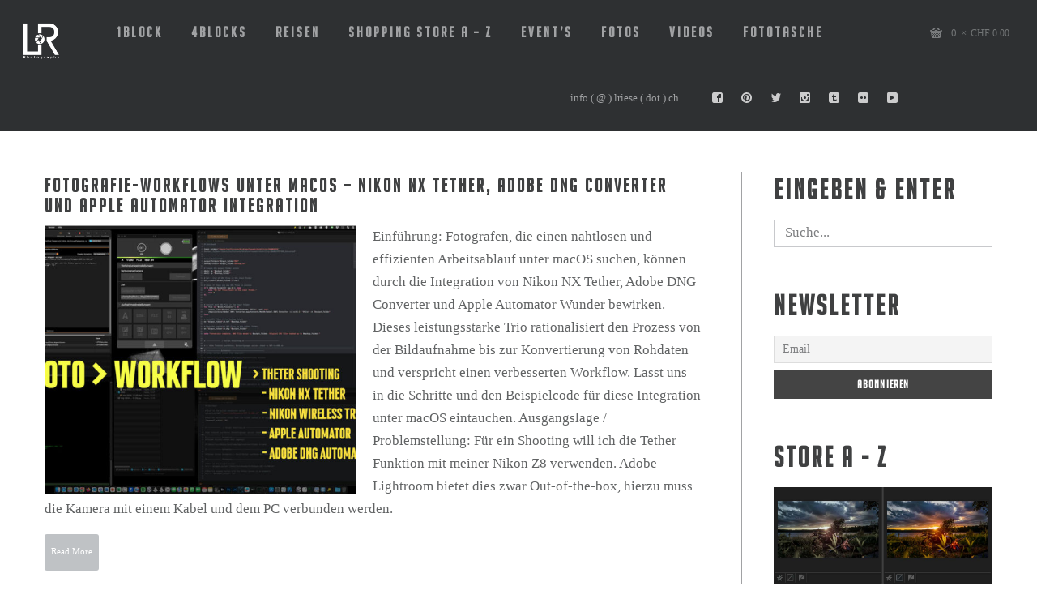

--- FILE ---
content_type: text/html; charset=UTF-8
request_url: https://www.lriese.ch/category/software/wfp-workflow-panel/
body_size: 23816
content:
<!DOCTYPE html><html lang="de"><head><meta http-equiv="Content-Type" content="text/html; charset=UTF-8"><link rel="shortcut icon" href="https://www.lriese.ch/wp-content/uploads/2024/01/Laurenc_LR_Logo_32x32-SW-Kopie.jpg" type="image/x-icon"><link rel="apple-touch-icon" href="https://www.lriese.ch/wp-content/uploads/2024/01/Laurenc_LR_Logo_57x57-SW-Kopie.jpg"><link rel="apple-touch-icon" sizes="72x72" href="https://www.lriese.ch/wp-content/uploads/2024/01/Laurenc_LR_Logo_72x72-SW-Kopie.jpg"><link rel="apple-touch-icon" sizes="114x114" href="https://www.lriese.ch/wp-content/uploads/2017/06/LRE_Logo_ohne_Text_3_114x114_Shutter_Icon_3.jpg"><link rel="pingback" href="https://www.lriese.ch/xmlrpc.php"> <script defer src="[data-uri]"></script> <meta name='impact-site-verification' value='-815955503' />  <script defer src="https://www.googletagmanager.com/gtag/js?id=UA-84487496-1"></script> <script defer src="[data-uri]"></script><link media="all" href="https://www.lriese.ch/wp-content/cache/autoptimize/css/autoptimize_d0f827ea51ad6d30461f14437c631e67.css" rel="stylesheet"><link media="only screen and (max-width: 768px)" href="https://www.lriese.ch/wp-content/cache/autoptimize/css/autoptimize_6fe211f8bb15af76999ce9135805d7af.css" rel="stylesheet"><title>WFP Workflow Panel Archive - LRE-Photography</title><meta name='robots' content='max-image-preview:large' /><style>img:is([sizes="auto" i], [sizes^="auto," i]) { contain-intrinsic-size: 3000px 1500px }</style><meta name="description" content="Blog mit Tutorials, Tipps, Reviews und Testberichten zu den Themen Fotografie, Zeitraffer, Video, Reisen, Photoshop Plugins."/><meta name="robots" content="max-snippet:-1, max-image-preview:large, max-video-preview:-1"/><link rel="canonical" href="https://www.lriese.ch/category/software/wfp-workflow-panel/" /><meta property="og:locale" content="de_DE" /><meta property="og:type" content="object" /><meta property="og:title" content="WFP Workflow Panel Archive - LRE-Photography" /><meta property="og:description" content="Blog mit Tutorials, Tipps, Reviews und Testberichten zu den Themen Fotografie, Zeitraffer, Video, Reisen, Photoshop Plugins." /><meta property="og:url" content="https://www.lriese.ch/category/software/wfp-workflow-panel/" /><meta property="og:site_name" content="LRE-Photography" /><meta name="twitter:card" content="summary" /><meta name="twitter:description" content="Blog mit Tutorials, Tipps, Reviews und Testberichten zu den Themen Fotografie, Zeitraffer, Video, Reisen, Photoshop Plugins." /><meta name="twitter:title" content="WFP Workflow Panel Archive - LRE-Photography" /><meta name="twitter:site" content="@lriese" /> <script type='application/ld+json' class='yoast-schema-graph yoast-schema-graph--main'>{"@context":"https://schema.org","@graph":[{"@type":"Organization","@id":"https://www.lriese.ch/#organization","name":"lre-photography","url":"https://www.lriese.ch/","sameAs":["https://www.facebook.com/profile.php?id=100008893277073","https://www.instagram.com/laurencriese/","https://www.linkedin.com/in/laurencriese?trk=hp-identity-name","https://www.youtube.com/channel/UC8RxdtOk7-o63nhILPdsAvA","https://de.pinterest.com/lriese1237/","https://twitter.com/lriese"],"logo":{"@type":"ImageObject","@id":"https://www.lriese.ch/#logo","url":"https://www.lriese.ch/wp-content/uploads/2016/10/LRE_Logo_ohne_Text_3_800x800_Shutter_Icon_3.png","width":800,"height":800,"caption":"lre-photography"},"image":{"@id":"https://www.lriese.ch/#logo"}},{"@type":"WebSite","@id":"https://www.lriese.ch/#website","url":"https://www.lriese.ch/","name":"LRE-Photography - Timelapse","publisher":{"@id":"https://www.lriese.ch/#organization"},"potentialAction":{"@type":"SearchAction","target":"https://www.lriese.ch/?s={search_term_string}","query-input":"required name=search_term_string"}},{"@type":"CollectionPage","@id":"https://www.lriese.ch/category/software/wfp-workflow-panel/#webpage","url":"https://www.lriese.ch/category/software/wfp-workflow-panel/","inLanguage":"de","name":"WFP Workflow Panel Archive - LRE-Photography","isPartOf":{"@id":"https://www.lriese.ch/#website"},"description":"Blog mit Tutorials, Tipps, Reviews und Testberichten zu den Themen Fotografie, Zeitraffer, Video, Reisen, Photoshop Plugins."}]}</script> <link rel='dns-prefetch' href='//use.fontawesome.com' /><link rel="alternate" type="application/rss+xml" title="LRE-Photography &raquo; Feed" href="https://www.lriese.ch/feed/" /><link rel="alternate" type="application/rss+xml" title="LRE-Photography &raquo; Kommentar-Feed" href="https://www.lriese.ch/comments/feed/" /><link rel="alternate" type="application/rss+xml" title="LRE-Photography &raquo; WFP Workflow Panel Kategorie-Feed" href="https://www.lriese.ch/category/software/wfp-workflow-panel/feed/" /><style id='classic-theme-styles-inline-css' type='text/css'>/*! This file is auto-generated */
.wp-block-button__link{color:#fff;background-color:#32373c;border-radius:9999px;box-shadow:none;text-decoration:none;padding:calc(.667em + 2px) calc(1.333em + 2px);font-size:1.125em}.wp-block-file__button{background:#32373c;color:#fff;text-decoration:none}</style><style id='global-styles-inline-css' type='text/css'>:root{--wp--preset--aspect-ratio--square: 1;--wp--preset--aspect-ratio--4-3: 4/3;--wp--preset--aspect-ratio--3-4: 3/4;--wp--preset--aspect-ratio--3-2: 3/2;--wp--preset--aspect-ratio--2-3: 2/3;--wp--preset--aspect-ratio--16-9: 16/9;--wp--preset--aspect-ratio--9-16: 9/16;--wp--preset--color--black: #000000;--wp--preset--color--cyan-bluish-gray: #abb8c3;--wp--preset--color--white: #ffffff;--wp--preset--color--pale-pink: #f78da7;--wp--preset--color--vivid-red: #cf2e2e;--wp--preset--color--luminous-vivid-orange: #ff6900;--wp--preset--color--luminous-vivid-amber: #fcb900;--wp--preset--color--light-green-cyan: #7bdcb5;--wp--preset--color--vivid-green-cyan: #00d084;--wp--preset--color--pale-cyan-blue: #8ed1fc;--wp--preset--color--vivid-cyan-blue: #0693e3;--wp--preset--color--vivid-purple: #9b51e0;--wp--preset--gradient--vivid-cyan-blue-to-vivid-purple: linear-gradient(135deg,rgba(6,147,227,1) 0%,rgb(155,81,224) 100%);--wp--preset--gradient--light-green-cyan-to-vivid-green-cyan: linear-gradient(135deg,rgb(122,220,180) 0%,rgb(0,208,130) 100%);--wp--preset--gradient--luminous-vivid-amber-to-luminous-vivid-orange: linear-gradient(135deg,rgba(252,185,0,1) 0%,rgba(255,105,0,1) 100%);--wp--preset--gradient--luminous-vivid-orange-to-vivid-red: linear-gradient(135deg,rgba(255,105,0,1) 0%,rgb(207,46,46) 100%);--wp--preset--gradient--very-light-gray-to-cyan-bluish-gray: linear-gradient(135deg,rgb(238,238,238) 0%,rgb(169,184,195) 100%);--wp--preset--gradient--cool-to-warm-spectrum: linear-gradient(135deg,rgb(74,234,220) 0%,rgb(151,120,209) 20%,rgb(207,42,186) 40%,rgb(238,44,130) 60%,rgb(251,105,98) 80%,rgb(254,248,76) 100%);--wp--preset--gradient--blush-light-purple: linear-gradient(135deg,rgb(255,206,236) 0%,rgb(152,150,240) 100%);--wp--preset--gradient--blush-bordeaux: linear-gradient(135deg,rgb(254,205,165) 0%,rgb(254,45,45) 50%,rgb(107,0,62) 100%);--wp--preset--gradient--luminous-dusk: linear-gradient(135deg,rgb(255,203,112) 0%,rgb(199,81,192) 50%,rgb(65,88,208) 100%);--wp--preset--gradient--pale-ocean: linear-gradient(135deg,rgb(255,245,203) 0%,rgb(182,227,212) 50%,rgb(51,167,181) 100%);--wp--preset--gradient--electric-grass: linear-gradient(135deg,rgb(202,248,128) 0%,rgb(113,206,126) 100%);--wp--preset--gradient--midnight: linear-gradient(135deg,rgb(2,3,129) 0%,rgb(40,116,252) 100%);--wp--preset--font-size--small: 13px;--wp--preset--font-size--medium: 20px;--wp--preset--font-size--large: 36px;--wp--preset--font-size--x-large: 42px;--wp--preset--spacing--20: 0.44rem;--wp--preset--spacing--30: 0.67rem;--wp--preset--spacing--40: 1rem;--wp--preset--spacing--50: 1.5rem;--wp--preset--spacing--60: 2.25rem;--wp--preset--spacing--70: 3.38rem;--wp--preset--spacing--80: 5.06rem;--wp--preset--shadow--natural: 6px 6px 9px rgba(0, 0, 0, 0.2);--wp--preset--shadow--deep: 12px 12px 50px rgba(0, 0, 0, 0.4);--wp--preset--shadow--sharp: 6px 6px 0px rgba(0, 0, 0, 0.2);--wp--preset--shadow--outlined: 6px 6px 0px -3px rgba(255, 255, 255, 1), 6px 6px rgba(0, 0, 0, 1);--wp--preset--shadow--crisp: 6px 6px 0px rgba(0, 0, 0, 1);}:where(.is-layout-flex){gap: 0.5em;}:where(.is-layout-grid){gap: 0.5em;}body .is-layout-flex{display: flex;}.is-layout-flex{flex-wrap: wrap;align-items: center;}.is-layout-flex > :is(*, div){margin: 0;}body .is-layout-grid{display: grid;}.is-layout-grid > :is(*, div){margin: 0;}:where(.wp-block-columns.is-layout-flex){gap: 2em;}:where(.wp-block-columns.is-layout-grid){gap: 2em;}:where(.wp-block-post-template.is-layout-flex){gap: 1.25em;}:where(.wp-block-post-template.is-layout-grid){gap: 1.25em;}.has-black-color{color: var(--wp--preset--color--black) !important;}.has-cyan-bluish-gray-color{color: var(--wp--preset--color--cyan-bluish-gray) !important;}.has-white-color{color: var(--wp--preset--color--white) !important;}.has-pale-pink-color{color: var(--wp--preset--color--pale-pink) !important;}.has-vivid-red-color{color: var(--wp--preset--color--vivid-red) !important;}.has-luminous-vivid-orange-color{color: var(--wp--preset--color--luminous-vivid-orange) !important;}.has-luminous-vivid-amber-color{color: var(--wp--preset--color--luminous-vivid-amber) !important;}.has-light-green-cyan-color{color: var(--wp--preset--color--light-green-cyan) !important;}.has-vivid-green-cyan-color{color: var(--wp--preset--color--vivid-green-cyan) !important;}.has-pale-cyan-blue-color{color: var(--wp--preset--color--pale-cyan-blue) !important;}.has-vivid-cyan-blue-color{color: var(--wp--preset--color--vivid-cyan-blue) !important;}.has-vivid-purple-color{color: var(--wp--preset--color--vivid-purple) !important;}.has-black-background-color{background-color: var(--wp--preset--color--black) !important;}.has-cyan-bluish-gray-background-color{background-color: var(--wp--preset--color--cyan-bluish-gray) !important;}.has-white-background-color{background-color: var(--wp--preset--color--white) !important;}.has-pale-pink-background-color{background-color: var(--wp--preset--color--pale-pink) !important;}.has-vivid-red-background-color{background-color: var(--wp--preset--color--vivid-red) !important;}.has-luminous-vivid-orange-background-color{background-color: var(--wp--preset--color--luminous-vivid-orange) !important;}.has-luminous-vivid-amber-background-color{background-color: var(--wp--preset--color--luminous-vivid-amber) !important;}.has-light-green-cyan-background-color{background-color: var(--wp--preset--color--light-green-cyan) !important;}.has-vivid-green-cyan-background-color{background-color: var(--wp--preset--color--vivid-green-cyan) !important;}.has-pale-cyan-blue-background-color{background-color: var(--wp--preset--color--pale-cyan-blue) !important;}.has-vivid-cyan-blue-background-color{background-color: var(--wp--preset--color--vivid-cyan-blue) !important;}.has-vivid-purple-background-color{background-color: var(--wp--preset--color--vivid-purple) !important;}.has-black-border-color{border-color: var(--wp--preset--color--black) !important;}.has-cyan-bluish-gray-border-color{border-color: var(--wp--preset--color--cyan-bluish-gray) !important;}.has-white-border-color{border-color: var(--wp--preset--color--white) !important;}.has-pale-pink-border-color{border-color: var(--wp--preset--color--pale-pink) !important;}.has-vivid-red-border-color{border-color: var(--wp--preset--color--vivid-red) !important;}.has-luminous-vivid-orange-border-color{border-color: var(--wp--preset--color--luminous-vivid-orange) !important;}.has-luminous-vivid-amber-border-color{border-color: var(--wp--preset--color--luminous-vivid-amber) !important;}.has-light-green-cyan-border-color{border-color: var(--wp--preset--color--light-green-cyan) !important;}.has-vivid-green-cyan-border-color{border-color: var(--wp--preset--color--vivid-green-cyan) !important;}.has-pale-cyan-blue-border-color{border-color: var(--wp--preset--color--pale-cyan-blue) !important;}.has-vivid-cyan-blue-border-color{border-color: var(--wp--preset--color--vivid-cyan-blue) !important;}.has-vivid-purple-border-color{border-color: var(--wp--preset--color--vivid-purple) !important;}.has-vivid-cyan-blue-to-vivid-purple-gradient-background{background: var(--wp--preset--gradient--vivid-cyan-blue-to-vivid-purple) !important;}.has-light-green-cyan-to-vivid-green-cyan-gradient-background{background: var(--wp--preset--gradient--light-green-cyan-to-vivid-green-cyan) !important;}.has-luminous-vivid-amber-to-luminous-vivid-orange-gradient-background{background: var(--wp--preset--gradient--luminous-vivid-amber-to-luminous-vivid-orange) !important;}.has-luminous-vivid-orange-to-vivid-red-gradient-background{background: var(--wp--preset--gradient--luminous-vivid-orange-to-vivid-red) !important;}.has-very-light-gray-to-cyan-bluish-gray-gradient-background{background: var(--wp--preset--gradient--very-light-gray-to-cyan-bluish-gray) !important;}.has-cool-to-warm-spectrum-gradient-background{background: var(--wp--preset--gradient--cool-to-warm-spectrum) !important;}.has-blush-light-purple-gradient-background{background: var(--wp--preset--gradient--blush-light-purple) !important;}.has-blush-bordeaux-gradient-background{background: var(--wp--preset--gradient--blush-bordeaux) !important;}.has-luminous-dusk-gradient-background{background: var(--wp--preset--gradient--luminous-dusk) !important;}.has-pale-ocean-gradient-background{background: var(--wp--preset--gradient--pale-ocean) !important;}.has-electric-grass-gradient-background{background: var(--wp--preset--gradient--electric-grass) !important;}.has-midnight-gradient-background{background: var(--wp--preset--gradient--midnight) !important;}.has-small-font-size{font-size: var(--wp--preset--font-size--small) !important;}.has-medium-font-size{font-size: var(--wp--preset--font-size--medium) !important;}.has-large-font-size{font-size: var(--wp--preset--font-size--large) !important;}.has-x-large-font-size{font-size: var(--wp--preset--font-size--x-large) !important;}
:where(.wp-block-post-template.is-layout-flex){gap: 1.25em;}:where(.wp-block-post-template.is-layout-grid){gap: 1.25em;}
:where(.wp-block-columns.is-layout-flex){gap: 2em;}:where(.wp-block-columns.is-layout-grid){gap: 2em;}
:root :where(.wp-block-pullquote){font-size: 1.5em;line-height: 1.6;}</style><link rel='stylesheet' id='wpdm-font-awesome-css' href='https://use.fontawesome.com/releases/v6.2.0/css/all.css?ver=1b3caf4246f0e3f406b9eb0fe291bc8d' type='text/css' media='all' /><style id='woocommerce-inline-inline-css' type='text/css'>.woocommerce form .form-row .required { visibility: visible; }</style><style id='gt3_theme-inline-css' type='text/css'>/* SKIN COLORS */body,.preloader {background:#ffffff;}* {font-family:Roboto;}p, td, div,select,select[multiple="multiple"] option,input, textarea,.no_bg a,.widget_nav_menu ul li a,.widget_archive ul li a,.widget_pages ul li a,.widget_categories ul li a,.widget_recent_entries ul li a,.widget_meta ul li a,.widget_posts .post_title {color:#616364;font-weight:400;}.shortcode_iconbox p {color:#616364!important;}h1, h2, h3, h4, h5, h6,h1 span, h2 span, h3 span, h4 span, h5 span, h6 span,h1 small, h2 small, h3 small, h4 small, h5 small, h6 small,h1 a, h2 a, h3 a, h4 a, h5 a, h6 a,.shortcode_iconbox a:hover .iconbox_title,.pp_title {color:#3f4041;}.iconbox_title {color:#3f4041!important;}.logo {background-color:#2e3032;}header.main_header {background-color:#2e3032;}ul.mobile_menu a,ul.mobile_menu a span,.mobile_menu li.menu-item-has-children > a:after {color:#a1a2a4;}header.main_header ul.menu > li > a {color:#a1a2a4;font-weight: 900;font-size: 18pxpx;line-height: 20pxpx;}.main_header nav ul.menu > li.current-menu-ancestor > a,.main_header nav ul.menu > li.current-menu-item > a,.main_header nav ul.menu > li.current-menu-parent > a,ul.mobile_menu li.current-menu-ancestor > a,ul.mobile_menu li.current-menu-item > a,ul.mobile_menu li.current-menu-parent > a,ul.mobile_menu li.current-menu-ancestor > a span,ul.mobile_menu li.current-menu-item > a span,ul.mobile_menu li.current-menu-parent > a span,.mobile_menu li.current-menu-parent.menu-item-has-children > a:after,.mobile_menu li.current-menu-item.menu-item-has-children > a:after,.mobile_menu li.current-menu-ancestor.menu-item-has-children > a:after {color:#3581d8;}.main_header nav ul.sub-menu,.main_header nav ul.sub-menu li ul.sub-menu li ul.sub-menu {background-color:#2e3032;}.main_header nav ul.sub-menu li ul.sub-menu {background-color:#1d1e1f;}.main_header nav ul.sub-menu li > a,.main_header nav ul.sub-menu li ul.sub-menu li ul.sub-menu li > a {color:#a1a2a4;font-size: 17pxpx;line-height: 19pxpx;}.main_header nav ul.sub-menu li ul.sub-menu li > a {color:#a1a2a4;}.main_header nav ul.sub-menu li > a:before,.main_header nav ul.sub-menu li ul.sub-menu li ul.sub-menu li > a:before {background-color:#45484a;}.main_header nav ul.sub-menu li ul.sub-menu li > a:before {background-color:#45484a;}footer.main_footer {background-color:#2e3032;}.phone,.copyright,.back404 a,.back404 a:hover {color:#a1a2a4;}.left-sidebar-block:before,.right-sidebar-block:before {background:#a1a2a4;}/*Fonts Families and Sizes*/p, td, div,input,select[multiple="multiple"] option,select {font-family:Roboto;font-weight:400;}.fs_descr {font-family:Roboto!important;}a:hover {color:#616364;font-weight:400;}.main_header nav ul.menu li a,.main_header nav ul.menu li span,ul.mobile_menu li a,ul.mobile_menu li span,.filter_toggler {font-family: BigNoodleTitling;font-size: 18px;line-height: 20px;}p, td, div,blockquote p,input,input[type="text"],input[type="email"],input[type="password"],select,select[multiple="multiple"] option,textarea {font-size:17px;line-height:28px;}select option {background:#ffffff;}.main_header nav ul.menu > li > a,ul.mobile_menu > li > a {font-size:18px;line-height: 20px;}.main_header nav ul.menu > li > a:before,ul.mobile_menu > li > a:before {line-height: 20px;}h1, h2, h3, h4, h5, h6,h1 span, h2 span, h3 span, h4 span, h5 span, h6 span,h1 small, h2 small, h3 small, h4 small, h5 small, h6 small,h1 a, h2 a, h3 a, h4 a, h5 a, h6 a {font-family: BigNoodleTitling;-moz-osx-font-smoothing:grayscale;-webkit-font-smoothing:antialiased;padding:0;}blockquote.shortcode_blockquote.type3:before,blockquote.shortcode_blockquote.type4:before,blockquote.shortcode_blockquote.type5:before,.shortcode_tab_item_title,input[type="button"],input[type="reset"],input[type="submit"],.search404.search_form .search_button {font-family: BigNoodleTitling;-moz-osx-font-smoothing:grayscale;-webkit-font-smoothing:antialiased;}.dropcap,.easyPieChart,.easyPieChart span,.shortcode_button,.shortcode_button:hover,.load_more_works,.load_more_works:hover,.share_toggle,.share_toggle:hover,.countdown-amount,.countdown-period,.notify_shortcode input[type="submit"] {font-family: BigNoodleTitling;font-weight:900;-moz-osx-font-smoothing:grayscale;-webkit-font-smoothing:antialiased;}.sidebar_header {font-family:;}.box_date span,.countdown-row .countdown-section:before,.countdown-amount,.countdown-period {font-family: BigNoodleTitling;-moz-osx-font-smoothing:grayscale;-webkit-font-smoothing:antialiased;}a.shortcode_button,.chart.easyPieChart,.chart.easyPieChart span,input[type="button"],input[type="reset"],input[type="submit"],.search404 .search_button {font-family: BigNoodleTitling;-moz-osx-font-smoothing:grayscale;-webkit-font-smoothing:antialiased;}h1, h2, h3, h4, h5, h6,h1 span, h2 span, h3 span, h4 span, h5 span, h6 span,h1 a, h2 a, h3 a, h4 a, h5 a, h6 a,h1 a:hover, h2 a:hover, h3 a:hover, h4 a:hover, h5 a:hover, h6 a:hover {font-weight:900;-moz-osx-font-smoothing:grayscale;-webkit-font-smoothing:antialiased;}input[type="button"],input[type="reset"],input[type="submit"],.search404 .search_button {font-weight:900;-moz-osx-font-smoothing:grayscale;-webkit-font-smoothing:antialiased;}input[type="button"],input[type="reset"],input[type="submit"] {-moz-osx-font-smoothing:grayscale;-webkit-font-smoothing:antialiased;}h1, h1 span, h1 a, h3.promo_title {font-size:34px;line-height:36px;}h2, h2 span, h2 a {font-size:27px;line-height:29px;}h3, h3 span, h3 a {font-size:25px;line-height:27px;}h4, h4 span, h4 a,h3.comment-reply-title,h3.comment-reply-title a {font-size:23px;line-height:25px;}h5, h5 span, h5 a {font-size:21px;line-height:23px;}h6, h6 span, h6 a,.comment_info h6:after {font-size:19px;line-height:21px;}/* CSS HERE */::selection {background:#3581d8;}::-moz-selection {background:#3581d8;}.main_header nav ul.sub-menu li.current-menu-item > a,.main_header nav ul.sub-menu li.current-menu-parent > a,.main_header nav ul.sub-menu li.current-menu-ancestor > a,.main_header nav ul.sub-menu li.current_page_item > a{color:#3581d8!important;}.main_header nav ul li:hover > a,.main_header nav ul.sub-menu li.current-menu-item:hover > a,.main_header nav ul.sub-menu li.current-menu-parent:hover > a,.main_header nav ul.sub-menu li.current-menu-ancestor:hover > a,.main_header nav ul.sub-menu li.current_page_item:hover > a{color:#3581d8!important;}a,blockquote.shortcode_blockquote.type5:before,.dropcap.type2,.dropcap.type5,.widget_nav_menu ul li a:hover,.widget_archive ul li a:hover,.widget_pages ul li a:hover,.widget_categories ul li a:hover,.widget_recent_entries ul li a:hover,.widget_meta ul li a:hover,.widget_posts .post_title:hover,.shortcode_iconbox a:hover .iconbox_title,.shortcode_iconbox a:hover .iconbox_body,.shortcode_iconbox a:hover .iconbox_body p,.shortcode_iconbox a:hover .ico i,.featured_items_title h5 a:hover,.optionset li a:hover,.portfolio_dscr_top h3 a:hover,.portfolio_block h5 a:hover,.blogpost_title a:hover,select[multiple="multiple"] option:focus,input[type="date"]:focus,input[type="tel"]:focus,input[type="text"]:focus,input[type="email"]:focus,input[type="password"]:focus,textarea:focus,.author_name a:hover,.header_filter .optionset li.selected a,.filter_toggler:hover,ol li:before,ul li:before,.count_title,.count_title h1,.no_bg a:hover,.pp_title span {color:#3581d8;}input[type="date"]:focus::-webkit-input-placeholder,input[type="tel"]:focus::-webkit-input-placeholder,input[type="text"]:focus::-webkit-input-placeholder,input[type="email"]:focus::-webkit-input-placeholder,input[type="password"]:focus::-webkit-input-placeholder,textarea:focus::-webkit-input-placeholder {color:#3581d8;-webkit-font-smoothing: antialiased;}input[type="date"]:focus::-moz-placeholder,input[type="tel"]:focus::-moz-placeholder,input[type="text"]:focus::-moz-placeholder,input[type="email"]:focus::-moz-placeholder,input[type="password"]:focus::-moz-placeholder,textarea:focus::-moz-placeholder {color:#3581d8;opacity: 1;-moz-osx-font-smoothing: grayscale;}input[type="text"]:focus:-ms-input-placeholder {color:#3581d8;}input[type="email"]:focus:-ms-input-placeholder {color:#3581d8;}input[type="password"]:focus:-ms-input-placeholder {color:#3581d8;}textarea:focus:-ms-input-placeholder {color:#3581d8;}.widget_posts .post_title:hover,.shortcode_iconbox a:hover .ico i,.module_team .team_title a:hover,.price_item.most_popular .item_cost_wrapper h3,.price_item.most_popular .item_cost_wrapper h5,.wrapper404 h1 span,.optionset li.selected a,.bc_title a:hover,.widget_nav_menu ul li a:hover,.widget_archive ul li a:hover,.widget_pages ul li a:hover,.widget_categories ul li a:hover,.widget_recent_entries ul li a:hover,.widget_meta ul li a:hover,.widget_posts .post_title:hover {color:#3581d8;}.featured_item_footer .gallery_likes:hover span,.featured_item_footer .gallery_likes:hover i,.featured_item_footer .morelink:hover,.module_team a.teamlink:hover,.preview_likes,.preview_likes i {color:#3581d8!important;}.highlighted_colored,.shortcode_button.btn_type5,.box_date .box_month,.preloader:after,.price_item .price_item_btn a:hover,.shortcode_button.btn_type1:hover,.title:before,#reply-title:before,.postcomment:before,.featured_items_title h5:before,.module_team h5:before,.price_item.most_popular .price_item_title,.search404 .search_button,.portfolio_dscr_top h3:before,.bc_likes:hover,.pagerblock li a:hover,input[type="button"],input[type="reset"],input[type="submit"],.share_toggle:hover,.notify_shortcode input[type="submit"],.title_square h1:before,.title_square h2:before,.title_square h3:before,.title_square h4:before,.title_square h5:before,.title_square h6:before,.blogpost_user_meta h5:before {background-color:#3581d8;}#mc_signup_submit:hover,.pp_wrapper input[type="submit"]:hover,.search_button:hover,.blog_post_preview .blogpost_title:before {background-color:#3581d8!important;}blockquote.shortcode_blockquote.type5 .blockquote_wrapper,.widget_tag_cloud a:hover,.fs_blog_top,.simple-post-top,.widget_search .search_form,.module_cont hr.type3,blockquote.shortcode_blockquote.type2,.iconbox_wrapper .ico,.promoblock_wrapper {border-color:#3581d8;}.bc_likes:hover:after {border-color: transparent transparent transparent #3581d8;}/* Woocommerce CSS */nav.woocommerce-pagination ul.page-numbers li a:hover {background:#3581d8;}.woocommerce select {font-family:"Roboto";}.woocommerce_container ul.products li.product h3,.woocommerce ul.products li.product h3,.woocommerce-result-count {color:#3f4041;}.woocommerce_container ul.products li.product h3:hover,.woocommerce ul.products li.product h3:hover {color: #3581d8 !important;}.woocommerce_container ul.products li.product h3:before,.woocommerce ul.products li.product h3:before {background:#3581d8;}.woocommerce .woocommerce_container ul.products li.product .product_meta .posted_in a:hover,.woocommerce .woocommerce_container .upsells.products ul li.product .product_meta .posted_in a:hover,.woocommerce ul.products li.product .product_meta .posted_in a:hover,.woocommerce .upsells.products ul li.product .product_meta .posted_in a:hover,.woocommerce_container ul.products li.product a.button:hover,.woocommerce ul.products li.product a.button:hover {color: #3581d8 !important;}.woo_wrap .widget_shopping_cart .total span,.main_container .widget_shopping_cart .total span {color:#3581d8;}.woo_wrap ul.cart_list li a:hover, .woo_wrap ul.product_list_widget li a:hover,.woocommerce ul.product_list_widget li a:hover {color: #3581d8 !important;}.widget_product_categories a:hover,.widget_product_categories li.current-cat a,.widget_login .pagenav a:hover,.woocommerce-page .widget_nav_menu ul li a:hover,.widget_layered_nav li:hover, .widget_layered_nav li.chosen,.widget_layered_nav li:hover a, .widget_layered_nav li.chosen a,.woocommerce .widget_layered_nav ul li.chosen a,.woocommerce-page .widget_layered_nav ul li.chosen a {color:#3581d8 !important;}.woocommerce a.button,.woocommerce button.button,.woocommerce input.button,.woocommerce #respond input#submit,.woocommerce #content input.button,.woocommerce a.edit,.woocommerce #commentform #submit,.woocommerce-page input.button,.woocommerce .wrapper input[type="reset"],.woocommerce .wrapper input[type="submit"] {font-family: "Roboto";-moz-osx-font-smoothing:grayscale;-webkit-font-smoothing:antialiased;}.woocommerce #commentform #submit,.woocommerce #respond input#submit,.woocommerce form.login input.button,.woocommerce form.lost_reset_password input.button,.return-to-shop a.button,#payment input.button,.woocommerce p input.button,.woocommerce p button.button,.woocommerce a.button,.woocommerce button.button,.woocommerce input.button,.woocommerce #content input.button,.woocommerce a.edit,.woocommerce-page input.button,.woocommerce .wrapper input[type="reset"],.woocommerce .wrapper input[type="submit"],.woocommerce .checkout_coupon p input.button,.woocommerce .checkout_coupon p button.button,.woocommerce .woocommerce-shipping-calculator p button.button {background:#3581d8 !important;}.woo_wrap .price_label span {color:#3581d8;}.woo_wrap .price_label span.to:before {color:#3581d8;}.woocommerce-review-link:hover {color:#3581d8;}.woocommerce_container h1.product_title:before {background:#3581d8;}.summary del,.summary del .amount,.woocommerce .summary .price span.from {color:#3f4041 !important;}div.product .summary .amount,div.product .summary ins,div.product .summary ins .amount {color:#3581d8;}.summary .product_meta span a:hover {color:#3581d8 !important;}.woocommerce_container ul.products li.product a.add_to_cart_button.loading,.woocommerce ul.products li.product a.add_to_cart_button.loading {color:#3581d8 !important;}.woocommerce div.product .woocommerce-tabs .panel,.woocommerce #content div.product .woocommerce-tabs .panel,.woocommerce div.product .woocommerce-tabs .panel p,.woocommerce #content div.product .woocommerce-tabs .panel p,.woocommerce .chosen-container .chosen-drop {color:#616364;}.woocommerce div.product .woocommerce-tabs .panel a:hover,.woocommerce #content div.product .woocommerce-tabs .panel a:hover {color:#616364 !important;}.woocommerce div.product .woocommerce-tabs .panel h2,.woocommerce #content div.product .woocommerce-tabs .panel h2,.woocommerce .woocommerce-tabs #reviews #reply-title,.woocommerce .chosen-container-single .chosen-search input[type="text"] {color:#3f4041 !important;}.woocommerce-page .widget_shopping_cart .empty {color:#616364 !important;}.woocommerce-page .related.products h2:before,.woocommerce-page .upsells.products h2:before,.woocommerce-page .contentarea h2:before,.woocommerce-page .contentarea h3:before,.woocommerce header.title h2:before,.woocommerce header.title h3:before {background:#3581d8;}.woocommerce #payment div.payment_box,.woocommerce .chzn-container-single .chzn-single,.woocommerce .chosen-container-single .chosen-single {color:#616364 !important;}.woocommerce select,.shop_table .product-name,.shop_table .product-name a,.shop_table .product-price .amount {color:#616364;}.shop_table .product-name a:hover,.shop_table .product-subtotal .amount {color:#3581d8;}mark {background:#3581d8;}.woocommerce-result-count,.woocommerce .woocommerce_container ul.products li.product .product_meta .posted_in a,.woocommerce .woocommerce_container .upsells.products ul li.product .product_meta .posted_in a,.woocommerce ul.products li.product .product_meta .posted_in a,.woocommerce .upsells.products ul li.product .product_meta .posted_in a,.woocommerce .woocommerce_container ul.products li.product .price,.woocommerce .woocommerce_container .upsells.products ul li.product .price,.woocommerce ul.products li.product .price,.woocommerce .upsells.products ul li.product .price,.woocommerce .woocommerce_container ul.products li.product .price ins,.woocommerce .woocommerce_container .upsells.products ul li.product .price ins,.woocommerce ul.products li.product .price ins,.woocommerce .upsells.products ul li.product .price ins,.widget_product_tag_cloud a,.woo_wrap ul.cart_list li a, .woo_wrap ul.product_list_widget li a,.main_container ul.cart_list li a, .woo_wrap ul.product_list_widget li a,.woocommerce ul.product_list_widget li a,.woocommerce-page .widget_shopping_cart .empty,.woo_wrap .widget_shopping_cart .total.main_container .widget_shopping_cart .total,.woocommerce ul.cart_list li dl dt,.woocommerce ul.product_list_widget li dl dt,.woocommerce ul.cart_list li dl dd,.woocommerce ul.product_list_widget li dl dd,.widget_product_categories a,.widget_login .pagenav a,.widget_product_categories a,.widget_login .pagenav a,.woo_wrap .price_label span.to:before,.widget_price_filter .ui-slider .ui-slider-handle:before,.woocommerce .woocommerce_message, .woocommerce .woocommerce_error, .woocommerce .woocommerce_info,.woocommerce .woocommerce-message, .woocommerce .woocommerce-error, .woocommerce .woocommerce-info,.woocommerce .quantity input.qty,.woocommerce #content .quantity input.qty,.summary .product_meta span a,.summary .product_meta span.tagged_as a,.woocommerce table.shop_attributes th,.woocommerce table.shop_attributes td,.woocommerce form .form-row input.input-text,.woocommerce form .form-row textarea,.woocommerce #coupon_code,.woocommerce strong span.amount,.woocommerce table.shop_table th,.woocommerce table.shop_table td,.order_table_item strong,.woocommerce .order_details li strong,.woocommerce-page .order_details li strong,.woocommerce .cart_totals th,.woocommerce .cart_totals th strong,.woocommerce select,.woo_wrap .quantity,.woo_wrap .quantity .amount,.main_container .quantity,.main_container .quantity .amount,.woo_wrap .widget_shopping_cart .total strong,.main_container .widget_shopping_cart .total strong,.widget_layered_nav li,.widget_layered_nav li a,.woocommerce .woocommerce_message a,.woocommerce .woocommerce_error a,.woocommerce .woocommerce_info a,.woocommerce .woocommerce-message a,.woocommerce .woocommerce-error a,.woocommerce .woocommerce-info a,.woocommerce-review-link,.woocommerce table.shop_attributes th,.woocommerce .lost_password,.woocommerce .cart_totals tr th, .woocommerce .cart_totals tr td {font-weight:400;}.woocommerce_container ul.products li.product a.button,.woocommerce ul.products li.product a.button,.variations td label,.woocommerce .right-sidebar-block a.button,.woocommerce .right-sidebar-block button.button,.woocommerce .left-sidebar-block a.button,.woocommerce .left-sidebar-block button.button,.woocommerce-page .right-sidebar-block a.button,.woocommerce-page .right-sidebar-block button.button,.woocommerce-page .left-sidebar-block a.button,.woocommerce-page .left-sidebar-block button.button,.widget_shopping_cart a.button,.woocommerce label.checkbox,.calculated_shipping .order-total th,.calculated_shipping .order-total td .amount,.shop_table .product-name,.shop_table .product-name a,.shop_table .product-subtotal .amount,.shop_table .product-price .amount,.shop_table .product-name dl.variation dt,.shop_table .product-name dl.variation dd,.woocommerce .woocommerce-tabs #reviews #comments ol.commentlist li .comment-text .meta strong,.woocommerce .woocommerce-tabs #reviews #comments ol.commentlist li .comment-text .meta time,.woocommerce .shop_table.cart .actions .button,.woocommerce table.shop_table tfoot td,.woocommerce table.shop_table th,.product-name strong,.shipping-calculator-button {font-weight:400 !important;}.woocommerce .cart-collaterals .order-total .amount {color:#3f4041;}input[type="search"]:focus,input[type="number"]:focus {color:#3581d8;}input[type="search"]:focus::-webkit-input-placeholder,input[type="number"]:focus::-webkit-input-placeholder {color:#3581d8;-webkit-font-smoothing: antialiased;}input[type="search"]:focus::-moz-placeholder,input[type="number"]:focus::-moz-placeholder,textarea:focus::-moz-placeholder {color:#3581d8;opacity: 1;-moz-osx-font-smoothing: grayscale;}input[type="search"]:focus:-ms-input-placeholder {color:#3581d8;}input[type="number"]:focus:-ms-input-placeholder {color:#3581d8;}.woocommerce .order_details li strong,.woocommerce-page .order_details li strong,.woocommerce table.shop_table thead th {color:#3f4041 !important;}#ship-to-different-address {color:#616364;}.select2-container .select2-choice,.select2-container .select2-choice:hover,.select2-container .select2-choice span,.select2-container .select2-choice:hover span {color:#616364 !important;font-weight:400 !important;}.header_cart_content a:hover {color:#3581d8;}</style> <script type="text/javascript" src="https://www.lriese.ch/wp-includes/js/jquery/jquery.min.js?ver=3.7.1" id="jquery-core-js"></script> <script defer type="text/javascript" src="https://www.lriese.ch/wp-includes/js/jquery/jquery-migrate.min.js?ver=3.4.1" id="jquery-migrate-js"></script> <script defer type="text/javascript" src="https://www.lriese.ch/wp-content/plugins/download-manager/assets/bootstrap/js/bootstrap.bundle.min.js?ver=1b3caf4246f0e3f406b9eb0fe291bc8d" id="wpdm-front-bootstrap-js"></script> <script defer id="wpdm-frontjs-js-extra" src="[data-uri]"></script> <script defer type="text/javascript" src="https://www.lriese.ch/wp-content/cache/autoptimize/js/autoptimize_single_d9b1363aca84b68355273b124ad1f991.js?ver=6.5.1" id="wpdm-frontjs-js"></script> <script type="text/javascript" src="https://www.lriese.ch/wp-content/plugins/woocommerce/assets/js/jquery-blockui/jquery.blockUI.min.js?ver=2.7.0-wc.10.0.5" id="jquery-blockui-js" defer="defer" data-wp-strategy="defer"></script> <script type="text/javascript" src="https://www.lriese.ch/wp-content/plugins/woocommerce/assets/js/js-cookie/js.cookie.min.js?ver=2.1.4-wc.10.0.5" id="js-cookie-js" defer="defer" data-wp-strategy="defer"></script> <script defer id="woocommerce-js-extra" src="[data-uri]"></script> <script type="text/javascript" src="https://www.lriese.ch/wp-content/plugins/woocommerce/assets/js/frontend/woocommerce.min.js?ver=10.0.5" id="woocommerce-js" defer="defer" data-wp-strategy="defer"></script> <script defer id="wbc_ajax-js-extra" src="[data-uri]"></script> <script defer type="text/javascript" src="https://www.lriese.ch/wp-content/cache/autoptimize/js/autoptimize_single_d7d25d4cba4061e0156f81a6349e0b51.js?ver=1b3caf4246f0e3f406b9eb0fe291bc8d" id="wbc_ajax-js"></script> <script defer type="text/javascript" src="https://www.lriese.ch/wp-content/cache/autoptimize/js/autoptimize_single_50c74ca20420920bd38f251f294124ec.js?ver=1b3caf4246f0e3f406b9eb0fe291bc8d" id="wbc_swipe-js"></script> <link rel="https://api.w.org/" href="https://www.lriese.ch/wp-json/" /><link rel="alternate" title="JSON" type="application/json" href="https://www.lriese.ch/wp-json/wp/v2/categories/8072" /><script defer src="[data-uri]"></script> <noscript><style>.woocommerce-product-gallery{ opacity: 1 !important; }</style></noscript><style type="text/css">.recentcomments a{display:inline !important;padding:0 !important;margin:0 !important;}</style><link rel="icon" href="https://www.lriese.ch/wp-content/uploads/2024/01/cropped-Laurenc_LR_Logo_140x140-SW-Kopie-2-32x32.jpg" sizes="32x32" /><link rel="icon" href="https://www.lriese.ch/wp-content/uploads/2024/01/cropped-Laurenc_LR_Logo_140x140-SW-Kopie-2-192x192.jpg" sizes="192x192" /><link rel="apple-touch-icon" href="https://www.lriese.ch/wp-content/uploads/2024/01/cropped-Laurenc_LR_Logo_140x140-SW-Kopie-2-180x180.jpg" /><meta name="msapplication-TileImage" content="https://www.lriese.ch/wp-content/uploads/2024/01/cropped-Laurenc_LR_Logo_140x140-SW-Kopie-2-270x270.jpg" /><style type="text/css" id="wp-custom-css">/* cantarell-regular - latin */
@font-face {
  font-family: 'Cantarell';
  font-style: normal;
  font-weight: 400;
  src: url('https://www.lriese.ch/fonts/cantarell-v7-latin-regular.eot'); /* IE9 Compat Modes */
  src: local('Cantarell Regular'), local('Cantarell-Regular'),
       url('https://www.lriese.ch/fonts/cantarell-v7-latin-regular.eot?#iefix') format('embedded-opentype'), /* IE6-IE8 */
       url('https://www.lriese.ch/fonts/cantarell-v7-latin-regular.woff2') format('woff2'), /* Super Modern Browsers */
       url('https://www.lriese.ch/fonts/cantarell-v7-latin-regular.woff') format('woff'), /* Modern Browsers */
       url('https://www.lriese.ch/fonts/cantarell-v7-latin-regular.ttf') format('truetype'), /* Safari, Android, iOS */
       url('https://www.lriese.ch/fonts/cantarell-v7-latin-regular.svg#Cantarell') format('svg'); /* Legacy iOS */
}

/* cantarell-700 - latin */
@font-face {
  font-family: 'Cantarell';
  font-style: normal;
  font-weight: 700;
  src: url('https://www.lriese.ch/fonts/cantarell-v7-latin-700.eot'); /* IE9 Compat Modes */
  src: local('Cantarell Bold'), local('Cantarell-Bold'),
       url('https://www.lriese.ch/fonts/cantarell-v7-latin-700.eot?#iefix') format('embedded-opentype'), /* IE6-IE8 */
       url('https://www.lriese.ch/fonts/cantarell-v7-latin-700.woff2') format('woff2'), /* Super Modern Browsers */
       url('https://www.lriese.ch/fonts/cantarell-v7-latin-700.woff') format('woff'), /* Modern Browsers */
       url('https://www.lriese.ch/fonts/cantarell-v7-latin-700.ttf') format('truetype'), /* Safari, Android, iOS */
       url('https://www.lriese.ch/fonts/cantarell-v7-latin-700.svg#Cantarell') format('svg'); /* Legacy iOS */
}


/* open-sans-300 - latin-ext_greek-ext_vietnamese_cyrillic_greek_latin_cyrillic-ext */
@font-face {
  font-family: 'Open Sans';
  font-style: normal;
  font-weight: 300;
  src: url('https://www.lriese.ch/fonts/open-sans-v15-latin-ext_greek-ext_vietnamese_cyrillic_greek_latin_cyrillic-ext-300.eot'); /* IE9 Compat Modes */
  src: local('Open Sans Light'), local('OpenSans-Light'),
       url('https://www.lriese.ch/fonts/open-sans-v15-latin-ext_greek-ext_vietnamese_cyrillic_greek_latin_cyrillic-ext-300.eot?#iefix') format('embedded-opentype'), /* IE6-IE8 */
       url('https://www.lriese.ch/fonts/open-sans-v15-latin-ext_greek-ext_vietnamese_cyrillic_greek_latin_cyrillic-ext-300.woff2') format('woff2'), /* Super Modern Browsers */
       url('https://www.lriese.ch/fonts/open-sans-v15-latin-ext_greek-ext_vietnamese_cyrillic_greek_latin_cyrillic-ext-300.woff') format('woff'), /* Modern Browsers */
       url('https://www.lriese.ch/fonts/open-sans-v15-latin-ext_greek-ext_vietnamese_cyrillic_greek_latin_cyrillic-ext-300.ttf') format('truetype'), /* Safari, Android, iOS */
       url('https://www.lriese.ch/fonts/open-sans-v15-latin-ext_greek-ext_vietnamese_cyrillic_greek_latin_cyrillic-ext-300.svg#OpenSans') format('svg'); /* Legacy iOS */
}

/* open-sans-regular - latin-ext_greek-ext_vietnamese_cyrillic_greek_latin_cyrillic-ext */
@font-face {
  font-family: 'Open Sans';
  font-style: normal;
  font-weight: 400;
  src: url('https://www.lriese.ch/fonts/open-sans-v15-latin-ext_greek-ext_vietnamese_cyrillic_greek_latin_cyrillic-ext-regular.eot'); /* IE9 Compat Modes */
  src: local('Open Sans Regular'), local('OpenSans-Regular'),
       url('https://www.lriese.ch/fonts/open-sans-v15-latin-ext_greek-ext_vietnamese_cyrillic_greek_latin_cyrillic-ext-regular.eot?#iefix') format('embedded-opentype'), /* IE6-IE8 */
       url('https://www.lriese.ch/fonts/open-sans-v15-latin-ext_greek-ext_vietnamese_cyrillic_greek_latin_cyrillic-ext-regular.woff2') format('woff2'), /* Super Modern Browsers */
       url('https://www.lriese.ch/fonts/open-sans-v15-latin-ext_greek-ext_vietnamese_cyrillic_greek_latin_cyrillic-ext-regular.woff') format('woff'), /* Modern Browsers */
       url('https://www.lriese.ch/fonts/open-sans-v15-latin-ext_greek-ext_vietnamese_cyrillic_greek_latin_cyrillic-ext-regular.ttf') format('truetype'), /* Safari, Android, iOS */
       url('https://www.lriese.ch/fonts/open-sans-v15-latin-ext_greek-ext_vietnamese_cyrillic_greek_latin_cyrillic-ext-regular.svg#OpenSans') format('svg'); /* Legacy iOS */
}


/* roboto-300 - latin */
@font-face {
  font-family: 'Roboto';
  font-style: normal;
  font-weight: 300;
  src: url('https://www.lriese.ch/fonts/roboto-v18-latin-300.eot'); /* IE9 Compat Modes */
  src: local('Roboto Light'), local('Roboto-Light'),
       url('https://www.lriese.ch/fonts/roboto-v18-latin-300.eot?#iefix') format('embedded-opentype'), /* IE6-IE8 */
       url('https://www.lriese.ch/fonts/roboto-v18-latin-300.woff2') format('woff2'), /* Super Modern Browsers */
       url('https://www.lriese.ch/fonts/roboto-v18-latin-300.woff') format('woff'), /* Modern Browsers */
       url('https://www.lriese.ch/fonts/roboto-v18-latin-300.ttf') format('truetype'), /* Safari, Android, iOS */
}
/* roboto-regular - latin */
@font-face {
  font-family: 'Roboto';
  font-style: normal;
  font-weight: 400;
  src: url('https://www.lriese.ch/fonts/roboto-v18-latin-regular.eot'); /* IE9 Compat Modes */
  src: local('Roboto'), local('Roboto-Regular'),
       url('https://www.lriese.ch/fonts/roboto-v18-latin-regular.eot?#iefix') format('embedded-opentype'), /* IE6-IE8 */
       url('https://www.lriese.ch/fonts/roboto-v18-latin-regular.woff2') format('woff2'), /* Super Modern Browsers */
       url('https://www.lriese.ch/fonts/roboto-v18-latin-regular.woff') format('woff'), /* Modern Browsers */
       url('https://www.lriese.ch/fonts/roboto-v18-latin-regular.ttf') format('truetype'), /* Safari, Android, iOS */
}
/* roboto-500 - latin */
@font-face {
  font-family: 'Roboto';
  font-style: normal;
  font-weight: 500;
  src: url('https://www.lriese.ch/fonts/roboto-v18-latin-500.eot'); /* IE9 Compat Modes */
  src: local('Roboto Medium'), local('Roboto-Medium'),
       url('https://www.lriese.ch/fonts/roboto-v18-latin-500.eot?#iefix') format('embedded-opentype'), /* IE6-IE8 */
       url('https://www.lriese.ch/fonts/roboto-v18-latin-500.woff2') format('woff2'), /* Super Modern Browsers */
       url('https://www.lriese.ch/fonts/roboto-v18-latin-500.woff') format('woff'), /* Modern Browsers */
       url('https://www.lriese.ch/fonts/roboto-v18-latin-500.ttf') format('truetype'), /* Safari, Android, iOS */
}
/* roboto-700 - latin */
@font-face {
  font-family: 'Roboto';
  font-style: normal;
  font-weight: 700;
  src: url('https://www.lriese.ch/fonts/roboto-v18-latin-700.eot'); /* IE9 Compat Modes */
  src: local('Roboto Bold'), local('Roboto-Bold'),
       url('https://www.lriese.ch/fonts/roboto-v18-latin-700.eot?#iefix') format('embedded-opentype'), /* IE6-IE8 */
       url('https://www.lriese.ch/fonts/roboto-v18-latin-700.woff2') format('woff2'), /* Super Modern Browsers */
       url('https://www.lriese.ch/fonts/roboto-v18-latin-700.woff') format('woff'), /* Modern Browsers */
       url('https://www.lriese.ch/fonts/roboto-v18-latin-700.ttf') format('truetype'), /* Safari, Android, iOS */
}
/* roboto-900 - latin */
@font-face {
  font-family: 'Roboto';
  font-style: normal;
  font-weight: 900;
  src: url('https://www.lriese.ch/fonts/roboto-v18-latin-900.eot'); /* IE9 Compat Modes */
  src: local('Roboto Black'), local('Roboto-Black'),
       url('https://www.lriese.ch/fonts/roboto-v18-latin-900.eot?#iefix') format('embedded-opentype'), /* IE6-IE8 */
       url('https://www.lriese.ch/fonts/roboto-v18-latin-900.woff2') format('woff2'), /* Super Modern Browsers */
       url('https://www.lriese.ch/fonts/roboto-v18-latin-900.woff') format('woff'), /* Modern Browsers */
       url('https://www.lriese.ch/fonts/roboto-v18-latin-900.ttf') format('truetype'), /* Safari, Android, iOS */
}
/* Responsive Videos */
.video-container {
	position: relative;
	padding-bottom: 56.25%;
	padding-top: 30px;
	height: 0;
	overflow: hidden;
}

.video-container iframe,
.video-container object,
.video-container embed {
	position: absolute;
	top: 0;
	left: 0;
	width: 100%;
	height: 100%;
}
.sidepanel.widget_recent_comments{
	display:none;
}
.sidepanel.widget_search{
  display:none;	
}</style><meta name="generator" content="WordPress Download Manager 6.5.1" /><style>/* WPDM Link Template Styles */</style><style>:root {
                --color-primary: #4a8eff;
                --color-primary-rgb: 74, 142, 255;
                --color-primary-hover: #5998ff;
                --color-primary-active: #3281ff;
                --color-secondary: #6c757d;
                --color-secondary-rgb: 108, 117, 125;
                --color-secondary-hover: #6c757d;
                --color-secondary-active: #6c757d;
                --color-success: #018e11;
                --color-success-rgb: 1, 142, 17;
                --color-success-hover: #0aad01;
                --color-success-active: #0c8c01;
                --color-info: #2CA8FF;
                --color-info-rgb: 44, 168, 255;
                --color-info-hover: #2CA8FF;
                --color-info-active: #2CA8FF;
                --color-warning: #FFB236;
                --color-warning-rgb: 255, 178, 54;
                --color-warning-hover: #FFB236;
                --color-warning-active: #FFB236;
                --color-danger: #ff5062;
                --color-danger-rgb: 255, 80, 98;
                --color-danger-hover: #ff5062;
                --color-danger-active: #ff5062;
                --color-green: #30b570;
                --color-blue: #0073ff;
                --color-purple: #8557D3;
                --color-red: #ff5062;
                --color-muted: rgba(69, 89, 122, 0.6);
                --wpdm-font: "Sen", -apple-system, BlinkMacSystemFont, "Segoe UI", Roboto, Helvetica, Arial, sans-serif, "Apple Color Emoji", "Segoe UI Emoji", "Segoe UI Symbol";
            }

            .wpdm-download-link.btn.btn-primary {
                border-radius: 4px;
            }</style> <script defer src="[data-uri]"></script> </head><body data-rsssl=1 class="archive category category-wfp-workflow-panel category-8072 wp-theme-soho wp-child-theme-soho-child page_with_custom_background_image theme-soho woocommerce-demo-store woocommerce-no-js"><header class="main_header "><div class="header_wrapper"> <a href="https://www.lriese.ch/" class="logo"><img src="https://www.lriese.ch/wp-content/uploads/2024/01/Laurenc_LR_Logo_760x760-SW-2.png" alt="Logo"  width="50" height="50" class="logo_def"><img src="https://www.lriese.ch/wp-content/uploads/2024/01/Laurenc_LR_Logo_760x760-SW-3.png" alt="Logo" width="50" height="50" class="logo_retina"></a><nav><div class="menu-lre-main-screen-menu-container"><ul id="menu-lre-main-screen-menu" class="menu"><li id="menu-item-27396" class="menu-item menu-item-type-post_type menu-item-object-page menu-item-27396 parent-menu-1"><a href="https://www.lriese.ch/1blog/"><span><i  class="menu-item menu-item-type-post_type menu-item-object-page menu-item-27396 parent-menu-1"></i>1Block</span></a></li><li id="menu-item-4686" class="menu-item menu-item-type-post_type menu-item-object-page menu-item-4686 parent-menu-2"><a href="https://www.lriese.ch/blog/"><span><i  class="menu-item menu-item-type-post_type menu-item-object-page menu-item-4686 parent-menu-2"></i>4Blocks</span></a></li><li id="menu-item-19899" class="menu-item menu-item-type-post_type menu-item-object-page menu-item-19899 parent-menu-3"><a href="https://www.lriese.ch/fotoreisen/"><span><i  class="menu-item menu-item-type-post_type menu-item-object-page menu-item-19899 parent-menu-3"></i>Reisen</span></a></li><li id="menu-item-19919" class="store-shop menu-item menu-item-type-post_type menu-item-object-page menu-item-has-children menu-item-19919 parent-menu-4"><a href="https://www.lriese.ch/shop/"><span><i  class="store-shop menu-item menu-item-type-post_type menu-item-object-page menu-item-has-children menu-item-19919 parent-menu-4"></i>SHOPPING STORE A – Z</span></a><ul class="sub-menu"><li id="menu-item-29017" class="menu-item menu-item-type-post_type menu-item-object-page menu-item-29017"><a href="https://www.lriese.ch/shop/warenkorb/"><span><i  class="menu-item menu-item-type-post_type menu-item-object-page menu-item-29017"></i>Warenkorb</span></a></li><li id="menu-item-22496" class="menu-item menu-item-type-post_type menu-item-object-page menu-item-22496"><a href="https://www.lriese.ch/kasse/"><span><i  class="menu-item menu-item-type-post_type menu-item-object-page menu-item-22496"></i>Kasse</span></a></li><li id="menu-item-21663" class="menu-item menu-item-type-post_type menu-item-object-page menu-item-21663"><a href="https://www.lriese.ch/mein-konto/"><span><i  class="menu-item menu-item-type-post_type menu-item-object-page menu-item-21663"></i>Shopping | User | Konto |</span></a></li><li id="menu-item-22452" class="menu-item menu-item-type-post_type menu-item-object-page menu-item-22452"><a href="https://www.lriese.ch/zahlungsarten/"><span><i  class="menu-item menu-item-type-post_type menu-item-object-page menu-item-22452"></i>Zahlungsarten</span></a></li><li id="menu-item-22478" class="menu-item menu-item-type-post_type menu-item-object-page menu-item-22478"><a href="https://www.lriese.ch/agb/"><span><i  class="menu-item menu-item-type-post_type menu-item-object-page menu-item-22478"></i>Allgemeine (AGB)</span></a></li><li id="menu-item-22477" class="menu-item menu-item-type-post_type menu-item-object-page menu-item-22477"><a href="https://www.lriese.ch/widerruf/"><span><i  class="menu-item menu-item-type-post_type menu-item-object-page menu-item-22477"></i>Widerrufsrecht</span></a></li><li id="menu-item-22489" class="menu-item menu-item-type-post_type menu-item-object-page menu-item-22489"><a href="https://www.lriese.ch/versand-lieferung/"><span><i  class="menu-item menu-item-type-post_type menu-item-object-page menu-item-22489"></i>Versandkosten und Lieferung</span></a></li></ul></li><li id="menu-item-16634" class="menu-item menu-item-type-post_type menu-item-object-port menu-item-16634 parent-menu-5"><a href="https://www.lriese.ch/portfolio/hochzeitsfotografie-perspektive/"><span><i  class="menu-item menu-item-type-post_type menu-item-object-port menu-item-16634 parent-menu-5"></i>Event&#8217;s</span></a></li><li id="menu-item-14962" class="menu-item menu-item-type-post_type menu-item-object-page menu-item-14962 parent-menu-6"><a href="https://www.lriese.ch/photos/"><span><i  class="menu-item menu-item-type-post_type menu-item-object-page menu-item-14962 parent-menu-6"></i>Fotos</span></a></li><li id="menu-item-14959" class="menu-item menu-item-type-post_type menu-item-object-page menu-item-14959 parent-menu-7"><a href="https://www.lriese.ch/timelapse/"><span><i  class="menu-item menu-item-type-post_type menu-item-object-page menu-item-14959 parent-menu-7"></i>Videos</span></a></li><li id="menu-item-4793" class="menu-item menu-item-type-post_type menu-item-object-page menu-item-4793 parent-menu-8"><a href="https://www.lriese.ch/equipment/"><span><i  class="menu-item menu-item-type-post_type menu-item-object-page menu-item-4793 parent-menu-8"></i>Fototasche</span></a></li></ul></div></nav><div class="header_cart_content"> <a class="cart-contents" href="https://www.lriese.ch/shop/warenkorb/" title="View your shopping cart"><span class="total_price"><span class="price_count">0</span><span class="woocommerce-Price-amount amount"><bdi><span class="woocommerce-Price-currencySymbol">&#67;&#72;&#70;</span>&nbsp;0.00</bdi></span></span></a></div><div class="socials"><ul class='socials_list'><li><a class='ico_social_facebook' target='_blank' href='https://www.facebook.com/profile.php?id=100008893277073' title='Facebook'></a></li><li><a class='ico_social_pinterest' target='_blank' href='https://de.pinterest.com/lriese1237/' title='Pinterest'></a></li><li><a class='ico_social_twitter' target='_blank' href='https://twitter.com/lriese?lang=de' title='Twitter'></a></li><li><a class='ico_social_instagram' target='_blank' href='https://www.instagram.com/laurencriese/?hl=de' title='Instagram'></a></li><li><a class='ico_social_tumblr' target='_blank' href='https://www.tumblr.com/blog/lriese' title='Tumblr'></a></li><li><a class='ico_social_flickr' target='_blank' href='http://flickr.com/lriese' title='Flickr'></a></li><li><a class='ico_social_youtube' target='_blank' href='https://www.youtube.com/channel/UC8RxdtOk7-o63nhILPdsAvA' title='Youtube'></a></li></ul></div><div class="phone header_footer_email">info ( @ ) lriese ( dot ) ch</div><div class="phone"></div><div class="clear"></div><div class="clear"></div></div><div class="clear"></div></header><div class="site_wrapper simple-post"><div class="main_wrapper"><div class="bg_sidebar is_right-sidebar"></div><div class="content_wrapper"><div class="container"><div class="content_block right-sidebar row"><div class="fl-container hasRS"><div class="row"><div class="posts-block "><div class="contentarea"><div class="row"><div class="span12 module_cont module_blog"><div class="preview_type1 blog_post_preview hasImage"><div class="preview_content"><h4 class="blogpost_title"><a href="https://www.lriese.ch/fotografie-workflows-unter-macos-nikon-nx-tether-adobe-dng-converter-und-apple-automator-integration/">Fotografie-Workflows unter macOS &#8211; Nikon NX Tether, Adobe DNG Converter und Apple Automator Integration</a></h4><div class="preview_image"><img src="https://www.lriese.ch/wp-content/uploads/2024/01/NX-Tether-1048-570x490.jpg" alt="Mein Workflow" /></div><article class="contentarea"> Einführung: Fotografen, die einen nahtlosen und effizienten Arbeitsablauf unter macOS suchen, können durch die Integration von Nikon NX Tether, Adobe DNG Converter und Apple Automator Wunder bewirken. Dieses leistungsstarke Trio rationalisiert den Prozess von der Bildaufnahme bis zur Konvertierung von Rohdaten und verspricht einen verbesserten Workflow. Lasst uns in die Schritte und den Beispielcode für diese Integration unter macOS eintauchen. Ausgangslage / Problemstellung: Für ein Shooting will ich die Tether Funktion mit meiner Nikon Z8 verwenden. Adobe Lightroom bietet dies zwar Out-of-the-box, hierzu muss die Kamera mit einem Kabel und dem PC verbunden werden. <br class="clear"> <a href="https://www.lriese.ch/fotografie-workflows-unter-macos-nikon-nx-tether-adobe-dng-converter-und-apple-automator-integration/" class="preview_read_more">Read More</a></article></div></div></div><div class="clear"></div></div></div></div></div></div><div class='right-sidebar-block'><div class="sidepanel widget_block"><h1 class="wp-block-heading">Eingeben &amp; Enter</h1></div><div class="sidepanel widget_block"><form name="search_form" method="get" action="/" class="search_form"> <input type="text" name="s" value="" placeholder="Suche..." class="field_search"></form></div><div class="sidepanel widget_block"><div style="height:30px" aria-hidden="true" class="wp-block-spacer"></div></div><div class="sidepanel widget_block"><h1 class="wp-block-heading">NEWSLETTER</h1></div><div class="sidepanel widget_newsletterwidgetminimal"><div class="tnp tnp-widget-minimal"><form class="tnp-form" action="https://www.lriese.ch/wp-admin/admin-ajax.php?action=tnp&na=s" method="post"><input type='hidden' name='nl[]' value='1'> <input type="hidden" name="nr" value="widget-minimal"/><input class="tnp-email" type="email" required name="ne" value="" placeholder="Email"><input class="tnp-submit" type="submit" value="Abonnieren"></form></div></div><div class="sidepanel widget_block"><div style="height:30px" aria-hidden="true" class="wp-block-spacer"></div></div><div class="sidepanel widget_block"><h1 class="wp-block-heading">Store A - Z</h1></div><div class="sidepanel widget_block widget_media_image"><div class="wp-block-image"><figure class="aligncenter size-full is-resized"><a href="https://www.lriese.ch/produkt-kategorie/bildbearbeitung/preset/"><img loading="lazy" decoding="async" width="1000" height="1000" src="https://www.lriese.ch/wp-content/uploads/2024/02/Vorher-Nachher-Preset_2.jpg" alt="Vorher-Nachher-Preset" class="wp-image-28352" style="aspect-ratio:1;object-fit:cover;width:320px;height:auto" srcset="https://www.lriese.ch/wp-content/uploads/2024/02/Vorher-Nachher-Preset_2.jpg 1000w, https://www.lriese.ch/wp-content/uploads/2024/02/Vorher-Nachher-Preset_2-300x300.jpg 300w, https://www.lriese.ch/wp-content/uploads/2024/02/Vorher-Nachher-Preset_2-150x150.jpg 150w, https://www.lriese.ch/wp-content/uploads/2024/02/Vorher-Nachher-Preset_2-768x768.jpg 768w, https://www.lriese.ch/wp-content/uploads/2024/02/Vorher-Nachher-Preset_2-600x600.jpg 600w, https://www.lriese.ch/wp-content/uploads/2024/02/Vorher-Nachher-Preset_2-100x100.jpg 100w" sizes="auto, (max-width: 1000px) 100vw, 1000px" /></a></figure></div></div><div class="sidepanel widget_block"><div style="height:5px" aria-hidden="true" class="wp-block-spacer"></div></div><div class="sidepanel widget_block widget_media_image"><div class="wp-block-image"><figure class="aligncenter size-large is-resized"><a href="https://www.lriese.ch/produkt-kategorie/shooting/"><img loading="lazy" decoding="async" width="1024" height="1024" src="https://www.lriese.ch/wp-content/uploads/2024/02/DSC1755-JennaK-1024x1024.jpg" alt="" class="wp-image-28244" style="object-fit:cover;width:318px;height:auto" srcset="https://www.lriese.ch/wp-content/uploads/2024/02/DSC1755-JennaK-1024x1024.jpg 1024w, https://www.lriese.ch/wp-content/uploads/2024/02/DSC1755-JennaK-300x300.jpg 300w, https://www.lriese.ch/wp-content/uploads/2024/02/DSC1755-JennaK-150x150.jpg 150w, https://www.lriese.ch/wp-content/uploads/2024/02/DSC1755-JennaK-768x768.jpg 768w, https://www.lriese.ch/wp-content/uploads/2024/02/DSC1755-JennaK-600x600.jpg 600w, https://www.lriese.ch/wp-content/uploads/2024/02/DSC1755-JennaK-100x100.jpg 100w, https://www.lriese.ch/wp-content/uploads/2024/02/DSC1755-JennaK.jpg 1048w" sizes="auto, (max-width: 1024px) 100vw, 1024px" /></a></figure></div></div><div class="sidepanel widget_block"><div style="height:5px" aria-hidden="true" class="wp-block-spacer"></div></div><div class="sidepanel widget_block widget_media_image"><div class="wp-block-image"><figure class="aligncenter size-full is-resized"><a href="https://www.lriese.ch/produkt-kategorie/bildbearbeitung/"><img loading="lazy" decoding="async" width="1000" height="1000" src="https://www.lriese.ch/wp-content/uploads/2024/02/Vorher-Nachher-Preset.jpg" alt="Vorher-Nachher-Preset" class="wp-image-28351" style="aspect-ratio:1;object-fit:cover;width:320px;height:auto" srcset="https://www.lriese.ch/wp-content/uploads/2024/02/Vorher-Nachher-Preset.jpg 1000w, https://www.lriese.ch/wp-content/uploads/2024/02/Vorher-Nachher-Preset-300x300.jpg 300w, https://www.lriese.ch/wp-content/uploads/2024/02/Vorher-Nachher-Preset-150x150.jpg 150w, https://www.lriese.ch/wp-content/uploads/2024/02/Vorher-Nachher-Preset-768x768.jpg 768w, https://www.lriese.ch/wp-content/uploads/2024/02/Vorher-Nachher-Preset-600x600.jpg 600w, https://www.lriese.ch/wp-content/uploads/2024/02/Vorher-Nachher-Preset-100x100.jpg 100w" sizes="auto, (max-width: 1000px) 100vw, 1000px" /></a></figure></div></div><div class="sidepanel widget_block"><div style="height:30px" aria-hidden="true" class="wp-block-spacer"></div></div><div class="sidepanel widget_block"><h1 class="wp-block-heading">VIDEOS</h1></div><div class="sidepanel widget_block widget_text"><p></p></div><div class="sidepanel wbc_My_Widget"><style type="text/css">.wbc_widget_title_22802 h3
					{
						font-size: px;
					}</style><div class="wbc_sidebar_section right-box"><div class="wbc_widget_title wbc_widget_title_22802"><h3>VIDEO</h3><div class="wbc_logo_image wbc_end"> <img width="35" height="35" src=""></div></div><div id="row_2" class='wbc_row'><style type="text/css">.wbc_My_Widget .wbc_row_col_img_wid_22802_1_1 img {
			 		height:125px; 
			 		width:125px;
			 	}
			 	.wbc_text_on_hover_22802_1_1{
			 		font-size: 12px !important;
			 	}</style><div  class="wbc_row_col_img_wid_22802_1_1 wbc_coloumn wbc_coloumn_1"> <a class="swipebox" href="https://www.youtube.com/watch?v=bOMbeBi0bqE&t="><div class="wbc_full_box wbc_gray_"><div class="wbc_image_section wbc_square"><div class="wbc_inner_image "><h3 class="wbc_text_on_hover wbc_text_on_hover_22802_1_1">Mönchsjoch Hütte</h3> <img height="125" width="125" src="https://www.lriese.ch/wp-content/uploads/2018/12/Mönchsjochhütte_Artikel.jpg"></div><h3 class="wbc_text_widhout_hover">Schweiz</h3></div></div> </a></div><style type="text/css">.wbc_My_Widget .wbc_row_col_img_wid_22802_1_2 img {
			 		height:125px; 
			 		width:125px;
			 	}
			 	.wbc_text_on_hover_22802_1_2{
			 		font-size: 12px !important;
			 	}</style><div  class="wbc_row_col_img_wid_22802_1_2 wbc_coloumn wbc_coloumn_2"> <a class="swipebox" href="https://www.youtube.com/watch?v=1E6eouiXn9Y"><div class="wbc_full_box wbc_gray_"><div class="wbc_image_section wbc_square"><div class="wbc_inner_image "><h3 class="wbc_text_on_hover wbc_text_on_hover_22802_1_2">Aurora Borealis</h3> <img height="125" width="125" src="https://www.lriese.ch/wp-content/uploads/2017/12/youtube-notherns-skies-bild.jpg"></div><h3 class="wbc_text_widhout_hover">Skandinavien</h3></div></div> </a></div></div><div id="row_2" class='wbc_row'><style type="text/css">.wbc_My_Widget .wbc_row_col_img_wid_22802_2_1 img {
			 		height:125px; 
			 		width:125px;
			 	}
			 	.wbc_text_on_hover_22802_2_1{
			 		font-size: 12px !important;
			 	}</style><div  class="wbc_row_col_img_wid_22802_2_1 wbc_coloumn wbc_coloumn_1"> <a class="swipebox" href="https://www.youtube.com/watch?v=ODXuigma1A4&t="><div class="wbc_full_box wbc_gray_"><div class="wbc_image_section wbc_square"><div class="wbc_inner_image "><h3 class="wbc_text_on_hover wbc_text_on_hover_22802_2_1">Northern Sky</h3> <img height="125" width="125" src="https://www.lriese.ch/wp-content/uploads/2018/12/Northern-Sky-Flight_Artikel_Bild.jpg"></div><h3 class="wbc_text_widhout_hover">Skandinavien</h3></div></div> </a></div><style type="text/css">.wbc_My_Widget .wbc_row_col_img_wid_22802_2_2 img {
			 		height:125px; 
			 		width:125px;
			 	}
			 	.wbc_text_on_hover_22802_2_2{
			 		font-size: 12px !important;
			 	}</style><div  class="wbc_row_col_img_wid_22802_2_2 wbc_coloumn wbc_coloumn_2"> <a class="swipebox" href="https://www.youtube.com/watch?v=1E6eouiXn9Y"><div class="wbc_full_box wbc_gray_"><div class="wbc_image_section wbc_square"><div class="wbc_inner_image "><h3 class="wbc_text_on_hover wbc_text_on_hover_22802_2_2">Aurora Borealis</h3> <img height="125" width="125" src="https://www.lriese.ch/wp-content/uploads/2017/04/Youtube-Aurora-Borealis.Bild_.jpg"></div><h3 class="wbc_text_widhout_hover">Norwegen</h3></div></div> </a></div></div><div id="row_2" class='wbc_row'><style type="text/css">.wbc_My_Widget .wbc_row_col_img_wid_22802_3_1 img {
			 		height:125px; 
			 		width:125px;
			 	}
			 	.wbc_text_on_hover_22802_3_1{
			 		font-size: 12px !important;
			 	}</style><div  class="wbc_row_col_img_wid_22802_3_1 wbc_coloumn wbc_coloumn_1"> <a class="swipebox" href="https://www.youtube.com/watch?v=sdpSLJjY6iA"><div class="wbc_full_box wbc_gray_"><div class="wbc_image_section wbc_square"><div class="wbc_inner_image "><h3 class="wbc_text_on_hover wbc_text_on_hover_22802_3_1">Abenteuer Nachthimmel</h3> <img height="125" width="125" src="https://www.lriese.ch/wp-content/uploads/2019/01/Sternenjaeger-Abenteuer-Nachthimmel.jpg"></div><h3 class="wbc_text_widhout_hover">Sternenjäger</h3></div></div> </a></div><style type="text/css">.wbc_My_Widget .wbc_row_col_img_wid_22802_3_2 img {
			 		height:125px; 
			 		width:125px;
			 	}
			 	.wbc_text_on_hover_22802_3_2{
			 		font-size: 12px !important;
			 	}</style><div  class="wbc_row_col_img_wid_22802_3_2 wbc_coloumn wbc_coloumn_2"> <a class="swipebox" href="https://vimeo.com/322626546"><div class="wbc_full_box wbc_gray_"><div class="wbc_image_section wbc_square"><div class="wbc_inner_image "><h3 class="wbc_text_on_hover wbc_text_on_hover_22802_3_2">Iceland Feb. 2019</h3> <img height="125" width="125" src="https://www.lriese.ch/wp-content/uploads/2019/03/Z710050-1-ISLAND-VIDEO_Artikel.jpg"></div><h3 class="wbc_text_widhout_hover">Island</h3></div></div> </a></div></div></div></div><div class="sidepanel widget_block"><div style="height:30px" aria-hidden="true" class="wp-block-spacer"></div></div><div class="sidepanel widget_block"><h1 class="wp-block-heading">Reisen</h1></div><div class="sidepanel wbc_My_Widget"><style type="text/css">.wbc_widget_title_22803 h3
					{
						font-size: px;
					}</style><div class="wbc_sidebar_section right-box"><div class="wbc_widget_title wbc_widget_title_22803"><h3>REISEN</h3><div class="wbc_logo_image wbc_end"> <img width="35" height="35" src=""></div></div><div id="row_2" class='wbc_row'><style type="text/css">.wbc_My_Widget .wbc_row_col_img_wid_22803_1_1 img {
			 		height:125px; 
			 		width:125px;
			 	}
			 	.wbc_text_on_hover_22803_1_1{
			 		font-size: 12px !important;
			 	}</style><div  class="wbc_row_col_img_wid_22803_1_1 wbc_coloumn wbc_coloumn_1"> <a class="" href="https://www.lriese.ch/kurztrip-new-york-big-apple-on-a-footstring/"><div class="wbc_full_box wbc_gray_"><div class="wbc_image_section wbc_square"><div class="wbc_inner_image "><h3 class="wbc_text_on_hover wbc_text_on_hover_22803_1_1">New York</h3> <img height="125" width="125" src="https://www.lriese.ch/wp-content/uploads/2018/12/NewYork.jpg"></div><h3 class="wbc_text_widhout_hover">New York</h3></div></div> </a></div><style type="text/css">.wbc_My_Widget .wbc_row_col_img_wid_22803_1_2 img {
			 		height:125px; 
			 		width:125px;
			 	}
			 	.wbc_text_on_hover_22803_1_2{
			 		font-size: 12px !important;
			 	}</style><div  class="wbc_row_col_img_wid_22803_1_2 wbc_coloumn wbc_coloumn_2"> <a class="" href="https://www.lriese.ch/roundtrip-hawaii-teil1/"><div class="wbc_full_box wbc_gray_"><div class="wbc_image_section wbc_square"><div class="wbc_inner_image "><h3 class="wbc_text_on_hover wbc_text_on_hover_22803_1_2">Teil 1 - Hawaii bis Antarktis</h3> <img height="125" width="125" src="https://www.lriese.ch/wp-content/uploads/2018/12/Hawaii.jpg"></div><h3 class="wbc_text_widhout_hover">Hawaii-Maui</h3></div></div> </a></div></div><div id="row_2" class='wbc_row'><style type="text/css">.wbc_My_Widget .wbc_row_col_img_wid_22803_2_1 img {
			 		height:125px; 
			 		width:125px;
			 	}
			 	.wbc_text_on_hover_22803_2_1{
			 		font-size: 12px !important;
			 	}</style><div  class="wbc_row_col_img_wid_22803_2_1 wbc_coloumn wbc_coloumn_1"> <a class="" href="https://www.lriese.ch/roundtrip-ushuaia-antarktis-teil2/"><div class="wbc_full_box wbc_gray_"><div class="wbc_image_section wbc_square"><div class="wbc_inner_image "><h3 class="wbc_text_on_hover wbc_text_on_hover_22803_2_1">Teil 2 - Hawaii bis Antarktis</h3> <img height="125" width="125" src="https://www.lriese.ch/wp-content/uploads/2018/12/Ushuaia_Antarkis.jpg"></div><h3 class="wbc_text_widhout_hover">Antarktis</h3></div></div> </a></div><style type="text/css">.wbc_My_Widget .wbc_row_col_img_wid_22803_2_2 img {
			 		height:125px; 
			 		width:125px;
			 	}
			 	.wbc_text_on_hover_22803_2_2{
			 		font-size: 12px !important;
			 	}</style><div  class="wbc_row_col_img_wid_22803_2_2 wbc_coloumn wbc_coloumn_2"> <a class="" href="https://www.lriese.ch/round-trip-hawaii-antarktis-und-patagonien-mit-dreilaendertour-chile-argentinien-und-uruguay-part-3-ushuaia-chile-argentinien-und-uruguay/"><div class="wbc_full_box wbc_gray_"><div class="wbc_image_section wbc_square"><div class="wbc_inner_image "><h3 class="wbc_text_on_hover wbc_text_on_hover_22803_2_2">Teil 3 - Hawaii bis Antarktis</h3> <img height="125" width="125" src="https://www.lriese.ch/wp-content/uploads/2018/12/Feuerland.jpg"></div><h3 class="wbc_text_widhout_hover">Patagonien</h3></div></div> </a></div></div><div id="row_2" class='wbc_row'><style type="text/css">.wbc_My_Widget .wbc_row_col_img_wid_22803_3_1 img {
			 		height:125px; 
			 		width:125px;
			 	}
			 	.wbc_text_on_hover_22803_3_1{
			 		font-size: 12px !important;
			 	}</style><div  class="wbc_row_col_img_wid_22803_3_1 wbc_coloumn wbc_coloumn_1"> <a class="" href="https://www.lriese.ch/nikon-f801s-xt-500/"><div class="wbc_full_box wbc_gray_"><div class="wbc_image_section wbc_square"><div class="wbc_inner_image "><h3 class="wbc_text_on_hover wbc_text_on_hover_22803_3_1">Berlin - Wüste
XT500
Nikon F801s</h3> <img height="125" width="125" src="https://www.lriese.ch/wp-content/uploads/2018/12/XT-500-Titelbild.jpg"></div><h3 class="wbc_text_widhout_hover">Wüste</h3></div></div> </a></div><style type="text/css">.wbc_My_Widget .wbc_row_col_img_wid_22803_3_2 img {
			 		height:125px; 
			 		width:125px;
			 	}
			 	.wbc_text_on_hover_22803_3_2{
			 		font-size: 12px !important;
			 	}</style><div  class="wbc_row_col_img_wid_22803_3_2 wbc_coloumn wbc_coloumn_2"> <a class="" href="https://www.lriese.ch/schweiz-nach-helsinki/"><div class="wbc_full_box wbc_gray_"><div class="wbc_image_section wbc_square"><div class="wbc_inner_image "><h3 class="wbc_text_on_hover wbc_text_on_hover_22803_3_2">Teil 1 - Schweiz bis Estland</h3> <img height="125" width="125" src="https://www.lriese.ch/wp-content/uploads/2018/12/Schweiz-nach-Estland.jpg"></div><h3 class="wbc_text_widhout_hover">Lettland</h3></div></div> </a></div></div><div id="row_2" class='wbc_row'><style type="text/css">.wbc_My_Widget .wbc_row_col_img_wid_22803_4_1 img {
			 		height:125px; 
			 		width:125px;
			 	}
			 	.wbc_text_on_hover_22803_4_1{
			 		font-size: 12px !important;
			 	}</style><div  class="wbc_row_col_img_wid_22803_4_1 wbc_coloumn wbc_coloumn_1"> <a class="" href="https://www.lriese.ch/helsinki-lappland-lofoten/"><div class="wbc_full_box wbc_gray_"><div class="wbc_image_section wbc_square"><div class="wbc_inner_image "><h3 class="wbc_text_on_hover wbc_text_on_hover_22803_4_1">Teil 2 - Lettland bis Lofoten</h3> <img height="125" width="125" src="https://www.lriese.ch/wp-content/uploads/2018/12/Schweiz-nach-Lappland.jpg"></div><h3 class="wbc_text_widhout_hover">Lofoten</h3></div></div> </a></div><style type="text/css">.wbc_My_Widget .wbc_row_col_img_wid_22803_4_2 img {
			 		height:125px; 
			 		width:125px;
			 	}
			 	.wbc_text_on_hover_22803_4_2{
			 		font-size: 12px !important;
			 	}</style><div  class="wbc_row_col_img_wid_22803_4_2 wbc_coloumn wbc_coloumn_2"> <a class="" href="https://www.lriese.ch/reisebericht-usa-canada/"><div class="wbc_full_box wbc_gray_"><div class="wbc_image_section wbc_square"><div class="wbc_inner_image "><h3 class="wbc_text_on_hover wbc_text_on_hover_22803_4_2">Seattle bis Bella Colla
Waldbrände</h3> <img height="125" width="125" src="https://www.lriese.ch/wp-content/uploads/2018/12/Canada_500.jpg"></div><h3 class="wbc_text_widhout_hover">Canada</h3></div></div> </a></div></div><div id="row_2" class='wbc_row'><style type="text/css">.wbc_My_Widget .wbc_row_col_img_wid_22803_5_1 img {
			 		height:125px; 
			 		width:125px;
			 	}
			 	.wbc_text_on_hover_22803_5_1{
			 		font-size: 12px !important;
			 	}</style><div  class="wbc_row_col_img_wid_22803_5_1 wbc_coloumn wbc_coloumn_1"> <a class="" href="https://www.lriese.ch/kurztrip-singapur-erfahrungsbericht-swiss-first-class-flug-warsaw-waw-zurich-zrh-singapore-sin/"><div class="wbc_full_box wbc_gray_"><div class="wbc_image_section wbc_square"><div class="wbc_inner_image "><h3 class="wbc_text_on_hover wbc_text_on_hover_22803_5_1">First-Class Flug 
Warsaw nach Singapore</h3> <img height="125" width="125" src="https://www.lriese.ch/wp-content/uploads/2018/12/Singapore.jpg"></div><h3 class="wbc_text_widhout_hover">Singapur</h3></div></div> </a></div><style type="text/css">.wbc_My_Widget .wbc_row_col_img_wid_22803_5_2 img {
			 		height:125px; 
			 		width:125px;
			 	}
			 	.wbc_text_on_hover_22803_5_2{
			 		font-size: 12px !important;
			 	}</style><div  class="wbc_row_col_img_wid_22803_5_2 wbc_coloumn wbc_coloumn_2"> <a class="" href="https://www.lriese.ch/etna-vulkan-sizilien/"><div class="wbc_full_box wbc_gray_"><div class="wbc_image_section wbc_square"><div class="wbc_inner_image "><h3 class="wbc_text_on_hover wbc_text_on_hover_22803_5_2">Ätna
Vulkan</h3> <img height="125" width="125" src="https://www.lriese.ch/wp-content/uploads/2018/12/Etna.jpg"></div><h3 class="wbc_text_widhout_hover">Sizilien</h3></div></div> </a></div></div></div></div><div class="sidepanel widget_block"><div style="height:30px" aria-hidden="true" class="wp-block-spacer"></div></div><div class="sidepanel widget_block"><h1 class="wp-block-heading">Fotografieren 1×1</h1></div><div class="sidepanel wbc_My_Widget"><style type="text/css">.wbc_widget_title_22790 h3
					{
						font-size: px;
					}</style><div class="wbc_sidebar_section right-box"><div class="wbc_widget_title wbc_widget_title_22790"><h3>FOTOGRAFIEREN 1×1</h3><div class="wbc_logo_image wbc_end"> <img width="35" height="35" src=""></div></div><div id="row_2" class='wbc_row'><style type="text/css">.wbc_My_Widget .wbc_row_col_img_wid_22790_1_1 img {
			 		height:125px; 
			 		width:125px;
			 	}
			 	.wbc_text_on_hover_22790_1_1{
			 		font-size: 12px !important;
			 	}</style><div  class="wbc_row_col_img_wid_22790_1_1 wbc_coloumn wbc_coloumn_1"> <a class="" href="https://www.lriese.ch/das-kleine-foto-1-x-1-astro-milchstrasse/"><div class="wbc_full_box wbc_gray_"><div class="wbc_image_section wbc_square"><div class="wbc_inner_image "><h3 class="wbc_text_on_hover wbc_text_on_hover_22790_1_1">Milchstrasse fotografieren</h3> <img height="125" width="125" src="https://www.lriese.ch/wp-content/uploads/2018/12/Artikel-Milchstrasse.jpg"></div><h3 class="wbc_text_widhout_hover">Milchstrasse</h3></div></div> </a></div><style type="text/css">.wbc_My_Widget .wbc_row_col_img_wid_22790_1_2 img {
			 		height:125px; 
			 		width:125px;
			 	}
			 	.wbc_text_on_hover_22790_1_2{
			 		font-size: 12px !important;
			 	}</style><div  class="wbc_row_col_img_wid_22790_1_2 wbc_coloumn wbc_coloumn_2"> <a class="" href="https://www.lriese.ch/das-kleine-foto-1-x-1-seenachtfest-rapperswil-jona-feuerwerk-fotografieren/"><div class="wbc_full_box wbc_gray_"><div class="wbc_image_section wbc_square"><div class="wbc_inner_image "><h3 class="wbc_text_on_hover wbc_text_on_hover_22790_1_2">Feuerwerk fotografieren</h3> <img height="125" width="125" src="https://www.lriese.ch/wp-content/uploads/2018/12/Artikel_Feuerwerk_Rapperswill.jpg"></div><h3 class="wbc_text_widhout_hover">Feuerwerk</h3></div></div> </a></div></div><div id="row_2" class='wbc_row'><style type="text/css">.wbc_My_Widget .wbc_row_col_img_wid_22790_2_1 img {
			 		height:125px; 
			 		width:125px;
			 	}
			 	.wbc_text_on_hover_22790_2_1{
			 		font-size: 12px !important;
			 	}</style><div  class="wbc_row_col_img_wid_22790_2_1 wbc_coloumn wbc_coloumn_1"> <a class="" href="https://www.lriese.ch/star-tracker-von-ioptron-der-skyguider-pro/"><div class="wbc_full_box wbc_gray_"><div class="wbc_image_section wbc_square"><div class="wbc_inner_image "><h3 class="wbc_text_on_hover wbc_text_on_hover_22790_2_1">Star Tracker verstehen</h3> <img height="125" width="125" src="https://www.lriese.ch/wp-content/uploads/2018/12/SkyGuider-IOptron.jpg"></div><h3 class="wbc_text_widhout_hover">Star Tracker</h3></div></div> </a></div><style type="text/css">.wbc_My_Widget .wbc_row_col_img_wid_22790_2_2 img {
			 		height:125px; 
			 		width:125px;
			 	}
			 	.wbc_text_on_hover_22790_2_2{
			 		font-size: 12px !important;
			 	}</style><div  class="wbc_row_col_img_wid_22790_2_2 wbc_coloumn wbc_coloumn_2"> <a class="" href="https://www.lriese.ch/das-kleine-foto-1-x-1-die-totale-mondfinsternis-2018-fotografieren-blutmond/"><div class="wbc_full_box wbc_gray_"><div class="wbc_image_section wbc_square"><div class="wbc_inner_image "><h3 class="wbc_text_on_hover wbc_text_on_hover_22790_2_2">Blutmond fotografieren</h3> <img height="125" width="125" src="https://www.lriese.ch/wp-content/uploads/2018/12/Artikel-BlutMond-Kopie.jpg"></div><h3 class="wbc_text_widhout_hover">Blutmond</h3></div></div> </a></div></div><div id="row_2" class='wbc_row'><style type="text/css">.wbc_My_Widget .wbc_row_col_img_wid_22790_3_1 img {
			 		height:125px; 
			 		width:125px;
			 	}
			 	.wbc_text_on_hover_22790_3_1{
			 		font-size: 12px !important;
			 	}</style><div  class="wbc_row_col_img_wid_22790_3_1 wbc_coloumn wbc_coloumn_1"> <a class="" href="https://www.lriese.ch/das-kleine-foto-1-x-1-ausblenden-blending-time-blending/"><div class="wbc_full_box wbc_gray_"><div class="wbc_image_section wbc_square"><div class="wbc_inner_image "><h3 class="wbc_text_on_hover wbc_text_on_hover_22790_3_1">Blending verstehen</h3> <img height="125" width="125" src="https://www.lriese.ch/wp-content/uploads/2018/12/Artikel-Blending.jpg"></div><h3 class="wbc_text_widhout_hover">Blending</h3></div></div> </a></div><style type="text/css">.wbc_My_Widget .wbc_row_col_img_wid_22790_3_2 img {
			 		height:125px; 
			 		width:125px;
			 	}
			 	.wbc_text_on_hover_22790_3_2{
			 		font-size: 12px !important;
			 	}</style><div  class="wbc_row_col_img_wid_22790_3_2 wbc_coloumn wbc_coloumn_2"> <a class="" href="https://www.lriese.ch/raw-oder-jpeg-weissabgleich/"><div class="wbc_full_box wbc_gray_"><div class="wbc_image_section wbc_square"><div class="wbc_inner_image "><h3 class="wbc_text_on_hover wbc_text_on_hover_22790_3_2">RAW verstehen</h3> <img height="125" width="125" src="https://www.lriese.ch/wp-content/uploads/2018/12/Weissabgleich.jpg"></div><h3 class="wbc_text_widhout_hover">RAW?</h3></div></div> </a></div></div><div id="row_2" class='wbc_row'><style type="text/css">.wbc_My_Widget .wbc_row_col_img_wid_22790_4_1 img {
			 		height:125px; 
			 		width:125px;
			 	}
			 	.wbc_text_on_hover_22790_4_1{
			 		font-size: 12px !important;
			 	}</style><div  class="wbc_row_col_img_wid_22790_4_1 wbc_coloumn wbc_coloumn_1"> <a class="" href="https://www.lriese.ch/a7-u1-und-u2/"><div class="wbc_full_box wbc_gray_"><div class="wbc_image_section wbc_square"><div class="wbc_inner_image "><h3 class="wbc_text_on_hover wbc_text_on_hover_22790_4_1">U1 und U2 verstehen</h3> <img height="125" width="125" src="https://www.lriese.ch/wp-content/uploads/2018/12/Sony-U1-U2.jpg"></div><h3 class="wbc_text_widhout_hover">U1 und U2</h3></div></div> </a></div><style type="text/css">.wbc_My_Widget .wbc_row_col_img_wid_22790_4_2 img {
			 		height:125px; 
			 		width:125px;
			 	}
			 	.wbc_text_on_hover_22790_4_2{
			 		font-size: 12px !important;
			 	}</style><div  class="wbc_row_col_img_wid_22790_4_2 wbc_coloumn wbc_coloumn_2"> <a class="" href="https://www.lriese.ch/kameramodi-p-a-s-m/"><div class="wbc_full_box wbc_gray_"><div class="wbc_image_section wbc_square"><div class="wbc_inner_image "><h3 class="wbc_text_on_hover wbc_text_on_hover_22790_4_2">P, A, S, M verstehen</h3> <img height="125" width="125" src="https://www.lriese.ch/wp-content/uploads/2018/12/Kameramodi-P-M-S-A.jpg"></div><h3 class="wbc_text_widhout_hover">Kameramodi</h3></div></div> </a></div></div><div id="row_2" class='wbc_row'><style type="text/css">.wbc_My_Widget .wbc_row_col_img_wid_22790_5_1 img {
			 		height:125px; 
			 		width:125px;
			 	}
			 	.wbc_text_on_hover_22790_5_1{
			 		font-size: 12px !important;
			 	}</style><div  class="wbc_row_col_img_wid_22790_5_1 wbc_coloumn wbc_coloumn_1"> <a class="" href="https://www.lriese.ch/nordlichter-fotografieren/"><div class="wbc_full_box wbc_gray_"><div class="wbc_image_section wbc_square"><div class="wbc_inner_image "><h3 class="wbc_text_on_hover wbc_text_on_hover_22790_5_1">Nordlicht fotografieren</h3> <img height="125" width="125" src="https://www.lriese.ch/wp-content/uploads/2018/12/Aurora-Borealis.jpg"></div><h3 class="wbc_text_widhout_hover">Polarlichter</h3></div></div> </a></div><style type="text/css">.wbc_My_Widget .wbc_row_col_img_wid_22790_5_2 img {
			 		height:125px; 
			 		width:125px;
			 	}
			 	.wbc_text_on_hover_22790_5_2{
			 		font-size: 12px !important;
			 	}</style><div  class="wbc_row_col_img_wid_22790_5_2 wbc_coloumn wbc_coloumn_2"> <a class="" href="https://www.lriese.ch/iso-verstehen-und-anwenden/"><div class="wbc_full_box wbc_gray_"><div class="wbc_image_section wbc_square"><div class="wbc_inner_image "><h3 class="wbc_text_on_hover wbc_text_on_hover_22790_5_2">ISO verstehen</h3> <img height="125" width="125" src="https://www.lriese.ch/wp-content/uploads/2018/12/ISO-Verstehen.jpg"></div><h3 class="wbc_text_widhout_hover">ISO</h3></div></div> </a></div></div><div id="row_2" class='wbc_row'><style type="text/css">.wbc_My_Widget .wbc_row_col_img_wid_22790_6_1 img {
			 		height:125px; 
			 		width:125px;
			 	}
			 	.wbc_text_on_hover_22790_6_1{
			 		font-size: 12px !important;
			 	}</style><div  class="wbc_row_col_img_wid_22790_6_1 wbc_coloumn wbc_coloumn_1"> <a class="" href="https://www.lriese.ch/birdlife-naturzentrum-la-sauge-kamera-einstellungen/"><div class="wbc_full_box wbc_gray_"><div class="wbc_image_section wbc_square"><div class="wbc_inner_image "><h3 class="wbc_text_on_hover wbc_text_on_hover_22790_6_1">Eisvögel fotografieren</h3> <img height="125" width="125" src="https://www.lriese.ch/wp-content/uploads/2018/12/Artikel-Bild.jpg"></div><h3 class="wbc_text_widhout_hover">Eisvogel</h3></div></div> </a></div><style type="text/css">.wbc_My_Widget .wbc_row_col_img_wid_22790_6_2 img {
			 		height:125px; 
			 		width:125px;
			 	}
			 	.wbc_text_on_hover_22790_6_2{
			 		font-size: 12px !important;
			 	}</style><div  class="wbc_row_col_img_wid_22790_6_2 wbc_coloumn wbc_coloumn_2"> <a class="" href="https://www.lriese.ch/grauverlaufsfilter/"><div class="wbc_full_box wbc_gray_"><div class="wbc_image_section wbc_square"><div class="wbc_inner_image "><h3 class="wbc_text_on_hover wbc_text_on_hover_22790_6_2">Graufilter verstehen</h3> <img height="125" width="125" src="https://www.lriese.ch/wp-content/uploads/2018/12/Graufilter.jpg"></div><h3 class="wbc_text_widhout_hover">Graufilter</h3></div></div> </a></div></div><div id="row_2" class='wbc_row'><style type="text/css">.wbc_My_Widget .wbc_row_col_img_wid_22790_7_1 img {
			 		height:125px; 
			 		width:125px;
			 	}
			 	.wbc_text_on_hover_22790_7_1{
			 		font-size: 12px !important;
			 	}</style><div  class="wbc_row_col_img_wid_22790_7_1 wbc_coloumn wbc_coloumn_1"> <a class="" href="https://www.lriese.ch/belichtungszeit/"><div class="wbc_full_box wbc_gray_"><div class="wbc_image_section wbc_square"><div class="wbc_inner_image "><h3 class="wbc_text_on_hover wbc_text_on_hover_22790_7_1">Belichtung verstehen</h3> <img height="125" width="125" src="https://www.lriese.ch/wp-content/uploads/2018/12/D5S2871-1_250x250.jpg"></div><h3 class="wbc_text_widhout_hover">Belichtung</h3></div></div> </a></div><style type="text/css">.wbc_My_Widget .wbc_row_col_img_wid_22790_7_2 img {
			 		height:125px; 
			 		width:125px;
			 	}
			 	.wbc_text_on_hover_22790_7_2{
			 		font-size: 12px !important;
			 	}</style><div  class="wbc_row_col_img_wid_22790_7_2 wbc_coloumn wbc_coloumn_2"> <a class="" href="https://www.lriese.ch/unwetterblitze/"><div class="wbc_full_box wbc_gray_"><div class="wbc_image_section wbc_square"><div class="wbc_inner_image "><h3 class="wbc_text_on_hover wbc_text_on_hover_22790_7_2">Blitze fotografieren</h3> <img height="125" width="125" src="https://www.lriese.ch/wp-content/uploads/2018/12/2017-07-22_221858__D5B5322-1_250x250.jpg"></div><h3 class="wbc_text_widhout_hover">Blitze</h3></div></div> </a></div></div><div id="row_2" class='wbc_row'><style type="text/css">.wbc_My_Widget .wbc_row_col_img_wid_22790_8_1 img {
			 		height:125px; 
			 		width:125px;
			 	}
			 	.wbc_text_on_hover_22790_8_1{
			 		font-size: 12px !important;
			 	}</style><div  class="wbc_row_col_img_wid_22790_8_1 wbc_coloumn wbc_coloumn_1"> <a class="" href="https://www.lriese.ch/histogramm-verstehen-anwenden/"><div class="wbc_full_box wbc_gray_"><div class="wbc_image_section wbc_square"><div class="wbc_inner_image "><h3 class="wbc_text_on_hover wbc_text_on_hover_22790_8_1">Histogramm verstehen</h3> <img height="125" width="125" src="https://www.lriese.ch/wp-content/uploads/2018/12/Photoshop-CC-Histogramm.jpg"></div><h3 class="wbc_text_widhout_hover">Histogramm</h3></div></div> </a></div><style type="text/css">.wbc_My_Widget .wbc_row_col_img_wid_22790_8_2 img {
			 		height:125px; 
			 		width:125px;
			 	}
			 	.wbc_text_on_hover_22790_8_2{
			 		font-size: 12px !important;
			 	}</style><div  class="wbc_row_col_img_wid_22790_8_2 wbc_coloumn wbc_coloumn_2"> <a class="" href="https://www.lriese.ch/blende1x1/"><div class="wbc_full_box wbc_gray_"><div class="wbc_image_section wbc_square"><div class="wbc_inner_image "><h3 class="wbc_text_on_hover wbc_text_on_hover_22790_8_2">Blende verstehen</h3> <img height="125" width="125" src="https://www.lriese.ch/wp-content/uploads/2018/12/Blenden_Lamellen.jpg"></div><h3 class="wbc_text_widhout_hover">Blende</h3></div></div> </a></div></div><div id="row_2" class='wbc_row'><style type="text/css">.wbc_My_Widget .wbc_row_col_img_wid_22790_9_1 img {
			 		height:125px; 
			 		width:125px;
			 	}
			 	.wbc_text_on_hover_22790_9_1{
			 		font-size: 12px !important;
			 	}</style><div  class="wbc_row_col_img_wid_22790_9_1 wbc_coloumn wbc_coloumn_1"> <a class="" href="https://www.lriese.ch/kamera-infrarot-umbau-nikon-d600/"><div class="wbc_full_box wbc_gray_"><div class="wbc_image_section wbc_square"><div class="wbc_inner_image "><h3 class="wbc_text_on_hover wbc_text_on_hover_22790_9_1">Infrarot fotografieren</h3> <img height="125" width="125" src="https://www.lriese.ch/wp-content/uploads/2017/04/Artikel-Bild.jpg"></div><h3 class="wbc_text_widhout_hover">Infrarot</h3></div></div> </a></div><style type="text/css">.wbc_My_Widget .wbc_row_col_img_wid_22790_9_2 img {
			 		height:125px; 
			 		width:125px;
			 	}
			 	.wbc_text_on_hover_22790_9_2{
			 		font-size: 12px !important;
			 	}</style><div  class="wbc_row_col_img_wid_22790_9_2 wbc_coloumn wbc_coloumn_2"> <a class="" href="https://www.lriese.ch/nikon-kamera-lightning/"><div class="wbc_full_box wbc_gray_"><div class="wbc_image_section wbc_square"><div class="wbc_inner_image "><h3 class="wbc_text_on_hover wbc_text_on_hover_22790_9_2">Aktive D-Lighting verstehen</h3> <img height="125" width="125" src="https://www.lriese.ch/wp-content/uploads/2019/01/D-Lighting-Artikel.jpg"></div><h3 class="wbc_text_widhout_hover">D-Lighting</h3></div></div> </a></div></div></div></div></div><div class="clear"></div></div></div></div></div></div><footer class="main_footer"><ul class="footer"><li><div class="menu-footermenu-container"><ul id="menu-footermenu" class="menu"><li id="menu-item-3373" class="menu-item menu-item-type-post_type menu-item-object-page menu-item-has-children menu-item-3373"><a href="https://www.lriese.ch/equipment/">EQUIPMENT / FOTOTASCHE</a><ul class="sub-menu"><li id="menu-item-3381" class="menu-item menu-item-type-post_type menu-item-object-page menu-item-3381"><a href="https://www.lriese.ch/equipment/kamera-bodys/">Kamera – Bodys</a></li><li id="menu-item-3382" class="menu-item menu-item-type-post_type menu-item-object-page menu-item-3382"><a href="https://www.lriese.ch/equipment/objektive-und-mehr-linseneintopf/">Objektive und mehr (Linseneintopf)</a></li><li id="menu-item-3432" class="menu-item menu-item-type-post_type menu-item-object-page menu-item-3432"><a href="https://www.lriese.ch/equipment/timelapse-zeitraffer/">Timelapse – Zeitraffer</a></li><li id="menu-item-3440" class="menu-item menu-item-type-post_type menu-item-object-page menu-item-3440"><a href="https://www.lriese.ch/equipment/stative/">Stative – Stativkopf – Panorama</a></li><li id="menu-item-3379" class="menu-item menu-item-type-post_type menu-item-object-page menu-item-3379"><a href="https://www.lriese.ch/equipment/filter/">Filter</a></li><li id="menu-item-3383" class="menu-item menu-item-type-post_type menu-item-object-page menu-item-3383"><a href="https://www.lriese.ch/equipment/taschen-rucksaecke/">Taschen – Rucksäcke</a></li><li id="menu-item-3380" class="menu-item menu-item-type-post_type menu-item-object-page menu-item-3380"><a href="https://www.lriese.ch/equipment/diverses-zubehoer/">Diverses – zubehör</a></li></ul></li></ul></div></li><li><div class="menu-footer-2nd-column-menu-container"><ul id="menu-footer-2nd-column-menu" class="menu"><li id="menu-item-16378" class="menu-item menu-item-type-post_type menu-item-object-page menu-item-16378"><a href="https://www.lriese.ch/disclaimer/">Daten &#038; Haftungsausschluss &#038; Onlineshop</a></li><li id="menu-item-21340" class="menu-item menu-item-type-post_type menu-item-object-page menu-item-privacy-policy menu-item-21340"><a rel="privacy-policy" href="https://www.lriese.ch/data-protection-policy/">Data &#038; Privacy Policy &#038; Onlineshop</a></li><li id="menu-item-16379" class="menu-item menu-item-type-post_type menu-item-object-page menu-item-16379"><a href="https://www.lriese.ch/disclaimer/impressum/">Impressum</a></li><li id="menu-item-19390" class="menu-item menu-item-type-custom menu-item-object-custom menu-item-19390"><a href="https://www.lriese.ch/stil-werk">Register &#8211; Login</a></li><li id="menu-item-20581" class="menu-item menu-item-type-post_type menu-item-object-page menu-item-20581"><a href="https://www.lriese.ch/about-me/">Wer ich bin […]</a></li><li id="menu-item-20582" class="menu-item menu-item-type-post_type menu-item-object-page menu-item-20582"><a href="https://www.lriese.ch/kontakt/">Anfrage / Kontakt</a></li></ul></div></li><li><div style="height:30px" aria-hidden="true" class="wp-block-spacer"></div></li><li><form name="search_form" method="get" action="/" class="search_form"> <input type="text" name="s" value="" placeholder="Suche..." class="field_search"></form> <a href="#" onclick="window.open('https://www.sitelock.com/verify.php?site=lriese.ch','SiteLock','width=600,height=600,left=160,top=170');"><img decoding="async" class="img-responsive" alt="SiteLock" title="SiteLock" src="//shield.sitelock.com/shield/lriese.ch"></a></li></ul><div class="clear"></div><div class="copyright">Copyright &copy; LRE Photography @2025. All Rights Reserved.</div><div class="phone phone_ipad"></div><div class="socials"><ul class='socials_list'><li><a class='ico_social_facebook' target='_blank' href='https://www.facebook.com/profile.php?id=100008893277073' title='Facebook'></a></li><li><a class='ico_social_pinterest' target='_blank' href='https://de.pinterest.com/lriese1237/' title='Pinterest'></a></li><li><a class='ico_social_twitter' target='_blank' href='https://twitter.com/lriese?lang=de' title='Twitter'></a></li><li><a class='ico_social_instagram' target='_blank' href='https://www.instagram.com/laurencriese/?hl=de' title='Instagram'></a></li><li><a class='ico_social_tumblr' target='_blank' href='https://www.tumblr.com/blog/lriese' title='Tumblr'></a></li><li><a class='ico_social_flickr' target='_blank' href='http://flickr.com/lriese' title='Flickr'></a></li><li><a class='ico_social_youtube' target='_blank' href='https://www.youtube.com/channel/UC8RxdtOk7-o63nhILPdsAvA' title='Youtube'></a></li></ul></div><div class="phone"></div><div class="clear"></div></footer> <script type="speculationrules">{"prefetch":[{"source":"document","where":{"and":[{"href_matches":"\/*"},{"not":{"href_matches":["\/wp-*.php","\/wp-admin\/*","\/wp-content\/uploads\/*","\/wp-content\/*","\/wp-content\/plugins\/*","\/wp-content\/themes\/soho-child\/*","\/wp-content\/themes\/soho\/*","\/*\\?(.+)"]}},{"not":{"selector_matches":"a[rel~=\"nofollow\"]"}},{"not":{"selector_matches":".no-prefetch, .no-prefetch a"}}]},"eagerness":"conservative"}]}</script> <script defer src="[data-uri]"></script> <script defer src="[data-uri]"></script> <div id="fb-root"></div><style>.wpdm-popover {
                transition: all ease-in-out 400ms;
                position: relative;display: inline-block;
            }

            .wpdm-popover .wpdm-hover-card {
                position: absolute;
                left: 0;
                bottom: 50px;
                width: 100%;
                transition: all ease-in-out 400ms;
                margin-bottom: 28px;
                opacity: 0;
                z-index: -999999;
            }

            .wpdm-popover:hover .wpdm-hover-card {
                transition: all ease-in-out 400ms;
                opacity: 1;
                z-index: 999999;
                bottom: 0px;
            }

            .wpdm-popover .wpdm-hover-card.hover-preview img {
                width: 104px;
                border-radius: 3px;
            }

            .wpdm-popover .card .card-footer{
                background: rgba(0,0,0,0.02);
            }

            .packinfo {
                margin-top: 10px;
                font-weight: 400;
                font-size: 14px;
            }</style> <script defer src="[data-uri]"></script> <script defer src="[data-uri]"></script> <script defer src="[data-uri]"></script> <script defer src="[data-uri]"></script> <script defer src="[data-uri]"></script> <link rel='stylesheet' id='widget_swipe_block-css' href='https://www.lriese.ch/wp-content/cache/autoptimize/css/autoptimize_single_45f3b151f6b4245ed0218a5e2f4cf0d3.css?ver=1b3caf4246f0e3f406b9eb0fe291bc8d' type='text/css' media='all' /> <script defer type="text/javascript" src="https://www.lriese.ch/wp-content/themes/soho-child/soho.min.js?ver=1" id="script-js"></script> <script type="text/javascript" src="https://www.lriese.ch/wp-includes/js/dist/hooks.min.js?ver=4d63a3d491d11ffd8ac6" id="wp-hooks-js"></script> <script type="text/javascript" src="https://www.lriese.ch/wp-includes/js/dist/i18n.min.js?ver=5e580eb46a90c2b997e6" id="wp-i18n-js"></script> <script defer id="wp-i18n-js-after" src="[data-uri]"></script> <script defer type="text/javascript" src="https://www.lriese.ch/wp-content/cache/autoptimize/js/autoptimize_single_96e7dc3f0e8559e4a3f3ca40b17ab9c3.js?ver=6.1" id="swv-js"></script> <script defer id="contact-form-7-js-translations" src="[data-uri]"></script> <script defer id="contact-form-7-js-before" src="[data-uri]"></script> <script defer type="text/javascript" src="https://www.lriese.ch/wp-content/cache/autoptimize/js/autoptimize_single_2912c657d0592cc532dff73d0d2ce7bb.js?ver=6.1" id="contact-form-7-js"></script> <script defer type="text/javascript" src="https://www.lriese.ch/wp-includes/js/jquery/jquery.form.min.js?ver=4.3.0" id="jquery-form-js"></script> <script defer type="text/javascript" src="https://www.lriese.ch/wp-content/cache/autoptimize/js/autoptimize_single_9956526c11a64d509cdd076759ae9c72.js?ver=2.0.4" id="twenty20-eventmove-js"></script> <script defer type="text/javascript" src="https://www.lriese.ch/wp-content/cache/autoptimize/js/autoptimize_single_de150eed65680ce1e223a6ab94803d42.js?ver=2.0.4" id="twenty20-js"></script> <script defer id="twenty20-js-after" src="[data-uri]"></script> <script defer id="woosb-frontend-js-extra" src="[data-uri]"></script> <script defer type="text/javascript" src="https://www.lriese.ch/wp-content/cache/autoptimize/js/autoptimize_single_5d92d671d49db2d56ffcf0bc64dd506c.js?ver=8.3.1" id="woosb-frontend-js"></script> <script defer type="text/javascript" src="https://www.lriese.ch/wp-content/cache/autoptimize/js/autoptimize_single_419286cb8b6edc497b019e6a9f2a7aff.js?ver=1.0" id="custom-js-js"></script> <script defer type="text/javascript" src="https://www.lriese.ch/wp-content/cache/autoptimize/js/autoptimize_single_99fec823b8beaa0c726e99cb7a54e7f8.js?ver=1b3caf4246f0e3f406b9eb0fe291bc8d" id="gt3_mousewheel_js-js"></script> <script defer type="text/javascript" src="https://www.lriese.ch/wp-content/cache/autoptimize/js/autoptimize_single_46626ddaf99f0e6afa249cbabfba2b65.js?ver=1b3caf4246f0e3f406b9eb0fe291bc8d" id="gt3_theme_js-js"></script> <script defer id="newsletter-js-extra" src="[data-uri]"></script> <script defer type="text/javascript" src="https://www.lriese.ch/wp-content/cache/autoptimize/js/autoptimize_single_427aa2db63001bcd0c9f0aa21e9cb9f4.js?ver=8.9.2" id="newsletter-js"></script> <script defer type="text/javascript" src="https://www.lriese.ch/wp-content/plugins/woocommerce/assets/js/sourcebuster/sourcebuster.min.js?ver=10.0.5" id="sourcebuster-js-js"></script> <script defer id="wc-order-attribution-js-extra" src="[data-uri]"></script> <script defer type="text/javascript" src="https://www.lriese.ch/wp-content/plugins/woocommerce/assets/js/frontend/order-attribution.min.js?ver=10.0.5" id="wc-order-attribution-js"></script> <script defer type="text/javascript" src="https://www.lriese.ch/wp-content/cache/autoptimize/js/autoptimize_single_5cf4eb050fdcc9d55af001b2325e5820.js?ver=1b3caf4246f0e3f406b9eb0fe291bc8d" id="js_woo-js"></script> <script defer type="text/javascript" src="https://www.lriese.ch/wp-content/cache/autoptimize/js/autoptimize_single_f7752e3104414c36f0cdff1ca78d883b.js?ver=1b3caf4246f0e3f406b9eb0fe291bc8d" id="gt3_cookie_js-js"></script> <script defer type="text/javascript" src="https://maps.googleapis.com/maps/api/js?v=3.exp&amp;key=AIzaSyA-er1Lahv1LlC_FyPFLdPl0UwRaJDcKGE+&amp;libraries=places&amp;ver=6.8.3" id="BB google places-js"></script> <div id="totop"> <svg viewBox="0 0 32 20.528839"> <path d="m17.38 0.83338c4.777 4.7853 9.572 9.5546 14.337 14.35 0.81262 1.0409-0.31297 1.979-1.0386 2.6421-0.87503 0.8448-1.6935 1.7604-2.6182 2.5466-1.0512 0.5673-1.8323-0.55247-2.4952-1.1974-3.1273-3.1245-6.2491-6.2547-9.3799-9.3757-0.65646-0.10866-1.073 0.8526-1.608 1.2317-3.0748 3.0558-6.1124 6.1514-9.2116 9.1812-0.99228 0.86278-1.9612-0.23311-2.6075-0.94804-0.85784-0.88684-1.7812-1.7176-2.5886-2.6472-0.60143-1.0784 0.53706-1.8592 1.2042-2.5386 4.5509-4.5485 9.099-9.0982 13.648-13.646 0.75513-0.80784 1.7876-0.37279 2.3599 0.40141z"></path> </svg></div></body></html>

--- FILE ---
content_type: text/css
request_url: https://www.lriese.ch/wp-content/cache/autoptimize/css/autoptimize_d0f827ea51ad6d30461f14437c631e67.css
body_size: 108922
content:
.wc-block-cart-items__row.woosb-bundles:not(.woosb-fixed-price) .wc-block-cart-item__prices,.wc-block-cart-items__row.woosb-bundles:not(.woosb-fixed-price) .wc-block-components-product-badge{display:none !important}.wc-block-cart-items__row.woosb-bundled .wc-block-cart-item__remove-link{display:none !important}.wc-block-cart-items__row.woosb-bundled .wc-block-cart-item__quantity{pointer-events:none !important}.wc-block-cart-items__row.woosb-bundled.woosb-hide-bundled{display:none !important}.wc-block-cart-items__row.woosb-bundled.woosb-fixed-price .wc-block-cart-item__prices,.wc-block-cart-items__row.woosb-bundled.woosb-fixed-price .wc-block-components-product-badge,.wc-block-cart-items__row.woosb-bundled.woosb-fixed-price .wc-block-cart-item__total-price-and-sale-badge-wrapper{display:none !important}.wc-block-components-order-summary-item.woosb-bundled.woosb-hide-bundled{display:none !important}
ul.footer{margin:0 38px;padding-top:29px}ul.footer>li{float:left;width:25%}@media (max-width:1024px){ul.footer>li{float:none;width:100%;margin-top:1.5rem}}ul.footer>li:before{display:none}ul.footer li:before{color:#c7cacc}ul.footer a{color:#c7cacc}ul.footer a:hover{color:#5959eb}#totop{width:1rem;background-color:#3f4041;padding:1rem;position:fixed;right:-3rem;top:85vh;transition:all .5s ease-in-out .5s}#totop.show{right:1rem}#totop:hover{background-color:#3f4041}#totop svg{fill:#fff}.list-of-images{margin-bottom:20px !important}.list-of-images:after{content:'';display:block;clear:both}body.home .preview_type1 .preview_content{float:none;width:100%}body.home .preview_type1 .preview_image{max-width:50%;margin-bottom:20px}.oefooter,.wp-embed-meta{display:none !important}.wp-embed .wp-embed-featured-image{width:27%}.wp-embed .wp-embed-heading,.wp-embed .wp-embed-excerpt{width:68%;margin-right:2%}.wp-embed .wp-embed-featured-image.square{max-width:100% !important}.wp-embed .wp-embed-featured-image{float:left}.wp-embed .wp-embed-heading,.wp-embed .wp-embed-excerpt{float:right}ol li{padding:0 0 0 30px !important}@font-face{font-family:'BigNoodleTitling';font-style:normal;font-weight:400;src:url('https://www.lriese.ch/fonts/BigNoodleTitling.eot');src:local('BigNoodleTitling Regular'),local('BigNoodleTitling-Regular'),url('https://www.lriese.ch/fonts/BigNoodleTitling.eot?#iefix') format('embedded-opentype'),url('https://www.lriese.ch/fonts/BigNoodleTitling.woff2') format('woff2'),url('https://www.lriese.ch/fonts/BigNoodleTitling.woff') format('woff'),url('https://www.lriese.ch/fonts/BigNoodleTitling.ttf') format('truetype'),url('https://www.lriese.ch/fonts/BigNoodleTitling.svg#Cantarell') format('svg')}@font-face{font-family:'Cantarell';font-style:normal;font-weight:400;src:url('https://www.lriese.ch/fonts/cantarell-v7-latin-regular.eot');src:local('Cantarell Regular'),local('Cantarell-Regular'),url('https://www.lriese.ch/fonts/cantarell-v7-latin-regular.eot?#iefix') format('embedded-opentype'),url('https://www.lriese.ch/fonts/cantarell-v7-latin-regular.woff2') format('woff2'),url('https://www.lriese.ch/fonts/cantarell-v7-latin-regular.woff') format('woff'),url('https://www.lriese.ch/fonts/cantarell-v7-latin-regular.ttf') format('truetype'),url('https://www.lriese.ch/fonts/cantarell-v7-latin-regular.svg#Cantarell') format('svg')}@font-face{font-family:'Cantarell';font-style:normal;font-weight:700;src:url('https://www.lriese.ch/fonts/cantarell-v7-latin-700.eot');src:local('Cantarell Bold'),local('Cantarell-Bold'),url('https://www.lriese.ch/fonts/cantarell-v7-latin-700.eot?#iefix') format('embedded-opentype'),url('https://www.lriese.ch/fonts/cantarell-v7-latin-700.woff2') format('woff2'),url('https://www.lriese.ch/fonts/cantarell-v7-latin-700.woff') format('woff'),url('https://www.lriese.ch/fonts/cantarell-v7-latin-700.ttf') format('truetype'),url('https://www.lriese.ch/fonts/cantarell-v7-latin-700.svg#Cantarell') format('svg')}@font-face{font-family:'Open Sans';font-style:normal;font-weight:300;src:url('https://www.lriese.ch/fonts/open-sans-v15-latin-ext_greek-ext_vietnamese_cyrillic_greek_latin_cyrillic-ext-300.eot');src:local('Open Sans Light'),local('OpenSans-Light'),url('https://www.lriese.ch/fonts/open-sans-v15-latin-ext_greek-ext_vietnamese_cyrillic_greek_latin_cyrillic-ext-300.eot?#iefix') format('embedded-opentype'),url('https://www.lriese.ch/fonts/open-sans-v15-latin-ext_greek-ext_vietnamese_cyrillic_greek_latin_cyrillic-ext-300.woff2') format('woff2'),url('https://www.lriese.ch/fonts/open-sans-v15-latin-ext_greek-ext_vietnamese_cyrillic_greek_latin_cyrillic-ext-300.woff') format('woff'),url('https://www.lriese.ch/fonts/open-sans-v15-latin-ext_greek-ext_vietnamese_cyrillic_greek_latin_cyrillic-ext-300.ttf') format('truetype'),url('https://www.lriese.ch/fonts/open-sans-v15-latin-ext_greek-ext_vietnamese_cyrillic_greek_latin_cyrillic-ext-300.svg#OpenSans') format('svg')}@font-face{font-family:'Open Sans';font-style:normal;font-weight:400;src:url('https://www.lriese.ch/fonts/open-sans-v15-latin-ext_greek-ext_vietnamese_cyrillic_greek_latin_cyrillic-ext-regular.eot');src:local('Open Sans Regular'),local('OpenSans-Regular'),url('https://www.lriese.ch/fonts/open-sans-v15-latin-ext_greek-ext_vietnamese_cyrillic_greek_latin_cyrillic-ext-regular.eot?#iefix') format('embedded-opentype'),url('https://www.lriese.ch/fonts/open-sans-v15-latin-ext_greek-ext_vietnamese_cyrillic_greek_latin_cyrillic-ext-regular.woff2') format('woff2'),url('https://www.lriese.ch/fonts/open-sans-v15-latin-ext_greek-ext_vietnamese_cyrillic_greek_latin_cyrillic-ext-regular.woff') format('woff'),url('https://www.lriese.ch/fonts/open-sans-v15-latin-ext_greek-ext_vietnamese_cyrillic_greek_latin_cyrillic-ext-regular.ttf') format('truetype'),url('https://www.lriese.ch/fonts/open-sans-v15-latin-ext_greek-ext_vietnamese_cyrillic_greek_latin_cyrillic-ext-regular.svg#OpenSans') format('svg')}@font-face{font-family:'Roboto';font-style:normal;font-weight:300;src:url('https://www.lriese.ch/fonts/roboto-v18-latin-300.eot');src:local('Roboto Light'),local('Roboto-Light'),url('https://www.lriese.ch/fonts/roboto-v18-latin-300.eot?#iefix') format('embedded-opentype'),url('https://www.lriese.ch/fonts/roboto-v18-latin-300.woff2') format('woff2'),url('https://www.lriese.ch/fonts/roboto-v18-latin-300.woff') format('woff'),url('https://www.lriese.ch/fonts/roboto-v18-latin-300.ttf') format('truetype'),}@font-face{font-family:'Roboto';font-style:normal;font-weight:400;src:url('https://www.lriese.ch/fonts/roboto-v18-latin-regular.eot');src:local('Roboto'),local('Roboto-Regular'),url('https://www.lriese.ch/fonts/roboto-v18-latin-regular.eot?#iefix') format('embedded-opentype'),url('https://www.lriese.ch/fonts/roboto-v18-latin-regular.woff2') format('woff2'),url('https://www.lriese.ch/fonts/roboto-v18-latin-regular.woff') format('woff'),url('https://www.lriese.ch/fonts/roboto-v18-latin-regular.ttf') format('truetype'),}@font-face{font-family:'Roboto';font-style:normal;font-weight:500;src:url('https://www.lriese.ch/fonts/roboto-v18-latin-500.eot');src:local('Roboto Medium'),local('Roboto-Medium'),url('https://www.lriese.ch/fonts/roboto-v18-latin-500.eot?#iefix') format('embedded-opentype'),url('https://www.lriese.ch/fonts/roboto-v18-latin-500.woff2') format('woff2'),url('https://www.lriese.ch/fonts/roboto-v18-latin-500.woff') format('woff'),url('https://www.lriese.ch/fonts/roboto-v18-latin-500.ttf') format('truetype'),}@font-face{font-family:'Roboto';font-style:normal;font-weight:700;src:url('https://www.lriese.ch/fonts/roboto-v18-latin-700.eot');src:local('Roboto Bold'),local('Roboto-Bold'),url('https://www.lriese.ch/fonts/roboto-v18-latin-700.eot?#iefix') format('embedded-opentype'),url('https://www.lriese.ch/fonts/roboto-v18-latin-700.woff2') format('woff2'),url('https://www.lriese.ch/fonts/roboto-v18-latin-700.woff') format('woff'),url('https://www.lriese.ch/fonts/roboto-v18-latin-700.ttf') format('truetype'),}@font-face{font-family:'Roboto';font-style:normal;font-weight:900;src:url('https://www.lriese.ch/fonts/roboto-v18-latin-900.eot');src:local('Roboto Black'),local('Roboto-Black'),url('https://www.lriese.ch/fonts/roboto-v18-latin-900.eot?#iefix') format('embedded-opentype'),url('https://www.lriese.ch/fonts/roboto-v18-latin-900.woff2') format('woff2'),url('https://www.lriese.ch/fonts/roboto-v18-latin-900.woff') format('woff'),url('https://www.lriese.ch/fonts/roboto-v18-latin-900.ttf') format('truetype'),}.video-container{position:relative;padding-bottom:56.25%;padding-top:30px;height:0;overflow:hidden}.video-container iframe,.video-container object,.video-container embed{position:absolute;top:0;left:0;width:100%;height:100%}.custom_post_preview .preview_content{display:contents !important}.custom_post_preview .blogpost_title:before{display:none !important}.custom_post_preview .preview_image,.custom_post_preview .preview_content{width:auto}.custom_post_preview .blogpost_title{padding-left:0 !important}.custom_post_preview .blogpost_title a{font-size:34px;line-height:45px}.custom_post_preview .preview_image{width:60% !important;margin-right:16px;margin-bottom:16px;padding:0}.single-post .blog_post_page .blogpost_title:before{content:unset !important}.single-post .blog_post_page .blogpost_title{padding-left:0 !important}.single-post .simple-post .blog_post_page .blogpost_title{font-size:34px;line-height:45px}h1{font-size:34px !important;line-height:45px !important}.wp-embed h1,.wp-embed h2,.wp-embed h3,.wp-embed h4,.wp-embed h5,.wp-embed h6,.wp-embed-heading{font-family:BigNoodleTitling !important}.single-post h1 mark{font-family:BigNoodleTitling !important}h1,h2,h3,h4,h5,h6{letter-spacing:3px !important}.main_header .menu a span{letter-spacing:3px !important}.single-post .contentarea ol li:before,.single-product .contentarea ol li:before{color:#616364;font-weight:900}.single-post .contentarea ul li:before{color:#616364;font-weight:900}.preview_likes,.gallery_likes{display:none !important}.post-type-archive .title:before{content:unset !important}.post-type-archive.post-type-archive-product .title{text-align:center}.footer li a{font-family:BigNoodleTitling !important;letter-spacing:3px}.archive.tax-product_cat h2:before{content:unset !important}.archive.tax-product_cat .woocommerce ul.products .woocommerce-loop-product__title,.woocommerce ul.products .woocommerce-loop-category__title{text-indent:0px !important}.post-type-archive h2{text-indent:0px !important}.woocommerce-loop-product__title:before{background:unset !important}.post-type-archive .woocommerce-loop-category__title:before{background:unset !important}.post-type-archive .woocommerce-loop-category__title:before{text-indent:0px !important}.fl-container.hasRS .item_list .featured_items_title h5{padding-left:0 !important}.fl-container.hasRS .item_list .featured_items_title h5:before{content:unset !important}.fl-container.hasRS .item_list .featured_items_title .preview_categ .middot,.fl-container.hasRS .item_list .featured_items_title .preview_categ .preview_meta_comments{display:none !important}.custom_post_preview .preview_read_more{font-size:18px;padding:0 20px;font-weight:700}.single-port ul li:before{color:#616364;font-weight:900}.wbc_widget_title.wbc_widget_title_22802,.wbc_widget_title.wbc_widget_title_22803,.wbc_widget_title.wbc_widget_title_22790{display:none}.sidepanel{margin-bottom:10px !important}.page.theme-soho h1,.page.theme-soho h2,.page.theme-soho h3,.page.theme-soho h4,.page.theme-soho h5,.page.theme-soho h6{padding-left:0 !important}.single h1,.single h2,.single h3,.single h4,.single h5,.single h6{padding-left:0 !important}.archive h1,.archive h2,.archive h3,.archive h4,.archive h5,.archive h6{padding-left:0 !important}.single h1:before,.single h2:before,.single h3:before,.single h4:before,.single h5:before,.single h6:before{background:unset !important;content:unset !important}.page.theme-soho h1:before,.page.theme-soho h2:before,.page.theme-soho h3:before,.page.theme-soho h4:before,.page.theme-soho h5:before,.page.theme-soho h6:before{background:unset !important;content:unset !important}.archive h1:before,.archive h2:before,.archive h3:before,.archive h4:before,.archive h5:before,.archive h6:before{background:unset !important;content:unset !important}.single-product .product_title.entry-title{padding-left:0 !important}.woocommerce-cart .woocommerce table.cart img,.woocommerce-cart .woocommerce #content table.cart img{border-radius:0 !important}.woo_wrap ul.cart_list li img,.woo_wrap ul.product_list_widget li img,.main_container ul.cart_list li img,.woo_wrap ul.product_list_widget li img,.woocommerce ul.product_list_widget li img{border-radius:0 !important}.site_wrapper .product_type_simple.add_to_cart_button{background:#32373c !important;padding:2px 10px !important;color:#fff !important}.page.theme-soho h2{font-size:27px !important}#tab-description h2:first-child{display:none !important}#tab-title-description a{font-size:27px !important;font-family:BigNoodleTitling}#tab-title-description{padding:15px 20px 5px !important}#reply-title{font-size:25px !important}#author,#email,#web{width:50% !important}.wp-block-button__link{border-radius:0 !important}.wp-block-button__link.add_to_cart_button.ajax_add_to_cart:before{display:inline-block !important;position:relative;width:auto !important;height:auto !important;right:0 !important;top:0 !important;padding-right:6px;font-family:'FontAwesome' !important;content:'\f07a' !important}.wp-block-button__link.add_to_cart_button.ajax_add_to_cart:before{display:inline-block !important;position:relative;width:auto !important;height:auto !important;right:0 !important;top:0 !important;padding-right:6px;font-family:'FontAwesome' !important;content:'\f07a' !important}.wp-block-button__link.add_to_cart_button.ajax_add_to_cart:after{display:inline-block !important;vertical-align:top !important;position:relative;width:auto !important;height:auto !important;right:-2px !important;top:2px !important;padding-left:3px;font-family:'FontAwesome' !important;content:'\f105' !important;margin:0 !important;transform:none !important;-webkit-transform:none !important;animation:none !important;-webkit-animation:none !important;line-height:24px !important;transition:none !important;-webkit-transition:none !important}.dropcap.type2{color:#616364 !important}.post-type-archive .products .product.type-product .product_type_variable{background:#32373c !important}.tag-firmware .preview_type1 .preview_image,.preview_type1 .preview_content{width:100% !important;padding-left:0 !important}.page-id-4488 .gform_title{font-size:34px !important}.page-id-4488 .gform_fields li+li label,#field_10_1 label{font-size:22px !important;font-family:BigNoodleTitling !important}.postid-28037 .wp-embed-excerpt a{color:#fff;background:#32373c !important;height:40px !important;line-height:35px !important;font-size:1rem !important;padding:5px 15px 0 !important;font-family:bigNoddle;display:inline-block;margin-top:5px}.postid-28037 .wp-embed-excerpt a:hover{color:#3581d8 !important;text-decoration:none}.product_list_widget span.amount,.woocommerce-price-suffix{color:#000 !important}.tax-product_cat .product-category.product{display:none !important}.woocommerce.post-type-archive .product-category.product{display:none !important}.single-product .woocommerce-grouped-product-list.group_table .woocommerce-grouped-product-list-item__label label{font-size:17px !important}.single-product .woocommerce-grouped-product-list.group_table .woocommerce-price-suffix{font-size:17px !important}.single-product .summary.entry-summary .product_meta .posted_in a,.single-product .summary.entry-summary .product_meta .product_sku,.single-product .summary.entry-summary .product_meta .tagged_as a,.single-product .summary.entry-summary .sku{font-size:17px !important}.bread-page{display:flex}.woocommerce-breadcrumb,.woocommerce-breadcrumb a{font-weight:700;font-size:34px !important;font-family:BigNoodleTitling;color:#3f4041 !important;line-height:40px}.woocommerce-breadcrumb,.woocommerce-breadcrumb a:hover{color:#3581d8 !important}.woocommerce-breadcrumb{padding-top:8px !important}.woocommerce-breadcrumb a:hover{color:#3581d8;font-weight:700}.post-type-archive .site_wrapper{padding-top:0}.post-type-archive .title{margin-bottom:32px}.post-type-archive .right-sidebar-block{padding-top:25px}.woocommerce .site_wrapper .products li.product.type-product a.button{background:#32373c !important}.wc-block-grid__product-add-to-cart.wp-block-button .wp-block-button__link:before{display:inline-block !important;position:relative;width:auto !important;height:auto !important;right:0 !important;top:0 !important;padding-right:6px;font-family:'FontAwesome' !important;content:'\f07a' !important}.wc-block-grid__product-add-to-cart.wp-block-button .wp-block-button__link:after{display:inline-block !important;vertical-align:top !important;position:relative;width:auto !important;height:auto !important;right:-2px !important;top:2px !important;padding-left:3px;font-family:'FontAwesome' !important;content:'\f105' !important;margin:0 !important;transform:none !important;-webkit-transform:none !important;animation:none !important;-webkit-animation:none !important;line-height:24px !important;transition:none !important;-webkit-transition:none !important}.wc-block-grid__product-title{color:#3f4041 !important}.post-type-archive .page-description .wc-block-grid__product .wc-block-grid__product-image img{width:100%;height:250px}.tax-product_cat .site_wrapper{padding-top:0}.tax-product_cat .title{margin-bottom:32px}.tax-product_cat .right-sidebar-block{padding-top:25px}.archive .title{display:none}.product-template-default.single .site_wrapper{padding-top:0}.product-template-default.single .woocommerce-breadcrumb{margin-bottom:20px}.page-template-default.page .fl-container{padding-top:0}.sidepanel.woocommerce.widget_product_search .woocommerce-product-search button{width:100%;box-sizing:border-box;padding:10px;display:inline-block;border:1px;border-top-color:currentcolor;border-right-color:currentcolor;border-bottom-color:currentcolor;border-left-color:currentcolor;border-top-color:currentcolor;border-right-color:currentcolor;border-bottom-color:currentcolor;border-left-color:currentcolor;border-color:#ddd;background-color:#3f4041;background-image:none;text-shadow:none;color:#fff;font-size:14px;line-height:normal;border-radius:0;height:auto;margin-top:5px}.sidepanel.woocommerce.widget_product_search .woocommerce-product-search button:hover{cursor:pointer;color:#3581d8}.right-sidebar-block h6{font-size:25px !important;line-height:35px}.woocommerce .custom_wrapper div.product .woocommerce-tabs ul.tabs li#tab-title-reviews a,.woocommerce #content div.product .woocommerce-tabs ul.tabs li#tab-title-reviews a{font-size:27px !important;font-family:BigNoodleTitling;padding-top:14px;padding-bottom:11px}.woocommerce .custom_wrapper div.product .woocommerce-tabs ul.tabs li#tab-title-additional_information a,.woocommerce #content div.product .woocommerce-tabs ul.tabs li#tab-title-additional_information a{font-size:27px !important;font-family:BigNoodleTitling;padding-top:14px;padding-bottom:11px}.woocommerce .custom_wrapper div.product .woocommerce-tabs ul.tabs li.active a{cursor:default;color:#3581d8 !important}.single.single-product .custom_wrapper .product.type-product .summary.entry-summary .price span{padding-left:0 !important;font-size:34px !important}a:hover{color:#3581d8 !important}.product-title-rating-sec{display:flex;justify-content:space-between}.product-title-rating-sec span.star-rating.empty-st{margin-top:5px}.woocommerce_container ul.products li.product .product_meta{margin-top:5px}.custom-product-grid-new p{line-height:20px}.custom-product-grid-new .posted_in a,.custom-product-grid-new .tagged_as a{font-size:12px;line-height:18px;margin:0;color:#565758;font-weight:400;text-decoration:none}.woocommerce .products .star-rating{overflow:unset !important}.archive.woocommerce .products .star-rating{float:none !important;overflow:unset !important}.custom-product-grid-new{text-align:left !important;display:flex;flex-direction:column}.custom-product-grid-new .wc-block-grid__product-price.price{margin-left:0 !important;line-height:0 !important;margin-bottom:25px}.custom-product-grid-new .wp-block-button.wc-block-grid__product-add-to-cart{margin-left:0 !important;margin-top:auto !important}.custom-product-grid-new p a.wc-block-grid__product-link,.custom-product-grid-new p br{display:none}.custom-product-grid-new .wc-block-grid__product-title{margin-bottom:0 !important;font-family:BigNoodleTitling;font-size:22px}.star-new{display:flex}.custom-product-grid-new .woocommerce-price-suffix{font-size:12px}.archive.woocommerce ul.products .woocommerce-loop-product__title,.archive.woocommerce ul.products .woocommerce-loop-category__title{font-size:22px !important}.woocommerce-grouped-product-list-item .woocommerce-grouped-product-list-item__quantity .quantity input,.product-type-simple .quantity input{background:gray !important;color:#fff !important;font-weight:500 !important;font-size:23px !important}.woocommerce-grouped-product-list-item .woocommerce-grouped-product-list-item__quantity .quantity input:focus,.product-type-simple .quantity input:focus{color:#fff !important}.woocommerce-grouped-product-list-item .woocommerce-grouped-product-list-item__quantity .quantity input:focus::placeholder,.product-type-simple .quantity input:focus::placeholder{color:#fff !important}.woocommerce-grouped-product-list-item .woocommerce-grouped-product-list-item__quantity .quantity input::-webkit-input-placeholder,.woocommerce-grouped-product-list-item .woocommerce-grouped-product-list-item__quantity .quantity input::-moz-placeholder,.woocommerce-grouped-product-list-item .woocommerce-grouped-product-list-item__quantity .quantity input::-ms-placeholder,.woocommerce-grouped-product-list-item .woocommerce-grouped-product-list-item__quantity .quantity input::placeholder,.product-type-simple .quantity input::-webkit-input-placeholder,.product-type-simple .quantity input::-moz-placeholder,.product-type-simple .quantity input::-ms-placeholder,.product-type-simple .quantity input::placeholder{color:#fff !important}@media only screen and (max-width:484px){.wc-block-grid__product-add-to-cart.wp-block-button .wp-block-button__link{font-size:12px !important}}.product-type-simple .woocommerce-custom-product-gallery__wrapper img{min-height:660px;width:auto !important;margin:auto}.static-quantity{box-shadow:none;float:none;display:inline-block;text-align:center;padding:0;margin:0;vertical-align:top;width:32px;height:31px;line-height:31px;border-radius:0;border:1px #c8c9cc solid;text-shadow:none;background:#000 !important;color:#fff !important;font-weight:500 !important;font-size:23px !important}.custom_post_preview .bottom-wrap{display:flex;justify-content:space-between !important}.custom_post_preview .preview_top_wrapper{display:flex;align-items:center}.custom_post_preview .bottom-wrap .preview_top_wrapper .listing_meta{margin:35px 0 0}.custom_post_preview .bottom-wrap .preview_top_wrapper .listing_meta span{line-height:0;font-weight:500}.preview_read_more{line-height:43px !important}.blog_post_preview .listing_meta{vertical-align:middle}.wp-embed-featured-image{margin-bottom:0 !important}.cus-qua-text{display:flex;align-items:center}.cus-qua-text span{margin-right:20px;font-family:"BigNoodleTitling";font-weight:700;color:#3f4041;font-size:28px}.woocommerce-grouped-product-list-item .woocommerce-grouped-product-list-item__quantity .quantity input::placeholder,.product-type-simple .quantity input::placeholder{color:#fff}.custom-product-grid-new .wc-block-grid__product-title{letter-spacing:3px !important;line-height:1.2 !important}
.woocommerce-page .site_wrapper .contentarea h3{font-size:27px !important}.woocommerce form.track_order p:first-child,.woocommerce form.lost_reset_password p:first-child{margin-bottom:12px}.woocommerce_container{padding-top:1px}.woocommerce-result-count{padding-bottom:0;line-height:28px;margin-bottom:32px !important;font-size:12px}.woocommerce img{outline:none;vertical-align:top;max-width:100% !important}.woocommerce .woocommerce-ordering{clear:none !important;margin-bottom:1px;padding-bottom:31px;padding-right:0}.woocommerce a.button.added:before,.woocommerce-page a.button.added:before,.woocommerce button.button.added:before,.woocommerce-page button.button.added:before,.woocommerce input.button.added:before,.woocommerce-page input.button.added:before,.woocommerce #respond input#submit.added:before,.woocommerce-page #respond input#submit.added:before,.woocommerce #content input.button.added:before,.woocommerce-page #content input.button.added:before{background:0 0 !important}.woocommerce a.button:active,.woocommerce-page a.button:active,.woocommerce button.button:active,.woocommerce-page button.button:active,.woocommerce input.button:active,.woocommerce-page input.button:active,.woocommerce #respond input#submit:active,.woocommerce-page #respond input#submit:active,.woocommerce #content input.button:active,.woocommerce-page #content input.button:active{top:0}nav.woocommerce-pagination{text-align:left !important;width:auto !important;margin:0 !important;padding:15px 0;height:auto !important;background:0 0 !important;border:0 !important;min-height:inherit !important;box-shadow:none !important;position:relative}nav.woocommerce-pagination ul.page-numbers{padding:0 !important;margin:0 !important;border:0 !important}nav.woocommerce-pagination ul.page-numbers li{padding:0 !important;margin:0 2px 5px 0 !important;border:0 !important;float:none !important;display:inline-block !important;background:0 0 !important;vertical-align:top}nav.woocommerce-pagination ul.page-numbers li a,nav.woocommerce-pagination ul.page-numbers li span{width:24px;border-radius:2px;-webkit-border-radius:2px;box-shadow:none;height:24px;line-height:22px;border:0;font-size:11px;text-align:center;text-transform:none;display:inline-block;vertical-align:top !important;margin:0 !important;padding:0 !important;position:relative;min-width:inherit;color:#fff;background:#bfc2c5;transition:all .3s;-webkit-transition:all .3s}nav.woocommerce-pagination ul.page-numbers li a:after,nav.woocommerce-pagination ul.page-numbers li span:after{content:'';display:none}nav.woocommerce-pagination ul.page-numbers li span.current,nav.woocommerce-pagination ul.page-numbers li a:hover{color:#fff !important}nav.woocommerce-pagination ul.page-numbers li span.current{background:#d8d9da}.woocommerce .star-rating,.woocommerce-page .star-rating,.woocommerce p.stars,.woocommerce-page p.stars{width:75px;height:14px;display:block;background-position:0 0;background-repeat:repeat-x;clear:both;padding:0 !important;margin-bottom:6px;position:relative}.woocommerce .star-rating:before,.woocommerce-page .star-rating:before{content:'' !important}.woocommerce .star-rating span,.woocommerce-page .star-rating span{height:14px;display:inline-block;background-position:0 -14px;background-repeat:repeat-x}.woocommerce .star-rating span:before,.woocommerce-page .star-rating span:before,.woocommerce .star-rating span:after,.woocommerce-page .star-rating span:after{content:'' !important}.woocommerce p.stars a:before,.woocommerce-page p.stars a:before,.woocommerce p.stars a:after,.woocommerce-page p.stars a:after{content:'' !important}.woocommerce p.stars:before,.woocommerce-page p.stars:before,.woocommerce p.stars:after,.woocommerce-page p.stars:after{content:'' !important}.woocommerce p.stars a,.woocommerce-page p.stars a{width:15px;height:14px;text-indent:-9999px;position:absolute;padding:0 !important;margin:0 !important;border:0 !important}.woocommerce p.stars a.star-1,.woocommerce-page p.stars a.star-1{width:15px;z-index:25}.woocommerce p.stars a.star-2,.woocommerce-page p.stars a.star-2{width:30px;z-index:20}.woocommerce p.stars a.star-3,.woocommerce-page p.stars a.star-3{width:45px;z-index:15}.woocommerce p.stars a.star-4,.woocommerce-page p.stars a.star-4{width:60px;z-index:10}.woocommerce p.stars a.star-5,.woocommerce-page p.stars a.star-5{width:75px;z-index:5}.woocommerce p.stars a.active,.woocommerce-page p.stars a.active,.woocommerce p.stars a:hover,.woocommerce-page p.stars a:hover,.woocommerce p.stars a:focus,.woocommerce-page p.stars a:focus{background-position:0 -14px;background-repeat:repeat-x}.woocommerce .star-rating,.woocommerce-page .star-rating{float:right;clear:none}.woocommerce p.stars span,.woocommerce-page p.stars span{background:0 0}.woocommerce p.stars span a.star-1,.woocommerce-page p.stars span a.star-1{width:15px}.woocommerce p.stars span a.star-2,.woocommerce-page p.stars span a.star-2{width:30px}.woocommerce p.stars span a.star-3,.woocommerce-page p.stars span a.star-3{width:45px}.woocommerce p.stars span a.star-4,.woocommerce-page p.stars span a.star-4{width:60px}.woocommerce p.stars span a.star-5,.woocommerce-page p.stars span a.star-5{width:75px}.woocommerce p.stars span a:hover,.woocommerce-page p.stars span a:hover,.woocommerce p.stars span a:focus,.woocommerce-page p.stars span a:focus{background-position:0 -14px;background-repeat:repeat-x}.woocommerce p.stars span a.active,.woocommerce-page p.stars span a.active{background-position:0 -14px;background-repeat:repeat-x}.woocommerce .star-rating,.woocommerce-page .star-rating,.woocommerce p.stars,.woocommerce-page p.stars,.woocommerce .star-rating span,.woocommerce-page .star-rating span,.woocommerce p.stars a.active,.woocommerce-page p.stars a.active,.woocommerce p.stars a:hover,.woocommerce-page p.stars a:hover,.woocommerce p.stars a:focus,.woocommerce-page p.stars a:focus,.woocommerce p.stars span a:hover,.woocommerce-page p.stars span a:hover,.woocommerce p.stars span a:focus,.woocommerce-page p.stars span a:focus,.woocommerce p.stars span a.active,.woocommerce-page p.stars span a.active,.woocommerce #reviews .star-rating,.woocommerce-page #reviews .star-rating,.woocommerce #reviews .star-rating span,.woocommerce-page #reviews .star-rating span,.woocommerce #reviews .commentlist .star-rating,.woocommerce-page #reviews .commentlist .star-rating,.woocommerce #reviews .commentlist .star-rating span,.woocommerce-page #reviews .commentlist .star-rating span{background-image:url(//www.lriese.ch/wp-content/themes/soho-child/css/../img/woo_shop/woo_star.png)}#pp_full_res #respond{padding-top:10px}.woocommerce ul.products li.product .price .from{padding-right:5px}.woocommerce form .form-row.woocommerce-validated input.input-text,.woocommerce-page form .form-row.woocommerce-validated input.input-text,.woocommerce form .form-row.woocommerce-invalid input.input-text,.woocommerce-page form .form-row.woocommerce-invalid input.input-text,.woocommerce form .form-row.validate-required.woocommerce-validated input.input-text,.woocommerce-page form .form-row.validate-required.woocommerce-validated input.input-text,.woocommerce form .form-row.validate-required.woocommerce-invalid input.input-text,.woocommerce-page form .form-row.validate-required.woocommerce-invalid input.input-text{background:#fff}.woocommerce #billing_address_1,.woocommerce #shipping_address_1,.woocommerce #billing_address_1_field,.woocommerce #shipping_address_1_field{margin-bottom:8px}.woocommerce table.variations,.woocommerce .variations_form{margin-bottom:0 !important;border:0}.woocommerce table.variations td,.woocommerce .variations_form td,.woocommerce table.variations th,.woocommerce .variations_form th{background:0 0;border:0;padding:0}.woocommerce table.variations td label,.woocommerce .variations_form td label,.woocommerce table.variations td select,.woocommerce .variations_form td select{margin-bottom:0 !important}.woocommerce a.reset_variations{padding:10px 0;display:inline-block}.single_variation{padding-bottom:15px}#pp_full_res #commentform textarea{font-size:13px;resize:none;width:94%;padding:7px 10px}#pp_full_res #commentform #author,#pp_full_res #commentform #email{clear:both;font-size:13px;line-height:16px;padding-top:11px;padding-bottom:11px}.woocommerce #commentform p label{display:block;width:90%;padding:4px 0 0;background:0 0;border:0 !important}.comment-form-author span.required,.comment-form-email span.required{margin-right:10px}.woocommerce #commentform p.comment-form-author label,.woocommerce #commentform p.comment-form-email label{width:50px;display:inline-block}.woocommerce_container h1.page-title{display:none}.woocommerce_container .page-description p{padding:0 0 7px;margin:0}.woocommerce_container .page-description{margin-bottom:22px;margin-top:-21px}.woocommerce_container ul li:before{content:"" !important;display:none !important}.woocommerce .woocommerce_container ul.products,.woocommerce ul.products{padding:0;margin:0 0 0 -40px;list-style:none;font-size:0;line-height:0}.woocommerce .woocommerce_container ul.products li.product-category.product{display:none !important}.woocommerce .woocommerce_container ul.products li.product,.woocommerce .woocommerce_container .upsells.products ul li.product,.woocommerce ul.products li.product,.woocommerce .upsells.products ul li.product{margin:0 0 37px 40px;width:calc(25% - 40px);float:none;display:inline-block !important;vertical-align:top;position:relative;overflow:hidden;padding:0 0 36px}.woocommerce .right-sidebar .woocommerce_container ul.products li.product,.woocommerce .right-sidebar .woocommerce_container .upsells.products ul li.product,.woocommerce .right-sidebar ul.products li.product,.woocommerce .right-sidebar .upsells.products ul li.product,.woocommerce .left-sidebar .woocommerce_container ul.products li.product,.woocommerce .left-sidebar .woocommerce_container .upsells.products ul li.product,.woocommerce .left-sidebar ul.products li.product,.woocommerce .left-sidebar .upsells.products ul li.product{width:calc(33.333% - 40px);height:360px;min-height:410px}.woocommerce .woocommerce_container ul.products li.product:hover img,.woocommerce .woocommerce_container .upsells.products ul li.product:hover img,.woocommerce ul.products li.product:hover img,.woocommerce .upsells.products ul li.product:hover img{cursor:pointer}.woocommerce .woocommerce_container ul.products li.product:before,.woocommerce .woocommerce_container .upsells.products ul li.product:before,.woocommerce ul.products li.product:before,.woocommerce .upsells.products ul li.product:before{content:'';display:none}.woocommerce_container ul.products li.first,.woocommerce ul.products li.first{clear:none}.woocommerce ul.products li.product span.onsale,.woocommerce-page ul.products li.product span.onsale,.woocommerce .product span.onsale,.woocommerce-page .product span.onsale{display:none}.woocommerce_container ul.products li.product a img,.woocommerce ul.products li.product a img{box-shadow:none !important;margin-bottom:0 !important}.woocommerce_container ul.products li.product a.button,.woocommerce ul.products li.product a.button{display:inline-block;position:absolute;left:0;bottom:0 !important;top:auto !important;cursor:pointer;line-height:28px !important;height:50px !important;border:none !important;text-align:left !important;text-transform:none !important;font-size:1rem !important;margin:0 !important;padding:calc(.667em + 2px) calc(1.333em + 2px) !important}.woocommerce_container ul.products li.product a.button:before,.woocommerce ul.products li.product a.button:before{display:inline-block !important;position:relative;width:auto !important;height:auto !important;right:0 !important;top:0 !important;padding-right:6px;font-family:'FontAwesome' !important;content:'\f07a' !important}.woocommerce_container ul.products li.product a.button:after,.woocommerce ul.products li.product a.button:after,.woocommerce_container ul.products li.product a.button.loading:after,.woocommerce ul.products li.product a.button.loading:after{display:inline-block !important;vertical-align:top !important;position:relative;width:auto !important;height:auto !important;right:-2px !important;top:2px !important;padding-left:3px;font-family:'FontAwesome' !important;content:'\f105' !important;margin:0 !important;transform:none !important;-webkit-transform:none !important;animation:none !important;-webkit-animation:none !important;line-height:24px !important;transition:none !important;-webkit-transition:none !important}.woocommerce_container ul.products li.product a.add_to_cart_button,.woocommerce_container ul.products li.product a.product_type_variable,.woocommerce_container ul.products li.product a.product_type_grouped,.woocommerce ul.products li.product a.add_to_cart_button,.woocommerce ul.products li.product a.product_type_variable,.woocommerce ul.products li.product a.product_type_grouped{display:inline-block}.woocommerce_container ul.products li.product a.add_to_cart_button:before,.woocommerce_container ul.products li.product a.add_to_cart_button.loading:before,.woocommerce_container ul.products li.product a.product_type_variable:before,.woocommerce_container ul.products li.product a.product_type_grouped:before,.woocommerce ul.products li.product a.add_to_cart_button:before,.woocommerce ul.products li.product a.add_to_cart_button.loading:before,.woocommerce ul.products li.product a.product_type_variable:before,.woocommerce ul.products li.product a.product_type_grouped:before,.woocommerce_container ul.products li.product a.add_to_cart_button:after,.woocommerce_container ul.products li.product a.add_to_cart_button.loading:after,.woocommerce_container ul.products li.product a.product_type_variable:after,.woocommerce_container ul.products li.product a.product_type_grouped:after,.woocommerce ul.products li.product a.add_to_cart_button:after,.woocommerce ul.products li.product a.add_to_cart_button.loading:after,.woocommerce ul.products li.product a.product_type_variable:after,.woocommerce ul.products li.product a.product_type_grouped:after{display:none}a.button.added:before,button.button.added:before,input.button.added:before,#respond input#submit.added:before,#content input.button.added:before{background:0 0;content:"";height:0;right:0;top:0;width:0}.woocommerce_container ul.products li.product a.add_to_cart_button.loading:before,.woocommerce ul.products li.product a.add_to_cart_button.loading:before{background:0 0}.woocommerce_container ul.products li.product a.add_to_cart_button.loading,.woocommerce ul.products li.product a.add_to_cart_button.loading{opacity:1 !important}.woocommerce_container ul.products li.product .added_to_cart,.woocommerce ul.products li.product .added_to_cart{display:none !important}.woocommerce_container ul.products li.product h3,.woocommerce ul.products li.product h3{margin:0 0 13px;line-height:16px;font-size:14px;text-transform:uppercase;transition:all .3s;-webkit-transition:all .3s;padding:17px 0 0 19px;border:none;cursor:pointer !important;font-weight:900 !important;text-align:left;letter-spacing:.5px;position:relative}.woocommerce_container ul.products li.product h3:before,.woocommerce ul.products li.product h3:before{position:absolute;left:0;top:21px;width:10px;height:10px;content:''}.loop_item_excerpt{padding:10px 0 6px;border-bottom:1px #e4e7e9 solid}.loop_item_excerpt p{padding:0 0 7px;margin-bottom:0}.woo_hover_img{display:block;position:relative;overflow:hidden;background:#3f4041}.woo_hover_img img{vertical-align:top;outline:none;transition:opacity .3s;-webkit-transition:opacity .3s;-webkit-transform:translateZ(0) !important}.woo_hover_img:hover img{vertical-align:top;opacity:.15;filter:alpha(opacity=15)}.woo_hover_img span.featured_items_ico{position:absolute;left:50%;top:50%;margin:-17px 0 0 -17px;display:block;width:34px;height:34px;opacity:0;z-index:16;transform:scale(2,2);-webkit-transform:scale(2,2);transition:all .2s}.woo_hover_img span.featured_items_ico:before,.woo_hover_img span.featured_items_ico:after{content:'';position:absolute;left:0;top:13px;width:100%;height:8px;background:#fff}.woo_hover_img span.featured_items_ico:after{top:0;left:13px;height:100%;width:8px}.woo_hover_img:hover span.featured_items_ico{opacity:1;transform:scale(1,1);-webkit-transform:scale(1,1)}.woocommerce .woocommerce_container ul.products li.product .product_meta,.woocommerce .woocommerce_container .upsells.products ul li.product .product_meta,.woocommerce ul.products li.product .product_meta,.woocommerce .upsells.products ul li.product .product_meta{font-size:0;line-height:1;padding:0 22px 0 0;margin:0;display:inline-block;vertical-align:top;position:relative}.woocommerce .woocommerce_container ul.products li.product .product_meta:after,.woocommerce .woocommerce_container .upsells.products ul li.product .product_meta:after,.woocommerce ul.products li.product .product_meta:after,.woocommerce .upsells.products ul li.product .product_meta:after{position:absolute;right:10px;top:8px;width:2px;height:2px;background:#bababa;content:''}.woocommerce .woocommerce_container ul.products li.product .price,.woocommerce .woocommerce_container .upsells.products ul li.product .price,.woocommerce ul.products li.product .price,.woocommerce .upsells.products ul li.product .price{display:inline-block;vertical-align:top}.woocommerce .woocommerce_container ul.products li.product .price del,.woocommerce .woocommerce_container .upsells.products ul li.product .price del,.woocommerce ul.products li.product .price del,.woocommerce .upsells.products ul li.product .price del{display:none}.woocommerce .woocommerce_container ul.products li.product .product_meta .posted_in a,.woocommerce .woocommerce_container .upsells.products ul li.product .product_meta .posted_in a,.woocommerce ul.products li.product .product_meta .posted_in a,.woocommerce .upsells.products ul li.product .product_meta .posted_in a,.woocommerce .woocommerce_container ul.products li.product .price,.woocommerce .woocommerce_container .upsells.products ul li.product .price,.woocommerce ul.products li.product .price,.woocommerce .upsells.products ul li.product .price{font-size:12px;line-height:18px;margin:0;color:#565758;text-decoration:none}.woocommerce .woocommerce_container ul.products li.product .price ins,.woocommerce .woocommerce_container .upsells.products ul li.product .price ins,.woocommerce ul.products li.product .price ins,.woocommerce .upsells.products ul li.product .price ins{text-decoration:none}.woocommerce .woocommerce_container ul.products li.product .product_meta .posted_in a:after,.woocommerce .woocommerce_container .upsells.products ul li.product .product_meta .posted_in a:after,.woocommerce ul.products li.product .product_meta .posted_in a:after,.woocommerce .upsells.products ul li.product .product_meta .posted_in a:after{content:',';padding-right:3px;color:#bababa !important}.woocommerce .woocommerce_container ul.products li.product .product_meta .posted_in a:last-child:after,.woocommerce .woocommerce_container .upsells.products ul li.product .product_meta .posted_in a:last-child:after,.woocommerce ul.products li.product .product_meta .posted_in a:last-child:after,.woocommerce .upsells.products ul li.product .product_meta .posted_in a:last-child:after{content:'';padding-right:0;display:none}.widget_product_tag_cloud .tagcloud{margin:-5px -10px 0 0}.widget_product_tag_cloud a{display:inline-block;margin:4px 1px 0 0;border:none;font-size:11px !important;line-height:18px !important;color:#fff;padding:2px 11px 4px 18px;background:#bfbfbf;vertical-align:top;transition:all .3s;-webkit-transition:all .3s;text-transform:lowercase;position:relative;border-radius:3px;-webkit-border-radius:3px}.widget_product_tag_cloud a:hover{color:#fff !important;background-color:#3f4041}.widget_product_tag_cloud a:before{position:absolute;left:8px;top:10px;width:4px;height:4px;border-radius:50%;-webkit-border-radius:50%;background:#fff;content:''}.variations td{padding-bottom:8px !important}.variations td label{padding-top:3px;text-shadow:none}.woocommerce ul.cart_list,.woocommerce ul.product_list_widget,.woocommerce-page ul.cart_list,.woocommerce-page ul.product_list_widget{padding-top:7px}.woo_wrap ul.cart_list li,.woo_wrap ul.product_list_widget li,.main_container ul.cart_list li,.main_container ul.product_list_widget li,.woocommerce ul.product_list_widget li{margin:0 0 24px;padding:0 10px 0 63px !important;border-bottom:0;position:relative;min-height:47px;line-height:18px}.woo_wrap ul.cart_list li.empty,.woo_wrap ul.product_list_widget li.empty,.main_container ul.cart_list li.empty,.woo_wrap ul.product_list_widget li.empty,.woocommerce ul.product_list_widget li.empty{min-height:inherit;padding:0 !important}.woo_wrap ul.cart_list li img,.woo_wrap ul.product_list_widget li img,.main_container ul.cart_list li img,.woo_wrap ul.product_list_widget li img,.woocommerce ul.product_list_widget li img{width:55px !important;height:55px !important;margin:0 !important;padding:0 !important;box-shadow:none;float:none !important;position:absolute;left:0;top:-3px;z-index:2;border-radius:50%;-webkit-border-radius:50%}.woo_wrap ul.cart_list li a,.woo_wrap ul.product_list_widget li a,.main_container ul.cart_list li a,.woo_wrap ul.product_list_widget li a,.woocommerce ul.product_list_widget li a{line-height:20px;display:block;padding:0;margin-bottom:4px;font-style:normal;color:#7e7f81;font-size:13px}.woo_wrap .quantity,.woo_wrap .quantity .amount,.main_container .quantity,.main_container .quantity .amount{color:#000;font-size:12px;font-style:normal;line-height:17px}.woo_wrap .product_list_widget .quantity,.woo_wrap .product_list_widget .quantity .amount,.main_container .product_list_widget .quantity,.main_container .product_list_widget .quantity .amount{line-height:17px}.woo_wrap .widget_shopping_cart .total,.main_container .widget_shopping_cart .total{padding:0 0 12px;border:0;margin-bottom:0;line-height:18px;font-size:12px;color:#bababa}.right-sidebar-block .total .amount,.left-sidebar-block .total .amount{font-size:12px;font-style:normal}.right-sidebar-block .total,.left-sidebar-block .total{margin-bottom:0}.woocommerce-page .widget_shopping_cart .empty,.woo_wrap .widget_shopping_cart .total .main_container .widget_shopping_cart .total{color:#bababa}.woocommerce .widget_shopping_cart .cart_list li a.remove,.woocommerce.widget_shopping_cart .cart_list li a.remove{z-index:5;left:auto;right:0;top:0;background:0 0 !important;color:#bababa !important;opacity:1 !important}.woocommerce .widget_shopping_cart .cart_list li a.remove:hover,.woocommerce.widget_shopping_cart .cart_list li a.remove:hover{color:#7e7f81 !important}.woocommerce ul.cart_list li dl dt,.woocommerce ul.product_list_widget li dl dt,.woocommerce ul.cart_list li dl dd,.woocommerce ul.product_list_widget li dl dd,.woocommerce ul.cart_list li dl dd p,.woocommerce ul.product_list_widget li dl dd p{font-size:12px;color:#bababa}.product-categories{padding:0 !important;margin:-15px 0 0}.product-categories li{position:relative;border-bottom:#e4e7e9 1px solid;padding:11px 14px 2px 0;margin:0}.product-categories ul.children{padding:2px 0 2px 15px;margin:0 -14px -5px 0}.widget_product_categories li:before,.widget_login .pagenav li:before{display:none}.widget_product_categories a,.widget_login .pagenav a{border:0;border-radius:0;overflow:hidden;display:inline-block;font-size:12px;text-transform:none;line-height:22px !important;margin:0;padding:0 5px 0 0;vertical-align:top}.widget_product_categories a:before,.widget_login .pagenav a:before,.widget_layered_nav li:before{border:0;top:12px;right:0;position:absolute;z-index:15;line-height:22px;content:"\f105" !important;display:block;font-family:'FontAwesome';font-size:12px;display:block}.widget_product_categories a:after,.widget_login .pagenav a:after,.widget_layered_nav li:after{border:0;top:0;left:0;content:"";position:absolute;width:0;height:0;z-index:20;opacity:1}.widget_layered_nav li{border:0;border-radius:0;overflow:hidden;position:relative;display:block;font-size:12px;text-transform:none;line-height:22px !important;border-bottom:#e4e7e9 1px solid;padding:11px 14px 2px 0 !important;margin:0 !important}.widget_layered_nav li a{font-size:12px;text-transform:none;line-height:22px !important;padding:0 !important}.widget_layered_nav li small.count{padding:0 !important}.woocommerce .widget_layered_nav ul li.chosen a,.woocommerce-page .widget_layered_nav ul li.chosen a{background:0 0 !important;border:0 !important;border-radius:0 !important;padding:0 !important}.woocommerce .widget_layered_nav ul li.chosen a:before,.woocommerce-page .widget_layered_nav ul li.chosen a:before{margin-right:6px}.widget_product_categories a,.widget_login .pagenav a{color:#7e7f81}.widget_layered_nav li,.widget_layered_nav li a,.widget_layered_nav li small.count{color:#7e7f81}label{display:inline-block;padding-bottom:5px;padding-top:5px;font-size:12px}.woocommerce-page input[type=text]:focus,.woocommerce-page input[type=password]:focus{box-shadow:none;outline:none}.woocommerce_container .product{position:relative;padding-top:0}.woocommerce form p,.woocommerce form{padding-bottom:0;margin-bottom:0}.woocommerce .widget_shopping_cart .buttons,.woocommerce-page .widget_shopping_cart .buttons{padding-bottom:0 !important;margin-bottom:0 !important}.woocommerce .widget_shopping_cart .buttons a,.woocommerce-page .widget_shopping_cart .buttons a,.widget_shopping_cart .buttons a.button{margin-bottom:0 !important;margin-top:7px !important}.product_list_widget del{display:none}.product_list_widget span.amount{color:#bababa}.woocommerce a.button,.woocommerce button.button,.woocommerce input.button,.woocommerce #respond input#submit,.woocommerce #content input.button,.woocommerce a.edit,.woocommerce #commentform #submit,.woocommerce-page input.button,.woocommerce .wrapper input[type=reset],.woocommerce .wrapper input[type=submit]{cursor:pointer;border:none !important;color:#fff !important;text-align:center;display:inline-block;vertical-align:top !important;margin:0 7px 7px 0 !important;text-shadow:none;border-radius:3px !important;-webkit-border-radius:3px !important;vertical-align:top !important;box-shadow:none !important;transition:all .3s;-webkit-transition:all .3s;text-transform:none;width:auto !important;outline:none !important;text-transform:uppercase;-webkit-box-sizing:border-box;-moz-box-sizing:border-box;box-sizing:border-box}.woocommerce #commentform #submit,.woocommerce #respond input#submit,.woocommerce form.login input.button,.woocommerce form.lost_reset_password input.button,.return-to-shop a.button,#payment input.button,.woocommerce p input.button,.woocommerce p button.button,.woocommerce a.button,.woocommerce button.button,.woocommerce input.button,.woocommerce #content input.button,.woocommerce a.edit,.woocommerce-page input.button,.woocommerce .wrapper input[type=reset],.woocommerce .wrapper input[type=submit],.woocommerce .checkout_coupon p input.button,.woocommerce .checkout_coupon p button.button,.woocommerce .woocommerce-shipping-calculator p button.button{height:33px !important;line-height:22px !important;font-size:12px !important;padding:5px 14px 6px !important;font-weight:900 !important}.woocommerce a.edit{margin-top:5px !important}.woocommerce #commentform #submit:hover,.woocommerce #respond input#submit:hover,.woocommerce form.login input.button:hover,.woocommerce form.lost_reset_password input.button:hover,.return-to-shop a.button:hover,#payment input.button:hover,.woocommerce p input.button:hover,.woocommerce p button.button:hover,.woocommerce a.button:hover,.woocommerce button.button:hover,.woocommerce input.button:hover,.woocommerce #content input.button:hover,.woocommerce a.edit:hover,.woocommerce-page input.button:hover,.woocommerce .wrapper input[type=reset]:hover,.woocommerce .wrapper input[type=submit]:hover,.woocommerce .checkout_coupon p input.button:hover,.woocommerce .checkout_coupon p button.button:hover,.woocommerce .woocommerce-shipping-calculator p button.button:hover{background:#3f4041 !important}.woocommerce input.button.checkout-button{margin-right:0 !important;margin-left:0 !important}.woocommerce input.button.checkout-button.alt{margin-left:-4px !important;float:none !important}a.button:active,button.button:active,input.button:active,#respond input#submit:active,#content input.button:active{top:0}.woocommerce-page .widget_shopping_cart .empty{padding:0;margin:0;min-height:auto}.woocommerce-page .widget_shopping_cart .empty:before,.woocommerce-page .widget_shopping_cart .empty:after{width:0;height:0;background:0 0}.woocommerce .right-sidebar-block a.button,.woocommerce .right-sidebar-block button.button,.woocommerce .left-sidebar-block a.button,.woocommerce .left-sidebar-block button.button,.woocommerce-page .right-sidebar-block a.button,.woocommerce-page .right-sidebar-block button.button,.woocommerce-page .left-sidebar-block a.button,.woocommerce-page .left-sidebar-block button.button,.widget_shopping_cart a.button{background:#bfbfbf !important;height:40px !important;line-height:35px !important;font-size:17px !important;padding:3px 15px !important;text-transform:none !important;*/}.woocommerce .right-sidebar-block a.button:hover,.woocommerce .right-sidebar-block button.button:hover,.woocommerce .left-sidebar-block a.button:hover,.woocommerce .left-sidebar-block button.button:hover,.woocommerce-page .right-sidebar-block a.button:hover,.woocommerce-page .right-sidebar-block button.button:hover,.woocommerce-page .left-sidebar-block a.button:hover,.woocommerce-page .left-sidebar-block button.button:hover,.widget_shopping_cart a.button:hover{background:#3f4041 !important}.woocommerce .single_add_to_cart_button:before,.woocommerce .single_add_to_cart_button:after{display:none;content:"";width:0;height:0}.widget_price_filter .price_slider{margin-bottom:0 !important}.woocommerce .widget_price_filter .ui-slider{margin-left:0;margin-right:0}.widget_price_filter .price_slider_amount{font-size:12px;color:#bababa;line-height:24px;text-align:left;padding-bottom:0;padding-top:20px;position:relative;margin-bottom:0}.price_slider_wrapper{padding-top:32px}.woo_wrap .price_label span.to{position:relative}.woo_wrap .price_label span.to:before{position:absolute;left:-14px;top:-2px;content:"\2014";z-index:5;line-height:20px;font-size:12px;padding:1px;background:#fff}.price_filter_wrap{padding:0 !important;border-radius:0 !important;background:0 0;border:0;border-radius:0;box-shadow:none;display:block;position:relative}.woo_wrap .price_label{color:#bababa;font-size:12px;font-style:normal;line-height:20px;position:absolute;left:auto;right:0;top:24px}.widget_price_filter .ui-slider-horizontal{position:relative;height:4px !important;box-shadow:none}.widget_price_filter .ui-slider .ui-slider-range{border:0 !important;border-radius:2px !important;-webkit-border-radius:2px !important;opacity:1 !important;display:block !important;position:absolute !important;z-index:1;overflow:hidden;box-shadow:none !important;background:#3f4041 !important}.widget_price_filter .price_slider_wrapper .ui-widget-content{background:#e1e3e5 !important;box-shadow:none !important;border-radius:2px !important;-webkit-border-radius:2px !important}.widget_price_filter .ui-slider-horizontal .ui-slider-range{height:100% !important;top:0 !important}.widget_price_filter .ui-slider-horizontal .ui-slider-range-min{left:0}.widget_price_filter .ui-slider-horizontal .ui-slider-range-max{right:0}.widget_price_filter .ui-slider .ui-slider-handle{border:none !important;opacity:1 !important;border-radius:0 !important;box-shadow:none !important;cursor:pointer !important;height:32px !important;outline:medium none !important;position:absolute !important;top:auto !important;width:30px !important;z-index:2 !important;margin-left:0 !important;background:0 0 !important;bottom:0 !important}.widget_price_filter .ui-slider .ui-slider-handle:last-child{margin-left:-30px !important}.widget_price_filter .ui-slider .ui-slider-handle:before{position:absolute;left:0;top:0;z-index:999;width:auto;height:17px;line-height:16px;padding:0 6px;background:#bfbfbf;border-radius:2px 2px 2px 0;-webkit-border-radius:2px 2px 2px 0;font-size:10px !important;color:#fff;vertical-align:top;content:attr(data-width)}.widget_price_filter .ui-slider .ui-slider-handle:last-child:before{left:auto;right:0;border-radius:2px 2px 0;-webkit-border-radius:2px 2px 0;content:attr(data-width-r)}.widget_price_filter .ui-slider .ui-slider-handle:after{position:absolute;left:0;bottom:11px;z-index:999;width:0;height:0;content:'';border:2px solid transparent;border-left:2px solid #bfbfbf;border-top:2px solid #bfbfbf}.widget_price_filter .ui-slider .ui-slider-handle:last-child:after{left:auto;right:0;border-left:2px solid transparent;border-right:2px solid #bfbfbf;border-top:2px solid #bfbfbf}.widget_price_filter .price_slider_amount .button{margin-bottom:0 !important}.amount{font-size:12px}.right-sidebar-block del,.right-sidebar-block ins,.right-sidebar-block .amount,.left-sidebar-block del,.left-sidebar-block ins,.left-sidebar-block .amount{font-size:12px;font-style:normal}.right-sidebar-block ins,.right-sidebar-block del,.left-sidebar-block ins,.left-sidebar-block del{line-height:18px !important;margin-right:4px}.right-sidebar-block ins,.left-sidebar-block ins{text-decoration:none}.right-sidebar-block del .amount,.right-sidebar-block del,.left-sidebar-block del .amount,.left-sidebar-block del{color:#bababa !important;text-decoration:line-through}.right-sidebar-block .amount,.left-sidebar-block .amount{display:inline-block;vertical-align:top;line-height:18px !important}.product_list_widget .reviewer{display:inline-block;vertical-align:top;padding-top:1px;font-size:12px;color:#bababa}.widget_product_search .screen-reader-text,.widget_product_search #searchsubmit,.widget_product_search #searchsubmit:hover,.woocommerce .woocommerce-product-search input[type=submit],.woocommerce .woocommerce-product-search input[type=submit]:hover{display:none}.widget_product_search #searchform div{border:none;border-radius:0;-webkit-border-radius:0;position:relative;background:0 0;box-shadow:none !important;text-shadow:none;padding:0}.widget_product_search #searchform div:before{background:0 0;border:0;content:"";height:0;left:0;position:absolute;top:0;width:0}.woocommerce-product-search{position:relative}.woocommerce-product-search input.search-field{border:1px #c8c9cc solid;border-radius:0 !important;-webkit-border-radius:0 !important;background:#fff;box-shadow:none !important;text-shadow:none;font-size:12px;font-style:normal;line-height:18px;width:100%;padding:6px 10px 8px 13px;margin:0;outline:none;-webkit-box-sizing:border-box;-moz-box-sizing:border-box;box-sizing:border-box;-webkit-appearance:none !important}.woocommerce .woocommerce_message,.woocommerce .woocommerce_error,.woocommerce .woocommerce_info,.woocommerce .woocommerce-message,.woocommerce .woocommerce-error,.woocommerce .woocommerce-info{box-shadow:none !important;text-shadow:none !important;background:0 0 !important;position:relative;margin:0 0 40px !important;overflow:hidden;display:block;font-size:12px;line-height:21px;border-radius:0;-webkit-border-radius:0;padding:6px 20px 6px 45px !important;border:none}.woocommerce .woocommerce_message,.woocommerce .woocommerce-message{background:#e4e7e9 !important}.woocommerce .woocommerce_message,.woocommerce .woocommerce-message,.woocommerce .woocommerce_message a,.woocommerce .woocommerce-message a{color:#5f6060 !important}.woocommerce .woocommerce_error,.woocommerce .woocommerce-error{background:#ffaa9f !important}.woocommerce .woocommerce_error,.woocommerce .woocommerce-error,.woocommerce .woocommerce_error a,.woocommerce .woocommerce-error a{color:#b94739}.woocommerce .woocommerce_info,.woocommerce .woocommerce-info{background:#c2f3f7 !important}.woocommerce .woocommerce_info,.woocommerce .woocommerce-info,.woocommerce .woocommerce_info a,.woocommerce .woocommerce-info a{color:#3c959c}.woocommerce .woocommerce_message a,.woocommerce .woocommerce_error a,.woocommerce .woocommerce_info a,.woocommerce .woocommerce-message a,.woocommerce .woocommerce-error a,.woocommerce .woocommerce-info a{text-decoration:underline}.woocommerce .woocommerce_message a:hover,.woocommerce .woocommerce_error a:hover,.woocommerce .woocommerce_info a:hover,.woocommerce .woocommerce-message a:hover,.woocommerce .woocommerce-error a:hover,.woocommerce .woocommerce-info a:hover{text-decoration:none}.woocommerce .woocommerce_message .button,.woocommerce .woocommerce_error .button,.woocommerce .woocommerce_info .button,.woocommerce .woocommerce-message .button,.woocommerce .woocommerce-error .button,.woocommerce .woocommerce-info .button{display:none !important}.woocommerce .woocommerce_message li,.woocommerce .woocommerce_error li,.woocommerce .woocommerce_info li,.woocommerce .woocommerce-message li,.woocommerce .woocommerce-error li,.woocommerce .woocommerce-info li{list-style:none outside none}.woocommerce-page .radio,.woocommerce-page .checkbox{padding-left:0}.woocommerce .woocommerce_message:before,.woocommerce .woocommerce_error:before,.woocommerce .woocommerce_info:before,.woocommerce .woocommerce-message:before,.woocommerce .woocommerce-error:before,.woocommerce .woocommerce-info:before{left:0;top:0;position:absolute;font-size:12px;font-weight:400;font-family:'FontAwesome';display:block;background:0 0;padding:0;margin:0;font-style:normal;text-shadow:none;border:0 !important;background:0 0 !important;box-shadow:none;text-align:center;width:33px;line-height:33px;z-index:10}.woocommerce .woocommerce_message:before,.woocommerce .woocommerce-message:before{content:"\f06a";color:#3f4041}.woocommerce .woocommerce_info:before,.woocommerce .woocommerce-info:before{color:#3a878d;content:"\f05a"}.woocommerce .woocommerce_error:before,.woocommerce .woocommerce-error:before{color:#b94739;content:"\f057"}.woocommerce .woocommerce_message:after,.woocommerce .woocommerce-message:after,.woocommerce .woocommerce_error:after,.woocommerce .woocommerce-error:after,.woocommerce .woocommerce_info:after,.woocommerce .woocommerce-info:after{content:"";display:block;z-index:5;position:absolute;left:0;top:0;bottom:0;height:100%;width:33px;background:#cfd3d7}.woocommerce .woocommerce_error:after,.woocommerce .woocommerce-error:after{background:#f19184}.woocommerce .woocommerce_info:after,.woocommerce .woocommerce-info:after{background:#a8dee2}.woocommerce ul.woocommerce-error,.woocommerce ul.woocommerce-message,.woocommerce ul.woocommerce-info{margin:0 0 40px;padding:6px 20px 6px 45px !important;line-height:21px !important}.woocommerce ul.woocommerce-error li,.woocommerce ul.woocommerce-message li,.woocommerce ul.woocommerce-info li{margin:0;padding:0;list-style:none}.woocommerce .woocommerce-error{color:#b94739}.woocommerce ul.woocommerce-error li{color:#b94739}.woocommerce .woocommerce-info{color:#3c959c}.woocommerce ul.woocommerce-info li{color:#3c959c}.woocommerce .woocommerce-message{color:#5f6060}.woocommerce ul.woocommerce-message li{color:#5f6060}.woocommerce a.button,.woocommerce button.button,.woocommerce input.button,.woocommerce #respond input#submit,.woocommerce #content input.button,.woocommerce-page a.button,.woocommerce-page button.button,.woocommerce-page input.button,.woocommerce-page #respond input#submit,.woocommerce-page #content input.button{text-shadow:none !important}.woocommerce ul.woocommerce_error{padding:6px 20px 6px 45px;min-height:45px;height:auto;margin-bottom:40px}.woocommerce .contentarea ul.woocommerce_error li:before{content:"" !important;display:none}.woocommerce ul.woocommerce-message li:before,.woocommerce ul.woocommerce-error li:before,.woocommerce ul.woocommerce-info li:before{padding:0;margin:0}.woocommerce div.product div.images,.woocommerce #content div.product div.images{float:left;width:calc(52.5% - 40px);margin:0 40px 40px 0}.woocommerce div.product div.images img,.woocommerce #content div.product div.images img{box-shadow:none;display:block;height:auto;width:100%;border-radius:0}.woocommerce div.product div.summary,.woocommerce #content div.product div.summary{float:left;margin-bottom:36px;width:47.5%}.images .woocommerce-main-image.zoom{padding:0;display:block}.woocommerce .thumbnails{padding-top:0 !important;margin-right:-10px}.woocommerce #content div.product div.thumbnails a,.woocommerce div.product div.thumbnails a,.woocommerce-page #content div.product div.thumbnails a,.woocommerce-page div.product div.thumbnails a{margin:10px 10px 0 0 !important;width:calc(25% - 10px) !important;float:none;display:inline-block;vertical-align:top;clear:none !important}.woocommerce #content div.product div.thumbnails a img,.woocommerce div.product div.thumbnails a img,.woocommerce-page #content div.product div.thumbnails a img,.woocommerce-page div.product div.thumbnails a img{opacity:.3;transition:opacity .3s;-webkit-transition:opacity .3s}.woocommerce #content div.product div.thumbnails a:hover img,.woocommerce div.product div.thumbnails a:hover img,.woocommerce-page #content div.product div.thumbnails:hover a img,.woocommerce-page div.product div.thumbnails a:hover img{opacity:1}.woocommerce_container h1.product_title{font-size:16px;line-height:16px;margin-bottom:11px;text-transform:uppercase;font-weight:700;margin-top:0 !important;border:none;position:relative;padding-left:25px !important}.woocommerce_container h1.product_title:before{position:absolute;left:0;top:2px;width:12px;height:12px;content:''}.woocommerce-product-rating{padding-bottom:15px;margin:0 !important;line-height:24px}.woocommerce .woocommerce-product-rating .star-rating{display:inline-block;vertical-align:top;float:none;margin:4px 0 0;padding:0}.woocommerce-review-link{display:inline-block;padding:0;vertical-align:top;line-height:22px;font-size:12px;color:#bababa;position:relative;margin-left:19px}.woocommerce-review-link:before{position:absolute;left:-12px;top:10px;width:2px;height:2px;background:#bababa;content:''}.summary p{margin:0}.summary p.price{margin:0;padding:0 0 17px !important}div.product .summary .amount{display:inline-block;font-size:22px;font-weight:900;line-height:26px;padding-left:5px;padding-right:5px}div.product .summary span.price ins,div.product .summary p.price ins,#content div.product .summary span.price ins,#content div.product .summary p.price ins{text-decoration:none;display:inline-block;vertical-align:top}div.product .summary del,div.product .summary del .amount{line-height:20px !important}.summary del{padding-bottom:0;margin-left:-5px;padding-top:6px}.woocommerce div.product p.price del,.woocommerce div.product span.price del{opacity:1;display:inline-block;vertical-align:top}.summary del,.summary del .amount{font-size:16px !important;line-height:20px !important;text-decoration:none;font-weight:700}.summary del .amount{text-decoration:line-through}div.product .summary ins,div.product .summary ins .amount{line-height:26px !important;font-size:22px;font-weight:900}.summary ins{display:block;margin-left:-5px}.woocommerce .summary .price span.from{font-size:16px;font-weight:700;line-height:20px;padding-top:6px}div.product form.cart,#content div.product form.cart{margin:14px 0 0}.woocommerce .woocommerce_message a.button,.woocommerce .woocommerce-message a.button{display:none !important}.woocommerce-page div.product form.cart{margin-bottom:0}.woocommerce .quantity,.woocommerce #content .quantity{margin:0 11px 0 0 !important;overflow:hidden;position:relative;width:auto}.woocommerce .quantity input.qty,.woocommerce #content .quantity input.qty{box-shadow:none;float:none;display:inline-block;text-align:center;padding:0;margin:0;vertical-align:top;width:32px;height:31px;line-height:31px;background-image:none;background-position:0 0;background-repeat:no-repeat;border-radius:0;font-size:11px;background-color:transparent;border:1px #c8c9cc solid;text-shadow:none}.woocommerce table.cart a.remove,.woocommerce #content table.cart a.remove{background-position:0 0 !important;background-repeat:no-repeat !important;border:none;border-radius:0;-webkit-border-radius:0;box-shadow:none;cursor:pointer;display:block;height:7px;margin:0;overflow:visible;padding:0;position:static;text-shadow:none;width:7px;text-indent:-9999px;box-shadow:none !important;background-color:transparent;background-image:url(//www.lriese.ch/wp-content/themes/soho-child/css/../img/woo_shop/woo_cart_remove.png);-webkit-box-sizing:border-box;-moz-box-sizing:border-box;box-sizing:border-box}.woocommerce table.cart a.remove:hover,.woocommerce #content table.cart a.remove:hover{background-position:0 -7px !important}.woocommerce .product_meta{padding-top:18px;line-height:24px}.summary .product_meta span{display:block;font-size:12px;color:#bababa}.summary .product_meta span.sku_wrapper{display:none}.summary .product_meta span.posted_in,.summary .product_meta span.product_sku{display:inline-block;vertical-align:top;margin-bottom:11px;position:relative;padding-right:22px}.summary .product_meta span.posted_in{font-size:0;line-height:0}.summary .product_meta span a{font-size:12px;font-style:normal;color:#bababa}.summary .product_meta span.posted_in a{display:inline-block;vertical-align:top;font-size:12px;line-height:24px}.summary .product_meta span.posted_in a:after{content:',';padding-right:4px;color:#bababa !important}.summary .product_meta span.posted_in a:last-child:after{content:'';padding-right:0}.summary .product_meta span.product_sku{padding-right:0}.summary .product_meta span.product_sku:after{position:absolute;right:0;top:0;content:'.';color:#fff;padding:0;background:#fff}.summary .product_meta span span.sku{display:inline-block;margin-bottom:0}.summary .product_meta span.tagged_as{font-size:0;line-height:0}.summary .product_meta span.tagged_as a{display:inline-block;margin:0 4px 4px 0;border:none;font-size:11px !important;line-height:18px !important;color:#fff;padding:2px 11px 4px 18px;background:#bfbfbf;vertical-align:top;transition:all .3s;-webkit-transition:all .3s;text-transform:lowercase;position:relative;border-radius:3px;-webkit-border-radius:3px}.summary .product_meta span.tagged_as a:hover{color:#fff !important;background-color:#3f4041}.summary .product_meta span.tagged_as a:before{position:absolute;left:8px;top:10px;width:4px;height:4px;border-radius:50%;-webkit-border-radius:50%;background:#fff;content:''}.contentarea header{width:auto;background-color:transparent !important}.pp_gallery li:before{content:'' !important;display:none}.woocommerce #content div.product .woocommerce-tabs,.woocommerce div.product .woocommerce-tabs,.woocommerce-page #content div.product .woocommerce-tabs,.woocommerce-page div.product .woocommerce-tabs{border-top:1px #e4e7e9 solid;padding-top:40px}.woocommerce div.product .woocommerce-tabs ul.tabs,.woocommerce #content div.product .woocommerce-tabs ul.tabs{margin:0;padding:0;z-index:150;position:relative;font-size:0;line-height:0}.woocommerce div.product .woocommerce-tabs ul.tabs li,.woocommerce #content div.product .woocommerce-tabs ul.tabs li{border-radius:0;box-shadow:none;display:inline-block;font-size:12px;font-weight:900 !important;line-height:31px;margin:0 4px 0 0;padding:0 13px;text-transform:none;position:relative;z-index:0;vertical-align:bottom;transition:all .3s;-webkit-transition:all .3s;background:#fff;color:#b3b5b7;border:#c8c9cc 1px solid !important;background-image:none !important;box-shadow:none !important}.woocommerce div.product .woocommerce-tabs ul.tabs li a,.woocommerce #content div.product .woocommerce-tabs ul.tabs li a{font-size:12px;line-height:31px;display:inline-block;font-weight:900;padding:0;text-decoration:none;text-shadow:none !important;border:0 !important;text-transform:uppercase;transition:all .3s;-webkit-transition:all .3s;color:#b3b5b7;box-shadow:none !important;border:0 !important}.woocommerce div.product .woocommerce-tabs ul.tabs li a:hover,.woocommerce #content div.product .woocommerce-tabs ul.tabs li a:hover{text-decoration:none}.woocommerce div.product .woocommerce-tabs ul.tabs li:hover a,.woocommerce #content div.product .woocommerce-tabs ul.tabs li:hover a,.woocommerce div.product .woocommerce-tabs ul.tabs li.active:hover a,.woocommerce #content div.product .woocommerce-tabs ul.tabs li.active:hover a{color:#3f4041}.woocommerce div.product .woocommerce-tabs ul.tabs li.active a,.woocommerce #content div.product .woocommerce-tabs ul.tabs li.active a,.woocommerce div.product .woocommerce-tabs ul.tabs li.active a:hover,.woocommerce #content div.product .woocommerce-tabs ul.tabs li.active a:hover{cursor:default;color:#3f4041 !important}.woocommerce div.product .woocommerce-tabs ul.tabs li:before,.woocommerce div.product .woocommerce-tabs ul.tabs li:after,.woocommerce #content div.product .woocommerce-tabs ul.tabs li:before,.woocommerce #content div.product .woocommerce-tabs ul.tabs li:after,.woocommerce div.product .woocommerce-tabs ul.tabs:before,.woocommerce #content div.product .woocommerce-tabs ul.tabs:before{display:none !important;content:'' !important;border:0 !important;box-shadow:none !important;margin:0 !important;padding:0 !important}.woocommerce div.product .woocommerce-tabs ul.tabs li.active:before,.woocommerce #content div.product .woocommerce-tabs ul.tabs li.active:before{box-shadow:none;left:0 !important;width:100%;bottom:-3px !important;background:#fff !important;height:5px !important;content:'' !important;position:absolute !important;z-index:20 !important;display:block !important;border-radius:0 !important;-webkit-border-radius:0 !important;padding:0;margin:0;font-size:0;line-height:0}.woocommerce div.product .woocommerce-tabs .panel,.woocommerce #content div.product .woocommerce-tabs .panel{border-radius:0;display:block;text-align:left;padding:20px 20px 5px;margin:0 0 55px;z-index:111;position:relative;margin-top:-1px;background:#fff;border:#c8c9cc 1px solid}.woocommerce div.product .woocommerce-tabs .panel p,.woocommerce #content div.product .woocommerce-tabs .panel p{margin-bottom:0;padding-bottom:7px}.woocommerce div.product .woocommerce-tabs .panel h2,.woocommerce #content div.product .woocommerce-tabs .panel h2{font-size:12px;line-height:19px;margin-bottom:10px;padding:0;text-transform:uppercase;font-weight:900 !important;text-transform:uppercase;letter-spacing:normal}.woocommerce div.product .woocommerce-tabs .panel h2:before,.woocommerce #content div.product .woocommerce-tabs .panel h2:before{display:none !important}#tab-additional_information{padding-bottom:21px !important}.woocommerce div.product .woocommerce-tabs #tab-additional_information h2,.woocommerce #content div.product .woocommerce-tabs #tab-additional_information h2{margin-bottom:0 !important}.additional_info{margin:-2px 0 0}.woocommerce table.shop_attributes{border:0;background:0 0;margin:0;padding:0;border-collapse:collapse}.woocommerce table.shop_attributes th,.woocommerce table.shop_attributes td{border:0;background:0 0;font-style:normal;padding:12px 10px 3px 0;line-height:20px;position:relative;border-bottom:1px #e4e7e9 solid}.woocommerce table.shop_attributes th{font-size:12px;text-transform:none}.woocommerce table.shop_attributes td{font-size:12px}.woocommerce table.shop_attributes td p,.woocommerce-page table.shop_attributes td p{padding:0 !important;margin:0 !important;font-size:12px;line-height:20px}.woocommerce table.shop_attributes .alt td,.woocommerce table.shop_attributes .alt th{background:0 0}.woocommerce #reviews #commentform input[type=text],.woocommerce #reviews #commentform textarea{margin:0 0 8px;outline:none;width:72%;-webkit-box-sizing:border-box;-moz-box-sizing:border-box;box-sizing:border-box}.woocommerce #reviews #commentform textarea{resize:none;outline:none;height:120px}.woocommerce #reviews #respond #commentform label{line-height:28px;vertical-align:top;display:block !important;width:auto !important}.woocommerce #reviews #commentform .required{color:#d12222;vertical-align:top}.contentarea #respond #commentform label{display:none !important}.woocommerce #review_form #respond p,.woocommerce-page #review_form #respond p{padding-bottom:0;margin-bottom:7px}.woocommerce .woocommerce-tabs #reviews #reply-title{line-height:19px !important;font-size:12px !important;font-weight:900 !important;margin-bottom:0;text-transform:uppercase;letter-spacing:normal;padding-left:0}.woocommerce .woocommerce-tabs #reviews #reply-title:before{display:none}#tab-reviews{padding-bottom:8px !important}.woocommerce #reviews #respond #commentform .comment-form-rating{margin-bottom:0}.woocommerce #reviews #respond #commentform .comment-form-rating label,.comment-form-rating p.stars{display:inline-block !important;vertical-align:top}.woocommerce #reviews #respond #commentform .comment-form-rating label{padding-right:21px;position:relative}.woocommerce #reviews #respond #commentform .comment-form-rating label:after{position:absolute;width:2px;height:2px;top:16px;right:9px;background:#bababa;content:''}.comment-form-rating p.stars{margin-bottom:0 !important;margin-top:11px !important}.woocommerce input[type=radio]{-webkit-appearance:radio!important}.woocommerce input[type=checkbox]{-webkit-appearance:checkbox!important}p.form-submit{margin-bottom:5px !important}.star-rating{margin-top:1px}#payment div.payment_box:after{-moz-border-bottom-colors:none;-moz-border-left-colors:none;-moz-border-right-colors:none;-moz-border-top-colors:none}.woocommerce #tab-reviews #reviews #comments{padding:0;margin:0}p.woocommerce-noreviews{padding:0 0 13px !important;margin-bottom:0}.woocommerce .woocommerce-tabs #comments ol.commentlist{list-style:none;margin:0;padding:0 0 4px;border-bottom:0 !important}.woocommerce .woocommerce-tabs #comments ol.commentlist li{padding:0 !important;list-style:none;margin:0 !important;position:relative}.woocommerce .woocommerce-tabs ol.commentlist li .comment_container{margin:0 0 13px;display:block;border:0;padding:0;border-radius:0;background-image:none;background-repeat:repeat;background-color:transparent;position:relative;overflow:hidden;border-bottom:1px #e4e7e9 solid !important}.woocommerce .woocommerce-tabs ol.commentlist li .comment_container img.avatar{position:absolute !important;left:0 !important;top:6px !important;width:46px !important;height:46px !important;margin:0 !important;padding:0 !important;z-index:20;border:0 !important;border-radius:50%;-webkit-border-radius:50%}.woocommerce .woocommerce-tabs #reviews #comments ol.commentlist li .comment-text{padding:9px 0 13px 64px !important;border:none!important;margin:0!important;min-height:50px !important;margin-bottom:0 !important}.woocommerce .woocommerce-tabs #reviews #comments ol.commentlist li .comment-text p{padding:0 0 7px;margin:0 !important;line-height:21px}.woocommerce .woocommerce-tabs .comment-text p.meta{padding:0 0 1px !important;margin:0;line-height:21px !important}.woocommerce .woocommerce-tabs #reviews #comments ol.commentlist li .comment-text .meta strong,.woocommerce .woocommerce-tabs #reviews #comments ol.commentlist li .comment-text .meta time{font-size:12px !important;line-height:21px !important;text-transform:none}.woocommerce #reviews #comments ol.commentlist li .meta{line-height:21px;color:#bababa}.woocommerce #reviews #comments ol.commentlist li .comment-text .meta strong{font-style:normal !important}.woocommerce #reviews #comments ol.commentlist li .comment-text .star-rating{margin-top:3px}.woocommerce #reviews .button{display:inline-block}.woocommerce-page .quantity{margin-bottom:5px !important}.woocommerce #reviews #comments ol.commentlist li .comment-text .meta strong,.woocommerce .woocommerce-tabs #reviews #comments ol.commentlist li .comment-text .meta strong,.woocommerce .woocommerce-tabs #reviews #comments ol.commentlist li .comment-text .meta time{color:#bababa !important}.related.products{position:relative}.woocommerce-page .related.products h2,.woocommerce-page .upsells.products h2{margin-bottom:25px;font-size:16px;line-height:30px;background:0 0;font-weight:700 !important;text-transform:uppercase;position:relative;padding-left:25px;padding-top:0}.woocommerce-page .related.products h2:before,.woocommerce-page .upsells.products h2:before{position:absolute;left:0;top:5px;width:12px;height:12px;content:''}.woocommerce-page .contentarea h2,.woocommerce-page .contentarea h3{padding-top:30px;position:relative;padding-left:25px}.woocommerce-page .contentarea h2{font-size:16px;line-height:22px;font-weight:700 !important;margin-bottom:25px;text-transform:uppercase}.woocommerce-page .contentarea h3{font-size:25px;line-height:22px;font-weight:700 !important;padding-top:10px;margin-bottom:15px;text-transform:uppercase}.woocommerce header.title,.woocommerce .main_wrapper header{min-height:auto;position:relative !important;background-image:none !important;box-shadow:none !important}.woocommerce header.title:before,.woocommerce .main_wrapper header:before{background-image:none !important;display:none !important}.woocommerce header.title{padding-left:0}.woocommerce-page header.title{display:block;clear:both;margin-bottom:0 !important;text-align:left;border:0;padding-top:10px !important}.woocommerce-page header.title h3{margin-bottom:17px;padding-top:10px !important}.woocommerce-page header.title h2,.woocommerce-page header.title h3{padding-top:10px}.woocommerce-page .contentarea header{text-align:left}.woocommerce-page .contentarea h2:first-child,.woocommerce-page .contentarea h3:first-child,.woocommerce-page .contentarea .col-2 h3{padding-top:0}.woocommerce-page .contentarea h2:before,.woocommerce-page .contentarea h3:before,.woocommerce header.title h2:before,.woocommerce header.title h3:before{position:absolute;left:0;top:15px;width:12px;height:12px;content:''}.woocommerce-page .contentarea h2:before{top:35px}.woocommerce-page .contentarea h2:first-child:before,.woocommerce-page .contentarea h3:first-child:before,.woocommerce-page .contentarea .col-2 h3:before{top:5px}.woocommerce header.title h2:before,.woocommerce header.title h3:before{top:15px !important}.woocommerce form .form-row input.input-text,.woocommerce form .form-row textarea{background:0 0;border:1px solid #c8c9cc !important;background-color:transparent;border-radius:0 !important;box-shadow:none !important;font-size:12px;height:34px !important;line-height:22px !important;margin-bottom:8px;padding:4px 13px;position:relative;width:100%;resize:none;-moz-box-sizing:inherit;-webkit-box-sizing:inherit;-webkit-box-sizing:border-box;-moz-box-sizing:border-box;box-sizing:border-box}.woocommerce form .form-row input.input-text:before,.woocommerce form .form-row textarea:before,.woocommerce form .form-row input.input-text:after,.woocommerce form .form-row textarea:after{-webkit-box-sizing:border-box;-moz-box-sizing:border-box;box-sizing:border-box}::-webkit-input-placeholder{opacity:1 !important}:-moz-placeholder{opacity:1 !important}::-moz-placeholder{opacity:1 !important}:-ms-input-placeholder{opacity:1 !important}.woocommerce form .form-row textarea{box-shadow:none;display:block;height:214px !important;resize:none}.woocommerce #billing_phone_field{margin-bottom:30px}.woocommerce label.checkbox{font-size:12px !important}.woocommerce .create-account{padding-top:15px}.woocommerce .create-account p:first-child{padding-bottom:15px}.input-checkbox{margin-top:6px}.woocommerce form .form-row-first,form .form-row-last{width:49%}.woocommerce form .form-row-last{width:48%}.woocommerce .lost_password{font-size:12px;padding-left:0;border:0;display:block}.woocommerce form.login label.inline{display:inline-block;padding-top:5px}.woocommerce form .form-row .required{color:#d12222}form.login,form.checkout_coupon,form.register{border:0;border-radius:0;margin:10px 0 20px;padding:0}.woocommerce #payment{background:0 0;border-radius:0}.woocommerce #payment ul.payment_methods{border-bottom:1px solid #e4e7e9;list-style:none outside none;padding:15px 0}.woocommerce #payment ul.payment_methods li img,.woocommerce-page #payment ul.payment_methods li img{margin-right:10px}.woocommerce #payment div.form-row,.woocommerce-page #payment div.form-row{border-top:none !important}.woocommerce #payment div.payment_box{background:#fff;border-radius:0;border:1px #c8c9cc solid;box-shadow:none;font-size:12px;line-height:20px;margin:15px 0 20px;padding:10px 15px;position:relative;text-shadow:none;width:auto}.woocommerce #payment div.payment_box:after{-moz-border-bottom-colors:none;-moz-border-left-colors:none;-moz-border-right-colors:none;-moz-border-top-colors:none;border-color:transparent transparent #c8c9cc;border-image:none;border-style:solid;border-width:8px;content:"";display:block;left:20px;margin:0;position:absolute;top:-16px}.woocommerce #payment ul li{list-style:none !important}.woocommerce #payment div.form-row{padding:20px 0}.woocommerce ul.cart_list li dl dd,.woocommerce ul.product_list_widget li dl dd,.woocommerce-page ul.cart_list li dl dd,.woocommerce-page ul.product_list_widget li dl dd{margin:0}.woocommerce #coupon_code{box-shadow:none;margin-right:5px;height:24px !important;line-height:20px !important;font-size:11px;border-radius:0;margin-bottom:0;border:1px #c8c9cc solid !important;width:133px !important;background-color:#fff;padding:0 13px 2px !important}.woocommerce form.checkout_coupon #coupon_code{height:33px !important;padding:4px 13px 6px !important;font-size:12px}.woocommerce form.checkout_coupon{border:1px #c8c9cc solid !important}.woocommerce form.login,.woocommerce-page form.login,.woocommerce form.checkout_coupon,.woocommerce-page form.checkout_coupon,.woocommerce form.register,.woocommerce-page form.register{border-radius:0;padding-bottom:14px}.woocommerce form.login,.woocommerce-page form.login{border:0;padding-left:0;padding-right:0;margin-top:0;padding-top:0}.woocommerce strong{font-weight:700}.woocommerce .cart-collaterals .shipping-calculator-form p{padding-right:1px !important}.woocommerce form.checkout_coupon .button{margin-bottom:0 !important}.woocommerce .cart-collaterals .shipping_calculator .button{display:inline-block;width:auto}.cart-empty{margin-bottom:20px}.woocommerce .shop_table.cart .actions{padding:20px 0 13px}.woocommerce .shop_table.cart .actions .button{margin-left:0 !important;margin-right:0 !important;height:24px !important;line-height:20px !important;font-size:12px !important;padding:0 8px 2px !important;background:#bfbfbf !important;text-transform:none !important;font-size:11px !important}.woocommerce .shop_table.cart .actions .button:hover{background:#3f4041 !important}.woocommerce .shop_table.cart .actions .button.update_cart{height:24px !important;padding:0 !important;text-indent:-9999px !important;border-radius:0 !important;-webkit-border-radius:0 !important;width:14px !important;transition:none !important;-webkit-transition:none !important;background-color:transparent !important;background-image:url(//www.lriese.ch/wp-content/themes/soho-child/css/../img/woo_shop/cart_update.png) !important;background-position:0 0 !important;background-repeat:no-repeat !important}.woocommerce .shop_table.cart .actions .button.update_cart:hover{background-position:0 -24px !important}.woocommerce .cart-collaterals .cart_totals,.woocommerce-page .cart-collaterals .cart_totals{display:block;float:none;width:100%}.woocommerce .cart-collaterals table,.woocommerce-page .cart-collaterals table{border:none;border-collapse:collapse}.woocommerce .cart-collaterals .cart_totals,.woocommerce-page .cart-collaterals .cart_totals{float:none;text-align:left;display:inline-block}.woocommerce .cart-collaterals .cart_totals h2,.woocommerce-page .cart-collaterals .cart_totals h2{font-size:12px;font-weight:900 !important;line-height:20px !important;margin-bottom:9px !important;padding-left:0 !important}.woocommerce .cart-collaterals .cart_totals h2:before,.woocommerce-page .cart-collaterals .cart_totals h2:before{display:none}.woocommerce .cart-collaterals{padding:0 0 20px}.woocommerce-cart .cart-collaterals .cart_totals table td,.woocommerce-cart .cart-collaterals .cart_totals table th{padding-top:10px;padding-bottom:1px;border-bottom:1px #e4e7e9 solid !important}.woocommerce-cart .cart-collaterals .cart_totals table td{text-align:right}.woocommerce .cart-collaterals .shipping_calculator,.woocommerce-page .cart-collaterals .shipping_calculator{clear:left;float:left}.woocommerce ul#shipping_method li label,.woocommerce-page ul#shipping_method li label{text-indent:0 !important}.woocommerce ul#shipping_method li input[type=radio],.woocommerce-page ul#shipping_method li input[type=radio]{margin-top:-3px !important}.woocommerce #content table.cart td.actions .input-text,.woocommerce table.cart td.actions .input-text,.woocommerce-page #content table.cart td.actions .input-text,.woocommerce-page table.cart td.actions .input-text{width:96px}.cart-subtotal th{text-align:left}.woocommerce .cart-collaterals .cart_totals table th,.woocommerce-page .cart-collaterals .cart_totals table th{width:auto}.wc-forward a:after,.wc-forward:after,.wc-backward a:before,.wc-backward:before{content:"";display:none;margin:0}.shipping_calculator p{text-align:left}.shipping-calculator-button span{display:none}.shop_cart_span{padding:0;margin:0}.shipping-calculator-button:before,.shipping-calculator-button:after{display:none !important}.shipping-calculator-button{padding:4px 9px 5px !important;position:relative;border:0 !important;color:#fff !important;font-size:11px !important;margin:0 !important;text-transform:none;background:#bfbfbf !important;border-radius:3px;-webkit-border-radius:3px;margin-right:0;line-height:15px !important;letter-spacing:1.2px;transition:background .3s;-webkit-transition:background .3s}.shipping-calculator-button:hover{background:#3f4041 !important}.woocommerce .shipping_calculator input,.woocommerce .shipping_calculator select{margin-bottom:0 !important}.shipping-calculator-form{display:none;padding-top:12px}.woocommerce .calculated_shipping table{border:none !important}.woocommerce .cart_totals tr th,.woocommerce .cart_totals tr td{border:0 !important;font-size:12px}.woocommerce .cart-collaterals .amount{font-size:12px}.woocommerce .contentarea p{padding-bottom:7px}.woocommerce_container p{padding-bottom:0}.calculated_shipping .order-total th,.calculated_shipping .order-total td .amount{font-size:12px !important;text-transform:none !important}.woocommerce table.shop_table.order_details td,.woocommerce table.shop_table.order_details th,.woocommerce table.shop_table.customer_details td,.woocommerce table.shop_table.customer_details th{padding-top:12px;padding-bottom:12px;line-height:20px}.woocommerce .col2-set .col-1{width:49%}.woocommerce .col2-set .col-2{width:48%}.woocommerce address{font-style:normal}.woocommerce form .form-row{padding:0}.woocommerce select{border-radius:0;border:1px #c8c9cc solid;line-height:24px;font-size:12px;height:34px;margin-bottom:8px !important;margin-right:0;outline:none !important;background:#fff;width:100%;padding:0 5px 0 9px}.woocommerce #payment ul.payment_methods li input{margin:0 5px 0 0}.woocommerce #payment ul.payment_methods li input.input-radio{margin-top:12px !important;vertical-align:top}.woocommerce #payment ul.payment_methods li.payment_method_paypal input.input-radio{margin-top:21px !important}.woocommerce .shipping_address{clear:both}.woocommerce #shiptobilling{float:right;clear:none}.woocommerce .contentarea ul li{padding-left:0}.woocommerce .contentarea ul li:before,.woocommerce-page .contentarea ul li:before{content:"" !important}.woocommerce .cart-collaterals .cart_totals table{border-radius:0;width:100%}.woo_shop_cart{margin-top:-18px}.woocommerce table.shop_table,.woocommerce-page table.shop_table{padding:0;margin:0 0 45px;border-collapse:collapse;border:none}.woocommerce table.shop_table th,.woocommerce table.shop_table td{border:none}.woocommerce table.shop_table.order_details thead tr:last-child th,.woocommerce table.shop_table.order_details thead tr:last-child td{border-bottom:0}.woocommerce table.shop_table.order_details tfoot tr:first-child th,.woocommerce table.shop_table.order_details tfoot tr:first-child td{border-top:0}.woocommerce table.shop_table td{padding:20px 25px 20px 0}.shop_table .product-name,.shop_table .product-name a{font-size:12px;text-transform:none}.shop_table .product-subtotal .amount,.shop_table .product-price .amount{font-size:12px !important}.woocommerce table.shop_table thead th{background:0 0;font-size:12px;font-weight:900 !important;text-transform:uppercase;text-align:left}.woocommerce table.shop_table th{text-transform:none}.woocommerce table.shop_table th,.woocommerce table.shop_table td{font-size:12px}.woocommerce table.shop_table td.product-thumbnail,.woocommerce table.shop_table th.product-thumbnail{border-right:0}.woocommerce table.shop_table tfoot td{font-size:12px}.woocommerce table.shop_table th{padding-top:11px;padding-bottom:12px;font-size:12px}.woocommerce #customer_details{padding-bottom:25px}.woocommerce #order_review table.shop_table td,.woocommerce #order_review table.shop_table th{padding-top:12px;padding-bottom:12px;font-family:BigNoodleTitling}.woocommerce #order_review table.shop_table th,.woocommerce #order_review table.shop_table th strong{font-size:22px;font-weight:900}.woocommerce #order_review .product-name,.woocommerce #order_review .product-quantity,.woocommerce table.shop_table.order_details .product-name,.woocommerce table.shop_table.order_details .product-quantity{border-right:0 !important}.woocommerce #order_review .amount{font-size:12px}.woocommerce .order_details li strong,.woocommerce-page .order_details li strong{display:block;font-size:12px;line-height:22px;text-transform:none}.woocommerce .cart-collaterals .order-total .amount{font-size:12px !important;font-weight:900 !important}.shop_table .product-name dl.variation{margin:0 !important;padding-top:2px}.shop_table .product-name dl.variation dt,.shop_table .product-name dl.variation dd{padding:0 !important;margin:0 3px 0 0 !important;border:none !important;font-size:12px !important;color:#bababa}.shop_table .product-name dl.variation dd p{color:#bababa}.woocommerce table.shop_table tr td,.woocommerce table.shop_table tr th{border-bottom:1px #e4e7e9 solid}.woocommerce table.shop_table tr:last-child td,.woocommerce table.shop_table tr:last-child th{border-bottom:none}ul.order_details li:before{display:none}.woocommerce-cart .wc-proceed-to-checkout a.checkout-button{display:inline-block}.main_container .blockUI{display:none !important}.woocommerce .chzn-container-single .chzn-single,.woocommerce .chosen-container-single .chosen-single{background:#fff !important;border:1px solid #c8c9cc !important;border-radius:0 !important;box-shadow:none;font-size:12px !important;display:block;overflow:hidden;padding:0 0 0 13px;position:relative;text-decoration:none;white-space:nowrap}.woocommerce .woocommerce-checkout .form-row .chzn-container-single .chzn-single,.woocommerce-checkout .form-row .chzn-container-single .chzn-single,.chosen-container-single .chosen-single{height:34px !important;line-height:34px !important}.chosen-container-single .chosen-single{height:34px !important;line-height:34px !important}.woocommerce-checkout .form-row .chzn-container-single .chzn-search input,.woocommerce-checkout .form-row .chosen-container-single .chosen-search input{border-color:#c8c9cc;height:auto}.chzn-container-single .chzn-single div b,.chosen-container-single .chosen-single div b{height:60%;margin-top:40%}.woocommerce .chzn-container .chzn-drop,.woocommerce .chosen-container .chosen-drop{box-shadow:none !important}.woocommerce .chzn-container-single .chzn-single,.woocommerce .chosen-container-single .chosen-single{border:1px solid #c8c9cc !important;border-radius:0 !important;box-shadow:none !important}.woocommerce .chzn-container-single .chzn-drop,.woocommerce .chosen-container-single .chosen-drop{background-clip:padding-box;border-radius:0 !important;border-color:#c8c9cc !important}.woocommerce .chosen-container .chosen-drop{background:#fff}.woocommerce .chosen-container-single .chosen-search{background:#fff}.woocommerce .chosen-container-single .chosen-search input[type=text]{border:1px solid #c8c9cc !important;box-shadow:none !important}.woocommerce-page .blockOverlay{background:0 0 !important}.woocommerce table.shop_table th,.woocommerce-page table.shop_table th{padding-left:0;padding-right:25px}.woocommerce table.cart img,.woocommerce #content table.cart img{width:46px !important;height:46px !important;border-radius:50%;-webkit-border-radius:50%}.woocommerce table.shop_table td.product-thumbnail{width:48px}.woocommerce .product-thumbnail img{border-radius:0;-webkit-border-radius:0;width:50px !important;height:50x !important;max-width:inherit !important}.woocommerce table.shop_table td.product-remove{width:7px;padding-right:0}.woocommerce table.shop_table td.product-subtotal{width:68px}.woocommerce table.shop_table td.product-price_quantity{padding-right:50px;text-align:right;width:155px}.woocommerce table.shop_table td.product-price_quantity span.amount,.woocommerce table.shop_table td.product-price_quantity div.quantity{display:inline-block;margin:0 !important;line-height:24px;vertical-align:top}.woocommerce table.shop_table td.product-price_quantity div.quantity input.qty{line-height:16px !important;height:22px !important}.woocommerce table.shop_table td.product-price_quantity span.amount:after{content:'×';color:#bababa;padding-left:12px;padding-right:9px}.woocommerce .quantity,.woocommerce #content .quantity{margin:0 auto}.woocommerce table.shop_table td.product-remove,.woocommerce table.shop_table td.product-quantity,.woocommerce table.shop_table td.product-subtotal,.woocommerce table.shop_table td.product-price{text-align:left}.woocommerce .customer_details dt,.woocommerce .customer_details dd{display:inline-block}.woocommerce .customer_details dd{margin-left:5px;margin-right:20px}.woocommerce .order_details li{border-right:none;float:none;display:inline-block;font-size:12px;line-height:1em;margin:0 15px 15px 0 !important;padding-right:18px !important;text-transform:none}.woocommerce .cart_totals th,.woocommerce .cart_totals th strong{font-size:12px}.woocommerce table.my_account_orders th,.woocommerce table.my_account_orders td{vertical-align:middle}mark{color:#fff;border-radius:0;-webkit-border-radius:0;padding:2px 5px}.woocommerce-page .right-sidebar-block p,.woocommerce-page .left-sidebar-block p{padding-bottom:0}table.my_account_orders,.order_details li strong{font-size:12px}.woocommerce-page .right-sidebar-block select,.woocommerce-page .left-sidebar-block select{width:100%}.woocommerce-page .right-sidebar-block ul.cart_list li .star-rating,.woocommerce-page .right-sidebar-block ul.product_list_widget li .star-rating,.woocommerce-page .left-sidebar-block ul.cart_list li .star-rating,.woocommerce-page .left-sidebar-block ul.product_list_widget li .star-rating{float:right;margin-top:3px;margin-right:10px}p#shiptobilling{padding-top:2px !important}.woocommerce-page .contentarea h2.title:first-child{padding-top:0}.woocommerce-page .contentarea header:first-child{padding-top:0}.shipping_calculator{margin-top:20px}.content_wrapper header{border:0;padding-top:10px}.woocommerce-page table.my_account_orders th,.woocommerce-page table.my_account_orders th span{font-size:12px;font-weight:900;text-transform:uppercase}#payment .place-order{padding-top:35px !important}.shop_table .amount{font-size:12px !important}.woocommerce-page table.shop_table.my_account_orders td,.woocommerce-page table.shop_table.my_account_orders th{text-align:center !important}.woocommerce-page table.shop_table.my_account_orders td a.button,.woocommerce-page table.shop_table.my_account_orders th.button{margin:0 !important}.woocommerce-cart footer.static_footer{position:relative !important;bottom:auto}.woocommerce .wrapper,.woocommerce-page .wrapper{margin-bottom:39px}.woocommerce .widget_layered_nav ul li.chosen a:before{display:none !important}input[type=text],input[type=email],input[type=password],textarea,input[type=button],input[type=reset],input[type=submit]{-webkit-appearance:none !important;outline:none;box-shadow:none}.select2-drop{text-align:left}.select2-drop.select2-drop-above.select2-drop-active,.select2-container .select2-choice,.select2-drop-active{border-radius:0 !important;-webkit-border-radius:0 !important;border-color:#c8c9cc !important;background:#fff !important;box-shadow:none !important;border-width:1px}.select2-search input[type=text],input[type=tel],.select2-search input[type=email],.select2-search input[type=password],.select2-search textarea{background-color:#c8c9cc;color:#000;border-radius:0;-webkit-border-radius:0;border-color:#c8c9cc}.select2-dropdown-open .select2-choice{box-shadow:none !important}.woocommerce form .form-row.woocommerce-validated .select2-container,.woocommerce form .form-row.woocommerce-validated input.input-text,.woocommerce form .form-row.woocommerce-validated select{border-color:#c8c9cc}.select2-container .select2-choice{padding-top:4px !important;padding-bottom:4px !important}.select2-results li:before{display:none}.select2-results .select2-highlighted,.select2-results .select2-highlighted div{background:#3875d7;color:#fff;box-shadow:none}.select2-drop.select2-drop-above .select2-search input{margin-top:15px}#place_order,.shipping-calculator-form button.button{margin-right:0 !important}.woo_wrap .right-sidebar-block,.woo_wrap .left-sidebar-block{height:auto !important}.clea_r{font-size:0;height:0;clear:both}.woocommerce table.shop_table.my_account_orders th,.woocommerce table.shop_table.my_account_orders td{text-align:left !important;padding-top:12px;padding-bottom:12px}fieldset{margin-bottom:15px;border:1px #c8c9cc solid !important}.woocommerce-cart .wc-proceed-to-checkout{padding-top:34px}.woocommerce .widget_layered_nav_filters ul li a:before{display:none}.header_cart_content{float:right;line-height:20px;padding:30px 34px 31px 2px;color:#c7cacc}.header_cart_content .total_price,.header_cart_content .price_count,.header_cart_content .amount{display:inline-block;line-height:20px}.header_cart_content .total_price{position:relative;padding-left:27px}.header_cart_content .total_price:before{position:absolute;width:17px;height:20px;left:0;top:0;content:'';background-position:0 0;background-repeat:no-repeat;background-image:url(//www.lriese.ch/wp-content/themes/soho-child/css/../img/woo_shop/woo_cart.png)}.header_cart_content .price_count:after{content:'×';padding:0 5px}.header_cart_content a{font-size:13px;color:#717475}@media only screen and (min-width:768px) and (max-width:979px){.woocommerce .widget_login input[type=text],.woocommerce .widget_login input[type=password]{width:132px}}@media only screen and (min-width:768px) and (max-width:1025px){.woocommerce div.product div.images,.woocommerce #content div.product div.images{float:none;width:100%;margin:0 0 40px}.woocommerce div.product div.summary,.woocommerce #content div.product div.summary{float:none;margin-bottom:20px;width:100%}.product-thumbnail,.product-remove,.product-quantity,.order-status{display:none}}@media only screen and (min-width:960px) and (max-width:1199px){.widget_login input[type=text],.widget_login input[type=password]{width:186px}}@media only screen and (max-width:767px){.woocommerce-ordering,.woocommerce-result-count{float:none !important}.woocommerce div.product div.images,.woocommerce #content div.product div.images{float:none;width:100%;margin:0 0 20px}.woocommerce div.product div.summary,.woocommerce #content div.product div.summary{float:none;margin-bottom:20px;width:100%}.woocommerce-page .contentarea header{margin-bottom:15px}.woocommerce .woocommerce_container ul.products li a img,.woocommerce ul.products li a img{width:100% !important}.woocommerce table.cart td.actions input.button,.woocommerce .shop_table.cart .actions .coupon .button,.woocommerce .shop_table.cart .actions input.button.checkout-button.alt{float:none !important;width:100% !important;text-align:center !important;margin-left:0 !important;margin-right:0 !important}.woocommerce table.cart td.actions .coupon{padding:0 !important}.woocommerce table.cart td.actions #coupon_code{margin-bottom:5px !important}.woocommerce div.product .woocommerce-tabs ul.tabs li,.woocommerce #content div.product .woocommerce-tabs ul.tabs li{display:block;margin:2px 0 0}.product-thumbnail,.product-remove,.product-quantity,.order-status{display:none}.col2-set .col-1,.col2-set .col-2{width:100%;float:none;margin-bottom:30px}.woocommerce-page .button,.woocommerce-page input.button{margin-bottom:5px !important}.cart-collaterals .cart_totals,.cart-collaterals .shipping_calculator{float:none;width:100%}.woocommerce-page label{display:block}form .form-row-first,form .form-row-last{width:100%}table.cart td.actions,#content table.cart td.actions{text-align:left}.woocommerce-page input.button.checkout-button.alt{margin-left:0 !important;text-align:left}.woocommerce .col2-set .col-1,.woocommerce .col2-set .col-2{width:100%}.woocommerce-page label{display:inline-block}.woocommerce div.product .woocommerce-tabs ul.tabs li.active:before,.woocommerce #content div.product .woocommerce-tabs ul.tabs li.active:before{display:none !important}.woocommerce div.product .woocommerce-tabs .panel,.woocommerce #content div.product .woocommerce-tabs .panel{margin-top:0}.woocommerce div.product .woocommerce-tabs ul.tabs li,.woocommerce #content div.product .woocommerce-tabs ul.tabs li{margin-bottom:6px}.woocommerce .woocommerce_container ul.products li.product,.woocommerce .woocommerce_container .upsells.products ul li.product,.woocommerce ul.products li.product,.woocommerce .upsells.products ul li.product{width:calc(100% - 40px) !important}.header_cart_content{display:none}}.product_list_widget .variation{padding:0 !important;margin:0 !important;border:none !important}.product_list_widget dt,.product_list_widget dd{line-height:20px !important}#ship-to-different-address label{padding-top:0 !important;padding-bottom:0 !important}#ship-to-different-address label,#ship-to-different-address input{vertical-align:top}#ship-to-different-address{text-transform:none !important;letter-spacing:normal;padding-left:0}#ship-to-different-address:before{display:none}input[type=number]::-webkit-inner-spin-button,input[type=number]::-webkit-outer-spin-button{-webkit-appearance:none;margin:0}input,textarea{outline:none}.woocommerce #content div.product #reviews .comment img,.woocommerce div.product #reviews .comment img,.woocommerce-page #content div.product #reviews .comment img,.woocommerce-page div.product #reviews .comment img{float:none}input[type=number]{-moz-appearance:textfield}input[type=number]::-webkit-inner-spin-button,input[type=number]::-webkit-outer-spin-button{-webkit-appearance:none;margin:0}.woocommerce-checkout #payment .payment_method_paypal .about_paypal{font-size:10px;font-weight:300}@media only screen and (-webkit-min-device-pixel-ratio:1.5),only screen and (min-resolution:144dpi){.woocommerce table.cart a.remove,.woocommerce #content table.cart a.remove{background-image:url(//www.lriese.ch/wp-content/themes/soho-child/css/../img/woo_shop/retina/woo_cart_remove.png) !important;background-size:7px 14px!important;-webkit-background-size:7px 14px!important}.woocommerce .shop_table.cart .actions .button.update_cart{background-image:url(//www.lriese.ch/wp-content/themes/soho-child/css/../img/woo_shop/retina/cart_update.png) !important;background-size:14px 48px!important;-webkit-background-size:14px 48px!important}.header_cart_content .total_price:before{background-image:url(//www.lriese.ch/wp-content/themes/soho-child/css/../img/woo_shop/retina/woo_cart.png);background-size:17px 20px!important;-webkit-background-size:17px 20px!important}.woocommerce .star-rating,.woocommerce-page .star-rating,.woocommerce p.stars,.woocommerce-page p.stars,.woocommerce .star-rating span,.woocommerce-page .star-rating span,.woocommerce p.stars a.active,.woocommerce-page p.stars a.active,.woocommerce p.stars a:hover,.woocommerce-page p.stars a:hover,.woocommerce p.stars a:focus,.woocommerce-page p.stars a:focus,.woocommerce p.stars span a:hover,.woocommerce-page p.stars span a:hover,.woocommerce p.stars span a:focus,.woocommerce-page p.stars span a:focus,.woocommerce p.stars span a.active,.woocommerce-page p.stars span a.active,.woocommerce #reviews .star-rating,.woocommerce-page #reviews .star-rating,.woocommerce #reviews .star-rating span,.woocommerce-page #reviews .star-rating span,.woocommerce #reviews .commentlist .star-rating,.woocommerce-page #reviews .commentlist .star-rating,.woocommerce #reviews .commentlist .star-rating span,.woocommerce-page #reviews .commentlist .star-rating span{background-image:url(//www.lriese.ch/wp-content/themes/soho-child/css/../img/woo_shop/retina/woo_star.png) !important;background-size:15px 28px!important;-webkit-background-size:15px 28px!important}}.woocommerce ul.products h2{text-indent:0px !important}.woocommerce ul.products h2:before{top:13px !important}.woocommerce ul.products .woocommerce-loop-product__title,.woocommerce ul.products .woocommerce-loop-category__title{font-size:14px !important}.woocommerce-product-gallery__wrapper{margin:0 !important}.woocommerce-product-gallery__image img{max-width:none !important}.woocommerce-product-gallery ol>li{padding:0;margin:0}.woocommerce-product-gallery ol>li:before,.woocommerce-product-gallery ol>li:after{display:none}.woocommerce .woocommerce-shipping-calculator{padding-bottom:17px;padding-top:5px}.woocommerce-cart .cart-collaterals .cart_totals table td{padding-right:0}.woocommerce-cart .cart-collaterals .cart_totals .woocommerce-shipping-calculator p button.button{margin-bottom:0 !important}@media only screen and (min-width:768px){.woocommerce .cart-collaterals .cross-sells,.woocommerce-page .cart-collaterals .cross-sells{width:100%;float:none}.woocommerce .cart-collaterals .cross-sells ul.products li,.woocommerce-page .cart-collaterals .cross-sells ul.products li{width:calc(50% - 40px)}}.woocommerce .pswp img{max-width:none !important}
@charset "UTF-8";.wp-block-archives{box-sizing:border-box}.wp-block-archives-dropdown label{display:block}.wp-block-avatar{line-height:0}.wp-block-avatar,.wp-block-avatar img{box-sizing:border-box}.wp-block-avatar.aligncenter{text-align:center}.wp-block-audio{box-sizing:border-box}.wp-block-audio :where(figcaption){margin-bottom:1em;margin-top:.5em}.wp-block-audio audio{min-width:300px;width:100%}.wp-block-button__link{align-content:center;box-sizing:border-box;cursor:pointer;display:inline-block;height:100%;text-align:center;word-break:break-word}.wp-block-button__link.aligncenter{text-align:center}.wp-block-button__link.alignright{text-align:right}:where(.wp-block-button__link){border-radius:9999px;box-shadow:none;padding:calc(.667em + 2px) calc(1.333em + 2px);text-decoration:none}.wp-block-button[style*=text-decoration] .wp-block-button__link{text-decoration:inherit}.wp-block-buttons>.wp-block-button.has-custom-width{max-width:none}.wp-block-buttons>.wp-block-button.has-custom-width .wp-block-button__link{width:100%}.wp-block-buttons>.wp-block-button.has-custom-font-size .wp-block-button__link{font-size:inherit}.wp-block-buttons>.wp-block-button.wp-block-button__width-25{width:calc(25% - var(--wp--style--block-gap, .5em)*.75)}.wp-block-buttons>.wp-block-button.wp-block-button__width-50{width:calc(50% - var(--wp--style--block-gap, .5em)*.5)}.wp-block-buttons>.wp-block-button.wp-block-button__width-75{width:calc(75% - var(--wp--style--block-gap, .5em)*.25)}.wp-block-buttons>.wp-block-button.wp-block-button__width-100{flex-basis:100%;width:100%}.wp-block-buttons.is-vertical>.wp-block-button.wp-block-button__width-25{width:25%}.wp-block-buttons.is-vertical>.wp-block-button.wp-block-button__width-50{width:50%}.wp-block-buttons.is-vertical>.wp-block-button.wp-block-button__width-75{width:75%}.wp-block-button.is-style-squared,.wp-block-button__link.wp-block-button.is-style-squared{border-radius:0}.wp-block-button.no-border-radius,.wp-block-button__link.no-border-radius{border-radius:0!important}:root :where(.wp-block-button .wp-block-button__link.is-style-outline),:root :where(.wp-block-button.is-style-outline>.wp-block-button__link){border:2px solid;padding:.667em 1.333em}:root :where(.wp-block-button .wp-block-button__link.is-style-outline:not(.has-text-color)),:root :where(.wp-block-button.is-style-outline>.wp-block-button__link:not(.has-text-color)){color:currentColor}:root :where(.wp-block-button .wp-block-button__link.is-style-outline:not(.has-background)),:root :where(.wp-block-button.is-style-outline>.wp-block-button__link:not(.has-background)){background-color:initial;background-image:none}.wp-block-buttons{box-sizing:border-box}.wp-block-buttons.is-vertical{flex-direction:column}.wp-block-buttons.is-vertical>.wp-block-button:last-child{margin-bottom:0}.wp-block-buttons>.wp-block-button{display:inline-block;margin:0}.wp-block-buttons.is-content-justification-left{justify-content:flex-start}.wp-block-buttons.is-content-justification-left.is-vertical{align-items:flex-start}.wp-block-buttons.is-content-justification-center{justify-content:center}.wp-block-buttons.is-content-justification-center.is-vertical{align-items:center}.wp-block-buttons.is-content-justification-right{justify-content:flex-end}.wp-block-buttons.is-content-justification-right.is-vertical{align-items:flex-end}.wp-block-buttons.is-content-justification-space-between{justify-content:space-between}.wp-block-buttons.aligncenter{text-align:center}.wp-block-buttons:not(.is-content-justification-space-between,.is-content-justification-right,.is-content-justification-left,.is-content-justification-center) .wp-block-button.aligncenter{margin-left:auto;margin-right:auto;width:100%}.wp-block-buttons[style*=text-decoration] .wp-block-button,.wp-block-buttons[style*=text-decoration] .wp-block-button__link{text-decoration:inherit}.wp-block-buttons.has-custom-font-size .wp-block-button__link{font-size:inherit}.wp-block-buttons .wp-block-button__link{width:100%}.wp-block-button.aligncenter,.wp-block-calendar{text-align:center}.wp-block-calendar td,.wp-block-calendar th{border:1px solid;padding:.25em}.wp-block-calendar th{font-weight:400}.wp-block-calendar caption{background-color:inherit}.wp-block-calendar table{border-collapse:collapse;width:100%}.wp-block-calendar table:where(:not(.has-text-color)){color:#40464d}.wp-block-calendar table:where(:not(.has-text-color)) td,.wp-block-calendar table:where(:not(.has-text-color)) th{border-color:#ddd}.wp-block-calendar table.has-background th{background-color:inherit}.wp-block-calendar table.has-text-color th{color:inherit}:where(.wp-block-calendar table:not(.has-background) th){background:#ddd}.wp-block-categories{box-sizing:border-box}.wp-block-categories.alignleft{margin-right:2em}.wp-block-categories.alignright{margin-left:2em}.wp-block-categories.wp-block-categories-dropdown.aligncenter{text-align:center}.wp-block-categories .wp-block-categories__label{display:block;width:100%}.wp-block-code{box-sizing:border-box}.wp-block-code code{
  /*!rtl:begin:ignore*/direction:ltr;display:block;font-family:inherit;overflow-wrap:break-word;text-align:initial;white-space:pre-wrap
  /*!rtl:end:ignore*/}.wp-block-columns{align-items:normal!important;box-sizing:border-box;display:flex;flex-wrap:wrap!important}@media (min-width:782px){.wp-block-columns{flex-wrap:nowrap!important}}.wp-block-columns.are-vertically-aligned-top{align-items:flex-start}.wp-block-columns.are-vertically-aligned-center{align-items:center}.wp-block-columns.are-vertically-aligned-bottom{align-items:flex-end}@media (max-width:781px){.wp-block-columns:not(.is-not-stacked-on-mobile)>.wp-block-column{flex-basis:100%!important}}@media (min-width:782px){.wp-block-columns:not(.is-not-stacked-on-mobile)>.wp-block-column{flex-basis:0;flex-grow:1}.wp-block-columns:not(.is-not-stacked-on-mobile)>.wp-block-column[style*=flex-basis]{flex-grow:0}}.wp-block-columns.is-not-stacked-on-mobile{flex-wrap:nowrap!important}.wp-block-columns.is-not-stacked-on-mobile>.wp-block-column{flex-basis:0;flex-grow:1}.wp-block-columns.is-not-stacked-on-mobile>.wp-block-column[style*=flex-basis]{flex-grow:0}:where(.wp-block-columns){margin-bottom:1.75em}:where(.wp-block-columns.has-background){padding:1.25em 2.375em}.wp-block-column{flex-grow:1;min-width:0;overflow-wrap:break-word;word-break:break-word}.wp-block-column.is-vertically-aligned-top{align-self:flex-start}.wp-block-column.is-vertically-aligned-center{align-self:center}.wp-block-column.is-vertically-aligned-bottom{align-self:flex-end}.wp-block-column.is-vertically-aligned-stretch{align-self:stretch}.wp-block-column.is-vertically-aligned-bottom,.wp-block-column.is-vertically-aligned-center,.wp-block-column.is-vertically-aligned-top{width:100%}.wp-block-post-comments{box-sizing:border-box}.wp-block-post-comments .alignleft{float:left}.wp-block-post-comments .alignright{float:right}.wp-block-post-comments .navigation:after{clear:both;content:"";display:table}.wp-block-post-comments .commentlist{clear:both;list-style:none;margin:0;padding:0}.wp-block-post-comments .commentlist .comment{min-height:2.25em;padding-left:3.25em}.wp-block-post-comments .commentlist .comment p{font-size:1em;line-height:1.8;margin:1em 0}.wp-block-post-comments .commentlist .children{list-style:none;margin:0;padding:0}.wp-block-post-comments .comment-author{line-height:1.5}.wp-block-post-comments .comment-author .avatar{border-radius:1.5em;display:block;float:left;height:2.5em;margin-right:.75em;margin-top:.5em;width:2.5em}.wp-block-post-comments .comment-author cite{font-style:normal}.wp-block-post-comments .comment-meta{font-size:.875em;line-height:1.5}.wp-block-post-comments .comment-meta b{font-weight:400}.wp-block-post-comments .comment-meta .comment-awaiting-moderation{display:block;margin-bottom:1em;margin-top:1em}.wp-block-post-comments .comment-body .commentmetadata{font-size:.875em}.wp-block-post-comments .comment-form-author label,.wp-block-post-comments .comment-form-comment label,.wp-block-post-comments .comment-form-email label,.wp-block-post-comments .comment-form-url label{display:block;margin-bottom:.25em}.wp-block-post-comments .comment-form input:not([type=submit]):not([type=checkbox]),.wp-block-post-comments .comment-form textarea{box-sizing:border-box;display:block;width:100%}.wp-block-post-comments .comment-form-cookies-consent{display:flex;gap:.25em}.wp-block-post-comments .comment-form-cookies-consent #wp-comment-cookies-consent{margin-top:.35em}.wp-block-post-comments .comment-reply-title{margin-bottom:0}.wp-block-post-comments .comment-reply-title :where(small){font-size:var(--wp--preset--font-size--medium,smaller);margin-left:.5em}.wp-block-post-comments .reply{font-size:.875em;margin-bottom:1.4em}.wp-block-post-comments input:not([type=submit]),.wp-block-post-comments textarea{border:1px solid #949494;font-family:inherit;font-size:1em}.wp-block-post-comments input:not([type=submit]):not([type=checkbox]),.wp-block-post-comments textarea{padding:calc(.667em + 2px)}:where(.wp-block-post-comments input[type=submit]){border:none}.wp-block-comments{box-sizing:border-box}.wp-block-comments-pagination>.wp-block-comments-pagination-next,.wp-block-comments-pagination>.wp-block-comments-pagination-numbers,.wp-block-comments-pagination>.wp-block-comments-pagination-previous{font-size:inherit;margin-bottom:.5em;margin-right:.5em}.wp-block-comments-pagination>.wp-block-comments-pagination-next:last-child,.wp-block-comments-pagination>.wp-block-comments-pagination-numbers:last-child,.wp-block-comments-pagination>.wp-block-comments-pagination-previous:last-child{margin-right:0}.wp-block-comments-pagination .wp-block-comments-pagination-previous-arrow{display:inline-block;margin-right:1ch}.wp-block-comments-pagination .wp-block-comments-pagination-previous-arrow:not(.is-arrow-chevron){transform:scaleX(1)}.wp-block-comments-pagination .wp-block-comments-pagination-next-arrow{display:inline-block;margin-left:1ch}.wp-block-comments-pagination .wp-block-comments-pagination-next-arrow:not(.is-arrow-chevron){transform:scaleX(1)}.wp-block-comments-pagination.aligncenter{justify-content:center}.wp-block-comment-template{box-sizing:border-box;list-style:none;margin-bottom:0;max-width:100%;padding:0}.wp-block-comment-template li{clear:both}.wp-block-comment-template ol{list-style:none;margin-bottom:0;max-width:100%;padding-left:2rem}.wp-block-comment-template.alignleft{float:left}.wp-block-comment-template.aligncenter{margin-left:auto;margin-right:auto;width:fit-content}.wp-block-comment-template.alignright{float:right}.wp-block-comment-date{box-sizing:border-box}.comment-awaiting-moderation{display:block;font-size:.875em;line-height:1.5}.wp-block-comment-author-name,.wp-block-comment-content,.wp-block-comment-edit-link,.wp-block-comment-reply-link{box-sizing:border-box}.wp-block-cover,.wp-block-cover-image{align-items:center;background-position:50%;box-sizing:border-box;display:flex;justify-content:center;min-height:430px;overflow:hidden;overflow:clip;padding:1em;position:relative}.wp-block-cover .has-background-dim:not([class*=-background-color]),.wp-block-cover-image .has-background-dim:not([class*=-background-color]),.wp-block-cover-image.has-background-dim:not([class*=-background-color]),.wp-block-cover.has-background-dim:not([class*=-background-color]){background-color:#000}.wp-block-cover .has-background-dim.has-background-gradient,.wp-block-cover-image .has-background-dim.has-background-gradient{background-color:initial}.wp-block-cover-image.has-background-dim:before,.wp-block-cover.has-background-dim:before{background-color:inherit;content:""}.wp-block-cover .wp-block-cover__background,.wp-block-cover .wp-block-cover__gradient-background,.wp-block-cover-image .wp-block-cover__background,.wp-block-cover-image .wp-block-cover__gradient-background,.wp-block-cover-image.has-background-dim:not(.has-background-gradient):before,.wp-block-cover.has-background-dim:not(.has-background-gradient):before{bottom:0;left:0;opacity:.5;position:absolute;right:0;top:0}.wp-block-cover-image.has-background-dim.has-background-dim-10 .wp-block-cover__background,.wp-block-cover-image.has-background-dim.has-background-dim-10 .wp-block-cover__gradient-background,.wp-block-cover-image.has-background-dim.has-background-dim-10:not(.has-background-gradient):before,.wp-block-cover.has-background-dim.has-background-dim-10 .wp-block-cover__background,.wp-block-cover.has-background-dim.has-background-dim-10 .wp-block-cover__gradient-background,.wp-block-cover.has-background-dim.has-background-dim-10:not(.has-background-gradient):before{opacity:.1}.wp-block-cover-image.has-background-dim.has-background-dim-20 .wp-block-cover__background,.wp-block-cover-image.has-background-dim.has-background-dim-20 .wp-block-cover__gradient-background,.wp-block-cover-image.has-background-dim.has-background-dim-20:not(.has-background-gradient):before,.wp-block-cover.has-background-dim.has-background-dim-20 .wp-block-cover__background,.wp-block-cover.has-background-dim.has-background-dim-20 .wp-block-cover__gradient-background,.wp-block-cover.has-background-dim.has-background-dim-20:not(.has-background-gradient):before{opacity:.2}.wp-block-cover-image.has-background-dim.has-background-dim-30 .wp-block-cover__background,.wp-block-cover-image.has-background-dim.has-background-dim-30 .wp-block-cover__gradient-background,.wp-block-cover-image.has-background-dim.has-background-dim-30:not(.has-background-gradient):before,.wp-block-cover.has-background-dim.has-background-dim-30 .wp-block-cover__background,.wp-block-cover.has-background-dim.has-background-dim-30 .wp-block-cover__gradient-background,.wp-block-cover.has-background-dim.has-background-dim-30:not(.has-background-gradient):before{opacity:.3}.wp-block-cover-image.has-background-dim.has-background-dim-40 .wp-block-cover__background,.wp-block-cover-image.has-background-dim.has-background-dim-40 .wp-block-cover__gradient-background,.wp-block-cover-image.has-background-dim.has-background-dim-40:not(.has-background-gradient):before,.wp-block-cover.has-background-dim.has-background-dim-40 .wp-block-cover__background,.wp-block-cover.has-background-dim.has-background-dim-40 .wp-block-cover__gradient-background,.wp-block-cover.has-background-dim.has-background-dim-40:not(.has-background-gradient):before{opacity:.4}.wp-block-cover-image.has-background-dim.has-background-dim-50 .wp-block-cover__background,.wp-block-cover-image.has-background-dim.has-background-dim-50 .wp-block-cover__gradient-background,.wp-block-cover-image.has-background-dim.has-background-dim-50:not(.has-background-gradient):before,.wp-block-cover.has-background-dim.has-background-dim-50 .wp-block-cover__background,.wp-block-cover.has-background-dim.has-background-dim-50 .wp-block-cover__gradient-background,.wp-block-cover.has-background-dim.has-background-dim-50:not(.has-background-gradient):before{opacity:.5}.wp-block-cover-image.has-background-dim.has-background-dim-60 .wp-block-cover__background,.wp-block-cover-image.has-background-dim.has-background-dim-60 .wp-block-cover__gradient-background,.wp-block-cover-image.has-background-dim.has-background-dim-60:not(.has-background-gradient):before,.wp-block-cover.has-background-dim.has-background-dim-60 .wp-block-cover__background,.wp-block-cover.has-background-dim.has-background-dim-60 .wp-block-cover__gradient-background,.wp-block-cover.has-background-dim.has-background-dim-60:not(.has-background-gradient):before{opacity:.6}.wp-block-cover-image.has-background-dim.has-background-dim-70 .wp-block-cover__background,.wp-block-cover-image.has-background-dim.has-background-dim-70 .wp-block-cover__gradient-background,.wp-block-cover-image.has-background-dim.has-background-dim-70:not(.has-background-gradient):before,.wp-block-cover.has-background-dim.has-background-dim-70 .wp-block-cover__background,.wp-block-cover.has-background-dim.has-background-dim-70 .wp-block-cover__gradient-background,.wp-block-cover.has-background-dim.has-background-dim-70:not(.has-background-gradient):before{opacity:.7}.wp-block-cover-image.has-background-dim.has-background-dim-80 .wp-block-cover__background,.wp-block-cover-image.has-background-dim.has-background-dim-80 .wp-block-cover__gradient-background,.wp-block-cover-image.has-background-dim.has-background-dim-80:not(.has-background-gradient):before,.wp-block-cover.has-background-dim.has-background-dim-80 .wp-block-cover__background,.wp-block-cover.has-background-dim.has-background-dim-80 .wp-block-cover__gradient-background,.wp-block-cover.has-background-dim.has-background-dim-80:not(.has-background-gradient):before{opacity:.8}.wp-block-cover-image.has-background-dim.has-background-dim-90 .wp-block-cover__background,.wp-block-cover-image.has-background-dim.has-background-dim-90 .wp-block-cover__gradient-background,.wp-block-cover-image.has-background-dim.has-background-dim-90:not(.has-background-gradient):before,.wp-block-cover.has-background-dim.has-background-dim-90 .wp-block-cover__background,.wp-block-cover.has-background-dim.has-background-dim-90 .wp-block-cover__gradient-background,.wp-block-cover.has-background-dim.has-background-dim-90:not(.has-background-gradient):before{opacity:.9}.wp-block-cover-image.has-background-dim.has-background-dim-100 .wp-block-cover__background,.wp-block-cover-image.has-background-dim.has-background-dim-100 .wp-block-cover__gradient-background,.wp-block-cover-image.has-background-dim.has-background-dim-100:not(.has-background-gradient):before,.wp-block-cover.has-background-dim.has-background-dim-100 .wp-block-cover__background,.wp-block-cover.has-background-dim.has-background-dim-100 .wp-block-cover__gradient-background,.wp-block-cover.has-background-dim.has-background-dim-100:not(.has-background-gradient):before{opacity:1}.wp-block-cover .wp-block-cover__background.has-background-dim.has-background-dim-0,.wp-block-cover .wp-block-cover__gradient-background.has-background-dim.has-background-dim-0,.wp-block-cover-image .wp-block-cover__background.has-background-dim.has-background-dim-0,.wp-block-cover-image .wp-block-cover__gradient-background.has-background-dim.has-background-dim-0{opacity:0}.wp-block-cover .wp-block-cover__background.has-background-dim.has-background-dim-10,.wp-block-cover .wp-block-cover__gradient-background.has-background-dim.has-background-dim-10,.wp-block-cover-image .wp-block-cover__background.has-background-dim.has-background-dim-10,.wp-block-cover-image .wp-block-cover__gradient-background.has-background-dim.has-background-dim-10{opacity:.1}.wp-block-cover .wp-block-cover__background.has-background-dim.has-background-dim-20,.wp-block-cover .wp-block-cover__gradient-background.has-background-dim.has-background-dim-20,.wp-block-cover-image .wp-block-cover__background.has-background-dim.has-background-dim-20,.wp-block-cover-image .wp-block-cover__gradient-background.has-background-dim.has-background-dim-20{opacity:.2}.wp-block-cover .wp-block-cover__background.has-background-dim.has-background-dim-30,.wp-block-cover .wp-block-cover__gradient-background.has-background-dim.has-background-dim-30,.wp-block-cover-image .wp-block-cover__background.has-background-dim.has-background-dim-30,.wp-block-cover-image .wp-block-cover__gradient-background.has-background-dim.has-background-dim-30{opacity:.3}.wp-block-cover .wp-block-cover__background.has-background-dim.has-background-dim-40,.wp-block-cover .wp-block-cover__gradient-background.has-background-dim.has-background-dim-40,.wp-block-cover-image .wp-block-cover__background.has-background-dim.has-background-dim-40,.wp-block-cover-image .wp-block-cover__gradient-background.has-background-dim.has-background-dim-40{opacity:.4}.wp-block-cover .wp-block-cover__background.has-background-dim.has-background-dim-50,.wp-block-cover .wp-block-cover__gradient-background.has-background-dim.has-background-dim-50,.wp-block-cover-image .wp-block-cover__background.has-background-dim.has-background-dim-50,.wp-block-cover-image .wp-block-cover__gradient-background.has-background-dim.has-background-dim-50{opacity:.5}.wp-block-cover .wp-block-cover__background.has-background-dim.has-background-dim-60,.wp-block-cover .wp-block-cover__gradient-background.has-background-dim.has-background-dim-60,.wp-block-cover-image .wp-block-cover__background.has-background-dim.has-background-dim-60,.wp-block-cover-image .wp-block-cover__gradient-background.has-background-dim.has-background-dim-60{opacity:.6}.wp-block-cover .wp-block-cover__background.has-background-dim.has-background-dim-70,.wp-block-cover .wp-block-cover__gradient-background.has-background-dim.has-background-dim-70,.wp-block-cover-image .wp-block-cover__background.has-background-dim.has-background-dim-70,.wp-block-cover-image .wp-block-cover__gradient-background.has-background-dim.has-background-dim-70{opacity:.7}.wp-block-cover .wp-block-cover__background.has-background-dim.has-background-dim-80,.wp-block-cover .wp-block-cover__gradient-background.has-background-dim.has-background-dim-80,.wp-block-cover-image .wp-block-cover__background.has-background-dim.has-background-dim-80,.wp-block-cover-image .wp-block-cover__gradient-background.has-background-dim.has-background-dim-80{opacity:.8}.wp-block-cover .wp-block-cover__background.has-background-dim.has-background-dim-90,.wp-block-cover .wp-block-cover__gradient-background.has-background-dim.has-background-dim-90,.wp-block-cover-image .wp-block-cover__background.has-background-dim.has-background-dim-90,.wp-block-cover-image .wp-block-cover__gradient-background.has-background-dim.has-background-dim-90{opacity:.9}.wp-block-cover .wp-block-cover__background.has-background-dim.has-background-dim-100,.wp-block-cover .wp-block-cover__gradient-background.has-background-dim.has-background-dim-100,.wp-block-cover-image .wp-block-cover__background.has-background-dim.has-background-dim-100,.wp-block-cover-image .wp-block-cover__gradient-background.has-background-dim.has-background-dim-100{opacity:1}.wp-block-cover-image.alignleft,.wp-block-cover-image.alignright,.wp-block-cover.alignleft,.wp-block-cover.alignright{max-width:420px;width:100%}.wp-block-cover-image.aligncenter,.wp-block-cover-image.alignleft,.wp-block-cover-image.alignright,.wp-block-cover.aligncenter,.wp-block-cover.alignleft,.wp-block-cover.alignright{display:flex}.wp-block-cover .wp-block-cover__inner-container,.wp-block-cover-image .wp-block-cover__inner-container{color:inherit;position:relative;width:100%}.wp-block-cover-image.is-position-top-left,.wp-block-cover.is-position-top-left{align-items:flex-start;justify-content:flex-start}.wp-block-cover-image.is-position-top-center,.wp-block-cover.is-position-top-center{align-items:flex-start;justify-content:center}.wp-block-cover-image.is-position-top-right,.wp-block-cover.is-position-top-right{align-items:flex-start;justify-content:flex-end}.wp-block-cover-image.is-position-center-left,.wp-block-cover.is-position-center-left{align-items:center;justify-content:flex-start}.wp-block-cover-image.is-position-center-center,.wp-block-cover.is-position-center-center{align-items:center;justify-content:center}.wp-block-cover-image.is-position-center-right,.wp-block-cover.is-position-center-right{align-items:center;justify-content:flex-end}.wp-block-cover-image.is-position-bottom-left,.wp-block-cover.is-position-bottom-left{align-items:flex-end;justify-content:flex-start}.wp-block-cover-image.is-position-bottom-center,.wp-block-cover.is-position-bottom-center{align-items:flex-end;justify-content:center}.wp-block-cover-image.is-position-bottom-right,.wp-block-cover.is-position-bottom-right{align-items:flex-end;justify-content:flex-end}.wp-block-cover-image.has-custom-content-position.has-custom-content-position .wp-block-cover__inner-container,.wp-block-cover.has-custom-content-position.has-custom-content-position .wp-block-cover__inner-container{margin:0}.wp-block-cover-image.has-custom-content-position.has-custom-content-position.is-position-bottom-left .wp-block-cover__inner-container,.wp-block-cover-image.has-custom-content-position.has-custom-content-position.is-position-bottom-right .wp-block-cover__inner-container,.wp-block-cover-image.has-custom-content-position.has-custom-content-position.is-position-center-left .wp-block-cover__inner-container,.wp-block-cover-image.has-custom-content-position.has-custom-content-position.is-position-center-right .wp-block-cover__inner-container,.wp-block-cover-image.has-custom-content-position.has-custom-content-position.is-position-top-left .wp-block-cover__inner-container,.wp-block-cover-image.has-custom-content-position.has-custom-content-position.is-position-top-right .wp-block-cover__inner-container,.wp-block-cover.has-custom-content-position.has-custom-content-position.is-position-bottom-left .wp-block-cover__inner-container,.wp-block-cover.has-custom-content-position.has-custom-content-position.is-position-bottom-right .wp-block-cover__inner-container,.wp-block-cover.has-custom-content-position.has-custom-content-position.is-position-center-left .wp-block-cover__inner-container,.wp-block-cover.has-custom-content-position.has-custom-content-position.is-position-center-right .wp-block-cover__inner-container,.wp-block-cover.has-custom-content-position.has-custom-content-position.is-position-top-left .wp-block-cover__inner-container,.wp-block-cover.has-custom-content-position.has-custom-content-position.is-position-top-right .wp-block-cover__inner-container{margin:0;width:auto}.wp-block-cover .wp-block-cover__image-background,.wp-block-cover video.wp-block-cover__video-background,.wp-block-cover-image .wp-block-cover__image-background,.wp-block-cover-image video.wp-block-cover__video-background{border:none;bottom:0;box-shadow:none;height:100%;left:0;margin:0;max-height:none;max-width:none;object-fit:cover;outline:none;padding:0;position:absolute;right:0;top:0;width:100%}.wp-block-cover-image.has-parallax,.wp-block-cover.has-parallax,.wp-block-cover__image-background.has-parallax,video.wp-block-cover__video-background.has-parallax{background-attachment:fixed;background-repeat:no-repeat;background-size:cover}@supports (-webkit-touch-callout:inherit){.wp-block-cover-image.has-parallax,.wp-block-cover.has-parallax,.wp-block-cover__image-background.has-parallax,video.wp-block-cover__video-background.has-parallax{background-attachment:scroll}}@media (prefers-reduced-motion:reduce){.wp-block-cover-image.has-parallax,.wp-block-cover.has-parallax,.wp-block-cover__image-background.has-parallax,video.wp-block-cover__video-background.has-parallax{background-attachment:scroll}}.wp-block-cover-image.is-repeated,.wp-block-cover.is-repeated,.wp-block-cover__image-background.is-repeated,video.wp-block-cover__video-background.is-repeated{background-repeat:repeat;background-size:auto}.wp-block-cover-image-text,.wp-block-cover-image-text a,.wp-block-cover-image-text a:active,.wp-block-cover-image-text a:focus,.wp-block-cover-image-text a:hover,.wp-block-cover-text,.wp-block-cover-text a,.wp-block-cover-text a:active,.wp-block-cover-text a:focus,.wp-block-cover-text a:hover,section.wp-block-cover-image h2,section.wp-block-cover-image h2 a,section.wp-block-cover-image h2 a:active,section.wp-block-cover-image h2 a:focus,section.wp-block-cover-image h2 a:hover{color:#fff}.wp-block-cover-image .wp-block-cover.has-left-content{justify-content:flex-start}.wp-block-cover-image .wp-block-cover.has-right-content{justify-content:flex-end}.wp-block-cover-image.has-left-content .wp-block-cover-image-text,.wp-block-cover.has-left-content .wp-block-cover-text,section.wp-block-cover-image.has-left-content>h2{margin-left:0;text-align:left}.wp-block-cover-image.has-right-content .wp-block-cover-image-text,.wp-block-cover.has-right-content .wp-block-cover-text,section.wp-block-cover-image.has-right-content>h2{margin-right:0;text-align:right}.wp-block-cover .wp-block-cover-text,.wp-block-cover-image .wp-block-cover-image-text,section.wp-block-cover-image>h2{font-size:2em;line-height:1.25;margin-bottom:0;max-width:840px;padding:.44em;text-align:center;z-index:1}:where(.wp-block-cover-image:not(.has-text-color)),:where(.wp-block-cover:not(.has-text-color)){color:#fff}:where(.wp-block-cover-image.is-light:not(.has-text-color)),:where(.wp-block-cover.is-light:not(.has-text-color)){color:#000}:root :where(.wp-block-cover h1:not(.has-text-color)),:root :where(.wp-block-cover h2:not(.has-text-color)),:root :where(.wp-block-cover h3:not(.has-text-color)),:root :where(.wp-block-cover h4:not(.has-text-color)),:root :where(.wp-block-cover h5:not(.has-text-color)),:root :where(.wp-block-cover h6:not(.has-text-color)),:root :where(.wp-block-cover p:not(.has-text-color)){color:inherit}body:not(.editor-styles-wrapper) .wp-block-cover:not(.wp-block-cover:has(.wp-block-cover__background+.wp-block-cover__inner-container)) .wp-block-cover__image-background,body:not(.editor-styles-wrapper) .wp-block-cover:not(.wp-block-cover:has(.wp-block-cover__background+.wp-block-cover__inner-container)) .wp-block-cover__video-background{z-index:0}body:not(.editor-styles-wrapper) .wp-block-cover:not(.wp-block-cover:has(.wp-block-cover__background+.wp-block-cover__inner-container)) .wp-block-cover__background,body:not(.editor-styles-wrapper) .wp-block-cover:not(.wp-block-cover:has(.wp-block-cover__background+.wp-block-cover__inner-container)) .wp-block-cover__gradient-background,body:not(.editor-styles-wrapper) .wp-block-cover:not(.wp-block-cover:has(.wp-block-cover__background+.wp-block-cover__inner-container)) .wp-block-cover__inner-container,body:not(.editor-styles-wrapper) .wp-block-cover:not(.wp-block-cover:has(.wp-block-cover__background+.wp-block-cover__inner-container)).has-background-dim:not(.has-background-gradient):before{z-index:1}.has-modal-open body:not(.editor-styles-wrapper) .wp-block-cover:not(.wp-block-cover:has(.wp-block-cover__background+.wp-block-cover__inner-container)) .wp-block-cover__inner-container{z-index:auto}.wp-block-details{box-sizing:border-box}.wp-block-details summary{cursor:pointer}.wp-block-embed.alignleft,.wp-block-embed.alignright,.wp-block[data-align=left]>[data-type="core/embed"],.wp-block[data-align=right]>[data-type="core/embed"]{max-width:360px;width:100%}.wp-block-embed.alignleft .wp-block-embed__wrapper,.wp-block-embed.alignright .wp-block-embed__wrapper,.wp-block[data-align=left]>[data-type="core/embed"] .wp-block-embed__wrapper,.wp-block[data-align=right]>[data-type="core/embed"] .wp-block-embed__wrapper{min-width:280px}.wp-block-cover .wp-block-embed{min-height:240px;min-width:320px}.wp-block-embed{overflow-wrap:break-word}.wp-block-embed :where(figcaption){margin-bottom:1em;margin-top:.5em}.wp-block-embed iframe{max-width:100%}.wp-block-embed__wrapper{position:relative}.wp-embed-responsive .wp-has-aspect-ratio .wp-block-embed__wrapper:before{content:"";display:block;padding-top:50%}.wp-embed-responsive .wp-has-aspect-ratio iframe{bottom:0;height:100%;left:0;position:absolute;right:0;top:0;width:100%}.wp-embed-responsive .wp-embed-aspect-21-9 .wp-block-embed__wrapper:before{padding-top:42.85%}.wp-embed-responsive .wp-embed-aspect-18-9 .wp-block-embed__wrapper:before{padding-top:50%}.wp-embed-responsive .wp-embed-aspect-16-9 .wp-block-embed__wrapper:before{padding-top:56.25%}.wp-embed-responsive .wp-embed-aspect-4-3 .wp-block-embed__wrapper:before{padding-top:75%}.wp-embed-responsive .wp-embed-aspect-1-1 .wp-block-embed__wrapper:before{padding-top:100%}.wp-embed-responsive .wp-embed-aspect-9-16 .wp-block-embed__wrapper:before{padding-top:177.77%}.wp-embed-responsive .wp-embed-aspect-1-2 .wp-block-embed__wrapper:before{padding-top:200%}.wp-block-file{box-sizing:border-box}.wp-block-file:not(.wp-element-button){font-size:.8em}.wp-block-file.aligncenter{text-align:center}.wp-block-file.alignright{text-align:right}.wp-block-file *+.wp-block-file__button{margin-left:.75em}:where(.wp-block-file){margin-bottom:1.5em}.wp-block-file__embed{margin-bottom:1em}:where(.wp-block-file__button){border-radius:2em;display:inline-block;padding:.5em 1em}:where(.wp-block-file__button):is(a):active,:where(.wp-block-file__button):is(a):focus,:where(.wp-block-file__button):is(a):hover,:where(.wp-block-file__button):is(a):visited{box-shadow:none;color:#fff;opacity:.85;text-decoration:none}.wp-block-form-input__label{display:flex;flex-direction:column;gap:.25em;margin-bottom:.5em;width:100%}.wp-block-form-input__label.is-label-inline{align-items:center;flex-direction:row;gap:.5em}.wp-block-form-input__label.is-label-inline .wp-block-form-input__label-content{margin-bottom:.5em}.wp-block-form-input__label:has(input[type=checkbox]){flex-direction:row;width:fit-content}.wp-block-form-input__label:has(input[type=checkbox]) .wp-block-form-input__label-content{margin:0}.wp-block-form-input__label:has(.wp-block-form-input__label-content+input[type=checkbox]){flex-direction:row-reverse}.wp-block-form-input__label-content{width:fit-content}.wp-block-form-input__input{font-size:1em;margin-bottom:.5em;padding:0 .5em}.wp-block-form-input__input[type=date],.wp-block-form-input__input[type=datetime-local],.wp-block-form-input__input[type=datetime],.wp-block-form-input__input[type=email],.wp-block-form-input__input[type=month],.wp-block-form-input__input[type=number],.wp-block-form-input__input[type=password],.wp-block-form-input__input[type=search],.wp-block-form-input__input[type=tel],.wp-block-form-input__input[type=text],.wp-block-form-input__input[type=time],.wp-block-form-input__input[type=url],.wp-block-form-input__input[type=week]{border:1px solid;line-height:2;min-height:2em}textarea.wp-block-form-input__input{min-height:10em}.blocks-gallery-grid:not(.has-nested-images),.wp-block-gallery:not(.has-nested-images){display:flex;flex-wrap:wrap;list-style-type:none;margin:0;padding:0}.blocks-gallery-grid:not(.has-nested-images) .blocks-gallery-image,.blocks-gallery-grid:not(.has-nested-images) .blocks-gallery-item,.wp-block-gallery:not(.has-nested-images) .blocks-gallery-image,.wp-block-gallery:not(.has-nested-images) .blocks-gallery-item{display:flex;flex-direction:column;flex-grow:1;justify-content:center;margin:0 1em 1em 0;position:relative;width:calc(50% - 1em)}.blocks-gallery-grid:not(.has-nested-images) .blocks-gallery-image:nth-of-type(2n),.blocks-gallery-grid:not(.has-nested-images) .blocks-gallery-item:nth-of-type(2n),.wp-block-gallery:not(.has-nested-images) .blocks-gallery-image:nth-of-type(2n),.wp-block-gallery:not(.has-nested-images) .blocks-gallery-item:nth-of-type(2n){margin-right:0}.blocks-gallery-grid:not(.has-nested-images) .blocks-gallery-image figure,.blocks-gallery-grid:not(.has-nested-images) .blocks-gallery-item figure,.wp-block-gallery:not(.has-nested-images) .blocks-gallery-image figure,.wp-block-gallery:not(.has-nested-images) .blocks-gallery-item figure{align-items:flex-end;display:flex;height:100%;justify-content:flex-start;margin:0}.blocks-gallery-grid:not(.has-nested-images) .blocks-gallery-image img,.blocks-gallery-grid:not(.has-nested-images) .blocks-gallery-item img,.wp-block-gallery:not(.has-nested-images) .blocks-gallery-image img,.wp-block-gallery:not(.has-nested-images) .blocks-gallery-item img{display:block;height:auto;max-width:100%;width:auto}.blocks-gallery-grid:not(.has-nested-images) .blocks-gallery-image figcaption,.blocks-gallery-grid:not(.has-nested-images) .blocks-gallery-item figcaption,.wp-block-gallery:not(.has-nested-images) .blocks-gallery-image figcaption,.wp-block-gallery:not(.has-nested-images) .blocks-gallery-item figcaption{background:linear-gradient(0deg,#000000b3,#0000004d 70%,#0000);bottom:0;box-sizing:border-box;color:#fff;font-size:.8em;margin:0;max-height:100%;overflow:auto;padding:3em .77em .7em;position:absolute;text-align:center;width:100%;z-index:2}.blocks-gallery-grid:not(.has-nested-images) .blocks-gallery-image figcaption img,.blocks-gallery-grid:not(.has-nested-images) .blocks-gallery-item figcaption img,.wp-block-gallery:not(.has-nested-images) .blocks-gallery-image figcaption img,.wp-block-gallery:not(.has-nested-images) .blocks-gallery-item figcaption img{display:inline}.blocks-gallery-grid:not(.has-nested-images) figcaption,.wp-block-gallery:not(.has-nested-images) figcaption{flex-grow:1}.blocks-gallery-grid:not(.has-nested-images).is-cropped .blocks-gallery-image a,.blocks-gallery-grid:not(.has-nested-images).is-cropped .blocks-gallery-image img,.blocks-gallery-grid:not(.has-nested-images).is-cropped .blocks-gallery-item a,.blocks-gallery-grid:not(.has-nested-images).is-cropped .blocks-gallery-item img,.wp-block-gallery:not(.has-nested-images).is-cropped .blocks-gallery-image a,.wp-block-gallery:not(.has-nested-images).is-cropped .blocks-gallery-image img,.wp-block-gallery:not(.has-nested-images).is-cropped .blocks-gallery-item a,.wp-block-gallery:not(.has-nested-images).is-cropped .blocks-gallery-item img{flex:1;height:100%;object-fit:cover;width:100%}.blocks-gallery-grid:not(.has-nested-images).columns-1 .blocks-gallery-image,.blocks-gallery-grid:not(.has-nested-images).columns-1 .blocks-gallery-item,.wp-block-gallery:not(.has-nested-images).columns-1 .blocks-gallery-image,.wp-block-gallery:not(.has-nested-images).columns-1 .blocks-gallery-item{margin-right:0;width:100%}@media (min-width:600px){.blocks-gallery-grid:not(.has-nested-images).columns-3 .blocks-gallery-image,.blocks-gallery-grid:not(.has-nested-images).columns-3 .blocks-gallery-item,.wp-block-gallery:not(.has-nested-images).columns-3 .blocks-gallery-image,.wp-block-gallery:not(.has-nested-images).columns-3 .blocks-gallery-item{margin-right:1em;width:calc(33.33333% - .66667em)}.blocks-gallery-grid:not(.has-nested-images).columns-4 .blocks-gallery-image,.blocks-gallery-grid:not(.has-nested-images).columns-4 .blocks-gallery-item,.wp-block-gallery:not(.has-nested-images).columns-4 .blocks-gallery-image,.wp-block-gallery:not(.has-nested-images).columns-4 .blocks-gallery-item{margin-right:1em;width:calc(25% - .75em)}.blocks-gallery-grid:not(.has-nested-images).columns-5 .blocks-gallery-image,.blocks-gallery-grid:not(.has-nested-images).columns-5 .blocks-gallery-item,.wp-block-gallery:not(.has-nested-images).columns-5 .blocks-gallery-image,.wp-block-gallery:not(.has-nested-images).columns-5 .blocks-gallery-item{margin-right:1em;width:calc(20% - .8em)}.blocks-gallery-grid:not(.has-nested-images).columns-6 .blocks-gallery-image,.blocks-gallery-grid:not(.has-nested-images).columns-6 .blocks-gallery-item,.wp-block-gallery:not(.has-nested-images).columns-6 .blocks-gallery-image,.wp-block-gallery:not(.has-nested-images).columns-6 .blocks-gallery-item{margin-right:1em;width:calc(16.66667% - .83333em)}.blocks-gallery-grid:not(.has-nested-images).columns-7 .blocks-gallery-image,.blocks-gallery-grid:not(.has-nested-images).columns-7 .blocks-gallery-item,.wp-block-gallery:not(.has-nested-images).columns-7 .blocks-gallery-image,.wp-block-gallery:not(.has-nested-images).columns-7 .blocks-gallery-item{margin-right:1em;width:calc(14.28571% - .85714em)}.blocks-gallery-grid:not(.has-nested-images).columns-8 .blocks-gallery-image,.blocks-gallery-grid:not(.has-nested-images).columns-8 .blocks-gallery-item,.wp-block-gallery:not(.has-nested-images).columns-8 .blocks-gallery-image,.wp-block-gallery:not(.has-nested-images).columns-8 .blocks-gallery-item{margin-right:1em;width:calc(12.5% - .875em)}.blocks-gallery-grid:not(.has-nested-images).columns-1 .blocks-gallery-image:nth-of-type(1n),.blocks-gallery-grid:not(.has-nested-images).columns-1 .blocks-gallery-item:nth-of-type(1n),.blocks-gallery-grid:not(.has-nested-images).columns-2 .blocks-gallery-image:nth-of-type(2n),.blocks-gallery-grid:not(.has-nested-images).columns-2 .blocks-gallery-item:nth-of-type(2n),.blocks-gallery-grid:not(.has-nested-images).columns-3 .blocks-gallery-image:nth-of-type(3n),.blocks-gallery-grid:not(.has-nested-images).columns-3 .blocks-gallery-item:nth-of-type(3n),.blocks-gallery-grid:not(.has-nested-images).columns-4 .blocks-gallery-image:nth-of-type(4n),.blocks-gallery-grid:not(.has-nested-images).columns-4 .blocks-gallery-item:nth-of-type(4n),.blocks-gallery-grid:not(.has-nested-images).columns-5 .blocks-gallery-image:nth-of-type(5n),.blocks-gallery-grid:not(.has-nested-images).columns-5 .blocks-gallery-item:nth-of-type(5n),.blocks-gallery-grid:not(.has-nested-images).columns-6 .blocks-gallery-image:nth-of-type(6n),.blocks-gallery-grid:not(.has-nested-images).columns-6 .blocks-gallery-item:nth-of-type(6n),.blocks-gallery-grid:not(.has-nested-images).columns-7 .blocks-gallery-image:nth-of-type(7n),.blocks-gallery-grid:not(.has-nested-images).columns-7 .blocks-gallery-item:nth-of-type(7n),.blocks-gallery-grid:not(.has-nested-images).columns-8 .blocks-gallery-image:nth-of-type(8n),.blocks-gallery-grid:not(.has-nested-images).columns-8 .blocks-gallery-item:nth-of-type(8n),.wp-block-gallery:not(.has-nested-images).columns-1 .blocks-gallery-image:nth-of-type(1n),.wp-block-gallery:not(.has-nested-images).columns-1 .blocks-gallery-item:nth-of-type(1n),.wp-block-gallery:not(.has-nested-images).columns-2 .blocks-gallery-image:nth-of-type(2n),.wp-block-gallery:not(.has-nested-images).columns-2 .blocks-gallery-item:nth-of-type(2n),.wp-block-gallery:not(.has-nested-images).columns-3 .blocks-gallery-image:nth-of-type(3n),.wp-block-gallery:not(.has-nested-images).columns-3 .blocks-gallery-item:nth-of-type(3n),.wp-block-gallery:not(.has-nested-images).columns-4 .blocks-gallery-image:nth-of-type(4n),.wp-block-gallery:not(.has-nested-images).columns-4 .blocks-gallery-item:nth-of-type(4n),.wp-block-gallery:not(.has-nested-images).columns-5 .blocks-gallery-image:nth-of-type(5n),.wp-block-gallery:not(.has-nested-images).columns-5 .blocks-gallery-item:nth-of-type(5n),.wp-block-gallery:not(.has-nested-images).columns-6 .blocks-gallery-image:nth-of-type(6n),.wp-block-gallery:not(.has-nested-images).columns-6 .blocks-gallery-item:nth-of-type(6n),.wp-block-gallery:not(.has-nested-images).columns-7 .blocks-gallery-image:nth-of-type(7n),.wp-block-gallery:not(.has-nested-images).columns-7 .blocks-gallery-item:nth-of-type(7n),.wp-block-gallery:not(.has-nested-images).columns-8 .blocks-gallery-image:nth-of-type(8n),.wp-block-gallery:not(.has-nested-images).columns-8 .blocks-gallery-item:nth-of-type(8n){margin-right:0}}.blocks-gallery-grid:not(.has-nested-images) .blocks-gallery-image:last-child,.blocks-gallery-grid:not(.has-nested-images) .blocks-gallery-item:last-child,.wp-block-gallery:not(.has-nested-images) .blocks-gallery-image:last-child,.wp-block-gallery:not(.has-nested-images) .blocks-gallery-item:last-child{margin-right:0}.blocks-gallery-grid:not(.has-nested-images).alignleft,.blocks-gallery-grid:not(.has-nested-images).alignright,.wp-block-gallery:not(.has-nested-images).alignleft,.wp-block-gallery:not(.has-nested-images).alignright{max-width:420px;width:100%}.blocks-gallery-grid:not(.has-nested-images).aligncenter .blocks-gallery-item figure,.wp-block-gallery:not(.has-nested-images).aligncenter .blocks-gallery-item figure{justify-content:center}.wp-block-gallery:not(.is-cropped) .blocks-gallery-item{align-self:flex-start}figure.wp-block-gallery.has-nested-images{align-items:normal}.wp-block-gallery.has-nested-images figure.wp-block-image:not(#individual-image){margin:0;width:calc(50% - var(--wp--style--unstable-gallery-gap, 16px)/2)}.wp-block-gallery.has-nested-images figure.wp-block-image{box-sizing:border-box;display:flex;flex-direction:column;flex-grow:1;justify-content:center;max-width:100%;position:relative}.wp-block-gallery.has-nested-images figure.wp-block-image>a,.wp-block-gallery.has-nested-images figure.wp-block-image>div{flex-direction:column;flex-grow:1;margin:0}.wp-block-gallery.has-nested-images figure.wp-block-image img{display:block;height:auto;max-width:100%!important;width:auto}.wp-block-gallery.has-nested-images figure.wp-block-image figcaption,.wp-block-gallery.has-nested-images figure.wp-block-image:has(figcaption):before{bottom:0;left:0;max-height:100%;position:absolute;right:0}.wp-block-gallery.has-nested-images figure.wp-block-image:has(figcaption):before{-webkit-backdrop-filter:blur(3px);backdrop-filter:blur(3px);content:"";height:100%;-webkit-mask-image:linear-gradient(0deg,#000 20%,#0000);mask-image:linear-gradient(0deg,#000 20%,#0000);max-height:40%}.wp-block-gallery.has-nested-images figure.wp-block-image figcaption{background:linear-gradient(0deg,#0006,#0000);box-sizing:border-box;color:#fff;font-size:13px;margin:0;overflow:auto;padding:1em;scrollbar-color:#0000 #0000;scrollbar-gutter:stable both-edges;scrollbar-width:thin;text-align:center;text-shadow:0 0 1.5px #000;will-change:transform}.wp-block-gallery.has-nested-images figure.wp-block-image figcaption::-webkit-scrollbar{height:12px;width:12px}.wp-block-gallery.has-nested-images figure.wp-block-image figcaption::-webkit-scrollbar-track{background-color:initial}.wp-block-gallery.has-nested-images figure.wp-block-image figcaption::-webkit-scrollbar-thumb{background-clip:padding-box;background-color:initial;border:3px solid #0000;border-radius:8px}.wp-block-gallery.has-nested-images figure.wp-block-image figcaption:focus-within::-webkit-scrollbar-thumb,.wp-block-gallery.has-nested-images figure.wp-block-image figcaption:focus::-webkit-scrollbar-thumb,.wp-block-gallery.has-nested-images figure.wp-block-image figcaption:hover::-webkit-scrollbar-thumb{background-color:#fffc}.wp-block-gallery.has-nested-images figure.wp-block-image figcaption:focus,.wp-block-gallery.has-nested-images figure.wp-block-image figcaption:focus-within,.wp-block-gallery.has-nested-images figure.wp-block-image figcaption:hover{scrollbar-color:#fffc #0000}@media (hover:none){.wp-block-gallery.has-nested-images figure.wp-block-image figcaption{scrollbar-color:#fffc #0000}}.wp-block-gallery.has-nested-images figure.wp-block-image figcaption img{display:inline}.wp-block-gallery.has-nested-images figure.wp-block-image figcaption a{color:inherit}.wp-block-gallery.has-nested-images figure.wp-block-image.has-custom-border img{box-sizing:border-box}.wp-block-gallery.has-nested-images figure.wp-block-image.has-custom-border>a,.wp-block-gallery.has-nested-images figure.wp-block-image.has-custom-border>div,.wp-block-gallery.has-nested-images figure.wp-block-image.is-style-rounded>a,.wp-block-gallery.has-nested-images figure.wp-block-image.is-style-rounded>div{flex:1 1 auto}.wp-block-gallery.has-nested-images figure.wp-block-image.has-custom-border figcaption,.wp-block-gallery.has-nested-images figure.wp-block-image.is-style-rounded figcaption{background:none;color:inherit;flex:initial;margin:0;padding:10px 10px 9px;position:relative;text-shadow:none}.wp-block-gallery.has-nested-images figure.wp-block-image.has-custom-border:before,.wp-block-gallery.has-nested-images figure.wp-block-image.is-style-rounded:before{content:none}.wp-block-gallery.has-nested-images figcaption{flex-basis:100%;flex-grow:1;text-align:center}.wp-block-gallery.has-nested-images:not(.is-cropped) figure.wp-block-image:not(#individual-image){margin-bottom:auto;margin-top:0}.wp-block-gallery.has-nested-images.is-cropped figure.wp-block-image:not(#individual-image){align-self:inherit}.wp-block-gallery.has-nested-images.is-cropped figure.wp-block-image:not(#individual-image)>a,.wp-block-gallery.has-nested-images.is-cropped figure.wp-block-image:not(#individual-image)>div:not(.components-drop-zone){display:flex}.wp-block-gallery.has-nested-images.is-cropped figure.wp-block-image:not(#individual-image) a,.wp-block-gallery.has-nested-images.is-cropped figure.wp-block-image:not(#individual-image) img{flex:1 0 0%;height:100%;object-fit:cover;width:100%}.wp-block-gallery.has-nested-images.columns-1 figure.wp-block-image:not(#individual-image){width:100%}@media (min-width:600px){.wp-block-gallery.has-nested-images.columns-3 figure.wp-block-image:not(#individual-image){width:calc(33.33333% - var(--wp--style--unstable-gallery-gap, 16px)*.66667)}.wp-block-gallery.has-nested-images.columns-4 figure.wp-block-image:not(#individual-image){width:calc(25% - var(--wp--style--unstable-gallery-gap, 16px)*.75)}.wp-block-gallery.has-nested-images.columns-5 figure.wp-block-image:not(#individual-image){width:calc(20% - var(--wp--style--unstable-gallery-gap, 16px)*.8)}.wp-block-gallery.has-nested-images.columns-6 figure.wp-block-image:not(#individual-image){width:calc(16.66667% - var(--wp--style--unstable-gallery-gap, 16px)*.83333)}.wp-block-gallery.has-nested-images.columns-7 figure.wp-block-image:not(#individual-image){width:calc(14.28571% - var(--wp--style--unstable-gallery-gap, 16px)*.85714)}.wp-block-gallery.has-nested-images.columns-8 figure.wp-block-image:not(#individual-image){width:calc(12.5% - var(--wp--style--unstable-gallery-gap, 16px)*.875)}.wp-block-gallery.has-nested-images.columns-default figure.wp-block-image:not(#individual-image){width:calc(33.33% - var(--wp--style--unstable-gallery-gap, 16px)*.66667)}.wp-block-gallery.has-nested-images.columns-default figure.wp-block-image:not(#individual-image):first-child:nth-last-child(2),.wp-block-gallery.has-nested-images.columns-default figure.wp-block-image:not(#individual-image):first-child:nth-last-child(2)~figure.wp-block-image:not(#individual-image){width:calc(50% - var(--wp--style--unstable-gallery-gap, 16px)*.5)}.wp-block-gallery.has-nested-images.columns-default figure.wp-block-image:not(#individual-image):first-child:last-child{width:100%}}.wp-block-gallery.has-nested-images.alignleft,.wp-block-gallery.has-nested-images.alignright{max-width:420px;width:100%}.wp-block-gallery.has-nested-images.aligncenter{justify-content:center}.wp-block-group{box-sizing:border-box}:where(.wp-block-group.wp-block-group-is-layout-constrained){position:relative}h1.has-background,h2.has-background,h3.has-background,h4.has-background,h5.has-background,h6.has-background{padding:1.25em 2.375em}h1.has-text-align-left[style*=writing-mode]:where([style*=vertical-lr]),h1.has-text-align-right[style*=writing-mode]:where([style*=vertical-rl]),h2.has-text-align-left[style*=writing-mode]:where([style*=vertical-lr]),h2.has-text-align-right[style*=writing-mode]:where([style*=vertical-rl]),h3.has-text-align-left[style*=writing-mode]:where([style*=vertical-lr]),h3.has-text-align-right[style*=writing-mode]:where([style*=vertical-rl]),h4.has-text-align-left[style*=writing-mode]:where([style*=vertical-lr]),h4.has-text-align-right[style*=writing-mode]:where([style*=vertical-rl]),h5.has-text-align-left[style*=writing-mode]:where([style*=vertical-lr]),h5.has-text-align-right[style*=writing-mode]:where([style*=vertical-rl]),h6.has-text-align-left[style*=writing-mode]:where([style*=vertical-lr]),h6.has-text-align-right[style*=writing-mode]:where([style*=vertical-rl]){rotate:180deg}.wp-block-image>a,.wp-block-image>figure>a{display:inline-block}.wp-block-image img{box-sizing:border-box;height:auto;max-width:100%;vertical-align:bottom}@media not (prefers-reduced-motion){.wp-block-image img.hide{visibility:hidden}.wp-block-image img.show{animation:show-content-image .4s}}.wp-block-image[style*=border-radius] img,.wp-block-image[style*=border-radius]>a{border-radius:inherit}.wp-block-image.has-custom-border img{box-sizing:border-box}.wp-block-image.aligncenter{text-align:center}.wp-block-image.alignfull>a,.wp-block-image.alignwide>a{width:100%}.wp-block-image.alignfull img,.wp-block-image.alignwide img{height:auto;width:100%}.wp-block-image .aligncenter,.wp-block-image .alignleft,.wp-block-image .alignright,.wp-block-image.aligncenter,.wp-block-image.alignleft,.wp-block-image.alignright{display:table}.wp-block-image .aligncenter>figcaption,.wp-block-image .alignleft>figcaption,.wp-block-image .alignright>figcaption,.wp-block-image.aligncenter>figcaption,.wp-block-image.alignleft>figcaption,.wp-block-image.alignright>figcaption{caption-side:bottom;display:table-caption}.wp-block-image .alignleft{float:left;margin:.5em 1em .5em 0}.wp-block-image .alignright{float:right;margin:.5em 0 .5em 1em}.wp-block-image .aligncenter{margin-left:auto;margin-right:auto}.wp-block-image :where(figcaption){margin-bottom:1em;margin-top:.5em}.wp-block-image.is-style-circle-mask img{border-radius:9999px}@supports ((-webkit-mask-image:none) or (mask-image:none)) or (-webkit-mask-image:none){.wp-block-image.is-style-circle-mask img{border-radius:0;-webkit-mask-image:url('data:image/svg+xml;utf8,<svg viewBox="0 0 100 100" xmlns="http://www.w3.org/2000/svg"><circle cx="50" cy="50" r="50"/></svg>');mask-image:url('data:image/svg+xml;utf8,<svg viewBox="0 0 100 100" xmlns="http://www.w3.org/2000/svg"><circle cx="50" cy="50" r="50"/></svg>');mask-mode:alpha;-webkit-mask-position:center;mask-position:center;-webkit-mask-repeat:no-repeat;mask-repeat:no-repeat;-webkit-mask-size:contain;mask-size:contain}}:root :where(.wp-block-image.is-style-rounded img,.wp-block-image .is-style-rounded img){border-radius:9999px}.wp-block-image figure{margin:0}.wp-lightbox-container{display:flex;flex-direction:column;position:relative}.wp-lightbox-container img{cursor:zoom-in}.wp-lightbox-container img:hover+button{opacity:1}.wp-lightbox-container button{align-items:center;-webkit-backdrop-filter:blur(16px) saturate(180%);backdrop-filter:blur(16px) saturate(180%);background-color:#5a5a5a40;border:none;border-radius:4px;cursor:zoom-in;display:flex;height:20px;justify-content:center;opacity:0;padding:0;position:absolute;right:16px;text-align:center;top:16px;width:20px;z-index:100}@media not (prefers-reduced-motion){.wp-lightbox-container button{transition:opacity .2s ease}}.wp-lightbox-container button:focus-visible{outline:3px auto #5a5a5a40;outline:3px auto -webkit-focus-ring-color;outline-offset:3px}.wp-lightbox-container button:hover{cursor:pointer;opacity:1}.wp-lightbox-container button:focus{opacity:1}.wp-lightbox-container button:focus,.wp-lightbox-container button:hover,.wp-lightbox-container button:not(:hover):not(:active):not(.has-background){background-color:#5a5a5a40;border:none}.wp-lightbox-overlay{box-sizing:border-box;cursor:zoom-out;height:100vh;left:0;overflow:hidden;position:fixed;top:0;visibility:hidden;width:100%;z-index:100000}.wp-lightbox-overlay .close-button{align-items:center;cursor:pointer;display:flex;justify-content:center;min-height:40px;min-width:40px;padding:0;position:absolute;right:calc(env(safe-area-inset-right) + 16px);top:calc(env(safe-area-inset-top) + 16px);z-index:5000000}.wp-lightbox-overlay .close-button:focus,.wp-lightbox-overlay .close-button:hover,.wp-lightbox-overlay .close-button:not(:hover):not(:active):not(.has-background){background:none;border:none}.wp-lightbox-overlay .lightbox-image-container{height:var(--wp--lightbox-container-height);left:50%;overflow:hidden;position:absolute;top:50%;transform:translate(-50%,-50%);transform-origin:top left;width:var(--wp--lightbox-container-width);z-index:9999999999}.wp-lightbox-overlay .wp-block-image{align-items:center;box-sizing:border-box;display:flex;height:100%;justify-content:center;margin:0;position:relative;transform-origin:0 0;width:100%;z-index:3000000}.wp-lightbox-overlay .wp-block-image img{height:var(--wp--lightbox-image-height);min-height:var(--wp--lightbox-image-height);min-width:var(--wp--lightbox-image-width);width:var(--wp--lightbox-image-width)}.wp-lightbox-overlay .wp-block-image figcaption{display:none}.wp-lightbox-overlay button{background:none;border:none}.wp-lightbox-overlay .scrim{background-color:#fff;height:100%;opacity:.9;position:absolute;width:100%;z-index:2000000}.wp-lightbox-overlay.active{visibility:visible}@media not (prefers-reduced-motion){.wp-lightbox-overlay.active{animation:turn-on-visibility .25s both}.wp-lightbox-overlay.active img{animation:turn-on-visibility .35s both}.wp-lightbox-overlay.show-closing-animation:not(.active){animation:turn-off-visibility .35s both}.wp-lightbox-overlay.show-closing-animation:not(.active) img{animation:turn-off-visibility .25s both}.wp-lightbox-overlay.zoom.active{animation:none;opacity:1;visibility:visible}.wp-lightbox-overlay.zoom.active .lightbox-image-container{animation:lightbox-zoom-in .4s}.wp-lightbox-overlay.zoom.active .lightbox-image-container img{animation:none}.wp-lightbox-overlay.zoom.active .scrim{animation:turn-on-visibility .4s forwards}.wp-lightbox-overlay.zoom.show-closing-animation:not(.active){animation:none}.wp-lightbox-overlay.zoom.show-closing-animation:not(.active) .lightbox-image-container{animation:lightbox-zoom-out .4s}.wp-lightbox-overlay.zoom.show-closing-animation:not(.active) .lightbox-image-container img{animation:none}.wp-lightbox-overlay.zoom.show-closing-animation:not(.active) .scrim{animation:turn-off-visibility .4s forwards}}@keyframes show-content-image{0%{visibility:hidden}99%{visibility:hidden}to{visibility:visible}}@keyframes turn-on-visibility{0%{opacity:0}to{opacity:1}}@keyframes turn-off-visibility{0%{opacity:1;visibility:visible}99%{opacity:0;visibility:visible}to{opacity:0;visibility:hidden}}@keyframes lightbox-zoom-in{0%{transform:translate(calc((-100vw + var(--wp--lightbox-scrollbar-width))/2 + var(--wp--lightbox-initial-left-position)),calc(-50vh + var(--wp--lightbox-initial-top-position))) scale(var(--wp--lightbox-scale))}to{transform:translate(-50%,-50%) scale(1)}}@keyframes lightbox-zoom-out{0%{transform:translate(-50%,-50%) scale(1);visibility:visible}99%{visibility:visible}to{transform:translate(calc((-100vw + var(--wp--lightbox-scrollbar-width))/2 + var(--wp--lightbox-initial-left-position)),calc(-50vh + var(--wp--lightbox-initial-top-position))) scale(var(--wp--lightbox-scale));visibility:hidden}}ol.wp-block-latest-comments{box-sizing:border-box;margin-left:0}:where(.wp-block-latest-comments:not([style*=line-height] .wp-block-latest-comments__comment)){line-height:1.1}:where(.wp-block-latest-comments:not([style*=line-height] .wp-block-latest-comments__comment-excerpt p)){line-height:1.8}.has-dates :where(.wp-block-latest-comments:not([style*=line-height])),.has-excerpts :where(.wp-block-latest-comments:not([style*=line-height])){line-height:1.5}.wp-block-latest-comments .wp-block-latest-comments{padding-left:0}.wp-block-latest-comments__comment{list-style:none;margin-bottom:1em}.has-avatars .wp-block-latest-comments__comment{list-style:none;min-height:2.25em}.has-avatars .wp-block-latest-comments__comment .wp-block-latest-comments__comment-excerpt,.has-avatars .wp-block-latest-comments__comment .wp-block-latest-comments__comment-meta{margin-left:3.25em}.wp-block-latest-comments__comment-excerpt p{font-size:.875em;margin:.36em 0 1.4em}.wp-block-latest-comments__comment-date{display:block;font-size:.75em}.wp-block-latest-comments .avatar,.wp-block-latest-comments__comment-avatar{border-radius:1.5em;display:block;float:left;height:2.5em;margin-right:.75em;width:2.5em}.wp-block-latest-comments[class*=-font-size] a,.wp-block-latest-comments[style*=font-size] a{font-size:inherit}.wp-block-latest-posts{box-sizing:border-box}.wp-block-latest-posts.alignleft{margin-right:2em}.wp-block-latest-posts.alignright{margin-left:2em}.wp-block-latest-posts.wp-block-latest-posts__list{list-style:none}.wp-block-latest-posts.wp-block-latest-posts__list li{clear:both;overflow-wrap:break-word}.wp-block-latest-posts.is-grid{display:flex;flex-wrap:wrap}.wp-block-latest-posts.is-grid li{margin:0 1.25em 1.25em 0;width:100%}@media (min-width:600px){.wp-block-latest-posts.columns-2 li{width:calc(50% - .625em)}.wp-block-latest-posts.columns-2 li:nth-child(2n){margin-right:0}.wp-block-latest-posts.columns-3 li{width:calc(33.33333% - .83333em)}.wp-block-latest-posts.columns-3 li:nth-child(3n){margin-right:0}.wp-block-latest-posts.columns-4 li{width:calc(25% - .9375em)}.wp-block-latest-posts.columns-4 li:nth-child(4n){margin-right:0}.wp-block-latest-posts.columns-5 li{width:calc(20% - 1em)}.wp-block-latest-posts.columns-5 li:nth-child(5n){margin-right:0}.wp-block-latest-posts.columns-6 li{width:calc(16.66667% - 1.04167em)}.wp-block-latest-posts.columns-6 li:nth-child(6n){margin-right:0}}:root :where(.wp-block-latest-posts.is-grid){padding:0}:root :where(.wp-block-latest-posts.wp-block-latest-posts__list){padding-left:0}.wp-block-latest-posts__post-author,.wp-block-latest-posts__post-date{display:block;font-size:.8125em}.wp-block-latest-posts__post-excerpt,.wp-block-latest-posts__post-full-content{margin-bottom:1em;margin-top:.5em}.wp-block-latest-posts__featured-image a{display:inline-block}.wp-block-latest-posts__featured-image img{height:auto;max-width:100%;width:auto}.wp-block-latest-posts__featured-image.alignleft{float:left;margin-right:1em}.wp-block-latest-posts__featured-image.alignright{float:right;margin-left:1em}.wp-block-latest-posts__featured-image.aligncenter{margin-bottom:1em;text-align:center}ol,ul{box-sizing:border-box}:root :where(.wp-block-list.has-background){padding:1.25em 2.375em}.wp-block-loginout,.wp-block-media-text{box-sizing:border-box}.wp-block-media-text{
  /*!rtl:begin:ignore*/direction:ltr;
  /*!rtl:end:ignore*/display:grid;grid-template-columns:50% 1fr;grid-template-rows:auto}.wp-block-media-text.has-media-on-the-right{grid-template-columns:1fr 50%}.wp-block-media-text.is-vertically-aligned-top>.wp-block-media-text__content,.wp-block-media-text.is-vertically-aligned-top>.wp-block-media-text__media{align-self:start}.wp-block-media-text.is-vertically-aligned-center>.wp-block-media-text__content,.wp-block-media-text.is-vertically-aligned-center>.wp-block-media-text__media,.wp-block-media-text>.wp-block-media-text__content,.wp-block-media-text>.wp-block-media-text__media{align-self:center}.wp-block-media-text.is-vertically-aligned-bottom>.wp-block-media-text__content,.wp-block-media-text.is-vertically-aligned-bottom>.wp-block-media-text__media{align-self:end}.wp-block-media-text>.wp-block-media-text__media{
  /*!rtl:begin:ignore*/grid-column:1;grid-row:1;
  /*!rtl:end:ignore*/margin:0}.wp-block-media-text>.wp-block-media-text__content{direction:ltr;
  /*!rtl:begin:ignore*/grid-column:2;grid-row:1;
  /*!rtl:end:ignore*/padding:0 8%;word-break:break-word}.wp-block-media-text.has-media-on-the-right>.wp-block-media-text__media{
  /*!rtl:begin:ignore*/grid-column:2;grid-row:1
  /*!rtl:end:ignore*/}.wp-block-media-text.has-media-on-the-right>.wp-block-media-text__content{
  /*!rtl:begin:ignore*/grid-column:1;grid-row:1
  /*!rtl:end:ignore*/}.wp-block-media-text__media a{display:block}.wp-block-media-text__media img,.wp-block-media-text__media video{height:auto;max-width:unset;vertical-align:middle;width:100%}.wp-block-media-text.is-image-fill>.wp-block-media-text__media{background-size:cover;height:100%;min-height:250px}.wp-block-media-text.is-image-fill>.wp-block-media-text__media>a{display:block;height:100%}.wp-block-media-text.is-image-fill>.wp-block-media-text__media img{height:1px;margin:-1px;overflow:hidden;padding:0;position:absolute;width:1px;clip:rect(0,0,0,0);border:0}.wp-block-media-text.is-image-fill-element>.wp-block-media-text__media{height:100%;min-height:250px;position:relative}.wp-block-media-text.is-image-fill-element>.wp-block-media-text__media>a{display:block;height:100%}.wp-block-media-text.is-image-fill-element>.wp-block-media-text__media img{height:100%;object-fit:cover;position:absolute;width:100%}@media (max-width:600px){.wp-block-media-text.is-stacked-on-mobile{grid-template-columns:100%!important}.wp-block-media-text.is-stacked-on-mobile>.wp-block-media-text__media{grid-column:1;grid-row:1}.wp-block-media-text.is-stacked-on-mobile>.wp-block-media-text__content{grid-column:1;grid-row:2}}.wp-block-navigation{position:relative;--navigation-layout-justification-setting:flex-start;--navigation-layout-direction:row;--navigation-layout-wrap:wrap;--navigation-layout-justify:flex-start;--navigation-layout-align:center}.wp-block-navigation ul{margin-bottom:0;margin-left:0;margin-top:0;padding-left:0}.wp-block-navigation ul,.wp-block-navigation ul li{list-style:none;padding:0}.wp-block-navigation .wp-block-navigation-item{align-items:center;display:flex;position:relative}.wp-block-navigation .wp-block-navigation-item .wp-block-navigation__submenu-container:empty{display:none}.wp-block-navigation .wp-block-navigation-item__content{display:block}.wp-block-navigation .wp-block-navigation-item__content.wp-block-navigation-item__content{color:inherit}.wp-block-navigation.has-text-decoration-underline .wp-block-navigation-item__content,.wp-block-navigation.has-text-decoration-underline .wp-block-navigation-item__content:active,.wp-block-navigation.has-text-decoration-underline .wp-block-navigation-item__content:focus{text-decoration:underline}.wp-block-navigation.has-text-decoration-line-through .wp-block-navigation-item__content,.wp-block-navigation.has-text-decoration-line-through .wp-block-navigation-item__content:active,.wp-block-navigation.has-text-decoration-line-through .wp-block-navigation-item__content:focus{text-decoration:line-through}.wp-block-navigation :where(a),.wp-block-navigation :where(a:active),.wp-block-navigation :where(a:focus){text-decoration:none}.wp-block-navigation .wp-block-navigation__submenu-icon{align-self:center;background-color:inherit;border:none;color:currentColor;display:inline-block;font-size:inherit;height:.6em;line-height:0;margin-left:.25em;padding:0;width:.6em}.wp-block-navigation .wp-block-navigation__submenu-icon svg{display:inline-block;stroke:currentColor;height:inherit;margin-top:.075em;width:inherit}.wp-block-navigation.is-vertical{--navigation-layout-direction:column;--navigation-layout-justify:initial;--navigation-layout-align:flex-start}.wp-block-navigation.no-wrap{--navigation-layout-wrap:nowrap}.wp-block-navigation.items-justified-center{--navigation-layout-justification-setting:center;--navigation-layout-justify:center}.wp-block-navigation.items-justified-center.is-vertical{--navigation-layout-align:center}.wp-block-navigation.items-justified-right{--navigation-layout-justification-setting:flex-end;--navigation-layout-justify:flex-end}.wp-block-navigation.items-justified-right.is-vertical{--navigation-layout-align:flex-end}.wp-block-navigation.items-justified-space-between{--navigation-layout-justification-setting:space-between;--navigation-layout-justify:space-between}.wp-block-navigation .has-child .wp-block-navigation__submenu-container{align-items:normal;background-color:inherit;color:inherit;display:flex;flex-direction:column;height:0;left:-1px;opacity:0;overflow:hidden;position:absolute;top:100%;visibility:hidden;width:0;z-index:2}@media not (prefers-reduced-motion){.wp-block-navigation .has-child .wp-block-navigation__submenu-container{transition:opacity .1s linear}}.wp-block-navigation .has-child .wp-block-navigation__submenu-container>.wp-block-navigation-item>.wp-block-navigation-item__content{display:flex;flex-grow:1}.wp-block-navigation .has-child .wp-block-navigation__submenu-container>.wp-block-navigation-item>.wp-block-navigation-item__content .wp-block-navigation__submenu-icon{margin-left:auto;margin-right:0}.wp-block-navigation .has-child .wp-block-navigation__submenu-container .wp-block-navigation-item__content{margin:0}@media (min-width:782px){.wp-block-navigation .has-child .wp-block-navigation__submenu-container .wp-block-navigation__submenu-container{left:100%;top:-1px}.wp-block-navigation .has-child .wp-block-navigation__submenu-container .wp-block-navigation__submenu-container:before{background:#0000;content:"";display:block;height:100%;position:absolute;right:100%;width:.5em}.wp-block-navigation .has-child .wp-block-navigation__submenu-container .wp-block-navigation__submenu-icon{margin-right:.25em}.wp-block-navigation .has-child .wp-block-navigation__submenu-container .wp-block-navigation__submenu-icon svg{transform:rotate(-90deg)}}.wp-block-navigation .has-child .wp-block-navigation-submenu__toggle[aria-expanded=true]~.wp-block-navigation__submenu-container,.wp-block-navigation .has-child:not(.open-on-click):hover>.wp-block-navigation__submenu-container,.wp-block-navigation .has-child:not(.open-on-click):not(.open-on-hover-click):focus-within>.wp-block-navigation__submenu-container{height:auto;min-width:200px;opacity:1;overflow:visible;visibility:visible;width:auto}.wp-block-navigation.has-background .has-child .wp-block-navigation__submenu-container{left:0;top:100%}@media (min-width:782px){.wp-block-navigation.has-background .has-child .wp-block-navigation__submenu-container .wp-block-navigation__submenu-container{left:100%;top:0}}.wp-block-navigation-submenu{display:flex;position:relative}.wp-block-navigation-submenu .wp-block-navigation__submenu-icon svg{stroke:currentColor}button.wp-block-navigation-item__content{background-color:initial;border:none;color:currentColor;font-family:inherit;font-size:inherit;font-style:inherit;font-weight:inherit;letter-spacing:inherit;line-height:inherit;text-align:left;text-transform:inherit}.wp-block-navigation-submenu__toggle{cursor:pointer}.wp-block-navigation-item.open-on-click .wp-block-navigation-submenu__toggle{padding-left:0;padding-right:.85em}.wp-block-navigation-item.open-on-click .wp-block-navigation-submenu__toggle+.wp-block-navigation__submenu-icon{margin-left:-.6em;pointer-events:none}.wp-block-navigation-item.open-on-click button.wp-block-navigation-item__content:not(.wp-block-navigation-submenu__toggle){padding:0}.wp-block-navigation .wp-block-page-list,.wp-block-navigation__container,.wp-block-navigation__responsive-close,.wp-block-navigation__responsive-container,.wp-block-navigation__responsive-container-content,.wp-block-navigation__responsive-dialog{gap:inherit}:where(.wp-block-navigation.has-background .wp-block-navigation-item a:not(.wp-element-button)),:where(.wp-block-navigation.has-background .wp-block-navigation-submenu a:not(.wp-element-button)){padding:.5em 1em}:where(.wp-block-navigation .wp-block-navigation__submenu-container .wp-block-navigation-item a:not(.wp-element-button)),:where(.wp-block-navigation .wp-block-navigation__submenu-container .wp-block-navigation-submenu a:not(.wp-element-button)),:where(.wp-block-navigation .wp-block-navigation__submenu-container .wp-block-navigation-submenu button.wp-block-navigation-item__content),:where(.wp-block-navigation .wp-block-navigation__submenu-container .wp-block-pages-list__item button.wp-block-navigation-item__content){padding:.5em 1em}.wp-block-navigation.items-justified-right .wp-block-navigation__container .has-child .wp-block-navigation__submenu-container,.wp-block-navigation.items-justified-right .wp-block-page-list>.has-child .wp-block-navigation__submenu-container,.wp-block-navigation.items-justified-space-between .wp-block-page-list>.has-child:last-child .wp-block-navigation__submenu-container,.wp-block-navigation.items-justified-space-between>.wp-block-navigation__container>.has-child:last-child .wp-block-navigation__submenu-container{left:auto;right:0}.wp-block-navigation.items-justified-right .wp-block-navigation__container .has-child .wp-block-navigation__submenu-container .wp-block-navigation__submenu-container,.wp-block-navigation.items-justified-right .wp-block-page-list>.has-child .wp-block-navigation__submenu-container .wp-block-navigation__submenu-container,.wp-block-navigation.items-justified-space-between .wp-block-page-list>.has-child:last-child .wp-block-navigation__submenu-container .wp-block-navigation__submenu-container,.wp-block-navigation.items-justified-space-between>.wp-block-navigation__container>.has-child:last-child .wp-block-navigation__submenu-container .wp-block-navigation__submenu-container{left:-1px;right:-1px}@media (min-width:782px){.wp-block-navigation.items-justified-right .wp-block-navigation__container .has-child .wp-block-navigation__submenu-container .wp-block-navigation__submenu-container,.wp-block-navigation.items-justified-right .wp-block-page-list>.has-child .wp-block-navigation__submenu-container .wp-block-navigation__submenu-container,.wp-block-navigation.items-justified-space-between .wp-block-page-list>.has-child:last-child .wp-block-navigation__submenu-container .wp-block-navigation__submenu-container,.wp-block-navigation.items-justified-space-between>.wp-block-navigation__container>.has-child:last-child .wp-block-navigation__submenu-container .wp-block-navigation__submenu-container{left:auto;right:100%}}.wp-block-navigation:not(.has-background) .wp-block-navigation__submenu-container{background-color:#fff;border:1px solid #00000026}.wp-block-navigation.has-background .wp-block-navigation__submenu-container{background-color:inherit}.wp-block-navigation:not(.has-text-color) .wp-block-navigation__submenu-container{color:#000}.wp-block-navigation__container{align-items:var(--navigation-layout-align,initial);display:flex;flex-direction:var(--navigation-layout-direction,initial);flex-wrap:var(--navigation-layout-wrap,wrap);justify-content:var(--navigation-layout-justify,initial);list-style:none;margin:0;padding-left:0}.wp-block-navigation__container .is-responsive{display:none}.wp-block-navigation__container:only-child,.wp-block-page-list:only-child{flex-grow:1}@keyframes overlay-menu__fade-in-animation{0%{opacity:0;transform:translateY(.5em)}to{opacity:1;transform:translateY(0)}}.wp-block-navigation__responsive-container{bottom:0;display:none;left:0;position:fixed;right:0;top:0}.wp-block-navigation__responsive-container :where(.wp-block-navigation-item a){color:inherit}.wp-block-navigation__responsive-container .wp-block-navigation__responsive-container-content{align-items:var(--navigation-layout-align,initial);display:flex;flex-direction:var(--navigation-layout-direction,initial);flex-wrap:var(--navigation-layout-wrap,wrap);justify-content:var(--navigation-layout-justify,initial)}.wp-block-navigation__responsive-container:not(.is-menu-open.is-menu-open){background-color:inherit!important;color:inherit!important}.wp-block-navigation__responsive-container.is-menu-open{background-color:inherit;display:flex;flex-direction:column;overflow:auto;padding:clamp(1rem,var(--wp--style--root--padding-top),20rem) clamp(1rem,var(--wp--style--root--padding-right),20rem) clamp(1rem,var(--wp--style--root--padding-bottom),20rem) clamp(1rem,var(--wp--style--root--padding-left),20rem);z-index:100000}@media not (prefers-reduced-motion){.wp-block-navigation__responsive-container.is-menu-open{animation:overlay-menu__fade-in-animation .1s ease-out;animation-fill-mode:forwards}}.wp-block-navigation__responsive-container.is-menu-open .wp-block-navigation__responsive-container-content{align-items:var(--navigation-layout-justification-setting,inherit);display:flex;flex-direction:column;flex-wrap:nowrap;overflow:visible;padding-top:calc(2rem + 24px)}.wp-block-navigation__responsive-container.is-menu-open .wp-block-navigation__responsive-container-content,.wp-block-navigation__responsive-container.is-menu-open .wp-block-navigation__responsive-container-content .wp-block-navigation__container,.wp-block-navigation__responsive-container.is-menu-open .wp-block-navigation__responsive-container-content .wp-block-page-list{justify-content:flex-start}.wp-block-navigation__responsive-container.is-menu-open .wp-block-navigation__responsive-container-content .wp-block-navigation__submenu-icon{display:none}.wp-block-navigation__responsive-container.is-menu-open .wp-block-navigation__responsive-container-content .has-child .wp-block-navigation__submenu-container{border:none;height:auto;min-width:200px;opacity:1;overflow:initial;padding-left:2rem;padding-right:2rem;position:static;visibility:visible;width:auto}.wp-block-navigation__responsive-container.is-menu-open .wp-block-navigation__responsive-container-content .wp-block-navigation__container,.wp-block-navigation__responsive-container.is-menu-open .wp-block-navigation__responsive-container-content .wp-block-navigation__submenu-container{gap:inherit}.wp-block-navigation__responsive-container.is-menu-open .wp-block-navigation__responsive-container-content .wp-block-navigation__submenu-container{padding-top:var(--wp--style--block-gap,2em)}.wp-block-navigation__responsive-container.is-menu-open .wp-block-navigation__responsive-container-content .wp-block-navigation-item__content{padding:0}.wp-block-navigation__responsive-container.is-menu-open .wp-block-navigation__responsive-container-content .wp-block-navigation-item,.wp-block-navigation__responsive-container.is-menu-open .wp-block-navigation__responsive-container-content .wp-block-navigation__container,.wp-block-navigation__responsive-container.is-menu-open .wp-block-navigation__responsive-container-content .wp-block-page-list{align-items:var(--navigation-layout-justification-setting,initial);display:flex;flex-direction:column}.wp-block-navigation__responsive-container.is-menu-open .wp-block-navigation-item,.wp-block-navigation__responsive-container.is-menu-open .wp-block-navigation-item .wp-block-navigation__submenu-container,.wp-block-navigation__responsive-container.is-menu-open .wp-block-navigation__container,.wp-block-navigation__responsive-container.is-menu-open .wp-block-page-list{background:#0000!important;color:inherit!important}.wp-block-navigation__responsive-container.is-menu-open .wp-block-navigation__submenu-container.wp-block-navigation__submenu-container.wp-block-navigation__submenu-container.wp-block-navigation__submenu-container{left:auto;right:auto}@media (min-width:600px){.wp-block-navigation__responsive-container:not(.hidden-by-default):not(.is-menu-open){background-color:inherit;display:block;position:relative;width:100%;z-index:auto}.wp-block-navigation__responsive-container:not(.hidden-by-default):not(.is-menu-open) .wp-block-navigation__responsive-container-close{display:none}.wp-block-navigation__responsive-container.is-menu-open .wp-block-navigation__submenu-container.wp-block-navigation__submenu-container.wp-block-navigation__submenu-container.wp-block-navigation__submenu-container{left:0}}.wp-block-navigation:not(.has-background) .wp-block-navigation__responsive-container.is-menu-open{background-color:#fff}.wp-block-navigation:not(.has-text-color) .wp-block-navigation__responsive-container.is-menu-open{color:#000}.wp-block-navigation__toggle_button_label{font-size:1rem;font-weight:700}.wp-block-navigation__responsive-container-close,.wp-block-navigation__responsive-container-open{background:#0000;border:none;color:currentColor;cursor:pointer;margin:0;padding:0;text-transform:inherit;vertical-align:middle}.wp-block-navigation__responsive-container-close svg,.wp-block-navigation__responsive-container-open svg{fill:currentColor;display:block;height:24px;pointer-events:none;width:24px}.wp-block-navigation__responsive-container-open{display:flex}.wp-block-navigation__responsive-container-open.wp-block-navigation__responsive-container-open.wp-block-navigation__responsive-container-open{font-family:inherit;font-size:inherit;font-weight:inherit}@media (min-width:600px){.wp-block-navigation__responsive-container-open:not(.always-shown){display:none}}.wp-block-navigation__responsive-container-close{position:absolute;right:0;top:0;z-index:2}.wp-block-navigation__responsive-container-close.wp-block-navigation__responsive-container-close.wp-block-navigation__responsive-container-close{font-family:inherit;font-size:inherit;font-weight:inherit}.wp-block-navigation__responsive-close{width:100%}.has-modal-open .wp-block-navigation__responsive-close{margin-left:auto;margin-right:auto;max-width:var(--wp--style--global--wide-size,100%)}.wp-block-navigation__responsive-close:focus{outline:none}.is-menu-open .wp-block-navigation__responsive-close,.is-menu-open .wp-block-navigation__responsive-container-content,.is-menu-open .wp-block-navigation__responsive-dialog{box-sizing:border-box}.wp-block-navigation__responsive-dialog{position:relative}.has-modal-open .admin-bar .is-menu-open .wp-block-navigation__responsive-dialog{margin-top:46px}@media (min-width:782px){.has-modal-open .admin-bar .is-menu-open .wp-block-navigation__responsive-dialog{margin-top:32px}}html.has-modal-open{overflow:hidden}.wp-block-navigation .wp-block-navigation-item__label{overflow-wrap:break-word}.wp-block-navigation .wp-block-navigation-item__description{display:none}.link-ui-tools{border-top:1px solid #f0f0f0;padding:8px}.link-ui-block-inserter{padding-top:8px}.link-ui-block-inserter__back{margin-left:8px;text-transform:uppercase}.wp-block-navigation .wp-block-page-list{align-items:var(--navigation-layout-align,initial);background-color:inherit;display:flex;flex-direction:var(--navigation-layout-direction,initial);flex-wrap:var(--navigation-layout-wrap,wrap);justify-content:var(--navigation-layout-justify,initial)}.wp-block-navigation .wp-block-navigation-item{background-color:inherit}.wp-block-page-list{box-sizing:border-box}.is-small-text{font-size:.875em}.is-regular-text{font-size:1em}.is-large-text{font-size:2.25em}.is-larger-text{font-size:3em}.has-drop-cap:not(:focus):first-letter{float:left;font-size:8.4em;font-style:normal;font-weight:100;line-height:.68;margin:.05em .1em 0 0;text-transform:uppercase}body.rtl .has-drop-cap:not(:focus):first-letter{float:none;margin-left:.1em}p.has-drop-cap.has-background{overflow:hidden}:root :where(p.has-background){padding:1.25em 2.375em}:where(p.has-text-color:not(.has-link-color)) a{color:inherit}p.has-text-align-left[style*="writing-mode:vertical-lr"],p.has-text-align-right[style*="writing-mode:vertical-rl"]{rotate:180deg}.wp-block-post-author{box-sizing:border-box;display:flex;flex-wrap:wrap}.wp-block-post-author__byline{font-size:.5em;margin-bottom:0;margin-top:0;width:100%}.wp-block-post-author__avatar{margin-right:1em}.wp-block-post-author__bio{font-size:.7em;margin-bottom:.7em}.wp-block-post-author__content{flex-basis:0;flex-grow:1}.wp-block-post-author__name{margin:0}.wp-block-post-author-biography{box-sizing:border-box}:where(.wp-block-post-comments-form) input:not([type=submit]),:where(.wp-block-post-comments-form) textarea{border:1px solid #949494;font-family:inherit;font-size:1em}:where(.wp-block-post-comments-form) input:where(:not([type=submit]):not([type=checkbox])),:where(.wp-block-post-comments-form) textarea{padding:calc(.667em + 2px)}.wp-block-post-comments-form{box-sizing:border-box}.wp-block-post-comments-form[style*=font-weight] :where(.comment-reply-title){font-weight:inherit}.wp-block-post-comments-form[style*=font-family] :where(.comment-reply-title){font-family:inherit}.wp-block-post-comments-form[class*=-font-size] :where(.comment-reply-title),.wp-block-post-comments-form[style*=font-size] :where(.comment-reply-title){font-size:inherit}.wp-block-post-comments-form[style*=line-height] :where(.comment-reply-title){line-height:inherit}.wp-block-post-comments-form[style*=font-style] :where(.comment-reply-title){font-style:inherit}.wp-block-post-comments-form[style*=letter-spacing] :where(.comment-reply-title){letter-spacing:inherit}.wp-block-post-comments-form :where(input[type=submit]){box-shadow:none;cursor:pointer;display:inline-block;overflow-wrap:break-word;text-align:center}.wp-block-post-comments-form .comment-form input:not([type=submit]):not([type=checkbox]):not([type=hidden]),.wp-block-post-comments-form .comment-form textarea{box-sizing:border-box;display:block;width:100%}.wp-block-post-comments-form .comment-form-author label,.wp-block-post-comments-form .comment-form-email label,.wp-block-post-comments-form .comment-form-url label{display:block;margin-bottom:.25em}.wp-block-post-comments-form .comment-form-cookies-consent{display:flex;gap:.25em}.wp-block-post-comments-form .comment-form-cookies-consent #wp-comment-cookies-consent{margin-top:.35em}.wp-block-post-comments-form .comment-reply-title{margin-bottom:0}.wp-block-post-comments-form .comment-reply-title :where(small){font-size:var(--wp--preset--font-size--medium,smaller);margin-left:.5em}.wp-block-post-comments-count{box-sizing:border-box}.wp-block-post-content{display:flow-root}.wp-block-post-comments-link,.wp-block-post-date{box-sizing:border-box}:where(.wp-block-post-excerpt){box-sizing:border-box;margin-bottom:var(--wp--style--block-gap);margin-top:var(--wp--style--block-gap)}.wp-block-post-excerpt__excerpt{margin-bottom:0;margin-top:0}.wp-block-post-excerpt__more-text{margin-bottom:0;margin-top:var(--wp--style--block-gap)}.wp-block-post-excerpt__more-link{display:inline-block}.wp-block-post-featured-image{margin-left:0;margin-right:0}.wp-block-post-featured-image a{display:block;height:100%}.wp-block-post-featured-image :where(img){box-sizing:border-box;height:auto;max-width:100%;vertical-align:bottom;width:100%}.wp-block-post-featured-image.alignfull img,.wp-block-post-featured-image.alignwide img{width:100%}.wp-block-post-featured-image .wp-block-post-featured-image__overlay.has-background-dim{background-color:#000;inset:0;position:absolute}.wp-block-post-featured-image{position:relative}.wp-block-post-featured-image .wp-block-post-featured-image__overlay.has-background-gradient{background-color:initial}.wp-block-post-featured-image .wp-block-post-featured-image__overlay.has-background-dim-0{opacity:0}.wp-block-post-featured-image .wp-block-post-featured-image__overlay.has-background-dim-10{opacity:.1}.wp-block-post-featured-image .wp-block-post-featured-image__overlay.has-background-dim-20{opacity:.2}.wp-block-post-featured-image .wp-block-post-featured-image__overlay.has-background-dim-30{opacity:.3}.wp-block-post-featured-image .wp-block-post-featured-image__overlay.has-background-dim-40{opacity:.4}.wp-block-post-featured-image .wp-block-post-featured-image__overlay.has-background-dim-50{opacity:.5}.wp-block-post-featured-image .wp-block-post-featured-image__overlay.has-background-dim-60{opacity:.6}.wp-block-post-featured-image .wp-block-post-featured-image__overlay.has-background-dim-70{opacity:.7}.wp-block-post-featured-image .wp-block-post-featured-image__overlay.has-background-dim-80{opacity:.8}.wp-block-post-featured-image .wp-block-post-featured-image__overlay.has-background-dim-90{opacity:.9}.wp-block-post-featured-image .wp-block-post-featured-image__overlay.has-background-dim-100{opacity:1}.wp-block-post-featured-image:where(.alignleft,.alignright){width:100%}.wp-block-post-navigation-link .wp-block-post-navigation-link__arrow-previous{display:inline-block;margin-right:1ch}.wp-block-post-navigation-link .wp-block-post-navigation-link__arrow-previous:not(.is-arrow-chevron){transform:scaleX(1)}.wp-block-post-navigation-link .wp-block-post-navigation-link__arrow-next{display:inline-block;margin-left:1ch}.wp-block-post-navigation-link .wp-block-post-navigation-link__arrow-next:not(.is-arrow-chevron){transform:scaleX(1)}.wp-block-post-navigation-link.has-text-align-left[style*="writing-mode: vertical-lr"],.wp-block-post-navigation-link.has-text-align-right[style*="writing-mode: vertical-rl"]{rotate:180deg}.wp-block-post-terms{box-sizing:border-box}.wp-block-post-terms .wp-block-post-terms__separator{white-space:pre-wrap}.wp-block-post-time-to-read,.wp-block-post-title{box-sizing:border-box}.wp-block-post-title{word-break:break-word}.wp-block-post-title :where(a){display:inline-block;font-family:inherit;font-size:inherit;font-style:inherit;font-weight:inherit;letter-spacing:inherit;line-height:inherit;text-decoration:inherit}.wp-block-post-author-name{box-sizing:border-box}.wp-block-preformatted{box-sizing:border-box;white-space:pre-wrap}:where(.wp-block-preformatted.has-background){padding:1.25em 2.375em}.wp-block-pullquote{box-sizing:border-box;margin:0 0 1em;overflow-wrap:break-word;padding:4em 0;text-align:center}.wp-block-pullquote blockquote,.wp-block-pullquote cite,.wp-block-pullquote p{color:inherit}.wp-block-pullquote blockquote{margin:0}.wp-block-pullquote p{margin-top:0}.wp-block-pullquote p:last-child{margin-bottom:0}.wp-block-pullquote.alignleft,.wp-block-pullquote.alignright{max-width:420px}.wp-block-pullquote cite,.wp-block-pullquote footer{position:relative}.wp-block-pullquote .has-text-color a{color:inherit}.wp-block-pullquote.has-text-align-left blockquote{text-align:left}.wp-block-pullquote.has-text-align-right blockquote{text-align:right}.wp-block-pullquote.has-text-align-center blockquote{text-align:center}.wp-block-pullquote.is-style-solid-color{border:none}.wp-block-pullquote.is-style-solid-color blockquote{margin-left:auto;margin-right:auto;max-width:60%}.wp-block-pullquote.is-style-solid-color blockquote p{font-size:2em;margin-bottom:0;margin-top:0}.wp-block-pullquote.is-style-solid-color blockquote cite{font-style:normal;text-transform:none}.wp-block-pullquote cite{color:inherit;display:block}.wp-block-post-template{box-sizing:border-box;list-style:none;margin-bottom:0;margin-top:0;max-width:100%;padding:0}.wp-block-post-template.is-flex-container{display:flex;flex-direction:row;flex-wrap:wrap;gap:1.25em}.wp-block-post-template.is-flex-container>li{margin:0;width:100%}@media (min-width:600px){.wp-block-post-template.is-flex-container.is-flex-container.columns-2>li{width:calc(50% - .625em)}.wp-block-post-template.is-flex-container.is-flex-container.columns-3>li{width:calc(33.33333% - .83333em)}.wp-block-post-template.is-flex-container.is-flex-container.columns-4>li{width:calc(25% - .9375em)}.wp-block-post-template.is-flex-container.is-flex-container.columns-5>li{width:calc(20% - 1em)}.wp-block-post-template.is-flex-container.is-flex-container.columns-6>li{width:calc(16.66667% - 1.04167em)}}@media (max-width:600px){.wp-block-post-template-is-layout-grid.wp-block-post-template-is-layout-grid.wp-block-post-template-is-layout-grid.wp-block-post-template-is-layout-grid{grid-template-columns:1fr}}.wp-block-post-template-is-layout-constrained>li>.alignright,.wp-block-post-template-is-layout-flow>li>.alignright{float:right;margin-inline-end:0;margin-inline-start:2em}.wp-block-post-template-is-layout-constrained>li>.alignleft,.wp-block-post-template-is-layout-flow>li>.alignleft{float:left;margin-inline-end:2em;margin-inline-start:0}.wp-block-post-template-is-layout-constrained>li>.aligncenter,.wp-block-post-template-is-layout-flow>li>.aligncenter{margin-inline-end:auto;margin-inline-start:auto}.wp-block-query-pagination.is-content-justification-space-between>.wp-block-query-pagination-next:last-of-type{margin-inline-start:auto}.wp-block-query-pagination.is-content-justification-space-between>.wp-block-query-pagination-previous:first-child{margin-inline-end:auto}.wp-block-query-pagination .wp-block-query-pagination-previous-arrow{display:inline-block;margin-right:1ch}.wp-block-query-pagination .wp-block-query-pagination-previous-arrow:not(.is-arrow-chevron){transform:scaleX(1)}.wp-block-query-pagination .wp-block-query-pagination-next-arrow{display:inline-block;margin-left:1ch}.wp-block-query-pagination .wp-block-query-pagination-next-arrow:not(.is-arrow-chevron){transform:scaleX(1)}.wp-block-query-pagination.aligncenter{justify-content:center}.wp-block-query-title,.wp-block-query-total,.wp-block-quote{box-sizing:border-box}.wp-block-quote{overflow-wrap:break-word}.wp-block-quote.is-large:where(:not(.is-style-plain)),.wp-block-quote.is-style-large:where(:not(.is-style-plain)){margin-bottom:1em;padding:0 1em}.wp-block-quote.is-large:where(:not(.is-style-plain)) p,.wp-block-quote.is-style-large:where(:not(.is-style-plain)) p{font-size:1.5em;font-style:italic;line-height:1.6}.wp-block-quote.is-large:where(:not(.is-style-plain)) cite,.wp-block-quote.is-large:where(:not(.is-style-plain)) footer,.wp-block-quote.is-style-large:where(:not(.is-style-plain)) cite,.wp-block-quote.is-style-large:where(:not(.is-style-plain)) footer{font-size:1.125em;text-align:right}.wp-block-quote>cite{display:block}.wp-block-read-more{display:block;width:fit-content}.wp-block-read-more:where(:not([style*=text-decoration])){text-decoration:none}.wp-block-read-more:where(:not([style*=text-decoration])):active,.wp-block-read-more:where(:not([style*=text-decoration])):focus{text-decoration:none}ul.wp-block-rss.alignleft{margin-right:2em}ul.wp-block-rss.alignright{margin-left:2em}ul.wp-block-rss.is-grid{display:flex;flex-wrap:wrap;padding:0}ul.wp-block-rss.is-grid li{margin:0 1em 1em 0;width:100%}@media (min-width:600px){ul.wp-block-rss.columns-2 li{width:calc(50% - 1em)}ul.wp-block-rss.columns-3 li{width:calc(33.33333% - 1em)}ul.wp-block-rss.columns-4 li{width:calc(25% - 1em)}ul.wp-block-rss.columns-5 li{width:calc(20% - 1em)}ul.wp-block-rss.columns-6 li{width:calc(16.66667% - 1em)}}.wp-block-rss__item-author,.wp-block-rss__item-publish-date{display:block;font-size:.8125em}.wp-block-rss{box-sizing:border-box;list-style:none;padding:0}.wp-block-search__button{margin-left:10px;word-break:normal}.wp-block-search__button.has-icon{line-height:0}.wp-block-search__button svg{height:1.25em;min-height:24px;min-width:24px;width:1.25em;fill:currentColor;vertical-align:text-bottom}:where(.wp-block-search__button){border:1px solid #ccc;padding:6px 10px}.wp-block-search__inside-wrapper{display:flex;flex:auto;flex-wrap:nowrap;max-width:100%}.wp-block-search__label{width:100%}.wp-block-search__input{appearance:none;border:1px solid #949494;flex-grow:1;margin-left:0;margin-right:0;min-width:3rem;padding:8px;text-decoration:unset!important}.wp-block-search.wp-block-search__button-only .wp-block-search__button{box-sizing:border-box;display:flex;flex-shrink:0;justify-content:center;margin-left:0;max-width:100%}.wp-block-search.wp-block-search__button-only .wp-block-search__inside-wrapper{min-width:0!important;transition-property:width}.wp-block-search.wp-block-search__button-only .wp-block-search__input{flex-basis:100%;transition-duration:.3s}.wp-block-search.wp-block-search__button-only.wp-block-search__searchfield-hidden,.wp-block-search.wp-block-search__button-only.wp-block-search__searchfield-hidden .wp-block-search__inside-wrapper{overflow:hidden}.wp-block-search.wp-block-search__button-only.wp-block-search__searchfield-hidden .wp-block-search__input{border-left-width:0!important;border-right-width:0!important;flex-basis:0;flex-grow:0;margin:0;min-width:0!important;padding-left:0!important;padding-right:0!important;width:0!important}:where(.wp-block-search__input){font-family:inherit;font-size:inherit;font-style:inherit;font-weight:inherit;letter-spacing:inherit;line-height:inherit;text-transform:inherit}:where(.wp-block-search__button-inside .wp-block-search__inside-wrapper){border:1px solid #949494;box-sizing:border-box;padding:4px}:where(.wp-block-search__button-inside .wp-block-search__inside-wrapper) .wp-block-search__input{border:none;border-radius:0;padding:0 4px}:where(.wp-block-search__button-inside .wp-block-search__inside-wrapper) .wp-block-search__input:focus{outline:none}:where(.wp-block-search__button-inside .wp-block-search__inside-wrapper) :where(.wp-block-search__button){padding:4px 8px}.wp-block-search.aligncenter .wp-block-search__inside-wrapper{margin:auto}.wp-block[data-align=right] .wp-block-search.wp-block-search__button-only .wp-block-search__inside-wrapper{float:right}.wp-block-separator{border:none;border-top:2px solid}:root :where(.wp-block-separator.is-style-dots){height:auto;line-height:1;text-align:center}:root :where(.wp-block-separator.is-style-dots):before{color:currentColor;content:"···";font-family:serif;font-size:1.5em;letter-spacing:2em;padding-left:2em}.wp-block-separator.is-style-dots{background:none!important;border:none!important}.wp-block-site-logo{box-sizing:border-box;line-height:0}.wp-block-site-logo a{display:inline-block;line-height:0}.wp-block-site-logo.is-default-size img{height:auto;width:120px}.wp-block-site-logo img{height:auto;max-width:100%}.wp-block-site-logo a,.wp-block-site-logo img{border-radius:inherit}.wp-block-site-logo.aligncenter{margin-left:auto;margin-right:auto;text-align:center}:root :where(.wp-block-site-logo.is-style-rounded){border-radius:9999px}.wp-block-site-tagline,.wp-block-site-title{box-sizing:border-box}.wp-block-site-title :where(a){color:inherit;font-family:inherit;font-size:inherit;font-style:inherit;font-weight:inherit;letter-spacing:inherit;line-height:inherit;text-decoration:inherit}.wp-block-social-links{background:none;box-sizing:border-box;margin-left:0;padding-left:0;padding-right:0;text-indent:0}.wp-block-social-links .wp-social-link a,.wp-block-social-links .wp-social-link a:hover{border-bottom:0;box-shadow:none;text-decoration:none}.wp-block-social-links .wp-social-link svg{height:1em;width:1em}.wp-block-social-links .wp-social-link span:not(.screen-reader-text){font-size:.65em;margin-left:.5em;margin-right:.5em}.wp-block-social-links.has-small-icon-size{font-size:16px}.wp-block-social-links,.wp-block-social-links.has-normal-icon-size{font-size:24px}.wp-block-social-links.has-large-icon-size{font-size:36px}.wp-block-social-links.has-huge-icon-size{font-size:48px}.wp-block-social-links.aligncenter{display:flex;justify-content:center}.wp-block-social-links.alignright{justify-content:flex-end}.wp-block-social-link{border-radius:9999px;display:block;height:auto}@media not (prefers-reduced-motion){.wp-block-social-link{transition:transform .1s ease}}.wp-block-social-link a{align-items:center;display:flex;line-height:0}.wp-block-social-link:hover{transform:scale(1.1)}.wp-block-social-links .wp-block-social-link.wp-social-link{display:inline-block;margin:0;padding:0}.wp-block-social-links .wp-block-social-link.wp-social-link .wp-block-social-link-anchor,.wp-block-social-links .wp-block-social-link.wp-social-link .wp-block-social-link-anchor svg,.wp-block-social-links .wp-block-social-link.wp-social-link .wp-block-social-link-anchor:active,.wp-block-social-links .wp-block-social-link.wp-social-link .wp-block-social-link-anchor:hover,.wp-block-social-links .wp-block-social-link.wp-social-link .wp-block-social-link-anchor:visited{color:currentColor;fill:currentColor}:where(.wp-block-social-links:not(.is-style-logos-only)) .wp-social-link{background-color:#f0f0f0;color:#444}:where(.wp-block-social-links:not(.is-style-logos-only)) .wp-social-link-amazon{background-color:#f90;color:#fff}:where(.wp-block-social-links:not(.is-style-logos-only)) .wp-social-link-bandcamp{background-color:#1ea0c3;color:#fff}:where(.wp-block-social-links:not(.is-style-logos-only)) .wp-social-link-behance{background-color:#0757fe;color:#fff}:where(.wp-block-social-links:not(.is-style-logos-only)) .wp-social-link-bluesky{background-color:#0a7aff;color:#fff}:where(.wp-block-social-links:not(.is-style-logos-only)) .wp-social-link-codepen{background-color:#1e1f26;color:#fff}:where(.wp-block-social-links:not(.is-style-logos-only)) .wp-social-link-deviantart{background-color:#02e49b;color:#fff}:where(.wp-block-social-links:not(.is-style-logos-only)) .wp-social-link-discord{background-color:#5865f2;color:#fff}:where(.wp-block-social-links:not(.is-style-logos-only)) .wp-social-link-dribbble{background-color:#e94c89;color:#fff}:where(.wp-block-social-links:not(.is-style-logos-only)) .wp-social-link-dropbox{background-color:#4280ff;color:#fff}:where(.wp-block-social-links:not(.is-style-logos-only)) .wp-social-link-etsy{background-color:#f45800;color:#fff}:where(.wp-block-social-links:not(.is-style-logos-only)) .wp-social-link-facebook{background-color:#0866ff;color:#fff}:where(.wp-block-social-links:not(.is-style-logos-only)) .wp-social-link-fivehundredpx{background-color:#000;color:#fff}:where(.wp-block-social-links:not(.is-style-logos-only)) .wp-social-link-flickr{background-color:#0461dd;color:#fff}:where(.wp-block-social-links:not(.is-style-logos-only)) .wp-social-link-foursquare{background-color:#e65678;color:#fff}:where(.wp-block-social-links:not(.is-style-logos-only)) .wp-social-link-github{background-color:#24292d;color:#fff}:where(.wp-block-social-links:not(.is-style-logos-only)) .wp-social-link-goodreads{background-color:#eceadd;color:#382110}:where(.wp-block-social-links:not(.is-style-logos-only)) .wp-social-link-google{background-color:#ea4434;color:#fff}:where(.wp-block-social-links:not(.is-style-logos-only)) .wp-social-link-gravatar{background-color:#1d4fc4;color:#fff}:where(.wp-block-social-links:not(.is-style-logos-only)) .wp-social-link-instagram{background-color:#f00075;color:#fff}:where(.wp-block-social-links:not(.is-style-logos-only)) .wp-social-link-lastfm{background-color:#e21b24;color:#fff}:where(.wp-block-social-links:not(.is-style-logos-only)) .wp-social-link-linkedin{background-color:#0d66c2;color:#fff}:where(.wp-block-social-links:not(.is-style-logos-only)) .wp-social-link-mastodon{background-color:#3288d4;color:#fff}:where(.wp-block-social-links:not(.is-style-logos-only)) .wp-social-link-medium{background-color:#000;color:#fff}:where(.wp-block-social-links:not(.is-style-logos-only)) .wp-social-link-meetup{background-color:#f6405f;color:#fff}:where(.wp-block-social-links:not(.is-style-logos-only)) .wp-social-link-patreon{background-color:#000;color:#fff}:where(.wp-block-social-links:not(.is-style-logos-only)) .wp-social-link-pinterest{background-color:#e60122;color:#fff}:where(.wp-block-social-links:not(.is-style-logos-only)) .wp-social-link-pocket{background-color:#ef4155;color:#fff}:where(.wp-block-social-links:not(.is-style-logos-only)) .wp-social-link-reddit{background-color:#ff4500;color:#fff}:where(.wp-block-social-links:not(.is-style-logos-only)) .wp-social-link-skype{background-color:#0478d7;color:#fff}:where(.wp-block-social-links:not(.is-style-logos-only)) .wp-social-link-snapchat{background-color:#fefc00;color:#fff;stroke:#000}:where(.wp-block-social-links:not(.is-style-logos-only)) .wp-social-link-soundcloud{background-color:#ff5600;color:#fff}:where(.wp-block-social-links:not(.is-style-logos-only)) .wp-social-link-spotify{background-color:#1bd760;color:#fff}:where(.wp-block-social-links:not(.is-style-logos-only)) .wp-social-link-telegram{background-color:#2aabee;color:#fff}:where(.wp-block-social-links:not(.is-style-logos-only)) .wp-social-link-threads{background-color:#000;color:#fff}:where(.wp-block-social-links:not(.is-style-logos-only)) .wp-social-link-tiktok{background-color:#000;color:#fff}:where(.wp-block-social-links:not(.is-style-logos-only)) .wp-social-link-tumblr{background-color:#011835;color:#fff}:where(.wp-block-social-links:not(.is-style-logos-only)) .wp-social-link-twitch{background-color:#6440a4;color:#fff}:where(.wp-block-social-links:not(.is-style-logos-only)) .wp-social-link-twitter{background-color:#1da1f2;color:#fff}:where(.wp-block-social-links:not(.is-style-logos-only)) .wp-social-link-vimeo{background-color:#1eb7ea;color:#fff}:where(.wp-block-social-links:not(.is-style-logos-only)) .wp-social-link-vk{background-color:#4680c2;color:#fff}:where(.wp-block-social-links:not(.is-style-logos-only)) .wp-social-link-wordpress{background-color:#3499cd;color:#fff}:where(.wp-block-social-links:not(.is-style-logos-only)) .wp-social-link-whatsapp{background-color:#25d366;color:#fff}:where(.wp-block-social-links:not(.is-style-logos-only)) .wp-social-link-x{background-color:#000;color:#fff}:where(.wp-block-social-links:not(.is-style-logos-only)) .wp-social-link-yelp{background-color:#d32422;color:#fff}:where(.wp-block-social-links:not(.is-style-logos-only)) .wp-social-link-youtube{background-color:red;color:#fff}:where(.wp-block-social-links.is-style-logos-only) .wp-social-link{background:none}:where(.wp-block-social-links.is-style-logos-only) .wp-social-link svg{height:1.25em;width:1.25em}:where(.wp-block-social-links.is-style-logos-only) .wp-social-link-amazon{color:#f90}:where(.wp-block-social-links.is-style-logos-only) .wp-social-link-bandcamp{color:#1ea0c3}:where(.wp-block-social-links.is-style-logos-only) .wp-social-link-behance{color:#0757fe}:where(.wp-block-social-links.is-style-logos-only) .wp-social-link-bluesky{color:#0a7aff}:where(.wp-block-social-links.is-style-logos-only) .wp-social-link-codepen{color:#1e1f26}:where(.wp-block-social-links.is-style-logos-only) .wp-social-link-deviantart{color:#02e49b}:where(.wp-block-social-links.is-style-logos-only) .wp-social-link-discord{color:#5865f2}:where(.wp-block-social-links.is-style-logos-only) .wp-social-link-dribbble{color:#e94c89}:where(.wp-block-social-links.is-style-logos-only) .wp-social-link-dropbox{color:#4280ff}:where(.wp-block-social-links.is-style-logos-only) .wp-social-link-etsy{color:#f45800}:where(.wp-block-social-links.is-style-logos-only) .wp-social-link-facebook{color:#0866ff}:where(.wp-block-social-links.is-style-logos-only) .wp-social-link-fivehundredpx{color:#000}:where(.wp-block-social-links.is-style-logos-only) .wp-social-link-flickr{color:#0461dd}:where(.wp-block-social-links.is-style-logos-only) .wp-social-link-foursquare{color:#e65678}:where(.wp-block-social-links.is-style-logos-only) .wp-social-link-github{color:#24292d}:where(.wp-block-social-links.is-style-logos-only) .wp-social-link-goodreads{color:#382110}:where(.wp-block-social-links.is-style-logos-only) .wp-social-link-google{color:#ea4434}:where(.wp-block-social-links.is-style-logos-only) .wp-social-link-gravatar{color:#1d4fc4}:where(.wp-block-social-links.is-style-logos-only) .wp-social-link-instagram{color:#f00075}:where(.wp-block-social-links.is-style-logos-only) .wp-social-link-lastfm{color:#e21b24}:where(.wp-block-social-links.is-style-logos-only) .wp-social-link-linkedin{color:#0d66c2}:where(.wp-block-social-links.is-style-logos-only) .wp-social-link-mastodon{color:#3288d4}:where(.wp-block-social-links.is-style-logos-only) .wp-social-link-medium{color:#000}:where(.wp-block-social-links.is-style-logos-only) .wp-social-link-meetup{color:#f6405f}:where(.wp-block-social-links.is-style-logos-only) .wp-social-link-patreon{color:#000}:where(.wp-block-social-links.is-style-logos-only) .wp-social-link-pinterest{color:#e60122}:where(.wp-block-social-links.is-style-logos-only) .wp-social-link-pocket{color:#ef4155}:where(.wp-block-social-links.is-style-logos-only) .wp-social-link-reddit{color:#ff4500}:where(.wp-block-social-links.is-style-logos-only) .wp-social-link-skype{color:#0478d7}:where(.wp-block-social-links.is-style-logos-only) .wp-social-link-snapchat{color:#fff;stroke:#000}:where(.wp-block-social-links.is-style-logos-only) .wp-social-link-soundcloud{color:#ff5600}:where(.wp-block-social-links.is-style-logos-only) .wp-social-link-spotify{color:#1bd760}:where(.wp-block-social-links.is-style-logos-only) .wp-social-link-telegram{color:#2aabee}:where(.wp-block-social-links.is-style-logos-only) .wp-social-link-threads{color:#000}:where(.wp-block-social-links.is-style-logos-only) .wp-social-link-tiktok{color:#000}:where(.wp-block-social-links.is-style-logos-only) .wp-social-link-tumblr{color:#011835}:where(.wp-block-social-links.is-style-logos-only) .wp-social-link-twitch{color:#6440a4}:where(.wp-block-social-links.is-style-logos-only) .wp-social-link-twitter{color:#1da1f2}:where(.wp-block-social-links.is-style-logos-only) .wp-social-link-vimeo{color:#1eb7ea}:where(.wp-block-social-links.is-style-logos-only) .wp-social-link-vk{color:#4680c2}:where(.wp-block-social-links.is-style-logos-only) .wp-social-link-whatsapp{color:#25d366}:where(.wp-block-social-links.is-style-logos-only) .wp-social-link-wordpress{color:#3499cd}:where(.wp-block-social-links.is-style-logos-only) .wp-social-link-x{color:#000}:where(.wp-block-social-links.is-style-logos-only) .wp-social-link-yelp{color:#d32422}:where(.wp-block-social-links.is-style-logos-only) .wp-social-link-youtube{color:red}.wp-block-social-links.is-style-pill-shape .wp-social-link{width:auto}:root :where(.wp-block-social-links .wp-social-link a){padding:.25em}:root :where(.wp-block-social-links.is-style-logos-only .wp-social-link a){padding:0}:root :where(.wp-block-social-links.is-style-pill-shape .wp-social-link a){padding-left:.6666666667em;padding-right:.6666666667em}.wp-block-social-links:not(.has-icon-color):not(.has-icon-background-color) .wp-social-link-snapchat .wp-block-social-link-label{color:#000}.wp-block-spacer{clear:both}.wp-block-tag-cloud{box-sizing:border-box}.wp-block-tag-cloud.aligncenter{justify-content:center;text-align:center}.wp-block-tag-cloud.alignfull{padding-left:1em;padding-right:1em}.wp-block-tag-cloud a{display:inline-block;margin-right:5px}.wp-block-tag-cloud span{display:inline-block;margin-left:5px;text-decoration:none}:root :where(.wp-block-tag-cloud.is-style-outline){display:flex;flex-wrap:wrap;gap:1ch}:root :where(.wp-block-tag-cloud.is-style-outline a){border:1px solid;font-size:unset!important;margin-right:0;padding:1ch 2ch;text-decoration:none!important}.wp-block-table{overflow-x:auto}.wp-block-table table{border-collapse:collapse;width:100%}.wp-block-table thead{border-bottom:3px solid}.wp-block-table tfoot{border-top:3px solid}.wp-block-table td,.wp-block-table th{border:1px solid;padding:.5em}.wp-block-table .has-fixed-layout{table-layout:fixed;width:100%}.wp-block-table .has-fixed-layout td,.wp-block-table .has-fixed-layout th{word-break:break-word}.wp-block-table.aligncenter,.wp-block-table.alignleft,.wp-block-table.alignright{display:table;width:auto}.wp-block-table.aligncenter td,.wp-block-table.aligncenter th,.wp-block-table.alignleft td,.wp-block-table.alignleft th,.wp-block-table.alignright td,.wp-block-table.alignright th{word-break:break-word}.wp-block-table .has-subtle-light-gray-background-color{background-color:#f3f4f5}.wp-block-table .has-subtle-pale-green-background-color{background-color:#e9fbe5}.wp-block-table .has-subtle-pale-blue-background-color{background-color:#e7f5fe}.wp-block-table .has-subtle-pale-pink-background-color{background-color:#fcf0ef}.wp-block-table.is-style-stripes{background-color:initial;border-bottom:1px solid #f0f0f0;border-collapse:inherit;border-spacing:0}.wp-block-table.is-style-stripes tbody tr:nth-child(odd){background-color:#f0f0f0}.wp-block-table.is-style-stripes.has-subtle-light-gray-background-color tbody tr:nth-child(odd){background-color:#f3f4f5}.wp-block-table.is-style-stripes.has-subtle-pale-green-background-color tbody tr:nth-child(odd){background-color:#e9fbe5}.wp-block-table.is-style-stripes.has-subtle-pale-blue-background-color tbody tr:nth-child(odd){background-color:#e7f5fe}.wp-block-table.is-style-stripes.has-subtle-pale-pink-background-color tbody tr:nth-child(odd){background-color:#fcf0ef}.wp-block-table.is-style-stripes td,.wp-block-table.is-style-stripes th{border-color:#0000}.wp-block-table .has-border-color td,.wp-block-table .has-border-color th,.wp-block-table .has-border-color tr,.wp-block-table .has-border-color>*{border-color:inherit}.wp-block-table table[style*=border-top-color] tr:first-child,.wp-block-table table[style*=border-top-color] tr:first-child td,.wp-block-table table[style*=border-top-color] tr:first-child th,.wp-block-table table[style*=border-top-color]>*,.wp-block-table table[style*=border-top-color]>* td,.wp-block-table table[style*=border-top-color]>* th{border-top-color:inherit}.wp-block-table table[style*=border-top-color] tr:not(:first-child){border-top-color:initial}.wp-block-table table[style*=border-right-color] td:last-child,.wp-block-table table[style*=border-right-color] th,.wp-block-table table[style*=border-right-color] tr,.wp-block-table table[style*=border-right-color]>*{border-right-color:inherit}.wp-block-table table[style*=border-bottom-color] tr:last-child,.wp-block-table table[style*=border-bottom-color] tr:last-child td,.wp-block-table table[style*=border-bottom-color] tr:last-child th,.wp-block-table table[style*=border-bottom-color]>*,.wp-block-table table[style*=border-bottom-color]>* td,.wp-block-table table[style*=border-bottom-color]>* th{border-bottom-color:inherit}.wp-block-table table[style*=border-bottom-color] tr:not(:last-child){border-bottom-color:initial}.wp-block-table table[style*=border-left-color] td:first-child,.wp-block-table table[style*=border-left-color] th,.wp-block-table table[style*=border-left-color] tr,.wp-block-table table[style*=border-left-color]>*{border-left-color:inherit}.wp-block-table table[style*=border-style] td,.wp-block-table table[style*=border-style] th,.wp-block-table table[style*=border-style] tr,.wp-block-table table[style*=border-style]>*{border-style:inherit}.wp-block-table table[style*=border-width] td,.wp-block-table table[style*=border-width] th,.wp-block-table table[style*=border-width] tr,.wp-block-table table[style*=border-width]>*{border-style:inherit;border-width:inherit}:root :where(.wp-block-table-of-contents){box-sizing:border-box}:where(.wp-block-term-description){box-sizing:border-box;margin-bottom:var(--wp--style--block-gap);margin-top:var(--wp--style--block-gap)}.wp-block-term-description p{margin-bottom:0;margin-top:0}.wp-block-text-columns,.wp-block-text-columns.aligncenter{display:flex}.wp-block-text-columns .wp-block-column{margin:0 1em;padding:0}.wp-block-text-columns .wp-block-column:first-child{margin-left:0}.wp-block-text-columns .wp-block-column:last-child{margin-right:0}.wp-block-text-columns.columns-2 .wp-block-column{width:50%}.wp-block-text-columns.columns-3 .wp-block-column{width:33.3333333333%}.wp-block-text-columns.columns-4 .wp-block-column{width:25%}pre.wp-block-verse{overflow:auto;white-space:pre-wrap}:where(pre.wp-block-verse){font-family:inherit}.wp-block-video{box-sizing:border-box}.wp-block-video video{vertical-align:middle;width:100%}@supports (position:sticky){.wp-block-video [poster]{object-fit:cover}}.wp-block-video.aligncenter{text-align:center}.wp-block-video :where(figcaption){margin-bottom:1em;margin-top:.5em}.editor-styles-wrapper,.entry-content{counter-reset:footnotes}a[data-fn].fn{counter-increment:footnotes;display:inline-flex;font-size:smaller;text-decoration:none;text-indent:-9999999px;vertical-align:super}a[data-fn].fn:after{content:"[" counter(footnotes) "]";float:left;text-indent:0}.wp-element-button{cursor:pointer}:root{--wp--preset--font-size--normal:16px;--wp--preset--font-size--huge:42px}:root .has-very-light-gray-background-color{background-color:#eee}:root .has-very-dark-gray-background-color{background-color:#313131}:root .has-very-light-gray-color{color:#eee}:root .has-very-dark-gray-color{color:#313131}:root .has-vivid-green-cyan-to-vivid-cyan-blue-gradient-background{background:linear-gradient(135deg,#00d084,#0693e3)}:root .has-purple-crush-gradient-background{background:linear-gradient(135deg,#34e2e4,#4721fb 50%,#ab1dfe)}:root .has-hazy-dawn-gradient-background{background:linear-gradient(135deg,#faaca8,#dad0ec)}:root .has-subdued-olive-gradient-background{background:linear-gradient(135deg,#fafae1,#67a671)}:root .has-atomic-cream-gradient-background{background:linear-gradient(135deg,#fdd79a,#004a59)}:root .has-nightshade-gradient-background{background:linear-gradient(135deg,#330968,#31cdcf)}:root .has-midnight-gradient-background{background:linear-gradient(135deg,#020381,#2874fc)}.has-regular-font-size{font-size:1em}.has-larger-font-size{font-size:2.625em}.has-normal-font-size{font-size:var(--wp--preset--font-size--normal)}.has-huge-font-size{font-size:var(--wp--preset--font-size--huge)}.has-text-align-center{text-align:center}.has-text-align-left{text-align:left}.has-text-align-right{text-align:right}#end-resizable-editor-section{display:none}.aligncenter{clear:both}.items-justified-left{justify-content:flex-start}.items-justified-center{justify-content:center}.items-justified-right{justify-content:flex-end}.items-justified-space-between{justify-content:space-between}.screen-reader-text{border:0;clip-path:inset(50%);height:1px;margin:-1px;overflow:hidden;padding:0;position:absolute;width:1px;word-wrap:normal!important}.screen-reader-text:focus{background-color:#ddd;clip-path:none;color:#444;display:block;font-size:1em;height:auto;left:5px;line-height:normal;padding:15px 23px 14px;text-decoration:none;top:5px;width:auto;z-index:100000}html :where(.has-border-color){border-style:solid}html :where([style*=border-top-color]){border-top-style:solid}html :where([style*=border-right-color]){border-right-style:solid}html :where([style*=border-bottom-color]){border-bottom-style:solid}html :where([style*=border-left-color]){border-left-style:solid}html :where([style*=border-width]){border-style:solid}html :where([style*=border-top-width]){border-top-style:solid}html :where([style*=border-right-width]){border-right-style:solid}html :where([style*=border-bottom-width]){border-bottom-style:solid}html :where([style*=border-left-width]){border-left-style:solid}html :where(img[class*=wp-image-]){height:auto;max-width:100%}:where(figure){margin:0 0 1em}html :where(.is-position-sticky){--wp-admin--admin-bar--position-offset:var(--wp-admin--admin-bar--height,0px)}@media screen and (max-width:600px){html :where(.is-position-sticky){--wp-admin--admin-bar--position-offset:0px}}
.wpcf7 .screen-reader-response{position:absolute;overflow:hidden;clip:rect(1px,1px,1px,1px);clip-path:inset(50%);height:1px;width:1px;margin:-1px;padding:0;border:0;word-wrap:normal !important}.wpcf7 .hidden-fields-container{display:none}.wpcf7 form .wpcf7-response-output{margin:2em .5em 1em;padding:.2em 1em;border:2px solid #00a0d2}.wpcf7 form.init .wpcf7-response-output,.wpcf7 form.resetting .wpcf7-response-output,.wpcf7 form.submitting .wpcf7-response-output{display:none}.wpcf7 form.sent .wpcf7-response-output{border-color:#46b450}.wpcf7 form.failed .wpcf7-response-output,.wpcf7 form.aborted .wpcf7-response-output{border-color:#dc3232}.wpcf7 form.spam .wpcf7-response-output{border-color:#f56e28}.wpcf7 form.invalid .wpcf7-response-output,.wpcf7 form.unaccepted .wpcf7-response-output,.wpcf7 form.payment-required .wpcf7-response-output{border-color:#ffb900}.wpcf7-form-control-wrap{position:relative}.wpcf7-not-valid-tip{color:#dc3232;font-size:1em;font-weight:400;display:block}.use-floating-validation-tip .wpcf7-not-valid-tip{position:relative;top:-2ex;left:1em;z-index:100;border:1px solid #dc3232;background:#fff;padding:.2em .8em;width:24em}.wpcf7-list-item{display:inline-block;margin:0 0 0 1em}.wpcf7-list-item-label:before,.wpcf7-list-item-label:after{content:" "}.wpcf7-spinner{visibility:hidden;display:inline-block;background-color:#23282d;opacity:.75;width:24px;height:24px;border:none;border-radius:100%;padding:0;margin:0 24px;position:relative}form.submitting .wpcf7-spinner{visibility:visible}.wpcf7-spinner:before{content:'';position:absolute;background-color:#fbfbfc;top:4px;left:4px;width:6px;height:6px;border:none;border-radius:100%;transform-origin:8px 8px;animation-name:spin;animation-duration:1s;animation-timing-function:linear;animation-iteration-count:infinite}@media (prefers-reduced-motion:reduce){.wpcf7-spinner:before{animation-name:blink;animation-duration:2s}}@keyframes spin{from{transform:rotate(0deg)}to{transform:rotate(360deg)}}@keyframes blink{from{opacity:0}50%{opacity:1}to{opacity:0}}.wpcf7 [inert]{opacity:.5}.wpcf7 input[type=file]{cursor:pointer}.wpcf7 input[type=file]:disabled{cursor:default}.wpcf7 .wpcf7-submit:disabled{cursor:not-allowed}.wpcf7 input[type=url],.wpcf7 input[type=email],.wpcf7 input[type=tel]{direction:ltr}.wpcf7-reflection>output{display:list-item;list-style:none}.wpcf7-reflection>output[hidden]{display:none}
@-webkit-keyframes spinner-border{to{-webkit-transform:rotate(360deg);transform:rotate(360deg)}}@keyframes spinner-border{to{-webkit-transform:rotate(360deg);transform:rotate(360deg)}}@-webkit-keyframes spinner-grow{0%{-webkit-transform:scale(0);transform:scale(0)}50%{opacity:1}}@keyframes spinner-grow{0%{-webkit-transform:scale(0);transform:scale(0)}50%{opacity:1}}:root{--font-size-lg:16px;--font-size-sm:12px;--border-radius-regular:3px;--border-radius-sm:2px;--padding-regular:5px 15px}.w3eden *,.w3eden ::after,.w3eden ::before{box-sizing:border-box}.w3eden html{font-family:sans-serif;line-height:1.15;-webkit-text-size-adjust:100%;-webkit-tap-highlight-color:transparent}.w3eden article,.w3eden aside,.w3eden figcaption,.w3eden figure,.w3eden footer,.w3eden header,.w3eden hgroup,.w3eden main,.w3eden nav,.w3eden section{display:block}.w3eden body{margin:0;font-family:-apple-system,BlinkMacSystemFont,"Segoe UI",Roboto,"Helvetica Neue",Arial,"Noto Sans",sans-serif,"Apple Color Emoji","Segoe UI Emoji","Segoe UI Symbol","Noto Color Emoji";font-size:1rem;font-weight:400;line-height:1.5;color:#212529;text-align:left;background-color:#fff}.w3eden [tabindex="-1"]:focus{outline:0!important}.w3eden hr{box-sizing:content-box;height:0;overflow:visible;margin-top:1rem;margin-bottom:1rem;border:0;border-top:1px solid rgba(0,0,0,.1)}.w3eden h1,.w3eden h2,.w3eden h3,.w3eden h4,.w3eden h5,.w3eden h6{margin-top:0}.w3eden dl,.w3eden ol,.w3eden p,.w3eden ul{margin-top:0;margin-bottom:1rem}.w3eden abbr[data-original-title],.w3eden abbr[title]{-webkit-text-decoration:underline dotted;text-decoration:underline dotted;cursor:help;border-bottom:0;-webkit-text-decoration-skip-ink:none;text-decoration-skip-ink:none}.w3eden address{margin-bottom:1rem;font-style:normal;line-height:inherit}.w3eden ol ol,.w3eden ol ul,.w3eden ul ol,.w3eden ul ul{margin-bottom:0}.w3eden dt{font-weight:700}.w3eden dd{margin-bottom:.5rem;margin-left:0}.w3eden blockquote,.w3eden figure{margin:0 0 1rem}.w3eden b,.w3eden strong{font-weight:bolder}.w3eden sub,.w3eden sup{position:relative;font-size:75%;line-height:0;vertical-align:baseline}.w3eden sub{bottom:-.25em}.w3eden sup{top:-.5em}.w3eden a{color:var(--color-primary);text-decoration:none;background-color:transparent}.w3eden a:hover{color:var(--color-primary-hover);text-decoration:underline}.w3eden a:not([href]):not([tabindex]){color:inherit;text-decoration:none}.w3eden a:not([href]):not([tabindex]):focus,.w3eden a:not([href]):not([tabindex]):hover{color:inherit;text-decoration:none}.w3eden a:not([href]):not([tabindex]):focus{outline:0}.w3eden code,.w3eden kbd,.w3eden pre,.w3eden samp{font-family:SFMono-Regular,Menlo,Monaco,Consolas,"Liberation Mono","Courier New",monospace}.w3eden samp{font-size:1em}.w3eden pre{margin-top:0;margin-bottom:1rem;overflow:auto;display:block;font-size:87.5%;color:#212529}.w3eden img{vertical-align:middle;border-style:none}.w3eden svg{overflow:hidden;vertical-align:middle}.w3eden table{border-collapse:collapse}.w3eden caption{padding-top:.75rem;padding-bottom:.75rem;color:var(--color-secondary);text-align:left;caption-side:bottom}.w3eden th{text-align:inherit}.w3eden label{display:inline-block;margin-bottom:.5rem}.w3eden button{border-radius:0}.w3eden button:focus{outline:1px dotted;outline:5px auto -webkit-focus-ring-color}.w3eden button,.w3eden input,.w3eden optgroup,.w3eden select,.w3eden textarea{margin:0;font-family:inherit;font-size:inherit;line-height:inherit}.w3eden button,.w3eden input{overflow:visible}.w3eden button,.w3eden select{text-transform:none}.w3eden select{word-wrap:normal}.w3eden [type=button],.w3eden [type=reset],.w3eden [type=submit],.w3eden button{-webkit-appearance:button}.w3eden [type=button]:not(:disabled),.w3eden [type=reset]:not(:disabled),.w3eden [type=submit]:not(:disabled),.w3eden button:not(:disabled){cursor:pointer}.w3eden [type=button]::-moz-focus-inner,.w3eden [type=reset]::-moz-focus-inner,.w3eden [type=submit]::-moz-focus-inner,.w3eden button::-moz-focus-inner{padding:0;border-style:none}.w3eden input[type=checkbox],.w3eden input[type=radio]{box-sizing:border-box;padding:0}.w3eden input[type=date],.w3eden input[type=datetime-local],.w3eden input[type=month],.w3eden input[type=time]{-webkit-appearance:listbox}.w3eden textarea{overflow:auto;resize:vertical}.w3eden fieldset{min-width:0;padding:0;margin:0;border:0}.w3eden legend{display:block;width:100%;max-width:100%;padding:0;margin-bottom:.5rem;font-size:1.5rem;line-height:inherit;color:inherit;white-space:normal}.w3eden [type=number]::-webkit-inner-spin-button,.w3eden [type=number]::-webkit-outer-spin-button{height:auto}.w3eden [type=search]{outline-offset:-2px;-webkit-appearance:none}.w3eden [type=search]::-webkit-search-decoration{-webkit-appearance:none}.w3eden ::-webkit-file-upload-button{font:inherit;-webkit-appearance:button}.w3eden output{display:inline-block}.w3eden summary{display:list-item;cursor:pointer}.w3eden template{display:none}.w3eden [hidden]{display:none!important}.w3eden .h1,.w3eden .h2,.w3eden .h3,.w3eden .h4,.w3eden .h5,.w3eden .h6,.w3eden h1,.w3eden h2,.w3eden h3,.w3eden h4,.w3eden h5,.w3eden h6{margin-bottom:.5rem;font-weight:500;line-height:1.2}.w3eden .h1,.w3eden h1{font-size:2.5rem}.w3eden .h2,.w3eden h2{font-size:2rem}.w3eden .h3,.w3eden h3{font-size:1.75rem}.w3eden .h4,.w3eden h4{font-size:1.5rem}.w3eden .h5,.w3eden h5{font-size:var(--font-size-lg)}.w3eden .h6,.w3eden h6{font-size:1rem}.w3eden .lead{font-size:var(--font-size-lg);font-weight:300}.w3eden .small,.w3eden small{font-size:80%;font-weight:400}.w3eden .mark,.w3eden mark{padding:.2em;background-color:#fcf8e3}.w3eden .list-inline,.w3eden .list-unstyled{padding-left:0;list-style:none}.w3eden .list-inline-item{display:inline-block}.w3eden .list-inline-item:not(:last-child){margin-right:.5rem}.w3eden .img-fluid{max-width:100%;height:auto}.w3eden code{font-size:87.5%;color:#e83e8c;word-break:break-word}.w3eden a>code{color:inherit}.w3eden kbd{padding:.2rem .4rem;font-size:87.5%;color:#fff;background-color:#212529;border-radius:var(--border-radius-sm)}.w3eden kbd kbd{padding:0;font-size:100%;font-weight:700}.w3eden .container{width:100%;padding-right:15px;padding-left:15px;margin-right:auto;margin-left:auto}@media (min-width:576px){.w3eden .container{max-width:540px}}@media (min-width:768px){.w3eden .container{max-width:720px}}@media (min-width:992px){.w3eden .container{max-width:960px}}@media (min-width:1200px){.w3eden .container{max-width:1140px}}.w3eden .container-fluid{width:100%;padding-right:15px;padding-left:15px;margin-right:auto;margin-left:auto}.w3eden .row{display:-ms-flexbox;display:flex;-ms-flex-wrap:wrap;flex-wrap:wrap;margin-right:-15px;margin-left:-15px}.w3eden .no-gutters{margin-right:0;margin-left:0}.w3eden .no-gutters>.col,.w3eden .no-gutters>[class*=col-]{padding-right:0;padding-left:0}.w3eden .col,.w3eden .col-10,.w3eden .col-11,.w3eden .col-12,.w3eden .col-2,.w3eden .col-3,.w3eden .col-4,.w3eden .col-5,.w3eden .col-6,.w3eden .col-7,.w3eden .col-8,.w3eden .col-9,.w3eden .col-lg,.w3eden .col-lg-1,.w3eden .col-lg-10,.w3eden .col-lg-11,.w3eden .col-lg-12,.w3eden .col-lg-2,.w3eden .col-lg-3,.w3eden .col-lg-4,.w3eden .col-lg-5,.w3eden .col-lg-6,.w3eden .col-lg-7,.w3eden .col-lg-8,.w3eden .col-lg-9,.w3eden .col-lg-auto,.w3eden .col-md,.w3eden .col-md-1,.w3eden .col-md-10,.w3eden .col-md-11,.w3eden .col-md-12,.w3eden .col-md-2,.w3eden .col-md-3,.w3eden .col-md-4,.w3eden .col-md-5,.w3eden .col-md-6,.w3eden .col-md-7,.w3eden .col-md-8,.w3eden .col-md-9,.w3eden .col-md-auto,.w3eden .col-sm,.w3eden .col-sm-1,.w3eden .col-sm-10,.w3eden .col-sm-11,.w3eden .col-sm-12,.w3eden .col-sm-2,.w3eden .col-sm-3,.w3eden .col-sm-4,.w3eden .col-sm-5,.w3eden .col-sm-6,.w3eden .col-sm-7,.w3eden .col-sm-8,.w3eden .col-sm-9,.w3eden .col-sm-auto,.w3eden .col-xl,.w3eden .col-xl-1,.w3eden .col-xl-10,.w3eden .col-xl-11,.w3eden .col-xl-12,.w3eden .col-xl-2,.w3eden .col-xl-3,.w3eden .col-xl-4,.w3eden .col-xl-5,.w3eden .col-xl-6,.w3eden .col-xl-7,.w3eden .col-xl-8,.w3eden .col-xl-9,.w3eden .col-xl-auto{position:relative;width:100%;padding-right:15px;padding-left:15px}.w3eden .col{-ms-flex-preferred-size:0;flex-basis:0;-ms-flex-positive:1;flex-grow:1;max-width:100%}.w3eden .col-12{-ms-flex:0 0 100%;flex:0 0 100%;max-width:100%}@media (min-width:576px){.w3eden .col-sm-5{-ms-flex:0 0 41.666667%;flex:0 0 41.666667%;max-width:41.666667%}.w3eden .col-sm-6{-ms-flex:0 0 50%;flex:0 0 50%;max-width:50%}.w3eden .col-sm-7{-ms-flex:0 0 58.333333%;flex:0 0 58.333333%;max-width:58.333333%}.w3eden .col-sm-12{-ms-flex:0 0 100%;flex:0 0 100%;max-width:100%}}@media (min-width:768px){.w3eden .col-md-1{-ms-flex:0 0 8.333333%;flex:0 0 8.333333%;max-width:8.333333%}.w3eden .col-md-2{-ms-flex:0 0 16.666667%;flex:0 0 16.666667%;max-width:16.666667%}.w3eden .col-md-3{-ms-flex:0 0 25%;flex:0 0 25%;max-width:25%}.w3eden .col-md-4{-ms-flex:0 0 33.333333%;flex:0 0 33.333333%;max-width:33.333333%}.w3eden .col-md-5{-ms-flex:0 0 41.666667%;flex:0 0 41.666667%;max-width:41.666667%}.w3eden .col-md-6{-ms-flex:0 0 50%;flex:0 0 50%;max-width:50%}.w3eden .col-md-7{-ms-flex:0 0 58.333333%;flex:0 0 58.333333%;max-width:58.333333%}.w3eden .col-md-8{-ms-flex:0 0 66.666667%;flex:0 0 66.666667%;max-width:66.666667%}.w3eden .col-md-9{-ms-flex:0 0 75%;flex:0 0 75%;max-width:75%}.w3eden .col-md-10{-ms-flex:0 0 83.333333%;flex:0 0 83.333333%;max-width:83.333333%}.w3eden .col-md-11{-ms-flex:0 0 91.666667%;flex:0 0 91.666667%;max-width:91.666667%}.w3eden .col-md-12{-ms-flex:0 0 100%;flex:0 0 100%;max-width:100%}.w3eden .order-md-first{-ms-flex-order:-1;order:-1}.w3eden .order-md-1{-ms-flex-order:1;order:1}.w3eden .order-md-12{-ms-flex-order:12;order:12}.w3eden .offset-md-2{margin-left:16.666667%}}@media (min-width:992px){.w3eden .col-lg-2{-ms-flex:0 0 16.666667%;flex:0 0 16.666667%;max-width:16.666667%}.w3eden .col-lg-3{-ms-flex:0 0 25%;flex:0 0 25%;max-width:25%}.w3eden .col-lg-4{-ms-flex:0 0 33.333333%;flex:0 0 33.333333%;max-width:33.333333%}.w3eden .col-lg-5{-ms-flex:0 0 41.666667%;flex:0 0 41.666667%;max-width:41.666667%}.w3eden .col-lg-6{-ms-flex:0 0 50%;flex:0 0 50%;max-width:50%}.w3eden .col-lg-7{-ms-flex:0 0 58.333333%;flex:0 0 58.333333%;max-width:58.333333%}.w3eden .col-lg-8{-ms-flex:0 0 66.666667%;flex:0 0 66.666667%;max-width:66.666667%}.w3eden .col-lg-9{-ms-flex:0 0 75%;flex:0 0 75%;max-width:75%}.w3eden .col-lg-10{-ms-flex:0 0 83.333333%;flex:0 0 83.333333%;max-width:83.333333%}.w3eden .col-lg-11{-ms-flex:0 0 91.666667%;flex:0 0 91.666667%;max-width:91.666667%}.w3eden .col-lg-12{-ms-flex:0 0 100%;flex:0 0 100%;max-width:100%}.w3eden .order-lg-0{-ms-flex-order:0;order:0}}@media (min-width:1200px){.w3eden .col-xl-2{-ms-flex:0 0 16.666667%;flex:0 0 16.666667%;max-width:16.666667%}.w3eden .col-xl-3{-ms-flex:0 0 25%;flex:0 0 25%;max-width:25%}.w3eden .col-xl-4{-ms-flex:0 0 33.333333%;flex:0 0 33.333333%;max-width:33.333333%}.w3eden .col-xl-5{-ms-flex:0 0 41.666667%;flex:0 0 41.666667%;max-width:41.666667%}.w3eden .col-xl-6{-ms-flex:0 0 50%;flex:0 0 50%;max-width:50%}.w3eden .col-xl-7{-ms-flex:0 0 58.333333%;flex:0 0 58.333333%;max-width:58.333333%}.w3eden .col-xl-8{-ms-flex:0 0 66.666667%;flex:0 0 66.666667%;max-width:66.666667%}.w3eden .col-xl-9{-ms-flex:0 0 75%;flex:0 0 75%;max-width:75%}.w3eden .col-xl-10{-ms-flex:0 0 83.333333%;flex:0 0 83.333333%;max-width:83.333333%}.w3eden .col-xl-11{-ms-flex:0 0 91.666667%;flex:0 0 91.666667%;max-width:91.666667%}.w3eden .col-xl-12{-ms-flex:0 0 100%;flex:0 0 100%;max-width:100%}}.w3eden .table{width:100%;margin-bottom:1rem;border:0;color:#212529}.w3eden .table td,.w3eden .table th{padding:.75rem;vertical-align:top}.w3eden .table thead th{vertical-align:bottom;border:0;border-bottom:1px solid #dee2e6}.w3eden .table tbody+tbody,.w3eden .table td,.w3eden .table th{border:0;border-top:1px solid #dee2e6}.w3eden .table-bordered,.w3eden .table-bordered td,.w3eden .table-bordered th{border:1px solid #dee2e6}.w3eden .table-bordered thead td,.w3eden .table-bordered thead th{border-bottom-width:2px}.w3eden .form-control{display:block;width:100%;height:calc(1.5em + .75rem + 2px);padding:var(--padding-regular);font-size:1rem;font-weight:400;line-height:1.5;color:#495057;background-color:#fff;background-clip:padding-box;border:1px solid #ced4da;border-radius:var(--border-radius-regular);transition:border-color .15s ease-in-out,box-shadow .15s ease-in-out}@media (prefers-reduced-motion:reduce){.w3eden .form-control{transition:none}}.w3eden .form-control::-ms-expand{background-color:transparent;border:0}.w3eden .form-control:focus{color:#495057;background-color:#fff;border-color:#80bdff;outline:0;box-shadow:0 0 0 .2rem rgba(0,123,255,.25)}.w3eden .form-control::-webkit-input-placeholder{color:var(--color-secondary);opacity:1}.w3eden .form-control::-moz-placeholder{color:var(--color-secondary);opacity:1}.w3eden .form-control:-ms-input-placeholder{color:var(--color-secondary);opacity:1}.w3eden .form-control::-ms-input-placeholder{color:var(--color-secondary);opacity:1}.w3eden .form-control::placeholder{color:var(--color-secondary);opacity:1}.w3eden .form-control:disabled,.w3eden .form-control[readonly]{background-color:#e9ecef;opacity:1}.w3eden select.form-control:focus::-ms-value{color:#495057;background-color:#fff}.w3eden .form-control-lg{height:calc(1.5em + 1rem + 2px);padding:.5rem 1rem;font-size:var(--font-size-lg);line-height:1.5;border-radius:.3rem}.w3eden select.form-control[multiple],.w3eden select.form-control[size],.w3eden textarea.form-control{height:auto}.w3eden .form-group{margin-bottom:1rem}.w3eden .form-row{display:-ms-flexbox;display:flex;-ms-flex-wrap:wrap;flex-wrap:wrap;margin-right:-5px;margin-left:-5px}.w3eden .form-row>.col,.w3eden .form-row>[class*=col-]{padding-right:5px;padding-left:5px}.w3eden .form-inline{display:-ms-flexbox;display:flex;-ms-flex-flow:row wrap;flex-flow:row wrap;-ms-flex-align:center;align-items:center}.w3eden .btn{display:inline-block;font-weight:600;color:#212529;letter-spacing:1px;text-align:center;vertical-align:middle;-webkit-user-select:none;-moz-user-select:none;-ms-user-select:none;user-select:none;background-color:transparent;border:1px solid transparent;padding:var(--padding-regular);font-size:1rem;line-height:1.5;border-radius:var(--border-radius-regular);transition:all ease-in-out 300ms}@media (prefers-reduced-motion:reduce){.w3eden .btn{transition:none}}.w3eden .btn:hover{color:#212529;text-decoration:none}.w3eden .btn.focus,.w3eden .btn:focus{outline:0;box-shadow:0 0 0 .2rem rgba(0,123,255,.25)}.w3eden .btn-primary{color:#fff;background-color:var(--color-primary);border-color:var(--color-primary)}.w3eden .btn-primary:hover{color:#fff;background-color:var(--color-primary-hover);border-color:var(--color-primary-hover);box-shadow:0 3px 8px 0 rgba(var(--color-primary-rgb),.4)}.w3eden .btn-primary.focus,.w3eden .btn-primary:focus{box-shadow:0 3px 8px 0 rgba(var(--color-primary-rgb),.5)}.w3eden .btn-primary.disabled,.w3eden .btn-primary:disabled{color:#fff;background-color:var(--color-primary);border-color:var(--color-primary)}.w3eden .btn-primary:not(:disabled):not(.disabled).active,.w3eden .btn-primary:not(:disabled):not(.disabled):active,.w3eden .show>.btn-primary.dropdown-toggle{color:#fff;background-color:var(--color-primary-active);border-color:var(--color-primary-active)}.w3eden .btn-primary:not(:disabled):not(.disabled).active:focus,.w3eden .btn-primary:not(:disabled):not(.disabled):active:focus,.w3eden .show>.btn-primary.dropdown-toggle:focus{box-shadow:0 3px 8px 0 rgba(var(--color-primary-rgb),.4)}.w3eden .btn-secondary{color:#fff;background-color:var(--color-secondary);border-color:var(--color-secondary)}.w3eden .btn-secondary:hover{color:#fff;background-color:var(--color-secondary-hover);border-color:var(--color-secondary-hover)}.w3eden .btn-secondary.focus,.w3eden .btn-secondary:focus{box-shadow:0 3px 8px 0 rgba(var(--color-secondary-rgb),.4)}.w3eden .btn-secondary.disabled,.w3eden .btn-secondary:disabled{color:#fff;background-color:var(--color-secondary);border-color:var(--color-secondary)}.w3eden .btn-secondary:not(:disabled):not(.disabled).active,.w3eden .btn-secondary:not(:disabled):not(.disabled):active,.w3eden .show>.btn-secondary.dropdown-toggle{color:#fff;background-color:var(--color-secondary-active);border-color:var(--color-secondary-active)}.w3eden .btn-secondary:not(:disabled):not(.disabled).active:focus,.w3eden .btn-secondary:not(:disabled):not(.disabled):active:focus,.w3eden .show>.btn-secondary.dropdown-toggle:focus{box-shadow:0 3px 8px 0 rgba(var(--color-secondary-rgb),.4)}.w3eden .btn-success{color:#fff;background-color:var(--color-success);border-color:var(--color-success)}.w3eden .btn-success:hover{color:#fff;background-color:var(--color-success-hover);border-color:var(--color-success-hover);box-shadow:0 3px 8px 0 rgba(var(--color-success-rgb),.4)}.w3eden .btn-success.focus,.w3eden .btn-success:focus{box-shadow:0 3px 8px 0 rgba(var(--color-success-rgb),.4)}.w3eden .btn-success.disabled,.w3eden .btn-success:disabled{color:#fff;background-color:var(--color-success);border-color:var(--color-success)}.w3eden .btn-success:not(:disabled):not(.disabled).active,.w3eden .btn-success:not(:disabled):not(.disabled):active,.w3eden .show>.btn-success.dropdown-toggle{color:#fff;background-color:var(--color-success-active);border-color:var(--color-success-active)}.w3eden .btn-success:not(:disabled):not(.disabled).active:focus,.w3eden .btn-success:not(:disabled):not(.disabled):active:focus,.w3eden .show>.btn-success.dropdown-toggle:focus{box-shadow:0 3px 8px 0 rgba(var(--color-success-rgb),.4)}.w3eden .btn-info{color:#fff;background-color:var(--color-info);border-color:var(--color-info)}.w3eden .btn-info:hover{color:#fff;background-color:var(--color-info-hover);border-color:var(--color-info-hover);box-shadow:0 3px 8px 0 rgba(var(--color-info-rgb),.4)}.w3eden .btn-info.focus,.w3eden .btn-info:focus{box-shadow:0 3px 8px 0 rgba(var(--color-info-rgb),.4)}.w3eden .btn-info.disabled,.w3eden .btn-info:disabled{color:#fff;background-color:var(--color-info);border-color:var(--color-info)}.w3eden .btn-info:not(:disabled):not(.disabled).active,.w3eden .btn-info:not(:disabled):not(.disabled):active,.w3eden .show>.btn-info.dropdown-toggle{color:#fff;background-color:var(--color-info-active);border-color:var(--color-info-active)}.w3eden .btn-info:not(:disabled):not(.disabled).active:focus,.w3eden .btn-info:not(:disabled):not(.disabled):active:focus,.w3eden .show>.btn-info.dropdown-toggle:focus{box-shadow:0 3px 8px 0 rgba(var(--color-info-rgb),.4)}.w3eden .btn-warning{color:#212529;background-color:var(--color-warning);border-color:var(--color-warning)}.w3eden .btn-warning:hover{color:#212529;background-color:#e0a800;border-color:#d39e00}.w3eden .btn-warning.focus,.w3eden .btn-warning:focus{box-shadow:0 0 0 .2rem rgba(222,170,12,.5)}.w3eden .btn-warning.disabled,.w3eden .btn-warning:disabled{color:#212529;background-color:var(--color-warning);border-color:var(--color-warning)}.w3eden .btn-warning:not(:disabled):not(.disabled).active,.w3eden .btn-warning:not(:disabled):not(.disabled):active,.w3eden .show>.btn-warning.dropdown-toggle{color:#212529;background-color:#d39e00;border-color:#c69500}.w3eden .btn-warning:not(:disabled):not(.disabled).active:focus,.w3eden .btn-warning:not(:disabled):not(.disabled):active:focus,.w3eden .show>.btn-warning.dropdown-toggle:focus{box-shadow:0 0 0 .2rem rgba(222,170,12,.5)}.w3eden .btn-danger{color:#fff;background-color:var(--color-danger);border-color:var(--color-danger)}.w3eden .btn-danger:hover{color:#fff;background-color:#c82333;border-color:#bd2130}.w3eden .btn-danger.focus,.w3eden .btn-danger:focus{box-shadow:0 0 0 .2rem rgba(225,83,97,.5)}.w3eden .btn-danger.disabled,.w3eden .btn-danger:disabled{color:#fff;background-color:var(--color-danger);border-color:var(--color-danger)}.w3eden .btn-danger:not(:disabled):not(.disabled).active,.w3eden .btn-danger:not(:disabled):not(.disabled):active,.w3eden .show>.btn-danger.dropdown-toggle{color:#fff;background-color:#bd2130;border-color:#b21f2d}.w3eden .btn-danger:not(:disabled):not(.disabled).active:focus,.w3eden .btn-danger:not(:disabled):not(.disabled):active:focus,.w3eden .show>.btn-danger.dropdown-toggle:focus{box-shadow:0 0 0 .2rem rgba(225,83,97,.5)}.w3eden .btn-light{color:#212529;background-color:#f8f9fa;border-color:#f8f9fa}.w3eden .btn-light:hover{color:#212529;background-color:#e2e6ea;border-color:#dae0e5}.w3eden .btn-light.focus,.w3eden .btn-light:focus{box-shadow:0 0 0 .2rem rgba(216,217,219,.5)}.w3eden .btn-light.disabled,.w3eden .btn-light:disabled{color:#212529;background-color:#f8f9fa;border-color:#f8f9fa}.w3eden .btn-light:not(:disabled):not(.disabled).active,.w3eden .btn-light:not(:disabled):not(.disabled):active,.w3eden .show>.btn-light.dropdown-toggle{color:#212529;background-color:#dae0e5;border-color:#d3d9df}.w3eden .btn-light:not(:disabled):not(.disabled).active:focus,.w3eden .btn-light:not(:disabled):not(.disabled):active:focus,.w3eden .show>.btn-light.dropdown-toggle:focus{box-shadow:0 0 0 .2rem rgba(216,217,219,.5)}.w3eden .btn-link{font-weight:400;color:var(--color-primary);text-decoration:none}.w3eden .btn-link:hover{color:var(--color-primary-hover);text-decoration:underline}.w3eden .btn-link.focus,.w3eden .btn-link:focus{text-decoration:underline;box-shadow:none}.w3eden .btn-link.disabled,.w3eden .btn-link:disabled{color:var(--color-secondary);pointer-events:none}.w3eden .btn-group-lg>.btn,.w3eden .btn-lg{padding:.5rem 1rem;font-size:var(--font-size-lg);line-height:1.5;border-radius:.3rem}.w3eden .btn-group-sm>.btn,.w3eden .btn-sm{padding:.25rem .5rem;font-size:var(--font-size-sm);line-height:1.5;border-radius:var(--border-radius-sm)}.w3eden .btn-block{display:block;width:100%}.w3eden .btn-block+.btn-block{margin-top:.5rem}.w3eden input[type=button].btn-block,.w3eden input[type=reset].btn-block,.w3eden input[type=submit].btn-block{width:100%}.w3eden .fade{transition:opacity .15s linear}@media (prefers-reduced-motion:reduce){.w3eden .fade{transition:none}}.w3eden .fade:not(.show){opacity:0}.w3eden .collapse:not(.show){display:none}.w3eden .collapsing{position:relative;height:0;overflow:hidden;transition:height .35s ease}@media (prefers-reduced-motion:reduce){.w3eden .collapsing{transition:none}}.w3eden .dropdown,.w3eden .dropleft,.w3eden .dropright,.w3eden .dropup{position:relative}.w3eden .dropdown-toggle{white-space:nowrap}.w3eden .dropdown-toggle::after{display:inline-block;margin-left:.255em;vertical-align:.255em;content:"";border-top:.3em solid;border-right:.3em solid transparent;border-bottom:0;border-left:.3em solid transparent}.w3eden .dropdown-toggle:empty::after{margin-left:0}.w3eden .dropdown-menu{position:absolute;top:100%;left:0;z-index:1000;display:none;float:left;min-width:10rem;padding:.5rem 0;margin:.125rem 0 0;font-size:1rem;color:#212529;text-align:left;list-style:none;background-color:#fff;background-clip:padding-box;border:1px solid rgba(0,0,0,.15);border-radius:var(--border-radius-regular)}.w3eden .dropdown-menu[x-placement^=bottom],.w3eden .dropdown-menu[x-placement^=left],.w3eden .dropdown-menu[x-placement^=right],.w3eden .dropdown-menu[x-placement^=top]{right:auto;bottom:auto}.w3eden .dropdown-divider{height:0;margin:.5rem 0;overflow:hidden;border-top:1px solid #e9ecef}.w3eden .dropdown-item{display:block;width:100%;padding:.25rem 1.5rem;clear:both;font-weight:400;color:#212529;text-align:inherit;white-space:nowrap;background-color:transparent;border:0}.w3eden .dropdown-item:focus,.w3eden .dropdown-item:hover{color:#16181b;text-decoration:none;background-color:#f8f9fa}.w3eden .dropdown-item.active,.w3eden .dropdown-item:active{color:#fff;text-decoration:none;background-color:var(--color-primary)}.w3eden .dropdown-item.disabled,.w3eden .dropdown-item:disabled{color:var(--color-secondary);pointer-events:none;background-color:transparent}.w3eden .dropdown-menu.show{display:block}.w3eden .dropdown-header{display:block;padding:.5rem 1.5rem;margin-bottom:0;font-size:var(--font-size-sm);color:var(--color-secondary);white-space:nowrap}.w3eden .dropdown-item-text{display:block;padding:.25rem 1.5rem;color:#212529}.w3eden .input-group{position:relative;display:-ms-flexbox;display:flex;-ms-flex-wrap:wrap;flex-wrap:wrap;-ms-flex-align:stretch;align-items:stretch;width:100%}.w3eden .input-group>.custom-file,.w3eden .input-group>.custom-select,.w3eden .input-group>.form-control,.w3eden .input-group>.form-control-plaintext{position:relative;-ms-flex:1 1 auto;flex:1 1 auto;width:1%;margin-bottom:0}.w3eden .input-group>.custom-select+.custom-select,.w3eden .input-group>.custom-select+.form-control,.w3eden .input-group>.form-control+.custom-select,.w3eden .input-group>.form-control+.form-control{margin-left:-1px}.w3eden .input-group>.custom-file .custom-file-input:focus~.custom-file-label,.w3eden .input-group>.custom-select:focus,.w3eden .input-group>.form-control:focus{z-index:3}.w3eden .input-group>.custom-select:not(:last-child),.w3eden .input-group>.form-control:not(:last-child){border-top-right-radius:0;border-bottom-right-radius:0}.w3eden .input-group>.custom-select:not(:first-child),.w3eden .input-group>.form-control:not(:first-child){border-top-left-radius:0;border-bottom-left-radius:0}.w3eden .input-group-append,.w3eden .input-group-prepend{display:-ms-flexbox;display:flex}.w3eden .input-group-append .btn,.w3eden .input-group-prepend .btn{position:relative;z-index:2}.w3eden .input-group-append .btn:focus,.w3eden .input-group-prepend .btn:focus{z-index:3}.w3eden .input-group-prepend{margin-right:-1px}.w3eden .input-group-append,.w3eden .input-group-append .btn+.btn,.w3eden .input-group-append .btn+.input-group-text,.w3eden .input-group-append .input-group-text+.btn,.w3eden .input-group-append .input-group-text+.input-group-text,.w3eden .input-group-prepend .btn+.btn,.w3eden .input-group-prepend .btn+.input-group-text,.w3eden .input-group-prepend .input-group-text+.btn,.w3eden .input-group-prepend .input-group-text+.input-group-text{margin-left:-1px}.w3eden .input-group-text{display:-ms-flexbox;display:flex;-ms-flex-align:center;align-items:center;padding:var(--padding-regular);margin-bottom:0;font-size:1rem;font-weight:400;line-height:1.5;color:#495057;text-align:center;white-space:nowrap;background-color:#e9ecef;border:1px solid #ced4da;border-radius:var(--border-radius-regular)}.w3eden .input-group-text input[type=checkbox],.w3eden .input-group-text input[type=radio]{margin-top:0}.w3eden .input-group-lg>.custom-select,.w3eden .input-group-lg>.form-control:not(textarea){height:calc(1.5em + 1rem + 2px)}.w3eden .input-group-lg>.custom-select,.w3eden .input-group-lg>.form-control,.w3eden .input-group-lg>.input-group-append>.btn,.w3eden .input-group-lg>.input-group-append>.input-group-text,.w3eden .input-group-lg>.input-group-prepend>.btn,.w3eden .input-group-lg>.input-group-prepend>.input-group-text{padding:.5rem 1rem;font-size:var(--font-size-lg);line-height:1.5;border-radius:.3rem}.w3eden .input-group-sm>.custom-select,.w3eden .input-group-sm>.form-control:not(textarea){height:calc(1.5em + .5rem + 2px)}.w3eden .input-group-sm>.custom-select,.w3eden .input-group-sm>.form-control,.w3eden .input-group-sm>.input-group-append>.btn,.w3eden .input-group-sm>.input-group-append>.input-group-text,.w3eden .input-group-sm>.input-group-prepend>.btn,.w3eden .input-group-sm>.input-group-prepend>.input-group-text{padding:.25rem .5rem;font-size:var(--font-size-sm);line-height:1.5;border-radius:var(--border-radius-sm)}.w3eden .input-group-lg>.custom-select,.w3eden .input-group-sm>.custom-select{padding-right:1.75rem}.w3eden .input-group>.input-group-append:last-child>.btn:not(:last-child):not(.dropdown-toggle),.w3eden .input-group>.input-group-append:last-child>.input-group-text:not(:last-child),.w3eden .input-group>.input-group-append:not(:last-child)>.btn,.w3eden .input-group>.input-group-append:not(:last-child)>.input-group-text,.w3eden .input-group>.input-group-prepend>.btn,.w3eden .input-group>.input-group-prepend>.input-group-text{border-top-right-radius:0;border-bottom-right-radius:0}.w3eden .input-group>.input-group-append>.btn,.w3eden .input-group>.input-group-append>.input-group-text,.w3eden .input-group>.input-group-prepend:first-child>.btn:not(:first-child),.w3eden .input-group>.input-group-prepend:first-child>.input-group-text:not(:first-child),.w3eden .input-group>.input-group-prepend:not(:first-child)>.btn,.w3eden .input-group>.input-group-prepend:not(:first-child)>.input-group-text{border-top-left-radius:0;border-bottom-left-radius:0}.w3eden .custom-control{position:relative;display:block;min-height:1.5rem;padding-left:1.5rem}.w3eden .custom-control-input{position:absolute;z-index:-1;opacity:0}.w3eden .custom-control-input:checked~.custom-control-label::before{color:#fff;border-color:var(--color-primary);background-color:var(--color-primary)}.w3eden .custom-control-input:focus~.custom-control-label::before{box-shadow:0 0 0 .2rem rgba(0,123,255,.25)}.w3eden .custom-control-input:focus:not(:checked)~.custom-control-label::before{border-color:#80bdff}.w3eden .custom-control-input:not(:disabled):active~.custom-control-label::before{color:#fff;background-color:#b3d7ff;border-color:#b3d7ff}.w3eden .custom-control-input:disabled~.custom-control-label{color:var(--color-secondary)}.w3eden .custom-control-input:disabled~.custom-control-label::before{background-color:#e9ecef}.w3eden .custom-control-label{position:relative;margin-bottom:0;vertical-align:top}.w3eden .custom-control-label::after,.w3eden .custom-control-label::before{position:absolute;top:.25rem;left:-1.5rem;display:block;width:1rem;height:1rem;content:""}.w3eden .custom-control-label::before{pointer-events:none;background-color:#fff;border:#adb5bd solid 1px}.w3eden .custom-control-label::after{background:no-repeat 50%/50% 50%}.w3eden .custom-radio .custom-control-label::before{border-radius:50%}.w3eden .custom-radio .custom-control-input:checked~.custom-control-label::after{background-image:url("data:image/svg+xml,%3csvg xmlns='http://www.w3.org/2000/svg' viewBox='-4 -4 8 8'%3e%3ccircle r='3' fill='%23fff'/%3e%3c/svg%3e")}.w3eden .custom-radio .custom-control-input:disabled:checked~.custom-control-label::before{background-color:rgba(0,123,255,.5)}.w3eden .custom-select{display:inline-block;width:100%;height:calc(1.5em + .75rem + 2px);padding:.375rem 1.75rem .375rem .75rem;font-size:1rem;font-weight:400;line-height:1.5;color:#495057;vertical-align:middle;background:url("data:image/svg+xml,%3csvg xmlns='http://www.w3.org/2000/svg' viewBox='0 0 4 5'%3e%3cpath fill='%23343a40' d='M2 0L0 2h4zm0 5L0 3h4z'/%3e%3c/svg%3e") no-repeat right .75rem center/8px 10px;background-color:#fff;border:1px solid #ced4da;border-radius:var(--border-radius-regular);-webkit-appearance:none;-moz-appearance:none;appearance:none}.w3eden .custom-select:focus{border-color:#80bdff;outline:0;box-shadow:0 0 0 .2rem rgba(0,123,255,.25)}.w3eden .custom-select:focus::-ms-value{color:#495057;background-color:#fff}.w3eden .custom-select[multiple],.w3eden .custom-select[size]:not([size="1"]){height:auto;padding-right:.75rem;background-image:none}.w3eden .custom-select:disabled{color:var(--color-secondary);background-color:#e9ecef}.w3eden .custom-select::-ms-expand{display:none}.w3eden .custom-control-label::before,.w3eden .custom-file-label,.w3eden .custom-select{transition:background-color .15s ease-in-out,border-color .15s ease-in-out,box-shadow .15s ease-in-out}@media (prefers-reduced-motion:reduce){.w3eden .custom-control-label::before,.w3eden .custom-select{transition:none}}.w3eden .nav{display:-ms-flexbox;display:flex;-ms-flex-wrap:wrap;flex-wrap:wrap;padding-left:0;margin-bottom:0;list-style:none}.w3eden .nav-link{display:block;padding:.5rem 1rem}.w3eden .nav-link:focus,.w3eden .nav-link:hover,.w3eden a.badge:focus,.w3eden a.badge:hover{text-decoration:none}.w3eden .nav-link.disabled{color:var(--color-secondary);pointer-events:none;cursor:default}.w3eden .nav-tabs{border-bottom:1px solid #dee2e6}.w3eden .nav-tabs .nav-item{margin-bottom:-1px}.w3eden .nav-tabs .nav-link{border:1px solid transparent;border-top-left-radius:.25rem;border-top-right-radius:.25rem}.w3eden .nav-tabs .nav-link:focus,.w3eden .nav-tabs .nav-link:hover{border-color:#e9ecef #e9ecef #dee2e6}.w3eden .nav-tabs .nav-link.disabled{color:var(--color-secondary);background-color:transparent;border-color:transparent}.w3eden .nav-tabs .nav-item.show .nav-link,.w3eden .nav-tabs .nav-link.active{color:#495057;background-color:#fff;border-color:#dee2e6 #dee2e6 #fff}.w3eden .tab-content>.tab-pane{display:none}.w3eden .tab-content>.active{display:block}.w3eden .card{position:relative;display:-ms-flexbox;display:flex;-ms-flex-direction:column;flex-direction:column;min-width:0;word-wrap:break-word;background-color:#fff;background-clip:border-box;border:1px solid rgba(0,0,0,.125);border-radius:var(--border-radius-regular)}.w3eden .card>.list-group:first-child .list-group-item:first-child{border-top-left-radius:.25rem;border-top-right-radius:.25rem}.w3eden .card>.list-group:last-child .list-group-item:last-child{border-bottom-right-radius:.25rem;border-bottom-left-radius:.25rem}.w3eden .card-body{-ms-flex:1 1 auto;flex:1 1 auto;padding:1.25rem}.w3eden .card-title{margin-bottom:.75rem}.w3eden .card-header{padding:.75rem 1.25rem;margin-bottom:0;background-color:rgba(0,0,0,.03);border-bottom:1px solid rgba(0,0,0,.125)}.w3eden .card-header:first-child{border-radius:calc(.25rem - 1px) calc(.25rem - 1px) 0 0}.w3eden .card-header+.list-group .list-group-item:first-child{border-top:0}.w3eden .card-footer{padding:.75rem 1.25rem;background-color:rgba(0,0,0,.03);border-top:1px solid rgba(0,0,0,.125)}.w3eden .card-footer:last-child{border-radius:0 0 calc(.25rem - 1px) calc(.25rem - 1px)}.w3eden .card-header-tabs{margin-bottom:-.75rem;border-bottom:0}.w3eden .card-header-pills,.w3eden .card-header-tabs{margin-right:-.625rem;margin-left:-.625rem}.w3eden .card-img{width:100%;border-radius:calc(.25rem - 1px)}.w3eden .card-img-top{width:100%;border-top-left-radius:calc(.25rem - 1px);border-top-right-radius:calc(.25rem - 1px)}.w3eden .accordion>.card{overflow:hidden}.w3eden .accordion>.card:not(:first-of-type) .card-header:first-child{border-radius:0}.w3eden .accordion>.card:not(:first-of-type):not(:last-of-type){border-bottom:0;border-radius:0}.w3eden .accordion>.card:first-of-type{border-bottom:0;border-bottom-right-radius:0;border-bottom-left-radius:0}.w3eden .accordion>.card:last-of-type{border-top-left-radius:0;border-top-right-radius:0}.w3eden .accordion>.card .card-header{margin-bottom:-1px}.w3eden .pagination{display:-ms-flexbox;display:flex;padding-left:0;list-style:none;border-radius:var(--border-radius-regular)}.w3eden .page-link{position:relative;display:block;padding:.5rem .75rem;margin-left:-1px;line-height:1.25;color:var(--color-primary);background-color:#fff;border:1px solid #dee2e6}.w3eden .page-link:hover{z-index:2;color:var(--color-primary-hover);text-decoration:none;background-color:#e9ecef;border-color:#dee2e6}.w3eden .page-link:focus{z-index:2;outline:0;box-shadow:0 0 0 .2rem rgba(0,123,255,.25)}.w3eden .badge{display:inline-block;padding:.4em .8em;font-size:75%;font-weight:700;line-height:1;text-align:center;white-space:nowrap;vertical-align:baseline;border-radius:var(--border-radius-regular);background:rgba(0,0,0,.05);transition:color .15s ease-in-out,background-color .15s ease-in-out,border-color .15s ease-in-out,box-shadow .15s ease-in-out}@media (prefers-reduced-motion:reduce){.w3eden .badge{transition:none}}.w3eden .badge:empty{display:none}.w3eden .btn .badge{position:relative;top:-1px}.w3eden .badge-secondary{color:#fff;background-color:var(--color-secondary)}.w3eden a.badge-secondary:focus,.w3eden a.badge-secondary:hover{color:#fff;background-color:#545b62}.w3eden a.badge-secondary.focus,.w3eden a.badge-secondary:focus{outline:0;box-shadow:0 0 0 .2rem rgba(108,117,125,.5)}.w3eden .badge-success{color:#fff;background-color:var(--color-success)}.w3eden a.badge-success:focus,.w3eden a.badge-success:hover{color:#fff;background-color:#1e7e34}.w3eden a.badge-success.focus,.w3eden a.badge-success:focus{outline:0;box-shadow:0 0 0 .2rem rgba(40,167,69,.5)}.w3eden .badge-info{color:#fff;background-color:var(--color-info)}.w3eden a.badge-info:focus,.w3eden a.badge-info:hover{color:#fff;background-color:#117a8b}.w3eden a.badge-info.focus,.w3eden a.badge-info:focus{outline:0;box-shadow:0 0 0 .2rem rgba(23,162,184,.5)}.w3eden .badge-warning{color:#212529;background-color:var(--color-warning)}.w3eden a.badge-warning:focus,.w3eden a.badge-warning:hover{color:#212529;background-color:#d39e00}.w3eden a.badge-warning.focus,.w3eden a.badge-warning:focus{outline:0;box-shadow:0 0 0 .2rem rgba(255,193,7,.5)}.w3eden .badge-danger{color:#fff;background-color:var(--color-danger)}.w3eden a.badge-danger:focus,.w3eden a.badge-danger:hover{color:#fff;background-color:#bd2130}.w3eden a.badge-danger.focus,.w3eden a.badge-danger:focus{outline:0;box-shadow:0 0 0 .2rem rgba(220,53,69,.5)}.w3eden .alert{position:relative;padding:.75rem 1.25rem;margin-bottom:1rem;border:1px solid transparent;border-radius:var(--border-radius-regular);box-shadow:inset 0 0 0 2px rgba(255,255,255,.7)}.w3eden .alert-link{font-weight:700}.w3eden .alert-primary{color:#004085;background-color:#cce5ff;border-color:#b8daff}.w3eden .alert-success{color:var(--color-success-active);background-color:rgba(var(--color-success-rgb),.1);border-color:var(--color-success)}.w3eden .alert-info{color:var(--color-info-active);background-color:rgba(var(--color-info-rgb),.1);border-color:var(--color-info)}.w3eden .alert-warning{color:var(--color-warning-active);background-color:rgba(var(--color-warning-rgb),.1);border-color:var(--color-warning)}.w3eden .alert-danger{color:var(--color-danger-active);background-color:rgba(var(--color-danger-rgb),.1);border-color:var(--color-danger)}.w3eden .media{display:-ms-flexbox;display:flex;-ms-flex-align:start;align-items:flex-start}.w3eden .media-body{-ms-flex:1;flex:1}.w3eden .list-group{display:-ms-flexbox;display:flex;-ms-flex-direction:column;flex-direction:column;padding-left:0;margin-bottom:0}.w3eden .list-group-item{position:relative;display:block;padding:.75rem 1.25rem;margin-bottom:-1px;background-color:#fff;border:1px solid rgba(0,0,0,.125)}.w3eden .list-group-item:first-child{border-top-left-radius:.25rem;border-top-right-radius:.25rem}.w3eden .list-group-item:last-child{margin-bottom:0;border-bottom-right-radius:.25rem;border-bottom-left-radius:.25rem}.w3eden .list-group-item.active{z-index:2;color:#fff;background-color:var(--color-primary);border-color:var(--color-primary)}.w3eden .list-group-flush .list-group-item{border-right:0;border-left:0;border-radius:0}.w3eden .list-group-flush .list-group-item:last-child{margin-bottom:-1px}.w3eden .list-group-flush:first-child .list-group-item:first-child{border-top:0}.w3eden .list-group-flush:last-child .list-group-item:last-child{margin-bottom:0;border-bottom:0}.w3eden .modal,.w3eden .modal-open{overflow:hidden}.w3eden .modal-open .modal{overflow-x:hidden;overflow-y:auto}.w3eden .modal{position:fixed;top:0;left:0;z-index:1050;display:none;width:100%;height:100%;outline:0}.w3eden .modal-dialog{position:relative;width:auto;margin:.5rem;pointer-events:none}.w3eden .modal.fade .modal-dialog{transition:transform .3s ease-out;transition:transform .3s ease-out,-webkit-transform .3s ease-out;-webkit-transform:translate(0,-50px);transform:translate(0,-50px)}@media (prefers-reduced-motion:reduce){.w3eden .modal.fade .modal-dialog{transition:none}}.w3eden .modal.show .modal-dialog{-webkit-transform:none;transform:none}.w3eden .modal-dialog-scrollable{display:-ms-flexbox;display:flex;max-height:calc(100% - 1rem)}.w3eden .modal-dialog-scrollable .modal-content{max-height:calc(100vh - 1rem);overflow:hidden}.w3eden .modal-dialog-scrollable .modal-footer,.w3eden .modal-dialog-scrollable .modal-header{-ms-flex-negative:0;flex-shrink:0}.w3eden .modal-dialog-scrollable .modal-body{overflow-y:auto}.w3eden .modal-dialog-centered{display:-ms-flexbox;display:flex;-ms-flex-align:center;align-items:center;min-height:calc(100% - 1rem)}.w3eden .modal-dialog-centered::before{display:block;height:calc(100vh - 1rem);content:""}.w3eden .modal-dialog-centered.modal-dialog-scrollable{-ms-flex-direction:column;flex-direction:column;-ms-flex-pack:center;justify-content:center;height:100%}.w3eden .modal-dialog-centered.modal-dialog-scrollable .modal-content{max-height:none}.w3eden .modal-dialog-centered.modal-dialog-scrollable::before{content:none}.w3eden .modal-content{position:relative;display:-ms-flexbox;display:flex;-ms-flex-direction:column;flex-direction:column;width:100%;pointer-events:auto;background-color:#fff;background-clip:padding-box;border:1px solid rgba(0,0,0,.2);border-radius:.3rem;outline:0}.w3eden .modal-header{display:-ms-flexbox;display:flex;-ms-flex-align:start;align-items:flex-start;-ms-flex-pack:justify;justify-content:space-between;padding:1rem;border-bottom:1px solid #dee2e6;border-top-left-radius:.3rem;border-top-right-radius:.3rem}.w3eden .modal-header .close{padding:1rem;margin:-1rem -1rem -1rem auto}.w3eden .modal-title{margin-bottom:0;line-height:1.5}.w3eden .modal-body{position:relative;-ms-flex:1 1 auto;flex:1 1 auto;padding:1rem}.w3eden .modal-footer{display:-ms-flexbox;display:flex;-ms-flex-align:center;align-items:center;-ms-flex-pack:end;justify-content:flex-end;padding:1rem;border-top:1px solid #dee2e6;border-bottom-right-radius:.3rem;border-bottom-left-radius:.3rem}.w3eden .modal-footer>:not(:first-child){margin-left:.25rem}.w3eden .modal-footer>:not(:last-child){margin-right:.25rem}@media (min-width:576px){.w3eden .modal-dialog{max-width:500px;margin:1.75rem auto}.w3eden .modal-dialog-centered{min-height:calc(100% - 3.5rem)}.w3eden .modal-dialog-centered::before{height:calc(100vh - 3.5rem)}}.w3eden .spinner-border,.w3eden .spinner-grow{display:inline-block;width:2rem;height:2rem;vertical-align:text-bottom;border-radius:50%}.w3eden .spinner-border{border:.25em solid currentColor;border-right-color:transparent;-webkit-animation:spinner-border .75s linear infinite;animation:spinner-border .75s linear infinite}.w3eden .spinner-grow{background-color:currentColor;opacity:0;-webkit-animation:spinner-grow .75s linear infinite;animation:spinner-grow .75s linear infinite}.w3eden .spinner-grow-sm{width:1rem;height:1rem}.w3eden .bg-primary{background-color:var(--color-primary)!important}.w3eden a.bg-primary:focus,.w3eden a.bg-primary:hover,.w3eden button.bg-primary:focus,.w3eden button.bg-primary:hover{background-color:#0062cc!important}.w3eden .bg-secondary{background-color:var(--color-secondary)!important}.w3eden a.bg-secondary:focus,.w3eden a.bg-secondary:hover,.w3eden button.bg-secondary:focus,.w3eden button.bg-secondary:hover{background-color:#545b62!important}.w3eden .bg-success{background-color:var(--color-success)!important}.w3eden .bg-info{background-color:var(--color-info)!important}.w3eden .bg-warning{background-color:var(--color-warning)!important}.w3eden .bg-danger{background-color:var(--color-danger)!important}.w3eden a.bg-danger:focus,.w3eden a.bg-danger:hover,.w3eden button.bg-danger:focus,.w3eden button.bg-danger:hover{background-color:#bd2130!important}.w3eden .bg-dark{background-color:#343a40!important}.w3eden .bg-white{background-color:#fff!important}.w3eden .clearfix::after{display:block;clear:both;content:""}.w3eden .d-none{display:none!important}.w3eden .d-inline{display:inline!important}.w3eden .d-inline-block{display:inline-block!important}.w3eden .d-block{display:block!important}.w3eden .d-flex{display:-ms-flexbox!important;display:flex!important}.w3eden .d-inline-flex{display:-ms-inline-flexbox!important;display:inline-flex!important}@media (min-width:576px){.w3eden .d-sm-none{display:none!important}.w3eden .d-sm-inline{display:inline!important}.w3eden .d-sm-inline-block{display:inline-block!important}.w3eden .d-sm-block{display:block!important}.w3eden .d-sm-flex{display:-ms-flexbox!important;display:flex!important}.w3eden .d-sm-inline-flex{display:-ms-inline-flexbox!important;display:inline-flex!important}}@media (min-width:768px){.w3eden .d-md-none{display:none!important}.w3eden .d-md-inline{display:inline!important}.w3eden .d-md-inline-block{display:inline-block!important}.w3eden .d-md-block{display:block!important}.w3eden .d-md-flex{display:-ms-flexbox!important;display:flex!important}.w3eden .d-md-inline-flex{display:-ms-inline-flexbox!important;display:inline-flex!important}}@media (min-width:992px){.w3eden .d-lg-none{display:none!important}.w3eden .d-lg-inline{display:inline!important}.w3eden .d-lg-inline-block{display:inline-block!important}.w3eden .d-lg-block{display:block!important}.w3eden .d-lg-flex{display:-ms-flexbox!important;display:flex!important}.w3eden .d-lg-inline-flex{display:-ms-inline-flexbox!important;display:inline-flex!important}}@media (min-width:1200px){.w3eden .d-xl-none{display:none!important}.w3eden .d-xl-inline{display:inline!important}.w3eden .d-xl-inline-block{display:inline-block!important}.w3eden .d-xl-block{display:block!important}.w3eden .d-xl-flex{display:-ms-flexbox!important;display:flex!important}.w3eden .d-xl-inline-flex{display:-ms-inline-flexbox!important;display:inline-flex!important}}.w3eden .flex-row{-ms-flex-direction:row!important;flex-direction:row!important}.w3eden .flex-column{-ms-flex-direction:column!important;flex-direction:column!important}.w3eden .flex-row-reverse{-ms-flex-direction:row-reverse!important;flex-direction:row-reverse!important}.w3eden .flex-column-reverse{-ms-flex-direction:column-reverse!important;flex-direction:column-reverse!important}.w3eden .flex-wrap{-ms-flex-wrap:wrap!important;flex-wrap:wrap!important}.w3eden .flex-nowrap{-ms-flex-wrap:nowrap!important;flex-wrap:nowrap!important}.w3eden .flex-wrap-reverse{-ms-flex-wrap:wrap-reverse!important;flex-wrap:wrap-reverse!important}.w3eden .flex-fill{-ms-flex:1 1 auto!important;flex:1 1 auto!important}.w3eden .flex-grow-0{-ms-flex-positive:0!important;flex-grow:0!important}.w3eden .flex-grow-1{-ms-flex-positive:1!important;flex-grow:1!important}.w3eden .flex-shrink-0{-ms-flex-negative:0!important;flex-shrink:0!important}.w3eden .flex-shrink-1{-ms-flex-negative:1!important;flex-shrink:1!important}.w3eden .justify-content-start{-ms-flex-pack:start!important;justify-content:flex-start!important}.w3eden .justify-content-end{-ms-flex-pack:end!important;justify-content:flex-end!important}.w3eden .justify-content-center{-ms-flex-pack:center!important;justify-content:center!important}.w3eden .justify-content-between{-ms-flex-pack:justify!important;justify-content:space-between!important}.w3eden .justify-content-around{-ms-flex-pack:distribute!important;justify-content:space-around!important}.w3eden .align-items-start{-ms-flex-align:start!important;align-items:flex-start!important}.w3eden .align-items-end{-ms-flex-align:end!important;align-items:flex-end!important}.w3eden .align-items-center{-ms-flex-align:center!important;align-items:center!important}.w3eden .align-items-baseline{-ms-flex-align:baseline!important;align-items:baseline!important}.w3eden .align-items-stretch{-ms-flex-align:stretch!important;align-items:stretch!important}.w3eden .align-content-start{-ms-flex-line-pack:start!important;align-content:flex-start!important}.w3eden .align-content-end{-ms-flex-line-pack:end!important;align-content:flex-end!important}.w3eden .align-content-center{-ms-flex-line-pack:center!important;align-content:center!important}.w3eden .align-content-between{-ms-flex-line-pack:justify!important;align-content:space-between!important}.w3eden .align-content-around{-ms-flex-line-pack:distribute!important;align-content:space-around!important}.w3eden .align-content-stretch{-ms-flex-line-pack:stretch!important;align-content:stretch!important}.w3eden .align-self-auto{-ms-flex-item-align:auto!important;align-self:auto!important}.w3eden .align-self-start{-ms-flex-item-align:start!important;align-self:flex-start!important}.w3eden .align-self-end{-ms-flex-item-align:end!important;align-self:flex-end!important}.w3eden .align-self-center{-ms-flex-item-align:center!important;align-self:center!important}.w3eden .align-self-baseline{-ms-flex-item-align:baseline!important;align-self:baseline!important}.w3eden .align-self-stretch{-ms-flex-item-align:stretch!important;align-self:stretch!important}@media (min-width:576px){.w3eden .justify-content-sm-between{-ms-flex-pack:justify!important;justify-content:space-between!important}}.w3eden .float-left{float:left!important}.w3eden .float-right{float:right!important}.w3eden .position-relative{position:relative!important}.w3eden .position-absolute{position:absolute!important}.w3eden .fixed-bottom,.w3eden .fixed-top{position:fixed;right:0;left:0;z-index:1030}.w3eden .fixed-top{top:0}.w3eden .fixed-bottom{bottom:0}.w3eden .w-100{width:100%!important}.w3eden .mw-100{max-width:100%!important}.w3eden .m-0{margin:0!important}.w3eden .mt-0,.w3eden .my-0{margin-top:0!important}.w3eden .mr-0,.w3eden .mx-0{margin-right:0!important}.w3eden .mb-0,.w3eden .my-0{margin-bottom:0!important}.w3eden .ml-0,.w3eden .mx-0{margin-left:0!important}.w3eden .m-1{margin:.25rem!important}.w3eden .mt-1,.w3eden .my-1{margin-top:.25rem!important}.w3eden .mr-1,.w3eden .mx-1{margin-right:.25rem!important}.w3eden .mb-1,.w3eden .my-1{margin-bottom:.25rem!important}.w3eden .ml-1,.w3eden .mx-1{margin-left:.25rem!important}.w3eden .m-2{margin:.5rem!important}.w3eden .mt-2,.w3eden .my-2{margin-top:.5rem!important}.w3eden .mr-2,.w3eden .mx-2{margin-right:.5rem!important}.w3eden .mb-2,.w3eden .my-2{margin-bottom:.5rem!important}.w3eden .ml-2,.w3eden .mx-2{margin-left:.5rem!important}.w3eden .m-3{margin:1rem!important}.w3eden .mt-3,.w3eden .my-3{margin-top:1rem!important}.w3eden .mr-3,.w3eden .mx-3{margin-right:1rem!important}.w3eden .mb-3,.w3eden .my-3{margin-bottom:1rem!important}.w3eden .ml-3,.w3eden .mx-3{margin-left:1rem!important}.w3eden .m-4{margin:1.5rem!important}.w3eden .mt-4,.w3eden .my-4{margin-top:1.5rem!important}.w3eden .mr-4,.w3eden .mx-4{margin-right:1.5rem!important}.w3eden .mb-4,.w3eden .my-4{margin-bottom:1.5rem!important}.w3eden .ml-4,.w3eden .mx-4{margin-left:1.5rem!important}.w3eden .m-5{margin:3rem!important}.w3eden .mt-5,.w3eden .my-5{margin-top:3rem!important}.w3eden .mr-5,.w3eden .mx-5{margin-right:3rem!important}.w3eden .mb-5,.w3eden .my-5{margin-bottom:3rem!important}.w3eden .ml-5,.w3eden .mx-5{margin-left:3rem!important}.w3eden .p-0{padding:0!important}.w3eden .pt-0,.w3eden .py-0{padding-top:0!important}.w3eden .pr-0,.w3eden .px-0{padding-right:0!important}.w3eden .pb-0,.w3eden .py-0{padding-bottom:0!important}.w3eden .pl-0,.w3eden .px-0{padding-left:0!important}.w3eden .p-1{padding:.25rem!important}.w3eden .pt-1,.w3eden .py-1{padding-top:.25rem!important}.w3eden .pr-1,.w3eden .px-1{padding-right:.25rem!important}.w3eden .pb-1,.w3eden .py-1{padding-bottom:.25rem!important}.w3eden .pl-1,.w3eden .px-1{padding-left:.25rem!important}.w3eden .p-2{padding:.5rem!important}.w3eden .pt-2,.w3eden .py-2{padding-top:.5rem!important}.w3eden .pr-2,.w3eden .px-2{padding-right:.5rem!important}.w3eden .pb-2,.w3eden .py-2{padding-bottom:.5rem!important}.w3eden .pl-2,.w3eden .px-2{padding-left:.5rem!important}.w3eden .p-3{padding:1rem!important}.w3eden .pt-3,.w3eden .py-3{padding-top:1rem!important}.w3eden .pr-3,.w3eden .px-3{padding-right:1rem!important}.w3eden .pb-3,.w3eden .py-3{padding-bottom:1rem!important}.w3eden .pl-3,.w3eden .px-3{padding-left:1rem!important}.w3eden .p-4{padding:1.5rem!important}.w3eden .pt-4,.w3eden .py-4{padding-top:1.5rem!important}.w3eden .pr-4,.w3eden .px-4{padding-right:1.5rem!important}.w3eden .pb-4,.w3eden .py-4{padding-bottom:1.5rem!important}.w3eden .pl-4,.w3eden .px-4{padding-left:1.5rem!important}.w3eden .p-5{padding:3rem!important}.w3eden .pt-5,.w3eden .py-5{padding-top:3rem!important}.w3eden .pr-5,.w3eden .px-5{padding-right:3rem!important}.w3eden .pb-5,.w3eden .py-5{padding-bottom:3rem!important}.w3eden .pl-5,.w3eden .px-5{padding-left:3rem!important}.w3eden .m-n1{margin:-.25rem!important}.w3eden .mt-n1,.w3eden .my-n1{margin-top:-.25rem!important}.w3eden .mr-n1,.w3eden .mx-n1{margin-right:-.25rem!important}.w3eden .mb-n1,.w3eden .my-n1{margin-bottom:-.25rem!important}.w3eden .ml-n1,.w3eden .mx-n1{margin-left:-.25rem!important}.w3eden .m-n2{margin:-.5rem!important}.w3eden .mt-n2,.w3eden .my-n2{margin-top:-.5rem!important}.w3eden .mr-n2,.w3eden .mx-n2{margin-right:-.5rem!important}.w3eden .mb-n2,.w3eden .my-n2{margin-bottom:-.5rem!important}.w3eden .ml-n2,.w3eden .mx-n2{margin-left:-.5rem!important}.w3eden .m-n3{margin:-1rem!important}.w3eden .mt-n3,.w3eden .my-n3{margin-top:-1rem!important}.w3eden .mr-n3,.w3eden .mx-n3{margin-right:-1rem!important}.w3eden .mb-n3,.w3eden .my-n3{margin-bottom:-1rem!important}.w3eden .ml-n3,.w3eden .mx-n3{margin-left:-1rem!important}.w3eden .m-n4{margin:-1.5rem!important}.w3eden .mt-n4,.w3eden .my-n4{margin-top:-1.5rem!important}.w3eden .mr-n4,.w3eden .mx-n4{margin-right:-1.5rem!important}.w3eden .mb-n4,.w3eden .my-n4{margin-bottom:-1.5rem!important}.w3eden .ml-n4,.w3eden .mx-n4{margin-left:-1.5rem!important}.w3eden .m-n5{margin:-3rem!important}.w3eden .mt-n5,.w3eden .my-n5{margin-top:-3rem!important}.w3eden .mr-n5,.w3eden .mx-n5{margin-right:-3rem!important}.w3eden .mb-n5,.w3eden .my-n5{margin-bottom:-3rem!important}.w3eden .ml-n5,.w3eden .mx-n5{margin-left:-3rem!important}.w3eden .m-auto{margin:auto!important}.w3eden .mt-auto,.w3eden .my-auto{margin-top:auto!important}.w3eden .mr-auto,.w3eden .mx-auto{margin-right:auto!important}.w3eden .mb-auto,.w3eden .my-auto{margin-bottom:auto!important}.w3eden .ml-auto,.w3eden .mx-auto{margin-left:auto!important}.w3eden .text-truncate{overflow:hidden;text-overflow:ellipsis;white-space:nowrap}.w3eden .text-left{text-align:left!important}.w3eden .text-right{text-align:right!important}.w3eden .text-center{text-align:center!important}.w3eden .text-uppercase{text-transform:uppercase!important}.w3eden .text-capitalize{text-transform:capitalize!important}.w3eden .text-white{color:#fff!important}.w3eden .text-primary{color:var(--color-primary)!important}.w3eden a.text-primary:focus,.w3eden a.text-primary:hover{color:var(--color-primary-hover)!important}.w3eden .text-secondary{color:var(--color-secondary)!important}.w3eden a.text-secondary:focus,.w3eden a.text-secondary:hover{color:var(--color-secondary-hover)!important}.w3eden .text-success{color:var(--color-success)!important}.w3eden a.text-success:focus,.w3eden a.text-success:hover{color:var(--color-success-active)!important}.w3eden .text-info{color:var(--color-info)!important}.w3eden a.text-info:focus,.w3eden a.text-info:hover{color:var(--color-info-active)!important}.w3eden .text-warning{color:var(--color-warning)!important}.w3eden a.text-warning:focus,.w3eden a.text-warning:hover{color:var(--color-warning-active)!important}.w3eden .text-danger{color:var(--color-danger)!important}.w3eden a.text-danger:focus,.w3eden a.text-danger:hover{color:var(--color-danger-active)!important}.w3eden .text-muted{color:var(--color-secondary)!important}.w3eden .visible{visibility:visible!important}@media print{.w3eden *,.w3eden ::after,.w3eden ::before{text-shadow:none!important;box-shadow:none!important}.w3eden a:not(.btn){text-decoration:underline}.w3eden abbr[title]::after{content:" (" attr(title) ")"}.w3eden pre{white-space:pre-wrap!important}.w3eden blockquote,.w3eden pre{border:1px solid #adb5bd}.w3eden thead{display:table-header-group}.w3eden blockquote,.w3eden img,.w3eden pre,.w3eden tr{page-break-inside:avoid}.w3eden h2,.w3eden h3,.w3eden p{orphans:3;widows:3}.w3eden h2,.w3eden h3{page-break-after:avoid}.w3eden .container,.w3eden body{min-width:992px!important}.w3eden .navbar{display:none}.w3eden .badge{border:1px solid #000}.w3eden .table{border-collapse:collapse!important}.w3eden .table td,.w3eden .table th{background-color:#fff!important}.w3eden .table-bordered td,.w3eden .table-bordered th{border:1px solid #dee2e6!important}}.tooltip{z-index:1070;margin:0;font-family:-apple-system,BlinkMacSystemFont,"Segoe UI",Roboto,"Helvetica Neue",Arial,"Noto Sans",sans-serif,"Apple Color Emoji","Segoe UI Emoji","Segoe UI Symbol","Noto Color Emoji";font-style:normal;font-weight:400;line-height:1.5;text-align:left;text-align:start;text-decoration:none;text-shadow:none;text-transform:none;letter-spacing:normal;word-break:normal;word-spacing:normal;white-space:normal;line-break:auto;font-size:var(--font-size-sm);word-wrap:break-word;opacity:0}.tooltip.show{opacity:.9}.tooltip,.tooltip .arrow{position:absolute;display:block}.tooltip .arrow{width:.8rem;height:.4rem}.tooltip .arrow::before{position:absolute;content:"";border-color:transparent;border-style:solid}.bs-tooltip-auto[x-placement^=top],.bs-tooltip-top{padding:.4rem 0}.bs-tooltip-auto[x-placement^=top] .arrow,.bs-tooltip-top .arrow{bottom:0}.bs-tooltip-auto[x-placement^=top] .arrow::before,.bs-tooltip-top .arrow::before{top:0;border-width:.4rem .4rem 0;border-top-color:#000}.bs-tooltip-auto[x-placement^=right],.bs-tooltip-right{padding:0 .4rem}.bs-tooltip-auto[x-placement^=right] .arrow,.bs-tooltip-right .arrow{left:0;width:.4rem;height:.8rem}.bs-tooltip-auto[x-placement^=right] .arrow::before,.bs-tooltip-right .arrow::before{right:0;border-width:.4rem .4rem .4rem 0;border-right-color:#000}.bs-tooltip-auto[x-placement^=bottom],.bs-tooltip-bottom{padding:.4rem 0}.bs-tooltip-auto[x-placement^=bottom] .arrow,.bs-tooltip-bottom .arrow{top:0}.bs-tooltip-auto[x-placement^=bottom] .arrow::before,.bs-tooltip-bottom .arrow::before{bottom:0;border-width:0 .4rem .4rem;border-bottom-color:#000}.bs-tooltip-auto[x-placement^=left],.bs-tooltip-left{padding:0 .4rem}.bs-tooltip-auto[x-placement^=left] .arrow,.bs-tooltip-left .arrow{right:0;width:.4rem;height:.8rem}.bs-tooltip-auto[x-placement^=left] .arrow::before,.bs-tooltip-left .arrow::before{left:0;border-width:.4rem 0 .4rem .4rem;border-left-color:#000}.tooltip-inner{max-width:200px;padding:.25rem .5rem;color:#fff;text-align:center;background-color:#000;border-radius:var(--border-radius-regular)}.modal-backdrop{position:fixed;top:0;left:0;z-index:1040;width:100vw;height:100vh;background-color:#000}.modal-backdrop.fade{opacity:0}.modal-backdrop.show{opacity:.5}
.w3eden .hide_empty:empty{display:none}.w3eden ul.wpdm-pagination{margin:0 !important;padding:15px;display:inline-flex !important}.w3eden .list-group-item img,.w3eden .card img{padding:0;margin:0}.wpdm-clear,.w3eden .clear{clear:both}.w3eden .no-radius{border-radius:0 !important}.w3eden .btn.wpdm-category{border:0;border-bottom:0 solid #ccc}.w3eden .table th a{font-weight:700}.w3eden .btn.wpdm-front h3.title{margin:10px 0 5px 10px;font-size:14pt}.w3eden .ellipsis{white-space:nowrap;text-overflow:ellipsis;overflow:hidden;position:relative;width:100%;display:block}.w3eden .qdb{background:#0073ff;text-decoration:none;color:#fff;padding:5px 7px;font-size:8pt;-webkit-border-radius:3px;-moz-border-radius:3px;border-radius:3px}.w3eden #loginform{margin-top:20px}.w3eden .btn.wpdm-category-list li{clear:both}.w3eden .btn.wpdm-category-list{list-style:none}.w3eden .download_link label{width:60px;display:block;font-size:10px}.w3eden .cat-page-tilte legend{padding-right:5px}.w3eden .wpdm-loading{-webkit-border-radius:3px;-moz-border-radius:3px;border-radius:3px;background:var(--color-danger);color:#fff;padding:7px 15px;position:absolute;font-size:12px;font-weight:700;z-index:999999}.w3eden .btn.wpdm-email2dl .wcon input[type=text]{background:#fff;-webkit-border-radius:0px;-moz-border-radius:0px;border-radius:0;border:1px solid #aaa;font-size:11pt;padding:4px 10px;width:250px}.w3eden .btn.wpdm-email2dl label{display:none}.w3eden .drag-drop #drag-drop-area{border:3px dashed rgba(0,0,0,.1);height:200px}.w3eden .drag-drop-inside{text-align:center;padding:30px}.w3eden .btn.wpdm-front .inside{padding:10px}.w3eden #wpdm-login-form{position:absolute;padding:0 10px;border:1px solid #aaa;background:#eee;z-index:9999999}.w3eden .btn.wpdm-drop-box{z-index:99999;display:none;position:absolute}.w3eden #categories_meta_box label{display:inline !important}.w3eden .more_previews_a{display:block;float:left;margin-right:8px}.w3eden .link-template .more_previews_a{display:block;float:left;margin-right:9px !important}.w3eden .more_previews_a:last-child{margin-right:0 !important}.w3eden .wpdm_file .cont{padding:5px 10px;-webkit-border-bottom-right-radius:3px;-webkit-border-bottom-left-radius:3px;-moz-border-radius-bottomright:3px;-moz-border-radius-bottomleft:3px;border-bottom-right-radius:3px;border-bottom-left-radius:3px;font-size:9pt}.w3eden .wpdm-social-lock{margin-right:5px}.w3eden .wpdm_icon{box-shadow:none;min-width:48px;max-width:48px;width:48px}.w3eden a.btn{text-decoration:none !important}.w3eden .popover{min-width:250px}.w3eden .all-locks{padding:15px}.w3eden td.actions{width:100px}.w3eden .actions a.btn{border-radius:2px}.w3eden input.input-xs{font-size:8pt;width:150px;height:30px;line-height:normal;text-align:center}.w3eden .input-group-btn .btn.wpdm_submit{padding:8px 16px !important}.w3eden #wp-post_content-editor-container{border:0}.w3eden #package-content-section #insert-media-button{margin:3px 0 0}.w3eden #package-content-section .wp-editor-tools.hide-if-no-js{background:#eef2f4 none repeat scroll 0 0;border-bottom:1px solid #e5e5e5;padding:10px 10px 0}.w3eden td.mceToolbar{border-bottom:1px solid #ddd !important}.w3eden #post_content-html,.w3eden #post_content-tmce{height:27px}.w3eden a.mceButton .mceIcon,.w3eden .mceAction{font:400 15px/1 dashicons !important;text-align:left !important}.w3eden #attach-file-section .panel-body,.w3eden #package-settings-section .panel-body{padding:0 !important}.w3eden #attach-file-section .tab-content .panel-body,.w3eden #package-settings-section .tab-content .panel-body{padding:15px !important}.w3eden .btn.wpdm-full-front{width:100% !important;clear:both;display:block}.w3eden #attach-file-section .nav-tabs,.w3eden #package-settings-section .nav-tabs{margin:0 !important;padding-top:10px;padding-left:10px;padding-bottom:0;background:#fafafa}.w3eden #attach-file-section .nav-tabs li a,.w3eden #package-settings-section .nav-tabs li a{font-size:11px}.w3eden #attach-file-section .tab-content,.w3eden #package-settings-section .tab-content{padding:20px}.w3eden #attach-file-section #ftabs ul.jqueryFileTree li{padding-left:20px !important}.w3eden #package-settings-section td{vertical-align:middle}.w3eden .wpdm-accordion{border:0 !important}.w3eden .wpdm-accordion .panel h3{font-size:10pt !important;border-radius:0;padding:7px 10px !important;border-bottom:1px solid #d1e0e4 !important;font-weight:700;margin-bottom:-1px}.w3eden .wpdm-accordion h3 .wpdmlock{opacity:1 !important;margin-right:10px !important}.w3eden .wpdm-accordion .panel{padding:0;overflow:hidden;border:1px solid #d1e0e4;margin-bottom:5px !important}.w3eden .wpdm-accordion .panel .panel-body,.w3eden .wpdm-accordion .panel h3{border:0;margin:0 !important}.w3eden .wpdmlock+label{border:2px solid #306acb;display:inline-block;float:left;height:14px !important;margin-right:5px;margin-top:1px !important;width:14px !important}.w3eden .panel-heading>label{position:relative;margin:0}.w3eden .wpdmlock:checked+label:after{content:"";position:absolute;left:2px;top:3px;background:#306acb;width:10px !important;height:10px !important;z-index:999999}.w3eden .accordion .card-header label,.w3eden .accordion .card{margin:0 !important}.w3eden #package-settings-section .wpdm-accordion .panel{margin-bottom:-2px !important;border-radius:0 !important}.w3eden .btn.wpdm-spin{-webkit-animation:spin 2s infinite linear;-moz-animation:spin 2s infinite linear;-ms-animation:spin 2s infinite linear;-o-animation:spin 2s infinite linear;animation:spin 2s infinite linear}@keyframes spin{from{-webkit-transform:rotate(0deg);-moz-transform:rotate(0deg);-o-transform:rotate(0deg);-ms-transform:rotate(0deg);transform:rotate(0deg)}to{-webkit-transform:rotate(359deg);-moz-transform:rotate(359deg);-o-transform:rotate(359deg);-ms-transform:rotate(359deg);transform:rotate(359deg)}}@-moz-keyframes spin{from{-moz-transform:rotate(0deg);transform:rotate(0deg)}to{-moz-transform:rotate(359deg);transform:rotate(359deg)}}@-webkit-keyframes spin{from{-webkit-transform:rotate(0deg);transform:rotate(0deg)}to{-webkit-transform:rotate(359deg);transform:rotate(359deg)}}@-ms-keyframes spin{from{-ms-transform:rotate(0deg);transform:rotate(0deg)}to{-ms-transform:rotate(359deg);transform:rotate(359deg)}}@-o-keyframes spin{from{-o-transform:rotate(0deg);transform:rotate(0deg)}to{-o-transform:rotate(359deg);transform:rotate(359deg)}}.w3eden .infoicon{position:absolute;margin-top:10px;margin-left:20px;background:url("[data-uri]") center center no-repeat;width:16px;height:16px}.w3eden .table td{text-align:left}.w3eden #wpdm-pf .form-control:not(.form-control-lg){padding:8px 16px;font-size:14px;height:36px}.w3eden div.tooltip.in{border-radius:2px !important}.w3eden .dropdown-menu li{list-style:none !important}.w3eden .card-body.tag-card,.w3eden #categories-section .cat-card{height:200px;overflow:hidden;padding:0 15px !important}.w3eden .card-body.tag-card:hover,.w3eden #categories-section .cat-card:hover{overflow:auto}.w3eden #categories-section .cat-card>ul{margin:0 !important;padding-top:10px;padding-bottom:10px}.w3eden #categories-section .cat-card ul{padding-left:20px}.w3eden #categories-section .cat-card li{list-style:none}.w3eden #categories-section .cat-card label{font-weight:400 !important;cursor:pointer}.w3eden #categories-section .cat-card{max-height:200px;overflow:hidden}.w3eden #categories-section .cat-card:hover{overflow:auto}.w3eden .label-white{background:#fff !important;color:#222 !important;text-shadow:none !important;margin-left:10px}.w3eden .btn.btn-xs{border-radius:1.5px;padding:4px 8px;font-size:10px}.w3eden .btn.btn-xs.btn-icon{padding:4px;min-width:2.1rem}.w3eden .btn.btn-fb{background-color:#354c8c !important;border:0 !important;color:#fff !important;font-size:10px !important;font-weight:700 !important}.w3eden .btn.btn-fb .label-white{color:#354c8c !important}.w3eden .btn.wpdm-android{background:#8ec147;color:#fff !important}.w3eden .btn.wpdm-apple{background:#777;color:#fff !important}.w3eden .btn.wpdm-behance{background:#07f;color:#fff !important}.w3eden .btn.wpdm-bitcoin{background:#f79012;color:#fff !important}.w3eden .btn.wpdm-buysellads{background:#c90100;color:#fff !important}.w3eden .btn.wpdm-codepen{background:#444;color:#fff !important}.w3eden .btn.wpdm-css3{background:#0270bb;color:#fff}.w3eden .btn.wpdm-delicious{background:#31a9ff;color:#fff !important}.w3eden .btn.wpdm-deviantart{background:#05cc47;color:#fff !important}.w3eden .btn.wpdm-digg{background:#0093cc}.w3eden .btn.wpdm-dribbble{background:#ea4c89}.w3eden .btn.wpdm-dropbox{background:#007ee5}.w3eden .btn.wpdm-drupal{background:#0073ba}.w3eden .btn.wpdm-email-1{background:#35c7ed}.w3eden .btn.wpdm-email-2{background:#35c7ed}.w3eden .btn.wpdm-facebook{background:#4862a3;color:#fff !important}.w3eden .btn.wpdm-flickr{background:#ff1981}.w3eden .btn.wpdm-foursquare{background:#f04d7a}.w3eden .btn.wpdm-git{background:#f64d27}.w3eden .btn.wpdm-github{background:#999}.w3eden .btn.wpdm-google{background:#3f85f4;color:#fff !important}.w3eden .btn.wpdm-google-plus{background:#dd4b39;color:#fff !important}.w3eden .btn.wpdm-html5{background:#e54d26}.w3eden .btn.wpdm-instagram{background:#3d6b92}.w3eden .btn.wpdm-joomla{background:#fc8f30}.w3eden .btn.wpdm-jsfiddle{background:#4679bd}.w3eden .btn.wpdm-lastfm{background:#df1c23}.w3eden .btn.wpdm-linkedin{background:#0177b5;color:#fff !important}.w3eden .btn.wpdm-linux{background:#39a6df}.w3eden .btn.wpdm-maxcdn{background:#ff5b02}.w3eden .btn.wpdm-medium{background:#333}.w3eden .btn.wpdm-pagelines{background:#444}.w3eden .btn.wpdm-paypal{background:#009cde}.w3eden .btn.wpdm-pinterest{background:#db242c;color:#fff !important}.w3eden .btn.wpdm-reddit{background:#ff4500}.w3eden .btn.wpdm-rss{background:#fc8f55}.w3eden .btn.wpdm-share{background:#01924b}.w3eden .btn.wpdm-skype{background:#00aff0}.w3eden .btn.wpdm-slideshare{background:#0679b5}.w3eden .btn.wpdm-soundcloud{background:#ff4e00}.w3eden .btn.wpdm-spotify{background:#84bd00}.w3eden .btn.wpdm-stack-exchange{background:#366fb3}.w3eden .btn.wpdm-stack-overflow{background:#07c}.w3eden .btn.wpdm-stumbleupon{background:#ea4b24}.w3eden .btn.wpdm-trello{background:#026aa7}.w3eden .btn.wpdm-tumblr{background:#2c4762}.w3eden .btn.wpdm-twitter{background:#55acee;color:#fff !important}.w3eden .btn.wpdm-vimeo{background:#4bf}.w3eden .btn.wpdm-vine{background:#00bf8f}.w3eden .btn.wpdm-vk{background:#6281a3}.w3eden .btn.wpdm-whatsapp{background:#59ac23}.w3eden .btn.wpdm-windows{background:#00bcf2}.w3eden .btn.wpdm-wordpress{background:#1e8cbe}.w3eden .btn.wpdm-xing{background:#006464}.w3eden .btn.wpdm-yahoo{background:#5210c4}.w3eden .btn.wpdm-yelp{background:#c41200}.w3eden .btn.wpdm-youtube{background:#d02022}.w3eden .btn.wpdm-youtube-play{background:#d02022}.w3eden .btn.wpdm-*:hover{opacity:.9}.w3eden .wpdm-social-lock{text-transform:none !important}.w3eden .wpdm-social-lock .fa{margin-right:5px}.w3eden .pluginButtonIcon{left:0;margin-left:-3px;margin-right:5px;position:relative;vertical-align:top}.w3eden .btn.wpdm-btn-play{outline:none !important}.w3eden button.wpdm-btn-play-lg.wpdm-btn-play{border-radius:3px;padding:0 !important;text-align:center;width:56px !important;height:56px;line-height:56px;font-size:12px !important}.w3eden .sx_plugin-button-2x_favblue{background-position:0 -42px}.w3eden .nav-tabs li{margin-left:0 !important}.w3eden .nav-tabs li a{outline:none !important}.w3eden .ptypes li{padding-left:0 !important;border:0 !important;margin:0 !important}.w3eden #wpdm-files_filter{padding-right:10px;padding-top:10px}.w3eden #wpdm-files{margin-bottom:0}.w3eden #wpdm-files_info,.w3eden #wpdm-files_paginate{padding:10px}.w3eden input.input-error{border:1px solid var(--color-danger) !important;color:var(--color-danger) !important}.w3eden label.error{color:var(--color-danger);font-weight:300 !important;font-size:11px !important}.w3eden .btn.wpdm-archive-meta .wpdm-download-link{padding:5px 10px !important;margin:0 !important;font-size:9pt}.w3eden .btn.wpdm-archive-meta li{border:0 !important;list-style:none !important;padding-right:20px !important}.w3eden .btn.wpdm-archive-meta li:last-child{padding:0 !important;max-width:100px !important;text-align:right !important}.w3eden .btn.wpdm-archive-meta .wpdm-download-link img{box-shadow:none !important;height:30px;width:auto}.w3eden .wpdm-file-entry{border:1px solid #eee;padding:10px;border-radius:3px;font-size:9pt;text-align:center}.w3eden .panel{box-shadow:none !important}.w3eden .card.text-white,.w3eden .card.text-white *{color:#fff}.w3eden .card .card-header{font-size:11pt;font-weight:600;letter-spacing:.5px}.w3eden .card-rec .btn-footer,.w3eden .card-rec .card-body{padding:15px !important}.w3eden .card-rec .card-body .card-title{font-weight:800}.w3eden .card-footer .card-title{margin:0}.w3eden .card-dls .table,.w3eden .card-fav .table{margin:0}.w3eden .card-dls .table td,.w3eden .card-fav .table td{padding-left:10px}.w3eden .card .table,.w3eden .panel .table{border-top:0}.w3eden .card .table thead th,.w3eden .panel .table thead th{border-top:0;border-bottom-width:1px;background-color:#f5f5f5}.w3eden .panel img,.w3eden .wpdm-file-entry img{box-shadow:none}.w3eden .input-group input:not(:last-child){border-top-right-radius:0 !important;border-bottom-right-radius:0 !important}.w3eden .btn.btn-group.bootstrap-select .btn.dropdown-toggle{border-radius:3px !important}.w3eden label.error.valid{display:none}.w3eden #wpdm-featured-image{display:block;height:200px;border:2px dashed #ddd;margin:15px;background:url(//www.lriese.ch/wp-content/plugins/download-manager/assets/css/../images/plus.svg) no-repeat center center;background-size:48px;text-indent:-999999px}.w3eden label.error.valid{display:none !important}.w3eden .cfile .panel-file .panel-heading .btn{position:absolute;right:9px;top:7px}.w3eden .cfile .panel-file .panel-heading{position:relative}.w3eden .btn-wd{min-width:140px}.w3eden .btn-group.select{width:100%}.w3eden .btn-group.select .btn{text-align:left}.w3eden .btn-group.select .caret{position:absolute;top:50%;margin-top:-1px;right:8px}.w3eden .btn .label{margin-left:5px}.w3eden .btn.btn-linkedin{background-color:#007ab9 !important;color:#fff !important}.w3eden .wpdm-download-link .fa-download,.w3eden .wpdm-download-link .fa-icon-left{margin-right:5px}.w3eden .fa-play{margin:0 !important}.w3eden .ptypes li{list-style:none !important;padding:0 !important}.w3eden .btn .filter-option{background:transparent none repeat scroll 0 0 !important}.w3eden #xfilelist input.input-sm{height:31px !important}.w3eden #xfilelist .panel-footer.footer-info{font-family:Courier,monospace;font-size:9pt;text-align:center;background:#fafafa}.w3eden #xfilelist .panel-heading{font-weight:400;font-size:8pt;padding-top:0 !important;padding-bottom:0;line-height:40px;height:40px;overflow:hidden;word-break:break-all}.w3eden .wpdm-filelist thead{display:none}.w3eden .wpdm-filelist td{border-left:0;border-right:0;border-top:1px solid #fff !important;border-bottom:0 !important;background:rgba(0,0,0,.03) !important;vertical-align:middle !important}.w3eden .wpdm-filelist{border:0 !important}.w3eden .wpdm-frontend-tabs a{font-size:14px !important}.w3eden .wpdm-frontend-tabs a.btn{border-left:1px solid rgba(255,255,255,.15) !important;border-right:1px solid rgba(0,0,0,.15) !important;border-bottom:1px solid rgba(0,0,0,.15) !important}.w3eden .wpdm-frontend-tabs{border-bottom:4px solid var(--color-primary) !important;border-radius:3px;background:#34495e;overflow:hidden}.w3eden .nav-tabs.wpdm-frontend-tabs a:focus,.w3eden .nav-tabs.wpdm-frontend-tabs a:active,.w3eden .nav-tabs.wpdm-frontend-tabs li.active a,.w3eden .nav-tabs.wpdm-frontend-tabs a.active{background:var(--color-primary) !important;border:0 !important}.w3eden .wpdm-frontend-tabs a{color:#fff !important;border-radius:0 !important;text-transform:uppercase;font-size:9pt !important;font-weight:900;border:0 !important;line-height:20px !important}.w3eden .wpdm-frontend-tabs a:hover{background:rgba(26,188,156,.69) !important}.w3eden label,.w3eden i.fa[rel=del],.w3eden i.fa[rel=undo]{cursor:pointer}.w3eden .well{padding:15px;box-shadow:none;border:0;font-style:normal;background:#f5f5f5;border-radius:4px;margin-bottom:10px}.w3eden #wpdm-pf #title{border-radius:3px}.w3eden .btn.btn-addtocart .label{font-size:95%;letter-spacing:.5px;padding:3px 5px 1px !important}.w3eden .g-recaptcha>div>div{width:100% !important}.w3eden .btn .label-price:empty{display:none}.w3eden .btn .label-price{background:rgba(0,0,0,.1)}.w3eden #currentfiles .panel-heading{border-top:0 !important}.w3eden div.list-group.pm-list{margin-bottom:0 !important}.w3eden div.list-group.pm-list .list-group-item{cursor:pointer !important}.w3eden .discount-msg{padding:6px 12px;background:#5bb283;color:#fff;margin-bottom:5px;border-radius:3px;display:block;font-weight:400;font-size:9pt;z-index:999999999}.w3eden .discount-msg .fa{margin-right:6px}.w3eden .selectpicker.btn.btn-secondary{background:0 0 !important;color:#333 !important;border:1px solid #d5d5d5 !important}.w3eden .field-group{margin-bottom:10px}.w3eden fieldset{border:1px solid #ddd !important;padding:10px;border-radius:3px}.w3eden legend{font-weight:700;font-size:inherit;color:inherit;display:inline;float:left;padding:10px !important;border-bottom:1px solid #ddd !important}.w3eden .package-info-list{font-size:9pt;line-height:1.5;color:#888}.w3eden .package-info-list .pull-left .fa{font-size:14pt;line-height:30px;margin-right:6px;color:var(--color-info)}.w3eden .package-info-list strong{color:#333}.w3eden .package-info-list .list-group-item .wpdm-download-link{font-size:12pt;display:block;text-align:center;font-weight:900;color:var(--color-info)}.w3eden .popover-title{font-weight:900 !important}.w3eden .w3eden.user-dashboard{font-size:13px}.w3eden .pagination-centered{display:inline-flex;margin:0 auto}.w3eden .w3eden.user-dashboard .pagination{padding:0;width:100% !important;margin:0 auto}.w3eden .pagination li a,.w3eden .pagination li span{padding:0 15px;margin:2px;min-width:40px;line-height:32px;text-align:center;border-radius:3px;display:block;font-size:14px;font-weight:600;border:1px solid rgba(0,0,0,.2);background:rgba(0,0,0,.01)}.pagination li span,.pagination li a.dot{border:1px solid rgba(0,0,0,0) !important}.w3eden .pagination li span{background:rgba(var(--color-primary-rgb),.1) !important;border-color:var(--color-primary) !important;color:var(--color-primary)}.pagination li a.current-page{border-color:var(--color-primary);background:var(--color-primary);color:#fff}.w3eden .pagination li a.disabled,.w3eden .pagination li a.current{font-weight:900;border:1px solid rgba(61,115,207,.47);color:rgba(61,115,207,.47)}.w3eden .pagination li a:not(.disabled):not(.current):hover{border:1px solid var(--color-primary);text-decoration:none}.w3eden .card h3{margin:0;padding:0;font-size:14pt;font-weight:700}.w3eden #wpdm-dashboard-contents .card{margin-bottom:20px}.w3eden .panel.dashboard-panel h3.popover-title{padding:10px;font-size:9pt;font-weight:400;background:#f8f8f8}.media.wpdm-rec-item{border:1px solid #e8e8e8;padding:10px;border-radius:3px;background:#fbfbfb}.wpdm-rec-item img.wpdm-rec-thumb{width:48px !important;height:48px !important;border-radius:500px !important;border:1px solid #eee}.w3eden #cppo{margin-right:-2px !important;margin-top:-3px !important}.w3eden .panel-body .panel-row{margin-top:10px;margin-bottom:10px !important;display:inline-table}.w3eden .w3eden.user-dashboard .card .card-footer{background:var(--color-primary);color:#fff !important;font-size:9pt;display:block;float:left;margin-top:-4px;width:100%;height:35px;line-height:35px;position:relative;text-align:center}.w3eden .w3eden.user-dashboard #edit-profile-form .col-md-6{padding-bottom:10px}.w3eden .w3eden.user-dashboard label{font-size:10pt;color:#777}.w3eden .w3eden.user-dashboard #edit-profile-form label .fa-star.text-danger{float:right;color:rgba(231,76,60,.8);font-size:10px}.w3eden .text-danger{color:var(--color-danger) !important}.w3eden .w3eden.user-dashboard #edit-profile-form label{display:block}.w3eden #wpdm-dashboard-sidebar .list-group-item{font-size:10px;text-transform:uppercase;letter-spacing:1px;font-weight:400}.w3eden #wpdm-dashboard-sidebar .list-group-item.selected,.w3eden #wpdm-dashboard-sidebar .list-group-item.active,.w3eden #wpdm-dashboard-sidebar .list-group-item.active:active,.w3eden #wpdm-dashboard-sidebar .list-group-item.active:focus{font-weight:800}.w3eden #wpdm-dashboard-sidebar #logo-block{border-radius:8px;border:1px solid rgba(69,89,122,.2);margin-bottom:25px;padding:15px}.w3eden #wpdm-dashboard-sidebar .shop-logo{box-shadow:none;border-radius:4px;margin:0;max-width:100%;height:auto}.w3eden .mr-3{margin-right:12px !important}#wpdm-dashboard-sidebar h3{font-size:10px;text-transform:uppercase;font-family:var(--wpdm-font);letter-spacing:1px;color:var(--color-muted);opacity:.4;padding:0;margin:20px 0 10px;font-weight:600}.w3eden #wpdm-dashboard-sidebar .udb-item,.w3eden #wpdm-dashboard-sidebar .adp-item{font-size:13px;letter-spacing:1px;font-weight:400;line-height:30px;margin-bottom:10px;display:block;width:100%;outline:none !important;color:#708ca3;font-family:var(--wpdm-font);padding-left:6px}.w3eden #wpdm-dashboard-sidebar .adp-item:hover,.w3eden #wpdm-dashboard-sidebar .udb-item:hover{text-decoration:none}.w3eden #wpdm-dashboard-sidebar .m-icon{width:30px;line-height:30px;height:30px;text-align:center;border-radius:5px;box-shadow:0 0 5px rgba(0,0,0,.1);-webkit-transition:all ease-in-out .4s;-moz-transition:all ease-in-out .4s;-ms-transition:all ease-in-out .4s;-o-transition:all ease-in-out .4s;transition:all ease-in-out .4s;background:#fff}.w3eden #wpdm-dashboard-sidebar .udb-item:hover .m-icon{box-shadow:0 0 8px rgba(var(--color-success-rgb),.2) !important}.w3eden #wpdm-dashboard-sidebar .udb-item:hover .m-icon.color-info{box-shadow:0 0 8px rgba(var(--color-info-rgb),.2) !important}.w3eden #wpdm-dashboard-sidebar .udb-item:hover .m-icon.color-primary{box-shadow:0 0 8px rgba(var(--color-primary-rgb),.2) !important}.w3eden #wpdm-dashboard-sidebar .udb-item:hover .m-icon.color-danger{box-shadow:0 0 8px rgba(var(--color-danger-rgb),.2) !important}.w3eden .udb-item.selected{color:var(--color-primary) !important}.w3eden #wpdm-dashboard-sidebar .selected .m-icon{box-shadow:0 0 8px rgba(var(--color-primary-rgb),.2) !important;background:linear-gradient(135deg,#fff,rgba(var(--color-primary-rgb),.2)) !important;color:var(--color-primary) !important}.w3eden .list-group-item.active,.w3eden .list-group-item.active:focus,.w3eden .list-group-item.active:hover{z-index:2;color:#fff;background-color:var(--color-primary);border-color:var(--color-primary) !important}.w3eden #wpdm-dashboard-contents .tab-pane .panel:last-child{margin-bottom:0}.w3eden #wpdm-dashboard-contents .tab-pane .panel:last-child{margin-bottom:0}.w3eden #wpdm-dashboard-contents .nav-tabs:not(.card-header-tabs){border-bottom:1px solid #ddd !important}.w3eden #wpdm-dashboard-contents .nav-tabs:not(.card-header-tabs) a{border-color:#ddd #ddd transparent !important}.w3eden #wpdm-dashboard-contents .table{border-bottom:0}.w3eden small{font-size:11px !important}.w3eden .wpdmlogin-logo{padding-bottom:30px}.text-center.wpdmlogin-logo a{display:inline-block}.w3eden .wpdmlogin-logo img{box-shadow:none !important;max-height:128px}.w3eden #wpdmreg .input-group-prepend .fa,.w3eden #wpdmlogin .input-group-prepend .fa{width:20px}.w3eden #wpdmreg,.w3eden #wpdmlogin{margin:0 auto;max-width:450px}.w3eden #checkout-login #wpdmreg,.w3eden #checkout-login #wpdmlogin{margin:0 auto;max-width:100%}.w3eden .popover.fade{z-index:-9999}.w3eden .popover.fade.in{z-index:9999}.w3eden .package-info-list .panel{margin:-10px -15px;border:0}.w3eden .package-info-list .panel .panel-heading{border-radius:0}.w3eden .wpdm-social-lock{margin:0 3px !important}.w3eden .wpdm-social-lock.btn{border-radius:2px !important;margin-bottom:5px !important}.w3eden .w3eden.author-dashbboard #tabs a.active{color:var(--color-primary)}.w3eden .panel.panel-package-locks{border:0 none;box-shadow:0 0 15px rgba(0,0,0,.15) !important;padding:20px !important}.w3eden .panel.panel-package-locks .panel-heading{padding-bottom:0 !important;font-size:14pt !important;font-weight:900;background:0 0 !important;border:0 !important;text-transform:uppercase}.w3eden .panel-body.wpdm-social-locks.text-center>p{margin-bottom:20px;margin-top:0;padding:0}.w3eden #wp-post_content-editor-tools{padding-right:7px !important}.w3eden .wp-editor-container{border-top:1px solid #e7e6e6 !important}.w3eden #package-description .wp-switch-editor{background:rgba(255,255,255,.2);font-size:8pt !important;font-weight:800;height:20px !important;letter-spacing:1px;line-height:20px !important;padding:5px 15px !important}.w3eden .html-active .switch-html,.w3eden .tmce-active .switch-tmce{border-bottom-color:#fafafa !important}.w3eden .html-active .switch-html,.w3eden .tmce-active .switch-tmce,.w3eden .quicktags-toolbar,.w3eden div.mce-toolbar-grp{background:#fafafa !important}.w3eden .ed_button.button.button-small{border-color:#e1e1e1;border-radius:2px;box-shadow:0 0 1px rgba(0,0,0,.1);padding-left:10px;padding-right:10px}.w3eden .w3eden.author-dashbboard .nav.nav-tabs li a{font-weight:400 !important;border-top-left-radius:2px !important;border-top-right-radius:2px !important}.w3eden #wpdm-pf .nav.nav-tabs a{font-size:9pt !important;letter-spacing:.2px;text-transform:capitalize}.w3eden #wpdm-pf .alert.alert-success{position:fixed;z-index:999999999 !important;top:50px;right:20px;max-width:300px;-webkit-transition:all .2s ease;transition:all .2s ease}.w3eden #wpdm-pf .alert.alert-success:before{background:0 0 !important}.w3eden div.wpdmcard{position:relative;margin:0 auto;overflow:hidden;padding:40px;border-top:5px solid var(--color-primary);box-shadow:0 3px 15px rgba(0,0,0,.1);background:#fff;border-radius:10px;margin-bottom:50px}.w3eden div#wpdmlogin,.w3eden div#wpdmreg{background:#fff;padding:48px;border:1px solid rgba(var(--color-secondary-rgb),.2)}.w3eden .input-wrapper label{font-size:12px;font-weight:400;opacity:.3;margin:0}.w3eden .input-wrapper{border:1px solid #ddd;border-radius:4px;padding:7px 15px;background:#fff !important;transition:all ease-in-out .4s}.w3eden .input-wrapper.input-focused{border:1px solid var(--color-primary)}.w3eden .input-wrapper.input-error{border:1px solid var(--color-danger) !important}.w3eden .input-wrapper.input-withvalue{border:1px solid var(--color-primary-active)}.w3eden .input-wrapper .form-control{border:0 !important;padding:0 !important;box-shadow:none !important;background:0 0 !important}.card-header[aria-expanded=false],.card-header.collapsed{border-radius:3px;overflow:hidden;border-bottom:0}.w3eden div.wpdmcard.color-primary{border-top:5px solid var(--color-primary) !important}.w3eden div.wpdmcard.color-purple{border-top:5px solid #8557d3 !important}.w3eden div.wpdmcard.color-success,.w3eden div.wpdmcard.color-green{border-top:5px solid var(--color-success) !important}.w3eden div.wpdmcard.color-danger,.w3eden div.wpdmcard.color-red{border-top:5px solid var(--color-danger) !important;box-shadow:0 -1px 20px rgba(255,50,62,.1)}.w3eden div#wpdmlogin.lostpass{border-top:5px solid var(--color-info)}.w3eden .panel-info .panel-body.lead{font-weight:900}.w3eden .panel-body.lead{margin:0}.w3eden .color-purple{color:#8557d3 !important}.w3eden .color-success,.w3eden .color-green{color:var(--color-success) !important}.w3eden .color-info,.w3eden .color-blue{color:var(--color-info) !important}.w3eden .color-danger,.w3eden .color-red{color:var(--color-danger) !important}.w3eden .color-primary{color:var(--color-primary) !important}.w3eden .list-group li{margin-left:0}.w3eden .wpdm_hide{display:none !important}.w3eden video{max-width:100% !important}.w3eden video.thumbnail{padding:10px}.w3eden .videothumbs .thumbnail{display:inline-block;margin:0 10px 20px 0 !important}.w3eden iframe#thumbnail{background:#f2f6f8;background:-moz-linear-gradient(top,#f2f6f8 0%,#d8e1e7 5%,#e0eff9 100%);background:-webkit-linear-gradient(top,#f2f6f8 0%,#d8e1e7 5%,#e0eff9 100%);background:linear-gradient(to bottom,#f2f6f8 0%,#d8e1e7 5%,#e0eff9 100%);filter:progid:DXImageTransform.Microsoft.gradient(startColorstr='#f2f6f8',endColorstr='#e0eff9',GradientType=0)}.w3eden .alert.alert-progress{background:#08bdf9;color:#fff}.w3eden .btn.inddl[disabled]{display:none !important}.w3eden .package-locks .panel+.panel{margin-top:5px}.w3eden .panel.terms-panel .panel-footer .eden-checkbox{font-weight:700 !important}.w3eden .link-template-widget .media-body a{margin:0 0 6px;padding:0;line-height:normal;font-size:12pt;display:block}.w3eden .card-header .role-tabs a i.fa-circle{color:rgba(255,255,255,.5) !important}.w3eden .card-header .role-tabs a.active i.fa-circle{color:#fff !important}.w3eden .pull-right{float:right !important}.w3eden .bold{font-weight:600 !important}.w3eden .modal-title{font-weight:600;letter-spacing:1px}.w3eden .panel-purchases .panel-footer .badge{border-radius:2px;padding:5px 10px;margin-right:10px;letter-spacing:.5px}.w3eden .table.manage-packages-frontend td{vertical-align:middle}.btn.btn-social{padding:0;width:48px;line-height:40px;border-radius:2px;margin:0 3px;height:40px}.wpdm-custom-select{appearance:none;-webkit-appearance:none;-moz-appearance:none;background:#fff url(//www.lriese.ch/wp-content/plugins/download-manager/assets/css/../images/sort.svg) calc(100% - 10px) center no-repeat !important;background-size:15px !important;padding-right:10px !important;cursor:pointer}input.wpdm-radio[type=radio],input.wpdm-checkbox[type=checkbox]{border:1px solid #d5dbde;background:#d5dbde;color:#555;clear:none;cursor:pointer;display:inline-block;line-height:0;height:16px;margin:-3px 4px 0 0 !important;outline:0;padding:0 !important;text-align:center;vertical-align:middle;width:16px;min-width:16px;-webkit-appearance:none;box-shadow:none;position:relative;border-radius:1.5px !important;-webkit-transition:ease-in-out .3s;-moz-transition:ease-in-out .3s;-ms-transition:ease-in-out .3s;-o-transition:ease-in-out .3s;transition:ease-in-out .3s}input.wpdm-checkbox.wpdm-checkbox-m[type=checkbox],input.wpdm-radio.wpdm-radio-m[type=radio]{transform:scale(1.5);border-radius:1px !important;margin:7px 10px 0 5px !important}input.wpdm-checkbox[type=checkbox]:checked{border:1px solid #1484f5;background:#1484f5;box-shadow:0 0 4px rgba(20,132,245,.71)}input.wpdm-radio[type=radio]:checked{border:1px solid #35c34d;background:#35c34d;box-shadow:0 0 4px rgba(53,195,77,.71)}input.wpdm-radio[type=radio]:checked:before,input.wpdm-checkbox[type=checkbox]:checked:before{content:"";position:absolute;left:4.5px;top:1.5px;width:5px !important;height:9px;border:solid #fff;border-width:0 2px 2px 0;-webkit-transform:rotate(40deg);-ms-transform:rotate(40deg);transform:rotate(40deg)}input.wpdm-radio[type=radio]:checked:before,input.wpdm-checkbox[type=checkbox]:checked:before{float:left;display:inline-block;vertical-align:middle;width:16px;font:400 21px/1 dashicons;speak:none;-webkit-font-smoothing:antialiased;-moz-osx-font-smoothing:grayscale}svg#wpdm-loading path,svg#wpdm-loading rect{fill:#ff6700 !important}.w3eden .blockui{position:relative}.w3eden .blockui:before{content:"";position:absolute;width:100%;height:100%;left:0;top:0;z-index:1;background:rgba(255,255,255,.8) url(//www.lriese.ch/wp-content/plugins/download-manager/assets/css/../images/loader.svg) center center no-repeat;background-size:64px;-webkit-transition:ease-in-out .4s;-moz-transition:ease-in-out .4s;-ms-transition:ease-in-out .4s;-o-transition:ease-in-out .4s;transition:ease-in-out .4s}#wpdm-fixed-top-center{position:fixed;top:0;z-index:9999999;left:calc(50% - 200px);width:400px;border-radius:0 0 8px 8px !important;text-align:center}#wpdm-floatify-top-right,#wpdm-notify-top-right{position:fixed;top:30px;right:30px;z-index:999999999 !important}#wpdm-floatify-bottom-left,#wpdm-notify-bottom-left{position:fixed;bottom:30px;left:30px;z-index:999999999 !important}#wpdm-notify-bottom-full{position:fixed;bottom:0;left:0;width:100%;z-index:999999999 !important;text-align:center !important}#wpdm-notify-top-center{position:fixed;left:50% !important;top:40px !important;z-index:999999999}.wpdm-floatify{margin-bottom:10px;font-size:10pt !important;letter-spacing:.5px}.wpdm-notify{padding:20px 40px !important;border-radius:0;clear:both;background:#fff;background-size:24px !important;box-shadow:0 0 15px rgba(0,0,0,.1);margin-bottom:10px;cursor:pointer;font-size:11pt !important;letter-spacing:.5px}#wpdm-notify-top-center .wpdm-notify{margin-left:-50% !important;display:inline-block}.wpdm-hide-right{display:none;position:absolute}.wpdm-notify .wpdm-notify-title{display:block;margin-bottom:5px}.wpdm-notify-info{border-bottom:3px solid var(--color-info);color:var(--color-info-active)}.wpdm-notify-success{background-size:24px !important;border-bottom:3px solid var(--color-success);color:var(--color-success-active)}#wpdm-notify-bottom-full .wpdm-notify-success{background:var(--color-success-active);color:#fff;margin:0 !important;border:0 !important;box-shadow:none;font-size:11pt !important}.wpdm-notify-error{background-size:24px !important;border-bottom:3px solid var(--color-danger);color:var(--color-danger)}.wpdm-overlay{position:relative;overflow:hidden}.wpdm-overlay-content{padding-top:20px;position:absolute;z-index:999999;left:0;top:0;width:100%;height:100%;background:rgba(255,255,255,.9)}.wpdm-overlay .wpdm-overlay-close{position:absolute;right:10px;top:0;font-size:9pt;color:var(--color-red)}.form-group-row{margin-bottom:10px}.form-group-row .col-md-9,.form-group-row .col-md-3{vertical-align:middle;line-height:36px}.human{display:none}i.udbsap{width:32px;vertical-align:middle;display:inline-block;height:1px;margin-top:-2px;background:-moz-linear-gradient(left,rgba(0,0,0,0) 0%,rgba(0,0,0,0) 17%,rgba(0,0,0,.65) 100%);background:-webkit-linear-gradient(left,rgba(0,0,0,0) 0%,rgba(0,0,0,0) 17%,rgba(0,0,0,.65) 100%);background:linear-gradient(to right,rgba(0,0,0,0) 0%,rgba(0,0,0,0) 17%,rgba(0,0,0,.65) 100%);filter:progid:DXImageTransform.Microsoft.gradient(startColorstr='#00000000',endColorstr='#a6000000',GradientType=1);opacity:.5}.file-info{font-size:9pt;line-height:1.4}.file-info .file-title{font-size:10pt;font-weight:700;white-space:nowrap;text-overflow:ellipsis;overflow:hidden;line-height:40px;position:relative;width:100%}.wpdm-file-block .img-area img{height:auto;vertical-align:middle;margin:15px auto;display:inline-block}.wpdm-file-block .img-area img.file-ico{padding:20% !important}.w3eden .file-thumb.wpdm-file{padding:10% !important;max-width:100%}@media (max-width:800px){.wpdm-dir-locator{display:none}}.link-template-default .package-title{margin:0;font-size:11pt;line-height:24px}.link-template-default.thumbnail{padding:10px}.link-template-default.thumbnail .wpdm-download-link.btn{padding:0 20px;line-height:48px;font-size:12pt}.form-control.input-sm.inddlps{font-size:10px;border-radius:2px}.text-small{font-size:80%}.c-pointer{cursor:pointer}.w3eden .img-48 img{max-width:48px;height:auto;padding:0;margin:0}.w3eden #__boot_popup .modal-content{border:0;box-shadow:0 0 15px rgba(0,0,0,.2)}.w3eden #__boot_popup{background:rgba(0,0,0,.5)}.w3eden .input-group-x .input-group-btn .btn,.w3eden .input-group-x .form-control{border:0 !important;border-radius:0 !important;box-shadow:none !important;background:#fff !important;font-weight:400 !important;letter-spacing:1px}.w3eden .input-group-x{border-radius:3px;border:1px solid #ddd;overflow:hidden}.card-width-table .table{margin-bottom:0}.card-width-table .card-footer{border-top:0}.table thead th{border:0 !important;background:#d4dbe3;border-bottom:1px solid #dee2e6 !important}.table-striped tbody tr:nth-of-type(2n+1){background-color:rgba(0,0,0,.02)}.card-width-table .card-footer,.table tr td{border-top:1px solid rgba(222,226,230,.9) !important}.table.table-striped tr:hover{background:rgba(222,226,230,.3) !important}.table tr:first-child td{border-top:0 !important}.actions{vertical-align:middle}.actions .btn-sm{font-size:9px;padding:8px 10px;border-radius:2px}.w3eden a{outline:none !important}#wpdm-audio-player-ui{position:fixed;right:0;bottom:0;z-index:999999}#wpdm-audio-player-ui .wpdm-audio-control-buttons .btn{border-radius:2px}#wpdm-audio-player-ui .progress{min-width:200px;height:38px;border-radius:2px;cursor:pointer;position:relative;background:rgba(0,0,0,.06);margin:0;padding:10px 55px}#wpdm-audio-player-ui .progress-bar{border-radius:2px;background:#239cef linear-gradient(180deg,#5b71e8d6,#4b5dbbde);height:100%}#wpdm-audio-player-ui #mins{line-height:36px;right:15px;position:absolute;font-size:10px}#wpdm-audio-player-ui #played{line-height:36px;left:15px;position:absolute;font-size:10px}#wpdm-audio-player-ui .volumctrl{position:absolute;right:0;width:100px;top:-40px;padding:7px 10px 0;border:1px solid #eee;border-radius:3px;background:#fcfcfc;display:none}#wpdm-audio-player-ui .volumctrl input{max-width:100%;margin:0}
.twenty20{margin-bottom:20px}.twentytwenty-horizontal .twentytwenty-handle:before,.twentytwenty-horizontal .twentytwenty-handle:after,.twentytwenty-vertical .twentytwenty-handle:before,.twentytwenty-vertical .twentytwenty-handle:after{content:" ";display:block;background:#fff;position:absolute;z-index:30;-webkit-box-shadow:0px 0px 12px rgba(51,51,51,.5);-moz-box-shadow:0px 0px 12px rgba(51,51,51,.5);box-shadow:0px 0px 12px rgba(51,51,51,.5)}.twentytwenty-horizontal .twentytwenty-handle:before,.twentytwenty-horizontal .twentytwenty-handle:after{width:3px;height:9999px;left:50%;margin-left:-1.5px}.twentytwenty-vertical .twentytwenty-handle:before,.twentytwenty-vertical .twentytwenty-handle:after{width:9999px;height:3px;top:50%;margin-top:-1.5px}.twentytwenty-overlay{position:absolute;top:0;width:100%;height:100%}.twentytwenty-overlay{-webkit-transition-duration:.5s;-moz-transition-duration:.5s;transition-duration:.5s}.twentytwenty-before-label,.twentytwenty-after-label{-webkit-transition-property:opacity;-moz-transition-property:opacity;transition-property:opacity}.twentytwenty-before-label,.twentytwenty-after-label{color:#fff;font-size:13px;letter-spacing:.1em}.twentytwenty-before-label,.twentytwenty-after-label{position:absolute;background:rgba(255,255,255,.2);line-height:38px;padding:0 20px;-webkit-border-radius:2px;-moz-border-radius:2px;border-radius:2px}.twentytwenty-left-arrow,.twentytwenty-right-arrow,.twentytwenty-up-arrow,.twentytwenty-down-arrow{width:0;height:0;border:6px inset transparent;position:absolute}.twentytwenty-left-arrow,.twentytwenty-right-arrow{top:50%;margin-top:-6px}.twentytwenty-up-arrow,.twentytwenty-down-arrow{left:50%;margin-left:-6px}.twentytwenty-container{-webkit-box-sizing:content-box;-moz-box-sizing:content-box;box-sizing:content-box;z-index:0;overflow:hidden;position:relative;-webkit-user-select:none;-moz-user-select:none}.twentytwenty-container img{max-width:100%;width:100%;position:absolute;top:0;display:block}.twentytwenty-container.active .twentytwenty-overlay,.twentytwenty-container.active :hover.twentytwenty-overlay{background:rgba(0,0,0,0)}.twentytwenty-container.active .twentytwenty-overlay .twentytwenty-before-label,.twentytwenty-container.active .twentytwenty-overlay .twentytwenty-after-label,.twentytwenty-container.active :hover.twentytwenty-overlay .twentytwenty-before-label,.twentytwenty-container.active :hover.twentytwenty-overlay .twentytwenty-after-label{opacity:0}.twentytwenty-container *{-webkit-box-sizing:content-box;-moz-box-sizing:content-box;box-sizing:content-box}.twentytwenty-before-label{opacity:0}.twentytwenty-container.t20-hover.active .twentytwenty-overlay .twentytwenty-before-label,.twentytwenty-container.t20-hover.active .twentytwenty-overlay .twentytwenty-after-label{opacity:1}.twentytwenty-after-label{opacity:0}.twentytwenty-horizontal .twentytwenty-before-label{left:1px;bottom:0;max-width:50%;box-sizing:border-box;line-height:inherit;padding:4px}.twentytwenty-horizontal .twentytwenty-after-label{right:1px;bottom:0;max-width:50%;box-sizing:border-box;line-height:inherit;padding:4px}.twentytwenty-vertical .twentytwenty-before-label{top:1px;line-height:inherit;padding:6px;box-sizing:border-box}.twentytwenty-vertical .twentytwenty-after-label{bottom:1px;line-height:inherit;padding:6px;box-sizing:border-box}.twentytwenty-overlay{-webkit-transition-property:background;-moz-transition-property:background;transition-property:background;background:rgba(0,0,0,0);z-index:25}.twentytwenty-overlay:hover{background:rgba(0,0,0,.5)}.twentytwenty-overlay:hover .twentytwenty-after-label{opacity:1}.twentytwenty-overlay:hover .twentytwenty-before-label{opacity:1}.twentytwenty-before{z-index:20}.twentytwenty-after{z-index:10}.twentytwenty-handle{height:38px;width:38px;position:absolute;left:50%;top:50%;margin-left:-22px;margin-top:-22px;border:3px solid #fff;-webkit-border-radius:1000px;-moz-border-radius:1000px;border-radius:1000px;-webkit-box-shadow:0px 0px 12px rgba(51,51,51,.5);-moz-box-shadow:0px 0px 12px rgba(51,51,51,.5);box-shadow:0px 0px 12px rgba(51,51,51,.5);z-index:40;cursor:pointer}.twentytwenty-horizontal .twentytwenty-handle:before{bottom:50%;margin-bottom:22px;-webkit-box-shadow:0 3px 0 #fff,0px 0px 12px rgba(51,51,51,.5);-moz-box-shadow:0 3px 0 #fff,0px 0px 12px rgba(51,51,51,.5);box-shadow:0 3px 0 #fff,0px 0px 12px rgba(51,51,51,.5)}.twentytwenty-horizontal .twentytwenty-handle:after{top:50%;margin-top:22px;-webkit-box-shadow:0 -3px 0 #fff,0px 0px 12px rgba(51,51,51,.5);-moz-box-shadow:0 -3px 0 #fff,0px 0px 12px rgba(51,51,51,.5);box-shadow:0 -3px 0 #fff,0px 0px 12px rgba(51,51,51,.5)}.twentytwenty-vertical .twentytwenty-handle:before{left:50%;margin-left:22px;-webkit-box-shadow:3px 0 0 #fff,0px 0px 12px rgba(51,51,51,.5);-moz-box-shadow:3px 0 0 #fff,0px 0px 12px rgba(51,51,51,.5);box-shadow:3px 0 0 #fff,0px 0px 12px rgba(51,51,51,.5)}.twentytwenty-vertical .twentytwenty-handle:after{right:50%;margin-right:22px;-webkit-box-shadow:-3px 0 0 #fff,0px 0px 12px rgba(51,51,51,.5);-moz-box-shadow:-3px 0 0 #fff,0px 0px 12px rgba(51,51,51,.5);box-shadow:-3px 0 0 #fff,0px 0px 12px rgba(51,51,51,.5)}.twentytwenty-left-arrow{border-right:6px solid #fff;left:50%;margin-left:-17px}.twentytwenty-right-arrow{border-left:6px solid #fff;right:50%;margin-right:-17px}.twentytwenty-up-arrow{border-bottom:6px solid #fff;top:50%;margin-top:-17px}.twentytwenty-down-arrow{border-top:6px solid #fff;bottom:50%;margin-bottom:-17px}
:root{--woocommerce:#720eec;--wc-green:#7ad03a;--wc-red:#a00;--wc-orange:#ffba00;--wc-blue:#2ea2cc;--wc-primary:#720eec;--wc-primary-text:#fcfbfe;--wc-secondary:#e9e6ed;--wc-secondary-text:#515151;--wc-highlight:#958e09;--wc-highligh-text:#fff;--wc-content-bg:#fff;--wc-subtext:#767676;--wc-form-border-color:rgba(32,7,7,.8);--wc-form-border-radius:4px;--wc-form-border-width:1px}.woocommerce .woocommerce-error .button,.woocommerce .woocommerce-info .button,.woocommerce .woocommerce-message .button,.woocommerce-page .woocommerce-error .button,.woocommerce-page .woocommerce-info .button,.woocommerce-page .woocommerce-message .button{float:right}.woocommerce .col2-set,.woocommerce-page .col2-set{width:100%}.woocommerce .col2-set:after,.woocommerce .col2-set:before,.woocommerce-page .col2-set:after,.woocommerce-page .col2-set:before{content:" ";display:table}.woocommerce .col2-set:after,.woocommerce-page .col2-set:after{clear:both}.woocommerce .col2-set .col-1,.woocommerce-page .col2-set .col-1{float:left;width:48%}.woocommerce .col2-set .col-2,.woocommerce-page .col2-set .col-2{float:right;width:48%}.woocommerce img,.woocommerce-page img{height:auto;max-width:100%}.woocommerce #content div.product div.images,.woocommerce div.product div.images,.woocommerce-page #content div.product div.images,.woocommerce-page div.product div.images{float:left;width:48%}.woocommerce #content div.product div.thumbnails:after,.woocommerce #content div.product div.thumbnails:before,.woocommerce div.product div.thumbnails:after,.woocommerce div.product div.thumbnails:before,.woocommerce-page #content div.product div.thumbnails:after,.woocommerce-page #content div.product div.thumbnails:before,.woocommerce-page div.product div.thumbnails:after,.woocommerce-page div.product div.thumbnails:before{content:" ";display:table}.woocommerce #content div.product div.thumbnails:after,.woocommerce div.product div.thumbnails:after,.woocommerce-page #content div.product div.thumbnails:after,.woocommerce-page div.product div.thumbnails:after{clear:both}.woocommerce #content div.product div.thumbnails a,.woocommerce div.product div.thumbnails a,.woocommerce-page #content div.product div.thumbnails a,.woocommerce-page div.product div.thumbnails a{float:left;width:30.75%;margin-right:3.8%;margin-bottom:1em}.woocommerce #content div.product div.thumbnails a.last,.woocommerce div.product div.thumbnails a.last,.woocommerce-page #content div.product div.thumbnails a.last,.woocommerce-page div.product div.thumbnails a.last{margin-right:0}.woocommerce #content div.product div.thumbnails a.first,.woocommerce div.product div.thumbnails a.first,.woocommerce-page #content div.product div.thumbnails a.first,.woocommerce-page div.product div.thumbnails a.first{clear:both}.woocommerce #content div.product div.thumbnails.columns-1 a,.woocommerce div.product div.thumbnails.columns-1 a,.woocommerce-page #content div.product div.thumbnails.columns-1 a,.woocommerce-page div.product div.thumbnails.columns-1 a{width:100%;margin-right:0;float:none}.woocommerce #content div.product div.thumbnails.columns-2 a,.woocommerce div.product div.thumbnails.columns-2 a,.woocommerce-page #content div.product div.thumbnails.columns-2 a,.woocommerce-page div.product div.thumbnails.columns-2 a{width:48%}.woocommerce #content div.product div.thumbnails.columns-4 a,.woocommerce div.product div.thumbnails.columns-4 a,.woocommerce-page #content div.product div.thumbnails.columns-4 a,.woocommerce-page div.product div.thumbnails.columns-4 a{width:22.05%}.woocommerce #content div.product div.thumbnails.columns-5 a,.woocommerce div.product div.thumbnails.columns-5 a,.woocommerce-page #content div.product div.thumbnails.columns-5 a,.woocommerce-page div.product div.thumbnails.columns-5 a{width:16.9%}.woocommerce #content div.product div.summary,.woocommerce div.product div.summary,.woocommerce-page #content div.product div.summary,.woocommerce-page div.product div.summary{float:right;width:48%;clear:none}.woocommerce #content div.product .woocommerce-tabs,.woocommerce div.product .woocommerce-tabs,.woocommerce-page #content div.product .woocommerce-tabs,.woocommerce-page div.product .woocommerce-tabs{clear:both}.woocommerce #content div.product .woocommerce-tabs ul.tabs:after,.woocommerce #content div.product .woocommerce-tabs ul.tabs:before,.woocommerce div.product .woocommerce-tabs ul.tabs:after,.woocommerce div.product .woocommerce-tabs ul.tabs:before,.woocommerce-page #content div.product .woocommerce-tabs ul.tabs:after,.woocommerce-page #content div.product .woocommerce-tabs ul.tabs:before,.woocommerce-page div.product .woocommerce-tabs ul.tabs:after,.woocommerce-page div.product .woocommerce-tabs ul.tabs:before{content:" ";display:table}.woocommerce #content div.product .woocommerce-tabs ul.tabs:after,.woocommerce div.product .woocommerce-tabs ul.tabs:after,.woocommerce-page #content div.product .woocommerce-tabs ul.tabs:after,.woocommerce-page div.product .woocommerce-tabs ul.tabs:after{clear:both}.woocommerce #content div.product .woocommerce-tabs ul.tabs li,.woocommerce div.product .woocommerce-tabs ul.tabs li,.woocommerce-page #content div.product .woocommerce-tabs ul.tabs li,.woocommerce-page div.product .woocommerce-tabs ul.tabs li{display:inline-block}.woocommerce #content div.product #reviews .comment:after,.woocommerce #content div.product #reviews .comment:before,.woocommerce div.product #reviews .comment:after,.woocommerce div.product #reviews .comment:before,.woocommerce-page #content div.product #reviews .comment:after,.woocommerce-page #content div.product #reviews .comment:before,.woocommerce-page div.product #reviews .comment:after,.woocommerce-page div.product #reviews .comment:before{content:" ";display:table}.woocommerce #content div.product #reviews .comment:after,.woocommerce div.product #reviews .comment:after,.woocommerce-page #content div.product #reviews .comment:after,.woocommerce-page div.product #reviews .comment:after{clear:both}.woocommerce #content div.product #reviews .comment img,.woocommerce div.product #reviews .comment img,.woocommerce-page #content div.product #reviews .comment img,.woocommerce-page div.product #reviews .comment img{float:right;height:auto}.woocommerce ul.products,.woocommerce-page ul.products{clear:both}.woocommerce ul.products:after,.woocommerce ul.products:before,.woocommerce-page ul.products:after,.woocommerce-page ul.products:before{content:" ";display:table}.woocommerce ul.products:after,.woocommerce-page ul.products:after{clear:both}.woocommerce ul.products li.product,.woocommerce-page ul.products li.product{float:left;margin:0 3.8% 2.992em 0;padding:0;position:relative;width:22.05%;margin-left:0}.woocommerce ul.products li.first,.woocommerce-page ul.products li.first{clear:both}.woocommerce ul.products li.last,.woocommerce-page ul.products li.last{margin-right:0}.woocommerce ul.products.columns-1 li.product,.woocommerce-page ul.products.columns-1 li.product{width:100%;margin-right:0}.woocommerce ul.products.columns-2 li.product,.woocommerce-page ul.products.columns-2 li.product{width:48%}.woocommerce ul.products.columns-3 li.product,.woocommerce-page ul.products.columns-3 li.product{width:30.75%}.woocommerce ul.products.columns-5 li.product,.woocommerce-page ul.products.columns-5 li.product{width:16.95%}.woocommerce ul.products.columns-6 li.product,.woocommerce-page ul.products.columns-6 li.product{width:13.5%}.woocommerce-page.columns-1 ul.products li.product,.woocommerce.columns-1 ul.products li.product{width:100%;margin-right:0}.woocommerce-page.columns-2 ul.products li.product,.woocommerce.columns-2 ul.products li.product{width:48%}.woocommerce-page.columns-3 ul.products li.product,.woocommerce.columns-3 ul.products li.product{width:30.75%}.woocommerce-page.columns-5 ul.products li.product,.woocommerce.columns-5 ul.products li.product{width:16.95%}.woocommerce-page.columns-6 ul.products li.product,.woocommerce.columns-6 ul.products li.product{width:13.5%}.woocommerce .woocommerce-result-count,.woocommerce-page .woocommerce-result-count{float:left}.woocommerce .woocommerce-ordering,.woocommerce-page .woocommerce-ordering{float:right}.woocommerce .woocommerce-pagination ul.page-numbers:after,.woocommerce .woocommerce-pagination ul.page-numbers:before,.woocommerce-page .woocommerce-pagination ul.page-numbers:after,.woocommerce-page .woocommerce-pagination ul.page-numbers:before{content:" ";display:table}.woocommerce .woocommerce-pagination ul.page-numbers:after,.woocommerce-page .woocommerce-pagination ul.page-numbers:after{clear:both}.woocommerce .woocommerce-pagination ul.page-numbers li,.woocommerce-page .woocommerce-pagination ul.page-numbers li{display:inline-block}.woocommerce #content table.cart img,.woocommerce table.cart img,.woocommerce-page #content table.cart img,.woocommerce-page table.cart img{height:auto}.woocommerce #content table.cart td.actions,.woocommerce table.cart td.actions,.woocommerce-page #content table.cart td.actions,.woocommerce-page table.cart td.actions{text-align:right}.woocommerce #content table.cart td.actions .input-text,.woocommerce table.cart td.actions .input-text,.woocommerce-page #content table.cart td.actions .input-text,.woocommerce-page table.cart td.actions .input-text{width:80px}.woocommerce #content table.cart td.actions .coupon,.woocommerce table.cart td.actions .coupon,.woocommerce-page #content table.cart td.actions .coupon,.woocommerce-page table.cart td.actions .coupon{float:left}.woocommerce .cart-collaterals,.woocommerce-page .cart-collaterals{width:100%}.woocommerce .cart-collaterals:after,.woocommerce .cart-collaterals:before,.woocommerce-page .cart-collaterals:after,.woocommerce-page .cart-collaterals:before{content:" ";display:table}.woocommerce .cart-collaterals:after,.woocommerce-page .cart-collaterals:after{clear:both}.woocommerce .cart-collaterals .related,.woocommerce-page .cart-collaterals .related{width:30.75%;float:left}.woocommerce .cart-collaterals .cross-sells,.woocommerce-page .cart-collaterals .cross-sells{width:48%;float:left}.woocommerce .cart-collaterals .cross-sells ul.products,.woocommerce-page .cart-collaterals .cross-sells ul.products{float:none}.woocommerce .cart-collaterals .cross-sells ul.products li,.woocommerce-page .cart-collaterals .cross-sells ul.products li{width:48%}.woocommerce .cart-collaterals .shipping_calculator,.woocommerce-page .cart-collaterals .shipping_calculator{width:48%;clear:right;float:right}.woocommerce .cart-collaterals .shipping_calculator:after,.woocommerce .cart-collaterals .shipping_calculator:before,.woocommerce-page .cart-collaterals .shipping_calculator:after,.woocommerce-page .cart-collaterals .shipping_calculator:before{content:" ";display:table}.woocommerce .cart-collaterals .shipping_calculator:after,.woocommerce-page .cart-collaterals .shipping_calculator:after{clear:both}.woocommerce .cart-collaterals .shipping_calculator .col2-set .col-1,.woocommerce .cart-collaterals .shipping_calculator .col2-set .col-2,.woocommerce-page .cart-collaterals .shipping_calculator .col2-set .col-1,.woocommerce-page .cart-collaterals .shipping_calculator .col2-set .col-2{width:47%}.woocommerce .cart-collaterals .cart_totals,.woocommerce-page .cart-collaterals .cart_totals{float:right;width:48%}.woocommerce ul.cart_list li:after,.woocommerce ul.cart_list li:before,.woocommerce ul.product_list_widget li:after,.woocommerce ul.product_list_widget li:before,.woocommerce-page ul.cart_list li:after,.woocommerce-page ul.cart_list li:before,.woocommerce-page ul.product_list_widget li:after,.woocommerce-page ul.product_list_widget li:before{content:" ";display:table}.woocommerce ul.cart_list li:after,.woocommerce ul.product_list_widget li:after,.woocommerce-page ul.cart_list li:after,.woocommerce-page ul.product_list_widget li:after{clear:both}.woocommerce ul.cart_list li img,.woocommerce ul.product_list_widget li img,.woocommerce-page ul.cart_list li img,.woocommerce-page ul.product_list_widget li img{float:right;height:auto}.woocommerce form .form-row:after,.woocommerce form .form-row:before,.woocommerce-page form .form-row:after,.woocommerce-page form .form-row:before{content:" ";display:table}.woocommerce form .form-row:after,.woocommerce-page form .form-row:after{clear:both}.woocommerce form .form-row label,.woocommerce-page form .form-row label{display:block}.woocommerce form .form-row label.checkbox,.woocommerce-page form .form-row label.checkbox{display:inline}.woocommerce form .form-row select,.woocommerce-page form .form-row select{width:100%}.woocommerce form .form-row .input-text,.woocommerce-page form .form-row .input-text{box-sizing:border-box;width:100%}.woocommerce form .form-row-first,.woocommerce form .form-row-last,.woocommerce-page form .form-row-first,.woocommerce-page form .form-row-last{width:47%;overflow:visible}.woocommerce form .form-row-first,.woocommerce-page form .form-row-first{float:left}.woocommerce form .form-row-last,.woocommerce-page form .form-row-last{float:right}.woocommerce form .form-row-wide,.woocommerce-page form .form-row-wide{clear:both}.woocommerce form .password-input,.woocommerce-page form .password-input{display:flex;flex-direction:column;justify-content:center;position:relative}.woocommerce form .password-input input[type=password],.woocommerce-page form .password-input input[type=password]{padding-right:2.5rem}.woocommerce form .password-input input::-ms-reveal,.woocommerce-page form .password-input input::-ms-reveal{display:none}.woocommerce form .show-password-input,.woocommerce-page form .show-password-input{background-color:transparent;border-radius:0;border:0;color:var(--wc-form-color-text,#000);cursor:pointer;font-size:inherit;line-height:inherit;margin:0;padding:0;position:absolute;right:.7em;text-decoration:none;top:50%;transform:translateY(-50%);-moz-osx-font-smoothing:inherit;-webkit-appearance:none;-webkit-font-smoothing:inherit}.woocommerce form .show-password-input:before,.woocommerce-page form .show-password-input:before{background-repeat:no-repeat;background-size:cover;background-image:url('data:image/svg+xml,<svg width="20" height="20" viewBox="0 0 20 20" fill="none" xmlns="http://www.w3.org/2000/svg"><path d="M17.3 3.3C16.9 2.9 16.2 2.9 15.7 3.3L13.3 5.7C12.2437 5.3079 11.1267 5.1048 10 5.1C6.2 5.2 2.8 7.2 1 10.5C1.2 10.9 1.5 11.3 1.8 11.7C2.6 12.8 3.6 13.7 4.7 14.4L3 16.1C2.6 16.5 2.5 17.2 3 17.7C3.4 18.1 4.1 18.2 4.6 17.7L17.3 4.9C17.7 4.4 17.7 3.7 17.3 3.3ZM6.7 12.3L5.4 13.6C4.2 12.9 3.1 11.9 2.3 10.7C3.5 9 5.1 7.8 7 7.2C5.7 8.6 5.6 10.8 6.7 12.3ZM10.1 9C9.6 8.5 9.7 7.7 10.2 7.2C10.7 6.8 11.4 6.8 11.9 7.2L10.1 9ZM18.3 9.5C17.8 8.8 17.2 8.1 16.5 7.6L15.5 8.6C16.3 9.2 17 9.9 17.6 10.8C15.9 13.4 13 15 9.9 15H9.1L8.1 16C8.8 15.9 9.4 16 10 16C13.3 16 16.4 14.4 18.3 11.7C18.6 11.3 18.8 10.9 19.1 10.5C18.8 10.2 18.6 9.8 18.3 9.5ZM14 10L10 14C12.2 14 14 12.2 14 10Z" fill="%23111111"/></svg>');content:"";display:block;height:22px;width:22px}.woocommerce form .show-password-input.display-password:before,.woocommerce-page form .show-password-input.display-password:before{background-image:url('data:image/svg+xml,<svg width="20" height="20" viewBox="0 0 20 20" fill="none" xmlns="http://www.w3.org/2000/svg"><path d="M18.3 9.49999C15 4.89999 8.50002 3.79999 3.90002 7.19999C2.70002 8.09999 1.70002 9.29999 0.900024 10.6C1.10002 11 1.40002 11.4 1.70002 11.8C5.00002 16.4 11.3 17.4 15.9 14.2C16.8 13.5 17.6 12.8 18.3 11.8C18.6 11.4 18.8 11 19.1 10.6C18.8 10.2 18.6 9.79999 18.3 9.49999ZM10.1 7.19999C10.6 6.69999 11.4 6.69999 11.9 7.19999C12.4 7.69999 12.4 8.49999 11.9 8.99999C11.4 9.49999 10.6 9.49999 10.1 8.99999C9.60003 8.49999 9.60003 7.69999 10.1 7.19999ZM10 14.9C6.90002 14.9 4.00002 13.3 2.30002 10.7C3.50002 8.99999 5.10002 7.79999 7.00002 7.19999C6.30002 7.99999 6.00002 8.89999 6.00002 9.89999C6.00002 12.1 7.70002 14 10 14C12.2 14 14.1 12.3 14.1 9.99999V9.89999C14.1 8.89999 13.7 7.89999 13 7.19999C14.9 7.79999 16.5 8.99999 17.7 10.7C16 13.3 13.1 14.9 10 14.9Z" fill="%23111111"/></svg>')}.woocommerce #payment .form-row select,.woocommerce-page #payment .form-row select{width:auto}.woocommerce #payment .terms,.woocommerce #payment .wc-terms-and-conditions,.woocommerce-page #payment .terms,.woocommerce-page #payment .wc-terms-and-conditions{text-align:left;padding:0 1em 0 0;float:left}.woocommerce #payment #place_order,.woocommerce-page #payment #place_order{float:right}.woocommerce .woocommerce-billing-fields:after,.woocommerce .woocommerce-billing-fields:before,.woocommerce .woocommerce-shipping-fields:after,.woocommerce .woocommerce-shipping-fields:before,.woocommerce-page .woocommerce-billing-fields:after,.woocommerce-page .woocommerce-billing-fields:before,.woocommerce-page .woocommerce-shipping-fields:after,.woocommerce-page .woocommerce-shipping-fields:before{content:" ";display:table}.woocommerce .woocommerce-billing-fields:after,.woocommerce .woocommerce-shipping-fields:after,.woocommerce-page .woocommerce-billing-fields:after,.woocommerce-page .woocommerce-shipping-fields:after{clear:both}.woocommerce .woocommerce-terms-and-conditions,.woocommerce-page .woocommerce-terms-and-conditions{margin-bottom:1.618em;padding:1.618em}.woocommerce .woocommerce-oembed,.woocommerce-page .woocommerce-oembed{position:relative}.woocommerce-account .woocommerce-MyAccount-navigation{float:left;width:30%}.woocommerce-account .woocommerce-MyAccount-content{float:right;width:68%}.woocommerce-account .woocommerce-MyAccount-content mark{background-color:transparent;color:inherit;font-weight:700}.woocommerce-page.left-sidebar #content.twentyeleven{width:58.4%;margin:0 7.6%;float:right}.woocommerce-page.right-sidebar #content.twentyeleven{margin:0 7.6%;width:58.4%;float:left}.twentyfourteen .tfwc{padding:12px 10px 0;max-width:474px;margin:0 auto}.twentyfourteen .tfwc .product .entry-summary{padding:0!important;margin:0 0 1.618em!important}.twentyfourteen .tfwc div.product.hentry.has-post-thumbnail{margin-top:0}@media screen and (min-width:673px){.twentyfourteen .tfwc{padding-right:30px;padding-left:30px}}@media screen and (min-width:1040px){.twentyfourteen .tfwc{padding-right:15px;padding-left:15px}}@media screen and (min-width:1110px){.twentyfourteen .tfwc{padding-right:30px;padding-left:30px}}@media screen and (min-width:1218px){.twentyfourteen .tfwc{margin-right:54px}.full-width .twentyfourteen .tfwc{margin-right:auto}}.twentyfifteen .t15wc{padding-left:7.6923%;padding-right:7.6923%;padding-top:7.6923%;margin-bottom:7.6923%;background:#fff;box-shadow:0 0 1px rgba(0,0,0,.15)}.twentyfifteen .t15wc .page-title{margin-left:0}@media screen and (min-width:38.75em){.twentyfifteen .t15wc{margin-right:7.6923%;margin-left:7.6923%;margin-top:8.3333%}}@media screen and (min-width:59.6875em){.twentyfifteen .t15wc{margin-left:8.3333%;margin-right:8.3333%;padding:10%}.single-product .twentyfifteen .entry-summary{padding:0!important}}.twentysixteen .site-main{margin-right:7.6923%;margin-left:7.6923%}.twentysixteen .entry-summary{margin-right:0;margin-left:0}#content .twentysixteen div.product div.images,#content .twentysixteen div.product div.summary{width:46.42857%}@media screen and (min-width:44.375em){.twentysixteen .site-main{margin-right:23.0769%}}@media screen and (min-width:56.875em){.twentysixteen .site-main{margin-right:0;margin-left:0}.no-sidebar .twentysixteen .site-main{margin-right:15%;margin-left:15%}.no-sidebar .twentysixteen .entry-summary{margin-right:0;margin-left:0}}.rtl .woocommerce .col2-set .col-1,.rtl .woocommerce-page .col2-set .col-1{float:right}.rtl .woocommerce .col2-set .col-2,.rtl .woocommerce-page .col2-set .col-2{float:left}
@charset "UTF-8";:root{--woocommerce:#720eec;--wc-green:#7ad03a;--wc-red:#a00;--wc-orange:#ffba00;--wc-blue:#2ea2cc;--wc-primary:#720eec;--wc-primary-text:#fcfbfe;--wc-secondary:#e9e6ed;--wc-secondary-text:#515151;--wc-highlight:#958e09;--wc-highligh-text:#fff;--wc-content-bg:#fff;--wc-subtext:#767676;--wc-form-border-color:rgba(32,7,7,.8);--wc-form-border-radius:4px;--wc-form-border-width:1px}@keyframes spin{100%{transform:rotate(360deg)}}@font-face{font-family:star;src:url(//www.lriese.ch/wp-content/plugins/woocommerce/assets/css/../fonts/WooCommerce.woff2) format("woff2"),url(//www.lriese.ch/wp-content/plugins/woocommerce/assets/css/../fonts/WooCommerce.woff) format("woff"),url(//www.lriese.ch/wp-content/plugins/woocommerce/assets/css/../fonts/WooCommerce.ttf) format("truetype");font-weight:400;font-style:normal}@font-face{font-family:WooCommerce;src:url(//www.lriese.ch/wp-content/plugins/woocommerce/assets/css/../fonts/WooCommerce.woff2) format("woff2"),url(//www.lriese.ch/wp-content/plugins/woocommerce/assets/css/../fonts/WooCommerce.woff) format("woff"),url(//www.lriese.ch/wp-content/plugins/woocommerce/assets/css/../fonts/WooCommerce.ttf) format("truetype");font-weight:400;font-style:normal}.woocommerce form .form-row{padding:3px;margin:0 0 6px}.woocommerce form .form-row [placeholder]:focus::-webkit-input-placeholder{-webkit-transition:opacity .5s .5s ease;transition:opacity .5s .5s ease;opacity:0}.woocommerce form .form-row label{line-height:2}.woocommerce form .form-row label.hidden{visibility:hidden}.woocommerce form .form-row label.inline{display:inline}.woocommerce form .form-row .woocommerce-input-wrapper .description{background:#1e85be;color:#fff;border-radius:3px;padding:1em;margin:.5em 0 0;clear:both;display:none;position:relative}.woocommerce form .form-row .woocommerce-input-wrapper .description a{color:#fff;text-decoration:underline;border:0;box-shadow:none}.woocommerce form .form-row .woocommerce-input-wrapper .description:before{left:50%;top:0;margin-top:-4px;transform:translateX(-50%) rotate(180deg);content:"";position:absolute;border-width:4px 6px 0;border-style:solid;border-color:#1e85be transparent transparent;z-index:100;display:block}.woocommerce form .form-row .input-checkbox{display:inline;margin:-2px 8px 0 0;text-align:center;vertical-align:middle}.woocommerce form .form-row .input-text,.woocommerce form .form-row select{font-family:inherit;font-weight:400;letter-spacing:normal;padding:.5em;display:block;background-color:var(--wc-form-color-background,#fff);border:var(--wc-form-border-width) solid var(--wc-form-border-color);border-radius:var(--wc-form-border-radius);color:var(--wc-form-color-text,#000);box-sizing:border-box;width:100%;margin:0;line-height:normal;height:auto}.woocommerce form .form-row .input-text:focus,.woocommerce form .form-row select:focus{border-color:currentColor}.woocommerce form .form-row select{cursor:pointer;appearance:none;padding-right:3em;background-image:url([data-uri]);background-repeat:no-repeat;background-size:16px;background-position:calc(100% - .5em) 50%}.woocommerce form .form-row textarea{height:4em;line-height:1.5;box-shadow:none}.woocommerce form .form-row .required{color:var(--wc-red);font-weight:700;border:0!important;text-decoration:none;visibility:hidden}.woocommerce form .form-row .optional{visibility:visible}.woocommerce form .form-row.woocommerce-invalid label{color:var(--wc-red)}.woocommerce form .form-row.woocommerce-invalid input.input-text,.woocommerce form .form-row.woocommerce-invalid select{border-color:var(--wc-red)}.woocommerce form .form-row.woocommerce-invalid .select2-container:not(.select2-container--open) .select2-selection{border-color:var(--wc-red)}.woocommerce form .form-row.woocommerce-validated input.input-text,.woocommerce form .form-row.woocommerce-validated select{border-color:var(--wc-green)}.woocommerce form .form-row.woocommerce-validated .select2-container:not(.select2-container--open) .select2-selection{border-color:var(--wc-green)}.woocommerce form .form-row ::-webkit-input-placeholder{line-height:normal}.woocommerce form .form-row :-moz-placeholder{line-height:normal}.woocommerce form .form-row :-ms-input-placeholder{line-height:normal}.select2-container{width:100%}.select2-container .select2-selection--single{height:auto}.select2-container .select2-selection--single .select2-selection__rendered{padding:.5em;line-height:normal;box-sizing:border-box;color:var(--wc-form-color-text,#444);font-weight:400}.select2-container .select2-selection--single .select2-selection__placeholder{color:#999}.select2-container .select2-selection--single .select2-selection__arrow{position:absolute;top:2px;right:.5em;height:100%;width:16px}.select2-container .select2-selection--single .select2-selection__arrow b{border:none;display:block;background:url([data-uri]) no-repeat;background-size:16px;width:16px;height:16px;position:absolute;top:50%;left:0;margin:-8px 0 0}.select2-container .select2-dropdown,.select2-container .select2-selection{background-color:var(--wc-form-color-background,#fff);border:var(--wc-form-border-width,1px) solid var(--wc-form-border-color,#aaa);border-radius:var(--wc-form-border-radius,4px)}.select2-container.select2-container--open .select2-dropdown--above{border-bottom:none;border-bottom-left-radius:0;border-bottom-right-radius:0}.select2-container.select2-container--open .select2-dropdown--below{border-top:none;border-top-left-radius:0;border-top-right-radius:0}.select2-results__options{list-style:none;margin:0;padding:0}.select2-results__option{margin:0}.woocommerce-store-notice,p.demo_store{position:absolute;top:0;left:0;right:0;margin:0;width:100%;font-size:1em;padding:1em 0;text-align:center;background-color:#720eec;color:#fcfbfe;z-index:99998;box-shadow:0 1px 1em rgba(0,0,0,.2);display:none}.woocommerce-store-notice a,p.demo_store a{color:#fcfbfe;text-decoration:underline}.screen-reader-text{clip:rect(1px,1px,1px,1px);height:1px;overflow:hidden;position:absolute!important;width:1px;word-wrap:normal!important}.admin-bar p.demo_store{top:32px}.clear{clear:both}.woocommerce .blockUI.blockOverlay{position:relative}.woocommerce .blockUI.blockOverlay:before{height:1em;width:1em;display:block;position:absolute;top:50%;left:50%;margin-left:-.5em;margin-top:-.5em;content:"";animation:spin 1s ease-in-out infinite;background:url(//www.lriese.ch/wp-content/plugins/woocommerce/assets/css/../images/icons/loader.svg) center center;background-size:cover;line-height:1;text-align:center;font-size:2em;color:rgba(0,0,0,.75)}.woocommerce .loader:before{height:1em;width:1em;display:block;position:absolute;top:50%;left:50%;margin-left:-.5em;margin-top:-.5em;content:"";animation:spin 1s ease-in-out infinite;background:url(//www.lriese.ch/wp-content/plugins/woocommerce/assets/css/../images/icons/loader.svg) center center;background-size:cover;line-height:1;text-align:center;font-size:2em;color:rgba(0,0,0,.75)}.woocommerce a.remove{display:block;font-size:1.5em;height:1em;width:1em;text-align:center;line-height:1;border-radius:100%;color:var(--wc-red)!important;text-decoration:none;font-weight:700;border:0}.woocommerce a.remove:hover{color:#fff!important;background:var(--wc-red)}.woocommerce small.note{display:block;color:#767676;font-size:.857em;margin-top:10px}.woocommerce .woocommerce-breadcrumb{margin:0 0 1em;padding:0}.woocommerce .woocommerce-breadcrumb:after,.woocommerce .woocommerce-breadcrumb:before{content:" ";display:table}.woocommerce .woocommerce-breadcrumb:after{clear:both}.woocommerce .quantity .qty{width:3.631em;text-align:center}.woocommerce div.product{margin-bottom:0;position:relative}.woocommerce div.product .product_title{clear:none;margin-top:0;padding:0}.woocommerce div.product p.price ins,.woocommerce div.product span.price ins{background:inherit;font-weight:700;display:inline-block}.woocommerce div.product p.price del,.woocommerce div.product span.price del{opacity:.5;display:inline-block}.woocommerce div.product p.stock{font-size:.92em}.woocommerce div.product .woocommerce-product-rating{margin-bottom:1.618em}.woocommerce div.product div.images{margin-bottom:2em}.woocommerce div.product div.images img{display:block;width:100%;height:auto;box-shadow:none}.woocommerce div.product div.images div.thumbnails{padding-top:1em}.woocommerce div.product div.images.woocommerce-product-gallery{position:relative}.woocommerce div.product div.images .woocommerce-product-gallery__wrapper{transition:all cubic-bezier(.795,-.035,0,1) .5s;margin:0;padding:0}.woocommerce div.product div.images .woocommerce-product-gallery__wrapper .zoomImg{background-color:#fff;opacity:0}.woocommerce div.product div.images .woocommerce-product-gallery__image--placeholder{border:1px solid #f2f2f2}.woocommerce div.product div.images .woocommerce-product-gallery__image:nth-child(n+2){width:25%;display:inline-block}.woocommerce div.product div.images .woocommerce-product-gallery__image a{display:block;outline-offset:-2px}.woocommerce div.product div.images .woocommerce-product-gallery__trigger{background:#fff;border:none;box-sizing:content-box;border-radius:100%;cursor:pointer;font-size:2em;height:36px;padding:0;position:absolute;right:.5em;text-indent:-9999px;top:.5em;width:36px;z-index:99}.woocommerce div.product div.images .woocommerce-product-gallery__trigger:before{border:2px solid #000;border-radius:100%;box-sizing:content-box;content:"";display:block;height:10px;left:9px;top:9px;position:absolute;width:10px}.woocommerce div.product div.images .woocommerce-product-gallery__trigger:after{background:#000;border-radius:6px;box-sizing:content-box;content:"";display:block;height:8px;left:22px;position:absolute;top:19px;transform:rotate(-45deg);width:2px}.woocommerce div.product div.images .woocommerce-product-gallery__trigger span[aria-hidden=true]{border:0;clip-path:inset(50%);height:1px;left:50%;margin:-1px;overflow:hidden;position:absolute;top:50%;width:1px}.woocommerce div.product div.images .flex-control-thumbs{overflow:hidden;zoom:1;margin:0;padding:0}.woocommerce div.product div.images .flex-control-thumbs li{width:25%;float:left;margin:0;list-style:none}.woocommerce div.product div.images .flex-control-thumbs li img{cursor:pointer;opacity:.5;margin:0}.woocommerce div.product div.images .flex-control-thumbs li img.flex-active,.woocommerce div.product div.images .flex-control-thumbs li img:hover{opacity:1}.woocommerce div.product .woocommerce-product-gallery--columns-3 .flex-control-thumbs li:nth-child(3n+1){clear:left}.woocommerce div.product .woocommerce-product-gallery--columns-4 .flex-control-thumbs li:nth-child(4n+1){clear:left}.woocommerce div.product .woocommerce-product-gallery--columns-5 .flex-control-thumbs li:nth-child(5n+1){clear:left}.woocommerce div.product div.summary{margin-bottom:2em}.woocommerce div.product div.social{text-align:right;margin:0 0 1em}.woocommerce div.product div.social span{margin:0 0 0 2px}.woocommerce div.product div.social span span{margin:0}.woocommerce div.product div.social span .stButton .chicklets{padding-left:16px;width:0}.woocommerce div.product div.social iframe{float:left;margin-top:3px}.woocommerce div.product .woocommerce-tabs ul.tabs{list-style:none;padding:0 0 0 1em;margin:0 0 1.618em;overflow:hidden;position:relative}.woocommerce div.product .woocommerce-tabs ul.tabs li{border:1px solid #cfc8d8;background-color:#e9e6ed;color:#515151;display:inline-block;position:relative;z-index:0;border-radius:4px 4px 0 0;margin:0 -5px;padding:0 1em}.woocommerce div.product .woocommerce-tabs ul.tabs li a{display:inline-block;padding:.5em 0;font-weight:700;color:#515151;text-decoration:none}.woocommerce div.product .woocommerce-tabs ul.tabs li a:hover{text-decoration:none;color:#6b6b6b}.woocommerce div.product .woocommerce-tabs ul.tabs li.active{background:#fff;color:#515151;z-index:2;border-bottom-color:#fff}.woocommerce div.product .woocommerce-tabs ul.tabs li.active a{color:inherit;text-shadow:inherit}.woocommerce div.product .woocommerce-tabs ul.tabs li.active:before{box-shadow:2px 2px 0 #fff}.woocommerce div.product .woocommerce-tabs ul.tabs li.active:after{box-shadow:-2px 2px 0 #fff}.woocommerce div.product .woocommerce-tabs ul.tabs li:after,.woocommerce div.product .woocommerce-tabs ul.tabs li:before{border:1px solid #cfc8d8;position:absolute;bottom:-1px;width:5px;height:5px;content:" ";box-sizing:border-box}.woocommerce div.product .woocommerce-tabs ul.tabs li:before{left:-5px;border-bottom-right-radius:4px;border-width:0 1px 1px 0;box-shadow:2px 2px 0 #e9e6ed}.woocommerce div.product .woocommerce-tabs ul.tabs li:after{right:-5px;border-bottom-left-radius:4px;border-width:0 0 1px 1px;box-shadow:-2px 2px 0 #e9e6ed}.woocommerce div.product .woocommerce-tabs ul.tabs:before{position:absolute;content:" ";width:100%;bottom:0;left:0;border-bottom:1px solid #cfc8d8;z-index:1}.woocommerce div.product .woocommerce-tabs .panel{margin:0 0 2em;padding:0}.woocommerce div.product p.cart{margin-bottom:2em}.woocommerce div.product p.cart:after,.woocommerce div.product p.cart:before{content:" ";display:table}.woocommerce div.product p.cart:after{clear:both}.woocommerce div.product form.cart{margin-bottom:2em}.woocommerce div.product form.cart:after,.woocommerce div.product form.cart:before{content:" ";display:table}.woocommerce div.product form.cart:after{clear:both}.woocommerce div.product form.cart div.quantity{float:left;margin:0 4px 0 0}.woocommerce div.product form.cart table{border-width:0 0 1px}.woocommerce div.product form.cart table td{padding-left:0}.woocommerce div.product form.cart table div.quantity{float:none;margin:0}.woocommerce div.product form.cart table small.stock{display:block;float:none}.woocommerce div.product form.cart .variations{margin-bottom:1em;border:0;width:100%}.woocommerce div.product form.cart .variations td,.woocommerce div.product form.cart .variations th{border:0;line-height:2em;vertical-align:top}.woocommerce div.product form.cart .variations label{font-weight:700;text-align:left}.woocommerce div.product form.cart .variations select{max-width:100%;min-width:75%;display:inline-block;margin-right:1em;appearance:none;-webkit-appearance:none;-moz-appearance:none;padding-right:3em;background:url([data-uri]) no-repeat;background-size:16px;-webkit-background-size:16px;background-position:calc(100% - 12px) 50%;-webkit-background-position:calc(100% - 12px) 50%}.woocommerce div.product form.cart .variations td.label{padding-right:1em}.woocommerce div.product form.cart .woocommerce-variation-description p{margin-bottom:1em}.woocommerce div.product form.cart .reset_variations{visibility:hidden;font-size:.83em}.woocommerce div.product form.cart .wc-no-matching-variations{display:none}.woocommerce div.product form.cart .button{vertical-align:middle;float:left}.woocommerce div.product form.cart .group_table td.woocommerce-grouped-product-list-item__label{padding-right:1em;padding-left:1em}.woocommerce div.product form.cart .group_table td{vertical-align:top;padding-bottom:.5em;border:0}.woocommerce div.product form.cart .group_table td:first-child{width:4em;text-align:center}.woocommerce div.product form.cart .group_table .wc-grouped-product-add-to-cart-checkbox{display:inline-block;width:auto;margin:0 auto;transform:scale(1.5,1.5)}.woocommerce span.onsale{min-height:3.236em;min-width:3.236em;padding:.202em;font-size:1em;font-weight:700;position:absolute;text-align:center;line-height:3.236;top:-.5em;left:-.5em;margin:0;border-radius:100%;background-color:#958e09;color:#fff;font-size:.857em;z-index:9}.woocommerce .products ul,.woocommerce ul.products{margin:0 0 1em;padding:0;list-style:none outside;clear:both}.woocommerce .products ul:after,.woocommerce .products ul:before,.woocommerce ul.products:after,.woocommerce ul.products:before{content:" ";display:table}.woocommerce .products ul:after,.woocommerce ul.products:after{clear:both}.woocommerce .products ul li,.woocommerce ul.products li{list-style:none outside}.woocommerce ul.products li.product .onsale{top:0;right:0;left:auto;margin:-.5em -.5em 0 0}.woocommerce ul.products li.product .woocommerce-loop-category__title,.woocommerce ul.products li.product .woocommerce-loop-product__title,.woocommerce ul.products li.product h3{padding:.5em 0;margin:0;font-size:1em}.woocommerce ul.products li.product a{text-decoration:none}.woocommerce ul.products li.product a.woocommerce-loop-product__link{display:block}.woocommerce ul.products li.product a img{width:100%;height:auto;display:block;margin:0 0 1em;box-shadow:none}.woocommerce ul.products li.product strong{display:block}.woocommerce ul.products li.product .woocommerce-placeholder{border:1px solid #f2f2f2}.woocommerce ul.products li.product .star-rating{font-size:.857em}.woocommerce ul.products li.product .button{display:inline-block;margin-top:1em}.woocommerce ul.products li.product .price{display:block;font-weight:400;margin-bottom:.5em;font-size:.857em}.woocommerce ul.products li.product .price del{color:inherit;opacity:.5;display:inline-block}.woocommerce ul.products li.product .price ins{background:0 0;font-weight:700;display:inline-block}.woocommerce ul.products li.product .price .from{font-size:.67em;margin:-2px 0 0;text-transform:uppercase;color:rgba(90,89,68,.5)}.woocommerce .woocommerce-result-count{margin:0 0 1em}.woocommerce .woocommerce-ordering{margin:0 0 1em}.woocommerce .woocommerce-ordering>label{margin-right:.25rem}.woocommerce .woocommerce-ordering select{vertical-align:top}.woocommerce nav.woocommerce-pagination{text-align:center}.woocommerce nav.woocommerce-pagination ul{display:inline-block;white-space:nowrap;padding:0;clear:both;border:1px solid #cfc8d8;border-right:0;margin:1px}.woocommerce nav.woocommerce-pagination ul li{border-right:1px solid #cfc8d8;padding:0;margin:0;float:left;display:inline;overflow:hidden}.woocommerce nav.woocommerce-pagination ul li a,.woocommerce nav.woocommerce-pagination ul li span{margin:0;text-decoration:none;padding:0;line-height:1;font-size:1em;font-weight:400;padding:.5em;min-width:1em;display:block}.woocommerce nav.woocommerce-pagination ul li a:focus,.woocommerce nav.woocommerce-pagination ul li a:hover,.woocommerce nav.woocommerce-pagination ul li span.current{background:#e9e6ed;color:#816f98}.woocommerce .cart .button,.woocommerce .cart input.button{float:none}.woocommerce a.added_to_cart{padding-top:.5em;display:inline-block}.woocommerce #reviews h2 small{float:right;color:#767676;font-size:15px;margin:10px 0 0}.woocommerce #reviews h2 small a{text-decoration:none;color:#767676}.woocommerce #reviews h3{margin:0}.woocommerce #reviews #respond{margin:0;border:0;padding:0}.woocommerce #reviews #comment{height:75px}.woocommerce #reviews #comments .add_review:after,.woocommerce #reviews #comments .add_review:before{content:" ";display:table}.woocommerce #reviews #comments .add_review:after{clear:both}.woocommerce #reviews #comments h2{clear:none}.woocommerce #reviews #comments ol.commentlist{margin:0;width:100%;background:0 0;list-style:none}.woocommerce #reviews #comments ol.commentlist:after,.woocommerce #reviews #comments ol.commentlist:before{content:" ";display:table}.woocommerce #reviews #comments ol.commentlist:after{clear:both}.woocommerce #reviews #comments ol.commentlist li{padding:0;margin:0 0 20px;border:0;position:relative;background:0;border:0}.woocommerce #reviews #comments ol.commentlist li img.avatar{float:left;position:absolute;top:0;left:0;padding:3px;width:32px;height:auto;background:#e9e6ed;border:1px solid #e1dde7;margin:0;box-shadow:none}.woocommerce #reviews #comments ol.commentlist li .comment-text{margin:0 0 0 50px;border:1px solid #e1dde7;border-radius:4px;padding:1em 1em 0}.woocommerce #reviews #comments ol.commentlist li .comment-text:after,.woocommerce #reviews #comments ol.commentlist li .comment-text:before{content:" ";display:table}.woocommerce #reviews #comments ol.commentlist li .comment-text:after{clear:both}.woocommerce #reviews #comments ol.commentlist li .comment-text p{margin:0 0 1em}.woocommerce #reviews #comments ol.commentlist li .comment-text p.meta{font-size:.83em}.woocommerce #reviews #comments ol.commentlist ul.children{list-style:none outside;margin:20px 0 0 50px}.woocommerce #reviews #comments ol.commentlist ul.children .star-rating{display:none}.woocommerce #reviews #comments ol.commentlist #respond{border:1px solid #e1dde7;border-radius:4px;padding:1em 1em 0;margin:20px 0 0 50px}.woocommerce #reviews #comments .commentlist>li:before{content:""}.woocommerce .star-rating{float:right;overflow:hidden;position:relative;height:1em;line-height:1;font-size:1em;width:5.4em;font-family:WooCommerce}.woocommerce .star-rating:before{content:"sssss";color:#cfc8d8;float:left;top:0;left:0;position:absolute}.woocommerce .star-rating span{overflow:hidden;float:left;top:0;left:0;position:absolute;padding-top:1.5em}.woocommerce .star-rating span:before{content:"SSSSS";top:0;position:absolute;left:0}.woocommerce .woocommerce-product-rating{line-height:2;display:block}.woocommerce .woocommerce-product-rating:after,.woocommerce .woocommerce-product-rating:before{content:" ";display:table}.woocommerce .woocommerce-product-rating:after{clear:both}.woocommerce .woocommerce-product-rating .star-rating{margin:.5em 4px 0 0;float:left}.woocommerce .products .star-rating{display:block;margin:0 0 .5em;float:none}.woocommerce .hreview-aggregate .star-rating{margin:10px 0 0}.woocommerce #review_form #respond{position:static;margin:0;width:auto;padding:0;background:transparent none;border:0}.woocommerce #review_form #respond:after,.woocommerce #review_form #respond:before{content:" ";display:table}.woocommerce #review_form #respond:after{clear:both}.woocommerce #review_form #respond p{margin:0 0 10px}.woocommerce #review_form #respond .form-submit input{left:auto}.woocommerce #review_form #respond textarea{box-sizing:border-box;width:100%}.woocommerce p.stars a{position:relative;height:1em;width:1em;text-indent:-999em;display:inline-block;text-decoration:none;font-size:24px}.woocommerce p.stars a:before{display:block;position:absolute;top:0;left:0;width:1em;height:1em;line-height:1;font-family:WooCommerce;content:"\e021";content:"\e021"/"";text-indent:0}.woocommerce p.stars a:hover~a:before{content:"\e021"}.woocommerce p.stars:hover a:before{content:"\e020"}.woocommerce p.stars.selected a.active:before{content:"\e020"}.woocommerce p.stars.selected a.active~a:before{content:"\e021"}.woocommerce p.stars.selected a:not(.active):before{content:"\e020"}.woocommerce table.shop_attributes{border:0;border-top:1px dotted rgba(0,0,0,.1);margin-bottom:1.618em;width:100%}.woocommerce table.shop_attributes th{width:150px;font-weight:700;padding:8px;border-top:0;border-bottom:1px dotted rgba(0,0,0,.1);margin:0;line-height:1.5}.woocommerce table.shop_attributes td{font-style:italic;padding:0;border-top:0;border-bottom:1px dotted rgba(0,0,0,.1);margin:0;line-height:1.5}.woocommerce table.shop_attributes td p{margin:0;padding:8px 0}.woocommerce table.shop_attributes tr:nth-child(even) td,.woocommerce table.shop_attributes tr:nth-child(even) th{background:rgba(0,0,0,.025)}.woocommerce table.shop_table{border:1px solid rgba(0,0,0,.1);margin:0 -1px 24px 0;text-align:left;width:100%;border-collapse:separate;border-radius:5px}.woocommerce table.shop_table th{font-weight:700;padding:9px 12px;line-height:1.5em}.woocommerce table.shop_table td{border-top:1px solid rgba(0,0,0,.1);padding:9px 12px;vertical-align:middle;line-height:1.5em}.woocommerce table.shop_table td small{font-weight:400}.woocommerce table.shop_table td del{font-weight:400}.woocommerce table.shop_table tbody:first-child tr:first-child td,.woocommerce table.shop_table tbody:first-child tr:first-child th{border-top:0}.woocommerce table.shop_table tbody th,.woocommerce table.shop_table tfoot td,.woocommerce table.shop_table tfoot th{font-weight:700;border-top:1px solid rgba(0,0,0,.1)}.woocommerce table.my_account_orders{font-size:.85em}.woocommerce table.my_account_orders td,.woocommerce table.my_account_orders th{padding:4px 8px;vertical-align:middle}.woocommerce table.my_account_orders .button{white-space:nowrap}.woocommerce table.woocommerce-MyAccount-downloads td,.woocommerce table.woocommerce-MyAccount-downloads th{vertical-align:top;text-align:center}.woocommerce table.woocommerce-MyAccount-downloads td:first-child,.woocommerce table.woocommerce-MyAccount-downloads th:first-child{text-align:left}.woocommerce table.woocommerce-MyAccount-downloads td:last-child,.woocommerce table.woocommerce-MyAccount-downloads th:last-child{text-align:left}.woocommerce table.woocommerce-MyAccount-downloads td .woocommerce-MyAccount-downloads-file:before,.woocommerce table.woocommerce-MyAccount-downloads th .woocommerce-MyAccount-downloads-file:before{content:"↓";display:inline-block}.woocommerce td.product-name .wc-item-meta,.woocommerce td.product-name dl.variation{list-style:none outside}.woocommerce td.product-name .wc-item-meta .wc-item-meta-label,.woocommerce td.product-name .wc-item-meta dt,.woocommerce td.product-name dl.variation .wc-item-meta-label,.woocommerce td.product-name dl.variation dt{float:left;clear:both;margin-right:.25em;display:inline-block;list-style:none outside}.woocommerce td.product-name .wc-item-meta dd,.woocommerce td.product-name dl.variation dd{margin:0}.woocommerce td.product-name .wc-item-meta p,.woocommerce td.product-name .wc-item-meta:last-child,.woocommerce td.product-name dl.variation p,.woocommerce td.product-name dl.variation:last-child{margin-bottom:0}.woocommerce td.product-name p.backorder_notification{font-size:.83em}.woocommerce td.product-quantity{min-width:80px}.woocommerce ul.cart_list,.woocommerce ul.product_list_widget{list-style:none outside;padding:0;margin:0}.woocommerce ul.cart_list li,.woocommerce ul.product_list_widget li{padding:4px 0;margin:0;list-style:none}.woocommerce ul.cart_list li:after,.woocommerce ul.cart_list li:before,.woocommerce ul.product_list_widget li:after,.woocommerce ul.product_list_widget li:before{content:" ";display:table}.woocommerce ul.cart_list li:after,.woocommerce ul.product_list_widget li:after{clear:both}.woocommerce ul.cart_list li a,.woocommerce ul.product_list_widget li a{display:block;font-weight:700}.woocommerce ul.cart_list li img,.woocommerce ul.product_list_widget li img{float:right;margin-left:4px;width:32px;height:auto;box-shadow:none}.woocommerce ul.cart_list li dl,.woocommerce ul.product_list_widget li dl{margin:0;padding-left:1em;border-left:2px solid rgba(0,0,0,.1)}.woocommerce ul.cart_list li dl:after,.woocommerce ul.cart_list li dl:before,.woocommerce ul.product_list_widget li dl:after,.woocommerce ul.product_list_widget li dl:before{content:" ";display:table}.woocommerce ul.cart_list li dl:after,.woocommerce ul.product_list_widget li dl:after{clear:both}.woocommerce ul.cart_list li dl dd,.woocommerce ul.cart_list li dl dt,.woocommerce ul.product_list_widget li dl dd,.woocommerce ul.product_list_widget li dl dt{display:inline-block;float:left;margin-bottom:1em}.woocommerce ul.cart_list li dl dt,.woocommerce ul.product_list_widget li dl dt{font-weight:700;padding:0 0 .25em;margin:0 4px 0 0;clear:left}.woocommerce ul.cart_list li dl dd,.woocommerce ul.product_list_widget li dl dd{padding:0 0 .25em}.woocommerce ul.cart_list li dl dd p:last-child,.woocommerce ul.product_list_widget li dl dd p:last-child{margin-bottom:0}.woocommerce ul.cart_list li .star-rating,.woocommerce ul.product_list_widget li .star-rating{float:none}.woocommerce .widget_shopping_cart .total,.woocommerce.widget_shopping_cart .total{border-top:3px double #e9e6ed;padding:4px 0 0}.woocommerce .widget_shopping_cart .total strong,.woocommerce.widget_shopping_cart .total strong{min-width:40px;display:inline-block}.woocommerce .widget_shopping_cart .cart_list li,.woocommerce.widget_shopping_cart .cart_list li{padding-left:2em;position:relative;padding-top:0}.woocommerce .widget_shopping_cart .cart_list li a.remove,.woocommerce.widget_shopping_cart .cart_list li a.remove{position:absolute;top:0;left:0}.woocommerce .widget_shopping_cart .buttons:after,.woocommerce .widget_shopping_cart .buttons:before,.woocommerce.widget_shopping_cart .buttons:after,.woocommerce.widget_shopping_cart .buttons:before{content:" ";display:table}.woocommerce .widget_shopping_cart .buttons:after,.woocommerce.widget_shopping_cart .buttons:after{clear:both}.woocommerce .widget_shopping_cart .buttons a,.woocommerce.widget_shopping_cart .buttons a{margin-right:5px;margin-bottom:5px}.woocommerce form.checkout_coupon,.woocommerce form.login,.woocommerce form.register{border:1px solid #cfc8d8;padding:20px;margin:2em 0;text-align:left;border-radius:5px}.woocommerce form.checkout_coupon .coupon-error-notice{color:var(--wc-red);display:block;font-size:.75em;margin-top:8px}.woocommerce form.checkout_coupon .input-text.has-error:focus{border-color:var(--wc-red)}.woocommerce ul#shipping_method{list-style:none outside;margin:0;padding:0}.woocommerce ul#shipping_method li{margin:0 0 .5em;line-height:1.5em;list-style:none outside}.woocommerce ul#shipping_method li input{margin:3px .4375em 0 0;vertical-align:top}.woocommerce ul#shipping_method li label{display:inline}.woocommerce ul#shipping_method .amount{font-weight:700}.woocommerce p.woocommerce-shipping-contents{margin:0}.woocommerce ul.order_details{margin:0 0 3em;list-style:none}.woocommerce ul.order_details:after,.woocommerce ul.order_details:before{content:" ";display:table}.woocommerce ul.order_details:after{clear:both}.woocommerce ul.order_details li{float:left;margin-right:2em;text-transform:uppercase;font-size:.715em;line-height:1;border-right:1px dashed #cfc8d8;padding-right:2em;margin-left:0;padding-left:0;list-style-type:none}.woocommerce ul.order_details li strong{display:block;font-size:1.4em;text-transform:none;line-height:1.5}.woocommerce ul.order_details li:last-of-type{border:none}.woocommerce .wc-bacs-bank-details-account-name{font-weight:700}.woocommerce .woocommerce-customer-details,.woocommerce .woocommerce-order-details,.woocommerce .woocommerce-order-downloads{margin-bottom:2em}.woocommerce .woocommerce-customer-details .order-actions--heading,.woocommerce .woocommerce-order-details .order-actions--heading,.woocommerce .woocommerce-order-downloads .order-actions--heading{vertical-align:middle}.woocommerce .woocommerce-customer-details .order-actions-button,.woocommerce .woocommerce-order-details .order-actions-button,.woocommerce .woocommerce-order-downloads .order-actions-button{margin-right:10px}.woocommerce .woocommerce-customer-details .order-actions-button:last-child,.woocommerce .woocommerce-order-details .order-actions-button:last-child,.woocommerce .woocommerce-order-downloads .order-actions-button:last-child{margin-right:0}.woocommerce .woocommerce-customer-details :last-child,.woocommerce .woocommerce-order-details :last-child,.woocommerce .woocommerce-order-downloads :last-child{margin-bottom:0}.woocommerce .woocommerce-customer-details .additional-fields,.woocommerce .woocommerce-customer-details .addresses{margin-bottom:2em}.woocommerce .woocommerce-customer-details .additional-fields:last-child,.woocommerce .woocommerce-customer-details .addresses:last-child{margin-bottom:0}.woocommerce .addresses .wc-block-components-additional-fields-list{margin:0;padding:0}.woocommerce .addresses .wc-block-components-additional-fields-list dt{margin:0;padding:0;font-style:normal;font-weight:700;display:inline}.woocommerce .addresses .wc-block-components-additional-fields-list dt:after{content:": "}.woocommerce .addresses .wc-block-components-additional-fields-list dt:before{content:"";display:block}.woocommerce .addresses .wc-block-components-additional-fields-list dd{margin:0;padding:0;font-style:normal;display:inline}.woocommerce .wc-block-order-confirmation-additional-fields-wrapper .wc-block-components-additional-fields-list{border:1px solid rgba(0,0,0,.1);padding:0;display:grid;grid-template-columns:1fr max-content}.woocommerce .wc-block-order-confirmation-additional-fields-wrapper .wc-block-components-additional-fields-list dt{border-bottom:1px solid rgba(0,0,0,.1);font-style:normal;font-weight:700;padding:1rem;box-sizing:border-box;margin:0!important}.woocommerce .wc-block-order-confirmation-additional-fields-wrapper .wc-block-components-additional-fields-list dt:after{display:none}.woocommerce .wc-block-order-confirmation-additional-fields-wrapper .wc-block-components-additional-fields-list dt:last-of-type{border-bottom:0}.woocommerce .wc-block-order-confirmation-additional-fields-wrapper .wc-block-components-additional-fields-list dd{border-bottom:1px solid rgba(0,0,0,.1);padding:1rem;box-sizing:border-box;text-align:right;margin:0!important}.woocommerce .wc-block-order-confirmation-additional-fields-wrapper .wc-block-components-additional-fields-list dd:last-of-type{border-bottom:0}.woocommerce .woocommerce-customer-details .woocommerce-column__title{margin-top:0}.woocommerce .woocommerce-customer-details address{font-style:normal;margin-bottom:0;border:1px solid rgba(0,0,0,.1);border-bottom-width:2px;border-right-width:2px;text-align:left;width:100%;border-radius:5px;padding:6px 12px;box-sizing:border-box}.woocommerce .woocommerce-customer-details .woocommerce-customer-details--email,.woocommerce .woocommerce-customer-details .woocommerce-customer-details--phone{padding-left:1.5em}.woocommerce .woocommerce-customer-details .woocommerce-customer-details--email:last-child,.woocommerce .woocommerce-customer-details .woocommerce-customer-details--phone:last-child{margin-bottom:0}.woocommerce .woocommerce-customer-details .woocommerce-customer-details--phone:before{font-family:WooCommerce;speak:never;font-weight:400;font-variant:normal;text-transform:none;line-height:1;-webkit-font-smoothing:antialiased;margin-right:.618em;content:"\e037";text-decoration:none;margin-left:-1.5em;line-height:1.75;position:absolute}.woocommerce .woocommerce-customer-details .woocommerce-customer-details--email:before{font-family:WooCommerce;speak:never;font-weight:400;font-variant:normal;text-transform:none;line-height:1;-webkit-font-smoothing:antialiased;margin-right:.618em;content:"\e02d";text-decoration:none;margin-left:-1.5em;line-height:1.75;position:absolute}.woocommerce .woocommerce-widget-layered-nav-list{margin:0;padding:0;border:0;list-style:none outside}.woocommerce .woocommerce-widget-layered-nav-list .woocommerce-widget-layered-nav-list__item{padding:0 0 1px;list-style:none}.woocommerce .woocommerce-widget-layered-nav-list .woocommerce-widget-layered-nav-list__item:after,.woocommerce .woocommerce-widget-layered-nav-list .woocommerce-widget-layered-nav-list__item:before{content:" ";display:table}.woocommerce .woocommerce-widget-layered-nav-list .woocommerce-widget-layered-nav-list__item:after{clear:both}.woocommerce .woocommerce-widget-layered-nav-list .woocommerce-widget-layered-nav-list__item a,.woocommerce .woocommerce-widget-layered-nav-list .woocommerce-widget-layered-nav-list__item span{padding:1px 0}.woocommerce .woocommerce-widget-layered-nav-list .woocommerce-widget-layered-nav-list__item--chosen a:before{font-family:WooCommerce;speak:never;font-weight:400;font-variant:normal;text-transform:none;line-height:1;-webkit-font-smoothing:antialiased;margin-right:.618em;content:"\e013";text-decoration:none;color:var(--wc-red)}.woocommerce .woocommerce-widget-layered-nav-dropdown__submit{margin-top:1em}.woocommerce .widget_layered_nav_filters ul{margin:0;padding:0;border:0;list-style:none outside;overflow:hidden;zoom:1}.woocommerce .widget_layered_nav_filters ul li{float:left;padding:0 1em 1px 1px;list-style:none}.woocommerce .widget_layered_nav_filters ul li a{text-decoration:none}.woocommerce .widget_layered_nav_filters ul li a:before{font-family:WooCommerce;speak:never;font-weight:400;font-variant:normal;text-transform:none;line-height:1;-webkit-font-smoothing:antialiased;margin-right:.618em;content:"\e013";text-decoration:none;color:var(--wc-red);vertical-align:inherit;margin-right:.5em}.woocommerce .widget_price_filter .price_slider{margin-bottom:1em}.woocommerce .widget_price_filter .price_slider_amount{text-align:right;line-height:2.4;font-size:.8751em}.woocommerce .widget_price_filter .price_slider_amount .button{font-size:1.15em;float:left}.woocommerce .widget_price_filter .ui-slider{position:relative;text-align:left;margin-left:.5em;margin-right:.5em}.woocommerce .widget_price_filter .ui-slider .ui-slider-handle{position:absolute;z-index:2;width:1em;height:1em;background-color:#7f54b3;border-radius:1em;cursor:ew-resize;outline:0;top:-.3em;margin-left:-.5em}.woocommerce .widget_price_filter .ui-slider .ui-slider-range{position:absolute;z-index:1;font-size:.7em;display:block;border:0;border-radius:1em;background-color:#7f54b3}.woocommerce .widget_price_filter .price_slider_wrapper .ui-widget-content{border-radius:1em;background-color:#35224c;border:0}.woocommerce .widget_price_filter .ui-slider-horizontal{height:.5em}.woocommerce .widget_price_filter .ui-slider-horizontal .ui-slider-range{top:0;height:100%}.woocommerce .widget_price_filter .ui-slider-horizontal .ui-slider-range-min{left:-1px}.woocommerce .widget_price_filter .ui-slider-horizontal .ui-slider-range-max{right:-1px}.woocommerce .widget_rating_filter ul{margin:0;padding:0;border:0;list-style:none outside}.woocommerce .widget_rating_filter ul li{padding:0 0 1px;list-style:none}.woocommerce .widget_rating_filter ul li:after,.woocommerce .widget_rating_filter ul li:before{content:" ";display:table}.woocommerce .widget_rating_filter ul li:after{clear:both}.woocommerce .widget_rating_filter ul li a{padding:1px 0;text-decoration:none}.woocommerce .widget_rating_filter ul li .star-rating{float:none;display:inline-block}.woocommerce .widget_rating_filter ul li.chosen a:before{font-family:WooCommerce;speak:never;font-weight:400;font-variant:normal;text-transform:none;line-height:1;-webkit-font-smoothing:antialiased;margin-right:.618em;content:"\e013";text-decoration:none;color:var(--wc-red)}.woocommerce .woocommerce-form-login .woocommerce-form-login__submit{float:left;margin-right:1em}.woocommerce .woocommerce-form-login .woocommerce-form-login__rememberme{display:inline-block}.woocommerce:where(body:not(.woocommerce-block-theme-has-button-styles)) #respond input#submit,.woocommerce:where(body:not(.woocommerce-block-theme-has-button-styles)) a.button,.woocommerce:where(body:not(.woocommerce-block-theme-has-button-styles)) button.button,.woocommerce:where(body:not(.woocommerce-block-theme-has-button-styles)) input.button,:where(body:not(.woocommerce-block-theme-has-button-styles)):where(:not(.edit-post-visual-editor)) .woocommerce #respond input#submit,:where(body:not(.woocommerce-block-theme-has-button-styles)):where(:not(.edit-post-visual-editor)) .woocommerce a.button,:where(body:not(.woocommerce-block-theme-has-button-styles)):where(:not(.edit-post-visual-editor)) .woocommerce button.button,:where(body:not(.woocommerce-block-theme-has-button-styles)):where(:not(.edit-post-visual-editor)) .woocommerce input.button{font-size:100%;margin:0;line-height:1;cursor:pointer;position:relative;text-decoration:none;overflow:visible;padding:.618em 1em;font-weight:700;border-radius:3px;left:auto;color:#515151;background-color:#e9e6ed;border:0;display:inline-block;background-image:none;box-shadow:none;text-shadow:none}.woocommerce:where(body:not(.woocommerce-block-theme-has-button-styles)) #respond input#submit.loading,.woocommerce:where(body:not(.woocommerce-block-theme-has-button-styles)) a.button.loading,.woocommerce:where(body:not(.woocommerce-block-theme-has-button-styles)) button.button.loading,.woocommerce:where(body:not(.woocommerce-block-theme-has-button-styles)) input.button.loading,:where(body:not(.woocommerce-block-theme-has-button-styles)):where(:not(.edit-post-visual-editor)) .woocommerce #respond input#submit.loading,:where(body:not(.woocommerce-block-theme-has-button-styles)):where(:not(.edit-post-visual-editor)) .woocommerce a.button.loading,:where(body:not(.woocommerce-block-theme-has-button-styles)):where(:not(.edit-post-visual-editor)) .woocommerce button.button.loading,:where(body:not(.woocommerce-block-theme-has-button-styles)):where(:not(.edit-post-visual-editor)) .woocommerce input.button.loading{opacity:.25;padding-right:2.618em}.woocommerce:where(body:not(.woocommerce-block-theme-has-button-styles)) #respond input#submit.loading:after,.woocommerce:where(body:not(.woocommerce-block-theme-has-button-styles)) a.button.loading:after,.woocommerce:where(body:not(.woocommerce-block-theme-has-button-styles)) button.button.loading:after,.woocommerce:where(body:not(.woocommerce-block-theme-has-button-styles)) input.button.loading:after,:where(body:not(.woocommerce-block-theme-has-button-styles)):where(:not(.edit-post-visual-editor)) .woocommerce #respond input#submit.loading:after,:where(body:not(.woocommerce-block-theme-has-button-styles)):where(:not(.edit-post-visual-editor)) .woocommerce a.button.loading:after,:where(body:not(.woocommerce-block-theme-has-button-styles)):where(:not(.edit-post-visual-editor)) .woocommerce button.button.loading:after,:where(body:not(.woocommerce-block-theme-has-button-styles)):where(:not(.edit-post-visual-editor)) .woocommerce input.button.loading:after{font-family:WooCommerce;content:"\e01c";vertical-align:top;font-weight:400;position:absolute;top:.618em;right:1em;animation:spin 2s linear infinite}.woocommerce:where(body:not(.woocommerce-block-theme-has-button-styles)) #respond input#submit.added:after,.woocommerce:where(body:not(.woocommerce-block-theme-has-button-styles)) a.button.added:after,.woocommerce:where(body:not(.woocommerce-block-theme-has-button-styles)) button.button.added:after,.woocommerce:where(body:not(.woocommerce-block-theme-has-button-styles)) input.button.added:after,:where(body:not(.woocommerce-block-theme-has-button-styles)):where(:not(.edit-post-visual-editor)) .woocommerce #respond input#submit.added:after,:where(body:not(.woocommerce-block-theme-has-button-styles)):where(:not(.edit-post-visual-editor)) .woocommerce a.button.added:after,:where(body:not(.woocommerce-block-theme-has-button-styles)):where(:not(.edit-post-visual-editor)) .woocommerce button.button.added:after,:where(body:not(.woocommerce-block-theme-has-button-styles)):where(:not(.edit-post-visual-editor)) .woocommerce input.button.added:after{font-family:WooCommerce;content:"\e017";margin-left:.53em;vertical-align:bottom}.woocommerce:where(body:not(.woocommerce-block-theme-has-button-styles)) #respond input#submit:hover,.woocommerce:where(body:not(.woocommerce-block-theme-has-button-styles)) a.button:hover,.woocommerce:where(body:not(.woocommerce-block-theme-has-button-styles)) button.button:hover,.woocommerce:where(body:not(.woocommerce-block-theme-has-button-styles)) input.button:hover,:where(body:not(.woocommerce-block-theme-has-button-styles)):where(:not(.edit-post-visual-editor)) .woocommerce #respond input#submit:hover,:where(body:not(.woocommerce-block-theme-has-button-styles)):where(:not(.edit-post-visual-editor)) .woocommerce a.button:hover,:where(body:not(.woocommerce-block-theme-has-button-styles)):where(:not(.edit-post-visual-editor)) .woocommerce button.button:hover,:where(body:not(.woocommerce-block-theme-has-button-styles)):where(:not(.edit-post-visual-editor)) .woocommerce input.button:hover{background-color:#dcd7e2;text-decoration:none;background-image:none;color:#515151}.woocommerce:where(body:not(.woocommerce-block-theme-has-button-styles)) #respond input#submit.alt,.woocommerce:where(body:not(.woocommerce-block-theme-has-button-styles)) a.button.alt,.woocommerce:where(body:not(.woocommerce-block-theme-has-button-styles)) button.button.alt,.woocommerce:where(body:not(.woocommerce-block-theme-has-button-styles)) input.button.alt,:where(body:not(.woocommerce-block-theme-has-button-styles)):where(:not(.edit-post-visual-editor)) .woocommerce #respond input#submit.alt,:where(body:not(.woocommerce-block-theme-has-button-styles)):where(:not(.edit-post-visual-editor)) .woocommerce a.button.alt,:where(body:not(.woocommerce-block-theme-has-button-styles)):where(:not(.edit-post-visual-editor)) .woocommerce button.button.alt,:where(body:not(.woocommerce-block-theme-has-button-styles)):where(:not(.edit-post-visual-editor)) .woocommerce input.button.alt{background-color:#7f54b3;color:#fff;-webkit-font-smoothing:antialiased}.woocommerce:where(body:not(.woocommerce-block-theme-has-button-styles)) #respond input#submit.alt:hover,.woocommerce:where(body:not(.woocommerce-block-theme-has-button-styles)) a.button.alt:hover,.woocommerce:where(body:not(.woocommerce-block-theme-has-button-styles)) button.button.alt:hover,.woocommerce:where(body:not(.woocommerce-block-theme-has-button-styles)) input.button.alt:hover,:where(body:not(.woocommerce-block-theme-has-button-styles)):where(:not(.edit-post-visual-editor)) .woocommerce #respond input#submit.alt:hover,:where(body:not(.woocommerce-block-theme-has-button-styles)):where(:not(.edit-post-visual-editor)) .woocommerce a.button.alt:hover,:where(body:not(.woocommerce-block-theme-has-button-styles)):where(:not(.edit-post-visual-editor)) .woocommerce button.button.alt:hover,:where(body:not(.woocommerce-block-theme-has-button-styles)):where(:not(.edit-post-visual-editor)) .woocommerce input.button.alt:hover{background-color:#7249a4;color:#fff}.woocommerce:where(body:not(.woocommerce-block-theme-has-button-styles)) #respond input#submit.alt.disabled,.woocommerce:where(body:not(.woocommerce-block-theme-has-button-styles)) #respond input#submit.alt.disabled:hover,.woocommerce:where(body:not(.woocommerce-block-theme-has-button-styles)) #respond input#submit.alt:disabled,.woocommerce:where(body:not(.woocommerce-block-theme-has-button-styles)) #respond input#submit.alt:disabled:hover,.woocommerce:where(body:not(.woocommerce-block-theme-has-button-styles)) #respond input#submit.alt:disabled[disabled],.woocommerce:where(body:not(.woocommerce-block-theme-has-button-styles)) #respond input#submit.alt:disabled[disabled]:hover,.woocommerce:where(body:not(.woocommerce-block-theme-has-button-styles)) a.button.alt.disabled,.woocommerce:where(body:not(.woocommerce-block-theme-has-button-styles)) a.button.alt.disabled:hover,.woocommerce:where(body:not(.woocommerce-block-theme-has-button-styles)) a.button.alt:disabled,.woocommerce:where(body:not(.woocommerce-block-theme-has-button-styles)) a.button.alt:disabled:hover,.woocommerce:where(body:not(.woocommerce-block-theme-has-button-styles)) a.button.alt:disabled[disabled],.woocommerce:where(body:not(.woocommerce-block-theme-has-button-styles)) a.button.alt:disabled[disabled]:hover,.woocommerce:where(body:not(.woocommerce-block-theme-has-button-styles)) button.button.alt.disabled,.woocommerce:where(body:not(.woocommerce-block-theme-has-button-styles)) button.button.alt.disabled:hover,.woocommerce:where(body:not(.woocommerce-block-theme-has-button-styles)) button.button.alt:disabled,.woocommerce:where(body:not(.woocommerce-block-theme-has-button-styles)) button.button.alt:disabled:hover,.woocommerce:where(body:not(.woocommerce-block-theme-has-button-styles)) button.button.alt:disabled[disabled],.woocommerce:where(body:not(.woocommerce-block-theme-has-button-styles)) button.button.alt:disabled[disabled]:hover,.woocommerce:where(body:not(.woocommerce-block-theme-has-button-styles)) input.button.alt.disabled,.woocommerce:where(body:not(.woocommerce-block-theme-has-button-styles)) input.button.alt.disabled:hover,.woocommerce:where(body:not(.woocommerce-block-theme-has-button-styles)) input.button.alt:disabled,.woocommerce:where(body:not(.woocommerce-block-theme-has-button-styles)) input.button.alt:disabled:hover,.woocommerce:where(body:not(.woocommerce-block-theme-has-button-styles)) input.button.alt:disabled[disabled],.woocommerce:where(body:not(.woocommerce-block-theme-has-button-styles)) input.button.alt:disabled[disabled]:hover,:where(body:not(.woocommerce-block-theme-has-button-styles)):where(:not(.edit-post-visual-editor)) .woocommerce #respond input#submit.alt.disabled,:where(body:not(.woocommerce-block-theme-has-button-styles)):where(:not(.edit-post-visual-editor)) .woocommerce #respond input#submit.alt.disabled:hover,:where(body:not(.woocommerce-block-theme-has-button-styles)):where(:not(.edit-post-visual-editor)) .woocommerce #respond input#submit.alt:disabled,:where(body:not(.woocommerce-block-theme-has-button-styles)):where(:not(.edit-post-visual-editor)) .woocommerce #respond input#submit.alt:disabled:hover,:where(body:not(.woocommerce-block-theme-has-button-styles)):where(:not(.edit-post-visual-editor)) .woocommerce #respond input#submit.alt:disabled[disabled],:where(body:not(.woocommerce-block-theme-has-button-styles)):where(:not(.edit-post-visual-editor)) .woocommerce #respond input#submit.alt:disabled[disabled]:hover,:where(body:not(.woocommerce-block-theme-has-button-styles)):where(:not(.edit-post-visual-editor)) .woocommerce a.button.alt.disabled,:where(body:not(.woocommerce-block-theme-has-button-styles)):where(:not(.edit-post-visual-editor)) .woocommerce a.button.alt.disabled:hover,:where(body:not(.woocommerce-block-theme-has-button-styles)):where(:not(.edit-post-visual-editor)) .woocommerce a.button.alt:disabled,:where(body:not(.woocommerce-block-theme-has-button-styles)):where(:not(.edit-post-visual-editor)) .woocommerce a.button.alt:disabled:hover,:where(body:not(.woocommerce-block-theme-has-button-styles)):where(:not(.edit-post-visual-editor)) .woocommerce a.button.alt:disabled[disabled],:where(body:not(.woocommerce-block-theme-has-button-styles)):where(:not(.edit-post-visual-editor)) .woocommerce a.button.alt:disabled[disabled]:hover,:where(body:not(.woocommerce-block-theme-has-button-styles)):where(:not(.edit-post-visual-editor)) .woocommerce button.button.alt.disabled,:where(body:not(.woocommerce-block-theme-has-button-styles)):where(:not(.edit-post-visual-editor)) .woocommerce button.button.alt.disabled:hover,:where(body:not(.woocommerce-block-theme-has-button-styles)):where(:not(.edit-post-visual-editor)) .woocommerce button.button.alt:disabled,:where(body:not(.woocommerce-block-theme-has-button-styles)):where(:not(.edit-post-visual-editor)) .woocommerce button.button.alt:disabled:hover,:where(body:not(.woocommerce-block-theme-has-button-styles)):where(:not(.edit-post-visual-editor)) .woocommerce button.button.alt:disabled[disabled],:where(body:not(.woocommerce-block-theme-has-button-styles)):where(:not(.edit-post-visual-editor)) .woocommerce button.button.alt:disabled[disabled]:hover,:where(body:not(.woocommerce-block-theme-has-button-styles)):where(:not(.edit-post-visual-editor)) .woocommerce input.button.alt.disabled,:where(body:not(.woocommerce-block-theme-has-button-styles)):where(:not(.edit-post-visual-editor)) .woocommerce input.button.alt.disabled:hover,:where(body:not(.woocommerce-block-theme-has-button-styles)):where(:not(.edit-post-visual-editor)) .woocommerce input.button.alt:disabled,:where(body:not(.woocommerce-block-theme-has-button-styles)):where(:not(.edit-post-visual-editor)) .woocommerce input.button.alt:disabled:hover,:where(body:not(.woocommerce-block-theme-has-button-styles)):where(:not(.edit-post-visual-editor)) .woocommerce input.button.alt:disabled[disabled],:where(body:not(.woocommerce-block-theme-has-button-styles)):where(:not(.edit-post-visual-editor)) .woocommerce input.button.alt:disabled[disabled]:hover{background-color:#7f54b3;color:#fff}.woocommerce:where(body:not(.woocommerce-block-theme-has-button-styles)) #respond input#submit.disabled,.woocommerce:where(body:not(.woocommerce-block-theme-has-button-styles)) #respond input#submit:disabled,.woocommerce:where(body:not(.woocommerce-block-theme-has-button-styles)) #respond input#submit:disabled[disabled],.woocommerce:where(body:not(.woocommerce-block-theme-has-button-styles)) a.button.disabled,.woocommerce:where(body:not(.woocommerce-block-theme-has-button-styles)) a.button:disabled,.woocommerce:where(body:not(.woocommerce-block-theme-has-button-styles)) a.button:disabled[disabled],.woocommerce:where(body:not(.woocommerce-block-theme-has-button-styles)) button.button.disabled,.woocommerce:where(body:not(.woocommerce-block-theme-has-button-styles)) button.button:disabled,.woocommerce:where(body:not(.woocommerce-block-theme-has-button-styles)) button.button:disabled[disabled],.woocommerce:where(body:not(.woocommerce-block-theme-has-button-styles)) input.button.disabled,.woocommerce:where(body:not(.woocommerce-block-theme-has-button-styles)) input.button:disabled,.woocommerce:where(body:not(.woocommerce-block-theme-has-button-styles)) input.button:disabled[disabled],:where(body:not(.woocommerce-block-theme-has-button-styles)):where(:not(.edit-post-visual-editor)) .woocommerce #respond input#submit.disabled,:where(body:not(.woocommerce-block-theme-has-button-styles)):where(:not(.edit-post-visual-editor)) .woocommerce #respond input#submit:disabled,:where(body:not(.woocommerce-block-theme-has-button-styles)):where(:not(.edit-post-visual-editor)) .woocommerce #respond input#submit:disabled[disabled],:where(body:not(.woocommerce-block-theme-has-button-styles)):where(:not(.edit-post-visual-editor)) .woocommerce a.button.disabled,:where(body:not(.woocommerce-block-theme-has-button-styles)):where(:not(.edit-post-visual-editor)) .woocommerce a.button:disabled,:where(body:not(.woocommerce-block-theme-has-button-styles)):where(:not(.edit-post-visual-editor)) .woocommerce a.button:disabled[disabled],:where(body:not(.woocommerce-block-theme-has-button-styles)):where(:not(.edit-post-visual-editor)) .woocommerce button.button.disabled,:where(body:not(.woocommerce-block-theme-has-button-styles)):where(:not(.edit-post-visual-editor)) .woocommerce button.button:disabled,:where(body:not(.woocommerce-block-theme-has-button-styles)):where(:not(.edit-post-visual-editor)) .woocommerce button.button:disabled[disabled],:where(body:not(.woocommerce-block-theme-has-button-styles)):where(:not(.edit-post-visual-editor)) .woocommerce input.button.disabled,:where(body:not(.woocommerce-block-theme-has-button-styles)):where(:not(.edit-post-visual-editor)) .woocommerce input.button:disabled,:where(body:not(.woocommerce-block-theme-has-button-styles)):where(:not(.edit-post-visual-editor)) .woocommerce input.button:disabled[disabled]{color:inherit;cursor:not-allowed;opacity:.5;padding:.618em 1em}.woocommerce:where(body:not(.woocommerce-block-theme-has-button-styles)) #respond input#submit.disabled:hover,.woocommerce:where(body:not(.woocommerce-block-theme-has-button-styles)) #respond input#submit:disabled:hover,.woocommerce:where(body:not(.woocommerce-block-theme-has-button-styles)) #respond input#submit:disabled[disabled]:hover,.woocommerce:where(body:not(.woocommerce-block-theme-has-button-styles)) a.button.disabled:hover,.woocommerce:where(body:not(.woocommerce-block-theme-has-button-styles)) a.button:disabled:hover,.woocommerce:where(body:not(.woocommerce-block-theme-has-button-styles)) a.button:disabled[disabled]:hover,.woocommerce:where(body:not(.woocommerce-block-theme-has-button-styles)) button.button.disabled:hover,.woocommerce:where(body:not(.woocommerce-block-theme-has-button-styles)) button.button:disabled:hover,.woocommerce:where(body:not(.woocommerce-block-theme-has-button-styles)) button.button:disabled[disabled]:hover,.woocommerce:where(body:not(.woocommerce-block-theme-has-button-styles)) input.button.disabled:hover,.woocommerce:where(body:not(.woocommerce-block-theme-has-button-styles)) input.button:disabled:hover,.woocommerce:where(body:not(.woocommerce-block-theme-has-button-styles)) input.button:disabled[disabled]:hover,:where(body:not(.woocommerce-block-theme-has-button-styles)):where(:not(.edit-post-visual-editor)) .woocommerce #respond input#submit.disabled:hover,:where(body:not(.woocommerce-block-theme-has-button-styles)):where(:not(.edit-post-visual-editor)) .woocommerce #respond input#submit:disabled:hover,:where(body:not(.woocommerce-block-theme-has-button-styles)):where(:not(.edit-post-visual-editor)) .woocommerce #respond input#submit:disabled[disabled]:hover,:where(body:not(.woocommerce-block-theme-has-button-styles)):where(:not(.edit-post-visual-editor)) .woocommerce a.button.disabled:hover,:where(body:not(.woocommerce-block-theme-has-button-styles)):where(:not(.edit-post-visual-editor)) .woocommerce a.button:disabled:hover,:where(body:not(.woocommerce-block-theme-has-button-styles)):where(:not(.edit-post-visual-editor)) .woocommerce a.button:disabled[disabled]:hover,:where(body:not(.woocommerce-block-theme-has-button-styles)):where(:not(.edit-post-visual-editor)) .woocommerce button.button.disabled:hover,:where(body:not(.woocommerce-block-theme-has-button-styles)):where(:not(.edit-post-visual-editor)) .woocommerce button.button:disabled:hover,:where(body:not(.woocommerce-block-theme-has-button-styles)):where(:not(.edit-post-visual-editor)) .woocommerce button.button:disabled[disabled]:hover,:where(body:not(.woocommerce-block-theme-has-button-styles)):where(:not(.edit-post-visual-editor)) .woocommerce input.button.disabled:hover,:where(body:not(.woocommerce-block-theme-has-button-styles)):where(:not(.edit-post-visual-editor)) .woocommerce input.button:disabled:hover,:where(body:not(.woocommerce-block-theme-has-button-styles)):where(:not(.edit-post-visual-editor)) .woocommerce input.button:disabled[disabled]:hover{color:inherit;background-color:#e9e6ed}.woocommerce:where(body:not(.woocommerce-uses-block-theme)) .woocommerce-breadcrumb{font-size:.92em;color:#767676}.woocommerce:where(body:not(.woocommerce-uses-block-theme)) .woocommerce-breadcrumb a{color:#767676}.woocommerce:where(body:not(.woocommerce-uses-block-theme)) div.product p.price,.woocommerce:where(body:not(.woocommerce-uses-block-theme)) div.product span.price{color:#958e09;font-size:1.25em}.woocommerce:where(body:not(.woocommerce-uses-block-theme)) div.product .stock{color:#958e09}.woocommerce:where(body:not(.woocommerce-uses-block-theme)) div.product .out-of-stock{color:var(--wc-red)}.woocommerce:where(body:not(.woocommerce-uses-block-theme)) ul.products li.product .price{color:#958e09}.woocommerce:where(body:not(.woocommerce-uses-block-theme)) #reviews #comments ol.commentlist li .meta{color:#767676;font-size:.75em}.woocommerce-no-js form.woocommerce-form-coupon,.woocommerce-no-js form.woocommerce-form-login{display:block!important}.woocommerce-no-js .showcoupon,.woocommerce-no-js .woocommerce-form-coupon-toggle,.woocommerce-no-js .woocommerce-form-login-toggle{display:none!important}.woocommerce-error,.woocommerce-info,.woocommerce-message{padding:1em 2em 1em 3.5em;margin:0 0 2em;position:relative;background-color:#f6f5f8;color:#515151;border-top:3px solid #720eec;list-style:none outside;width:auto;word-wrap:break-word}.woocommerce-error:after,.woocommerce-error:before,.woocommerce-info:after,.woocommerce-info:before,.woocommerce-message:after,.woocommerce-message:before{content:" ";display:table}.woocommerce-error:after,.woocommerce-info:after,.woocommerce-message:after{clear:both}.woocommerce-error:before,.woocommerce-info:before,.woocommerce-message:before{font-family:WooCommerce;content:"\e028";content:"\e028"/"";display:inline-block;position:absolute;top:1em;left:1.5em}.woocommerce-error .button,.woocommerce-info .button,.woocommerce-message .button{float:right}.woocommerce-error li,.woocommerce-info li,.woocommerce-message li{list-style:none outside!important;padding-left:0!important;margin-left:0!important}.rtl.woocommerce .price_label,.rtl.woocommerce .price_label span{direction:ltr;unicode-bidi:embed}.woocommerce-message{border-top-color:#8fae1b}.woocommerce-message:before{content:"\e015";color:#8fae1b}.woocommerce-info{border-top-color:#1e85be}.woocommerce-info:before{color:#1e85be}.woocommerce-error{border-top-color:#b81c23}.woocommerce-error:before{content:"\e016";color:#b81c23}.woocommerce-account .woocommerce:after,.woocommerce-account .woocommerce:before{content:" ";display:table}.woocommerce-account .woocommerce:after{clear:both}.woocommerce-account .addresses .title:after,.woocommerce-account .addresses .title:before{content:" ";display:table}.woocommerce-account .addresses .title:after{clear:both}.woocommerce-account .addresses .title h3{float:left}.woocommerce-account .addresses .title .edit{float:right}.woocommerce-account ol.commentlist.notes li.note p.meta{font-weight:700;margin-bottom:0}.woocommerce-account ol.commentlist.notes li.note .description p:last-child{margin-bottom:0}.woocommerce-account ul.digital-downloads{margin-left:0;padding-left:0}.woocommerce-account ul.digital-downloads li{list-style:none;margin-left:0;padding-left:0}.woocommerce-account ul.digital-downloads li:before{font-family:WooCommerce;speak:never;font-weight:400;font-variant:normal;text-transform:none;line-height:1;-webkit-font-smoothing:antialiased;margin-right:.618em;content:"\e00a";text-decoration:none}.woocommerce-account ul.digital-downloads li .count{float:right}#add_payment_method table.cart .product-thumbnail,.woocommerce-cart table.cart .product-thumbnail,.woocommerce-checkout table.cart .product-thumbnail{min-width:32px}#add_payment_method table.cart img,.woocommerce-cart table.cart img,.woocommerce-checkout table.cart img{width:32px;box-shadow:none}#add_payment_method table.cart td,#add_payment_method table.cart th,.woocommerce-cart table.cart td,.woocommerce-cart table.cart th,.woocommerce-checkout table.cart td,.woocommerce-checkout table.cart th{vertical-align:middle}#add_payment_method table.cart td.actions .coupon .input-text,.woocommerce-cart table.cart td.actions .coupon .input-text,.woocommerce-checkout table.cart td.actions .coupon .input-text{float:left;box-sizing:border-box;border:1px solid #cfc8d8;padding:6px 6px 5px;margin:0 4px 0 0;outline:0}#add_payment_method table.cart td.actions .coupon .input-text.has-error:focus,.woocommerce-cart table.cart td.actions .coupon .input-text.has-error:focus,.woocommerce-checkout table.cart td.actions .coupon .input-text.has-error:focus{border-color:var(--wc-red)}#add_payment_method table.cart td.actions .coupon .coupon-error-notice,.woocommerce-cart table.cart td.actions .coupon .coupon-error-notice,.woocommerce-checkout table.cart td.actions .coupon .coupon-error-notice{clear:left;color:var(--wc-red);flex-basis:100%;float:none;font-size:.75em;margin-bottom:0;margin-top:8px;text-align:left;width:auto}#add_payment_method table.cart input,.woocommerce-cart table.cart input,.woocommerce-checkout table.cart input{margin:0;vertical-align:middle}#add_payment_method .wc-proceed-to-checkout,.woocommerce-cart .wc-proceed-to-checkout,.woocommerce-checkout .wc-proceed-to-checkout{padding:1em 0}#add_payment_method .wc-proceed-to-checkout:after,#add_payment_method .wc-proceed-to-checkout:before,.woocommerce-cart .wc-proceed-to-checkout:after,.woocommerce-cart .wc-proceed-to-checkout:before,.woocommerce-checkout .wc-proceed-to-checkout:after,.woocommerce-checkout .wc-proceed-to-checkout:before{content:" ";display:table}#add_payment_method .wc-proceed-to-checkout:after,.woocommerce-cart .wc-proceed-to-checkout:after,.woocommerce-checkout .wc-proceed-to-checkout:after{clear:both}#add_payment_method .wc-proceed-to-checkout a.checkout-button,.woocommerce-cart .wc-proceed-to-checkout a.checkout-button,.woocommerce-checkout .wc-proceed-to-checkout a.checkout-button{display:block;text-align:center;margin-bottom:1em;font-size:1.25em;padding:1em}#add_payment_method .cart-collaterals .shipping-calculator-button,.woocommerce-cart .cart-collaterals .shipping-calculator-button,.woocommerce-checkout .cart-collaterals .shipping-calculator-button{float:none;margin-top:.5em;display:inline-block}#add_payment_method .cart-collaterals .shipping-calculator-button:after,.woocommerce-cart .cart-collaterals .shipping-calculator-button:after,.woocommerce-checkout .cart-collaterals .shipping-calculator-button:after{font-family:WooCommerce;speak:never;font-weight:400;font-variant:normal;text-transform:none;line-height:1;-webkit-font-smoothing:antialiased;margin-left:.618em;content:"\e019";text-decoration:none}#add_payment_method .cart-collaterals .shipping-calculator-form,.woocommerce-cart .cart-collaterals .shipping-calculator-form,.woocommerce-checkout .cart-collaterals .shipping-calculator-form{margin:1em 0 0}#add_payment_method .cart-collaterals .cart_totals p small,.woocommerce-cart .cart-collaterals .cart_totals p small,.woocommerce-checkout .cart-collaterals .cart_totals p small{color:#767676;font-size:.83em}#add_payment_method .cart-collaterals .cart_totals table,.woocommerce-cart .cart-collaterals .cart_totals table,.woocommerce-checkout .cart-collaterals .cart_totals table{border-collapse:separate;margin:0 0 6px;padding:0}#add_payment_method .cart-collaterals .cart_totals table tr:first-child td,#add_payment_method .cart-collaterals .cart_totals table tr:first-child th,.woocommerce-cart .cart-collaterals .cart_totals table tr:first-child td,.woocommerce-cart .cart-collaterals .cart_totals table tr:first-child th,.woocommerce-checkout .cart-collaterals .cart_totals table tr:first-child td,.woocommerce-checkout .cart-collaterals .cart_totals table tr:first-child th{border-top:0}#add_payment_method .cart-collaterals .cart_totals table th,.woocommerce-cart .cart-collaterals .cart_totals table th,.woocommerce-checkout .cart-collaterals .cart_totals table th{width:35%}#add_payment_method .cart-collaterals .cart_totals table td,#add_payment_method .cart-collaterals .cart_totals table th,.woocommerce-cart .cart-collaterals .cart_totals table td,.woocommerce-cart .cart-collaterals .cart_totals table th,.woocommerce-checkout .cart-collaterals .cart_totals table td,.woocommerce-checkout .cart-collaterals .cart_totals table th{vertical-align:top;border-left:0;border-right:0;line-height:1.5em}#add_payment_method .cart-collaterals .cart_totals table small,.woocommerce-cart .cart-collaterals .cart_totals table small,.woocommerce-checkout .cart-collaterals .cart_totals table small{color:#767676}#add_payment_method .cart-collaterals .cart_totals table select,.woocommerce-cart .cart-collaterals .cart_totals table select,.woocommerce-checkout .cart-collaterals .cart_totals table select{width:100%}#add_payment_method .cart-collaterals .cart_totals .discount td,.woocommerce-cart .cart-collaterals .cart_totals .discount td,.woocommerce-checkout .cart-collaterals .cart_totals .discount td{color:#958e09}#add_payment_method .cart-collaterals .cart_totals tr td,#add_payment_method .cart-collaterals .cart_totals tr th,.woocommerce-cart .cart-collaterals .cart_totals tr td,.woocommerce-cart .cart-collaterals .cart_totals tr th,.woocommerce-checkout .cart-collaterals .cart_totals tr td,.woocommerce-checkout .cart-collaterals .cart_totals tr th{border-top:1px solid #e9e6ed}#add_payment_method .cart-collaterals .cart_totals .woocommerce-shipping-destination,.woocommerce-cart .cart-collaterals .cart_totals .woocommerce-shipping-destination,.woocommerce-checkout .cart-collaterals .cart_totals .woocommerce-shipping-destination{margin-bottom:0}#add_payment_method .cart-collaterals .cross-sells ul.products li.product,.woocommerce-cart .cart-collaterals .cross-sells ul.products li.product,.woocommerce-checkout .cart-collaterals .cross-sells ul.products li.product{margin-top:0}#add_payment_method .checkout .col-2 h3#ship-to-different-address,.woocommerce-cart .checkout .col-2 h3#ship-to-different-address,.woocommerce-checkout .checkout .col-2 h3#ship-to-different-address{float:left;clear:none}#add_payment_method .checkout .col-2 .notes,.woocommerce-cart .checkout .col-2 .notes,.woocommerce-checkout .checkout .col-2 .notes{clear:left}#add_payment_method .checkout .col-2 .form-row-first,.woocommerce-cart .checkout .col-2 .form-row-first,.woocommerce-checkout .checkout .col-2 .form-row-first{clear:left}#add_payment_method .checkout .create-account small,.woocommerce-cart .checkout .create-account small,.woocommerce-checkout .checkout .create-account small{font-size:11px;color:#767676;font-weight:400}#add_payment_method .checkout div.shipping-address,.woocommerce-cart .checkout div.shipping-address,.woocommerce-checkout .checkout div.shipping-address{padding:0;clear:left;width:100%}#add_payment_method .checkout .shipping_address,.woocommerce-cart .checkout .shipping_address,.woocommerce-checkout .checkout .shipping_address{clear:both}#add_payment_method .checkout .checkout-inline-error-message,.woocommerce-cart .checkout .checkout-inline-error-message,.woocommerce-checkout .checkout .checkout-inline-error-message{color:var(--wc-red);font-size:.75em;margin-bottom:0}#add_payment_method #payment,.woocommerce-cart #payment,.woocommerce-checkout #payment{background:rgba(129,110,153,.14);border-radius:5px}#add_payment_method #payment ul.payment_methods,.woocommerce-cart #payment ul.payment_methods,.woocommerce-checkout #payment ul.payment_methods{text-align:left;padding:1em;border-bottom:1px solid rgba(104,87,125,.14);margin:0;list-style:none outside}#add_payment_method #payment ul.payment_methods:after,#add_payment_method #payment ul.payment_methods:before,.woocommerce-cart #payment ul.payment_methods:after,.woocommerce-cart #payment ul.payment_methods:before,.woocommerce-checkout #payment ul.payment_methods:after,.woocommerce-checkout #payment ul.payment_methods:before{content:" ";display:table}#add_payment_method #payment ul.payment_methods:after,.woocommerce-cart #payment ul.payment_methods:after,.woocommerce-checkout #payment ul.payment_methods:after{clear:both}#add_payment_method #payment ul.payment_methods li,.woocommerce-cart #payment ul.payment_methods li,.woocommerce-checkout #payment ul.payment_methods li{line-height:2;text-align:left;margin:0;font-weight:400}#add_payment_method #payment ul.payment_methods li input,.woocommerce-cart #payment ul.payment_methods li input,.woocommerce-checkout #payment ul.payment_methods li input{margin:0 1em 0 0}#add_payment_method #payment ul.payment_methods li img,.woocommerce-cart #payment ul.payment_methods li img,.woocommerce-checkout #payment ul.payment_methods li img{vertical-align:middle;margin:-2px 0 0 .5em;padding:0;position:relative;box-shadow:none}#add_payment_method #payment ul.payment_methods li img+img,.woocommerce-cart #payment ul.payment_methods li img+img,.woocommerce-checkout #payment ul.payment_methods li img+img{margin-left:2px}#add_payment_method #payment ul.payment_methods li:not(.woocommerce-notice):after,#add_payment_method #payment ul.payment_methods li:not(.woocommerce-notice):before,.woocommerce-cart #payment ul.payment_methods li:not(.woocommerce-notice):after,.woocommerce-cart #payment ul.payment_methods li:not(.woocommerce-notice):before,.woocommerce-checkout #payment ul.payment_methods li:not(.woocommerce-notice):after,.woocommerce-checkout #payment ul.payment_methods li:not(.woocommerce-notice):before{content:" ";display:table}#add_payment_method #payment ul.payment_methods li:not(.woocommerce-notice):after,.woocommerce-cart #payment ul.payment_methods li:not(.woocommerce-notice):after,.woocommerce-checkout #payment ul.payment_methods li:not(.woocommerce-notice):after{clear:both}#add_payment_method #payment div.form-row,.woocommerce-cart #payment div.form-row,.woocommerce-checkout #payment div.form-row{padding:1em}#add_payment_method #payment div.payment_box,.woocommerce-cart #payment div.payment_box,.woocommerce-checkout #payment div.payment_box{position:relative;box-sizing:border-box;width:100%;padding:1em;margin:1em 0;font-size:.92em;border-radius:2px;line-height:1.5;background-color:#dcd7e2;color:#515151}#add_payment_method #payment div.payment_box input.input-text,#add_payment_method #payment div.payment_box textarea,.woocommerce-cart #payment div.payment_box input.input-text,.woocommerce-cart #payment div.payment_box textarea,.woocommerce-checkout #payment div.payment_box input.input-text,.woocommerce-checkout #payment div.payment_box textarea{border-color:#c2bacd;border-top-color:#b5abc2}#add_payment_method #payment div.payment_box ::-webkit-input-placeholder,.woocommerce-cart #payment div.payment_box ::-webkit-input-placeholder,.woocommerce-checkout #payment div.payment_box ::-webkit-input-placeholder{color:#b5abc2}#add_payment_method #payment div.payment_box :-moz-placeholder,.woocommerce-cart #payment div.payment_box :-moz-placeholder,.woocommerce-checkout #payment div.payment_box :-moz-placeholder{color:#b5abc2}#add_payment_method #payment div.payment_box :-ms-input-placeholder,.woocommerce-cart #payment div.payment_box :-ms-input-placeholder,.woocommerce-checkout #payment div.payment_box :-ms-input-placeholder{color:#b5abc2}#add_payment_method #payment div.payment_box .woocommerce-SavedPaymentMethods,.woocommerce-cart #payment div.payment_box .woocommerce-SavedPaymentMethods,.woocommerce-checkout #payment div.payment_box .woocommerce-SavedPaymentMethods{list-style:none outside;margin:0}#add_payment_method #payment div.payment_box .woocommerce-SavedPaymentMethods .woocommerce-SavedPaymentMethods-new,#add_payment_method #payment div.payment_box .woocommerce-SavedPaymentMethods .woocommerce-SavedPaymentMethods-token,.woocommerce-cart #payment div.payment_box .woocommerce-SavedPaymentMethods .woocommerce-SavedPaymentMethods-new,.woocommerce-cart #payment div.payment_box .woocommerce-SavedPaymentMethods .woocommerce-SavedPaymentMethods-token,.woocommerce-checkout #payment div.payment_box .woocommerce-SavedPaymentMethods .woocommerce-SavedPaymentMethods-new,.woocommerce-checkout #payment div.payment_box .woocommerce-SavedPaymentMethods .woocommerce-SavedPaymentMethods-token{margin:0 0 .5em}#add_payment_method #payment div.payment_box .woocommerce-SavedPaymentMethods .woocommerce-SavedPaymentMethods-new label,#add_payment_method #payment div.payment_box .woocommerce-SavedPaymentMethods .woocommerce-SavedPaymentMethods-token label,.woocommerce-cart #payment div.payment_box .woocommerce-SavedPaymentMethods .woocommerce-SavedPaymentMethods-new label,.woocommerce-cart #payment div.payment_box .woocommerce-SavedPaymentMethods .woocommerce-SavedPaymentMethods-token label,.woocommerce-checkout #payment div.payment_box .woocommerce-SavedPaymentMethods .woocommerce-SavedPaymentMethods-new label,.woocommerce-checkout #payment div.payment_box .woocommerce-SavedPaymentMethods .woocommerce-SavedPaymentMethods-token label{cursor:pointer}#add_payment_method #payment div.payment_box .woocommerce-SavedPaymentMethods .woocommerce-SavedPaymentMethods-tokenInput,.woocommerce-cart #payment div.payment_box .woocommerce-SavedPaymentMethods .woocommerce-SavedPaymentMethods-tokenInput,.woocommerce-checkout #payment div.payment_box .woocommerce-SavedPaymentMethods .woocommerce-SavedPaymentMethods-tokenInput{vertical-align:middle;margin:-3px 1em 0 0;position:relative}#add_payment_method #payment div.payment_box .wc-credit-card-form,.woocommerce-cart #payment div.payment_box .wc-credit-card-form,.woocommerce-checkout #payment div.payment_box .wc-credit-card-form{border:0;padding:0;margin:1em 0 0}#add_payment_method #payment div.payment_box .wc-credit-card-form-card-cvc,#add_payment_method #payment div.payment_box .wc-credit-card-form-card-expiry,#add_payment_method #payment div.payment_box .wc-credit-card-form-card-number,.woocommerce-cart #payment div.payment_box .wc-credit-card-form-card-cvc,.woocommerce-cart #payment div.payment_box .wc-credit-card-form-card-expiry,.woocommerce-cart #payment div.payment_box .wc-credit-card-form-card-number,.woocommerce-checkout #payment div.payment_box .wc-credit-card-form-card-cvc,.woocommerce-checkout #payment div.payment_box .wc-credit-card-form-card-expiry,.woocommerce-checkout #payment div.payment_box .wc-credit-card-form-card-number{font-size:1.5em;padding:8px;background-repeat:no-repeat;background-position:right .618em center;background-size:32px 20px}#add_payment_method #payment div.payment_box .wc-credit-card-form-card-cvc.visa,#add_payment_method #payment div.payment_box .wc-credit-card-form-card-expiry.visa,#add_payment_method #payment div.payment_box .wc-credit-card-form-card-number.visa,.woocommerce-cart #payment div.payment_box .wc-credit-card-form-card-cvc.visa,.woocommerce-cart #payment div.payment_box .wc-credit-card-form-card-expiry.visa,.woocommerce-cart #payment div.payment_box .wc-credit-card-form-card-number.visa,.woocommerce-checkout #payment div.payment_box .wc-credit-card-form-card-cvc.visa,.woocommerce-checkout #payment div.payment_box .wc-credit-card-form-card-expiry.visa,.woocommerce-checkout #payment div.payment_box .wc-credit-card-form-card-number.visa{background-image:url(//www.lriese.ch/wp-content/plugins/woocommerce/assets/css/../images/icons/credit-cards/visa.svg)}#add_payment_method #payment div.payment_box .wc-credit-card-form-card-cvc.mastercard,#add_payment_method #payment div.payment_box .wc-credit-card-form-card-expiry.mastercard,#add_payment_method #payment div.payment_box .wc-credit-card-form-card-number.mastercard,.woocommerce-cart #payment div.payment_box .wc-credit-card-form-card-cvc.mastercard,.woocommerce-cart #payment div.payment_box .wc-credit-card-form-card-expiry.mastercard,.woocommerce-cart #payment div.payment_box .wc-credit-card-form-card-number.mastercard,.woocommerce-checkout #payment div.payment_box .wc-credit-card-form-card-cvc.mastercard,.woocommerce-checkout #payment div.payment_box .wc-credit-card-form-card-expiry.mastercard,.woocommerce-checkout #payment div.payment_box .wc-credit-card-form-card-number.mastercard{background-image:url(//www.lriese.ch/wp-content/plugins/woocommerce/assets/css/../images/icons/credit-cards/mastercard.svg)}#add_payment_method #payment div.payment_box .wc-credit-card-form-card-cvc.laser,#add_payment_method #payment div.payment_box .wc-credit-card-form-card-expiry.laser,#add_payment_method #payment div.payment_box .wc-credit-card-form-card-number.laser,.woocommerce-cart #payment div.payment_box .wc-credit-card-form-card-cvc.laser,.woocommerce-cart #payment div.payment_box .wc-credit-card-form-card-expiry.laser,.woocommerce-cart #payment div.payment_box .wc-credit-card-form-card-number.laser,.woocommerce-checkout #payment div.payment_box .wc-credit-card-form-card-cvc.laser,.woocommerce-checkout #payment div.payment_box .wc-credit-card-form-card-expiry.laser,.woocommerce-checkout #payment div.payment_box .wc-credit-card-form-card-number.laser{background-image:url(//www.lriese.ch/wp-content/plugins/woocommerce/assets/css/../images/icons/credit-cards/laser.svg)}#add_payment_method #payment div.payment_box .wc-credit-card-form-card-cvc.dinersclub,#add_payment_method #payment div.payment_box .wc-credit-card-form-card-expiry.dinersclub,#add_payment_method #payment div.payment_box .wc-credit-card-form-card-number.dinersclub,.woocommerce-cart #payment div.payment_box .wc-credit-card-form-card-cvc.dinersclub,.woocommerce-cart #payment div.payment_box .wc-credit-card-form-card-expiry.dinersclub,.woocommerce-cart #payment div.payment_box .wc-credit-card-form-card-number.dinersclub,.woocommerce-checkout #payment div.payment_box .wc-credit-card-form-card-cvc.dinersclub,.woocommerce-checkout #payment div.payment_box .wc-credit-card-form-card-expiry.dinersclub,.woocommerce-checkout #payment div.payment_box .wc-credit-card-form-card-number.dinersclub{background-image:url(//www.lriese.ch/wp-content/plugins/woocommerce/assets/css/../images/icons/credit-cards/diners.svg)}#add_payment_method #payment div.payment_box .wc-credit-card-form-card-cvc.maestro,#add_payment_method #payment div.payment_box .wc-credit-card-form-card-expiry.maestro,#add_payment_method #payment div.payment_box .wc-credit-card-form-card-number.maestro,.woocommerce-cart #payment div.payment_box .wc-credit-card-form-card-cvc.maestro,.woocommerce-cart #payment div.payment_box .wc-credit-card-form-card-expiry.maestro,.woocommerce-cart #payment div.payment_box .wc-credit-card-form-card-number.maestro,.woocommerce-checkout #payment div.payment_box .wc-credit-card-form-card-cvc.maestro,.woocommerce-checkout #payment div.payment_box .wc-credit-card-form-card-expiry.maestro,.woocommerce-checkout #payment div.payment_box .wc-credit-card-form-card-number.maestro{background-image:url(//www.lriese.ch/wp-content/plugins/woocommerce/assets/css/../images/icons/credit-cards/maestro.svg)}#add_payment_method #payment div.payment_box .wc-credit-card-form-card-cvc.jcb,#add_payment_method #payment div.payment_box .wc-credit-card-form-card-expiry.jcb,#add_payment_method #payment div.payment_box .wc-credit-card-form-card-number.jcb,.woocommerce-cart #payment div.payment_box .wc-credit-card-form-card-cvc.jcb,.woocommerce-cart #payment div.payment_box .wc-credit-card-form-card-expiry.jcb,.woocommerce-cart #payment div.payment_box .wc-credit-card-form-card-number.jcb,.woocommerce-checkout #payment div.payment_box .wc-credit-card-form-card-cvc.jcb,.woocommerce-checkout #payment div.payment_box .wc-credit-card-form-card-expiry.jcb,.woocommerce-checkout #payment div.payment_box .wc-credit-card-form-card-number.jcb{background-image:url(//www.lriese.ch/wp-content/plugins/woocommerce/assets/css/../images/icons/credit-cards/jcb.svg)}#add_payment_method #payment div.payment_box .wc-credit-card-form-card-cvc.amex,#add_payment_method #payment div.payment_box .wc-credit-card-form-card-expiry.amex,#add_payment_method #payment div.payment_box .wc-credit-card-form-card-number.amex,.woocommerce-cart #payment div.payment_box .wc-credit-card-form-card-cvc.amex,.woocommerce-cart #payment div.payment_box .wc-credit-card-form-card-expiry.amex,.woocommerce-cart #payment div.payment_box .wc-credit-card-form-card-number.amex,.woocommerce-checkout #payment div.payment_box .wc-credit-card-form-card-cvc.amex,.woocommerce-checkout #payment div.payment_box .wc-credit-card-form-card-expiry.amex,.woocommerce-checkout #payment div.payment_box .wc-credit-card-form-card-number.amex{background-image:url(//www.lriese.ch/wp-content/plugins/woocommerce/assets/css/../images/icons/credit-cards/amex.svg)}#add_payment_method #payment div.payment_box .wc-credit-card-form-card-cvc.discover,#add_payment_method #payment div.payment_box .wc-credit-card-form-card-expiry.discover,#add_payment_method #payment div.payment_box .wc-credit-card-form-card-number.discover,.woocommerce-cart #payment div.payment_box .wc-credit-card-form-card-cvc.discover,.woocommerce-cart #payment div.payment_box .wc-credit-card-form-card-expiry.discover,.woocommerce-cart #payment div.payment_box .wc-credit-card-form-card-number.discover,.woocommerce-checkout #payment div.payment_box .wc-credit-card-form-card-cvc.discover,.woocommerce-checkout #payment div.payment_box .wc-credit-card-form-card-expiry.discover,.woocommerce-checkout #payment div.payment_box .wc-credit-card-form-card-number.discover{background-image:url(//www.lriese.ch/wp-content/plugins/woocommerce/assets/css/../images/icons/credit-cards/discover.svg)}#add_payment_method #payment div.payment_box span.help,.woocommerce-cart #payment div.payment_box span.help,.woocommerce-checkout #payment div.payment_box span.help{font-size:.857em;color:#767676;font-weight:400}#add_payment_method #payment div.payment_box .form-row,.woocommerce-cart #payment div.payment_box .form-row,.woocommerce-checkout #payment div.payment_box .form-row{margin:0 0 1em}#add_payment_method #payment div.payment_box p:last-child,.woocommerce-cart #payment div.payment_box p:last-child,.woocommerce-checkout #payment div.payment_box p:last-child{margin-bottom:0}#add_payment_method #payment div.payment_box:before,.woocommerce-cart #payment div.payment_box:before,.woocommerce-checkout #payment div.payment_box:before{content:"";display:block;border:1em solid #dcd7e2;border-right-color:transparent;border-left-color:transparent;border-top-color:transparent;position:absolute;top:-.75em;left:0;margin:-1em 0 0 2em}#add_payment_method #payment .payment_method_paypal .about_paypal,.woocommerce-cart #payment .payment_method_paypal .about_paypal,.woocommerce-checkout #payment .payment_method_paypal .about_paypal{float:right;line-height:52px;font-size:.83em}#add_payment_method #payment .payment_method_paypal img,.woocommerce-cart #payment .payment_method_paypal img,.woocommerce-checkout #payment .payment_method_paypal img{max-height:52px;vertical-align:middle}.woocommerce-terms-and-conditions{border:1px solid rgba(0,0,0,.2);box-shadow:inset 0 1px 2px rgba(0,0,0,.1);background:rgba(0,0,0,.05)}.woocommerce-invalid #terms{outline:2px solid var(--wc-red);outline-offset:2px}.woocommerce-password-strength{text-align:center;font-weight:600;padding:3px .5em;font-size:1em}.woocommerce-password-strength.strong{background-color:#c1e1b9;border-color:#83c373}.woocommerce-password-strength.short{background-color:#f1adad;border-color:#e35b5b}.woocommerce-password-strength.bad{background-color:#fbc5a9;border-color:#f78b53}.woocommerce-password-strength.good{background-color:#ffe399;border-color:#ffc733}.woocommerce-password-hint{margin:.5em 0 0;display:block}#content.twentyeleven .woocommerce-pagination a{font-size:1em;line-height:1}.single-product .twentythirteen #reply-title,.single-product .twentythirteen #respond #commentform,.single-product .twentythirteen .entry-summary{padding:0}.single-product .twentythirteen p.stars{clear:both}.twentythirteen .woocommerce-breadcrumb{padding-top:40px}.twentyfourteen ul.products li.product{margin-top:0!important}body:not(.search-results) .twentysixteen .entry-summary{color:inherit;font-size:inherit;line-height:inherit}.twentysixteen .price ins{background:inherit;color:inherit}
.tax-product_brand .brand-description{overflow:hidden;zoom:1}.tax-product_brand .brand-description img.brand-thumbnail{width:25%;float:right}.tax-product_brand .brand-description .text{width:72%;float:left}.widget_brand_description img{box-sizing:border-box;width:100%;max-width:none;height:auto;margin:0 0 1em}ul.brand-thumbnails{margin-left:0;margin-bottom:0;clear:both;list-style:none}ul.brand-thumbnails:before{clear:both;content:"";display:table}ul.brand-thumbnails:after{clear:both;content:"";display:table}ul.brand-thumbnails li{float:left;margin:0 3.8% 1em 0;padding:0;position:relative;width:22.05%}ul.brand-thumbnails.fluid-columns li{width:auto}ul.brand-thumbnails:not(.fluid-columns) li.first{clear:both}ul.brand-thumbnails:not(.fluid-columns) li.last{margin-right:0}ul.brand-thumbnails.columns-1 li{width:100%;margin-right:0}ul.brand-thumbnails.columns-2 li{width:48%}ul.brand-thumbnails.columns-3 li{width:30.75%}ul.brand-thumbnails.columns-5 li{width:16.95%}ul.brand-thumbnails.columns-6 li{width:13.5%}.brand-thumbnails li img{box-sizing:border-box;width:100%;max-width:none;height:auto;margin:0}@media screen and (max-width:768px){ul.brand-thumbnails:not(.fluid-columns) li{width:48%!important}ul.brand-thumbnails:not(.fluid-columns) li.first{clear:none}ul.brand-thumbnails:not(.fluid-columns) li.last{margin-right:3.8%}ul.brand-thumbnails:not(.fluid-columns) li:nth-of-type(odd){clear:both}ul.brand-thumbnails:not(.fluid-columns) li:nth-of-type(even){margin-right:0}}.brand-thumbnails-description li{text-align:center}.brand-thumbnails-description li .term-thumbnail img{display:inline}.brand-thumbnails-description li .term-description{margin-top:1em;text-align:left}#brands_a_z h3:target{text-decoration:underline}ul.brands_index{list-style:none outside;overflow:hidden;zoom:1}ul.brands_index li{float:left;margin:0 2px 2px 0}ul.brands_index li a,ul.brands_index li span{border:1px solid #ccc;padding:6px;line-height:1em;float:left;text-decoration:none}ul.brands_index li span{border-color:#eee;color:#ddd}ul.brands_index li a:hover{border-width:2px;padding:5px;text-decoration:none}ul.brands_index li a.active{border-width:2px;padding:5px}div#brands_a_z a.top{border:1px solid #ccc;padding:4px;line-height:1em;float:right;text-decoration:none;font-size:.8em}
.woosb-wrap{display:block;width:100%;clear:both}.woosb-wrap .woosb-text,.woosb-wrap .woosb-products,.woosb-bundles .woosb-text,.woosb-bundles .woosb-products{margin:0 0 15px}.woosb-wrap .woosb-text,.woosb-bundles .woosb-text{white-space:pre-line}.woosb-wrap .woosb-summary{display:flex;align-items:center;justify-content:space-between}.woosb-wrap .woosb-summary .woosb-total{flex-grow:1}.woosb-products{border-width:1px 0 0;border-style:dotted;border-color:#e5e5e5}.woosb-products .woosb-item-text{padding:10px 0;margin:0;border-bottom:1px dotted #e5e5e5}.woosb-item-text-type-h1>h1,.woosb-item-text-type-h2>h2,.woosb-item-text-type-h3>h3,.woosb-item-text-type-h4>h4,.woosb-item-text-type-h5>h5,.woosb-item-text-type-h6>h6,.woosb-item-text-type-p>p{margin:0 !important}.woosb-products .woosb-product{display:flex;align-items:center;padding:10px 0;margin:0;border-bottom:1px dotted #e5e5e5}.woosb-products .woosb-product.woosb-product-hidden{display:none}.woosb-products[data-exclude-unpurchasable=yes] .woosb-product.woosb-product-unpurchasable{display:none}.woosb-products .woosb-product>div{padding:0 5px}.woosb-products .woosb-product .woosb-thumb{width:50px;flex:0 0 50px}.woosb-products .woosb-product .woosb-thumb img{width:100%;max-width:100%;height:auto;display:block}.woosb-products .woosb-product .woosb-quantity{width:80px;flex:0 0 80px}.woosb-products .woosb-product .woosb-quantity.woosb-quantity-plus-minus{width:130px;flex:0 0 130px}.woosb-products .woosb-product .woosb-quantity label{display:none}.woosb-products .woosb-product .woosb-quantity input{width:100%;min-width:40px;text-align:center}.woosb-products .woosb-product .woosb-price{width:100px;flex:0 0 100px;text-align:end}.woosb-products .woosb-product .woosb-price *{font-size:inherit !important}.woosb-products .woosb-product .woosb-price del{opacity:.5;text-decoration:line-through}.woosb-products .woosb-product .woosb-price del span{text-decoration:line-through}.woosb-products .woosb-product .woosb-price ins{font-weight:400}.woosb-products .woosb-product .woosb-price .amount{display:inline-block}.woosb-products .woosb-product .woosb-title{flex-grow:1;text-align:start}.woosb-products .woosb-product .woosb-title .woosb-name{display:block;overflow:hidden}.woosb-products .woosb-product .woosb-title .woosb-name a{text-decoration:none;box-shadow:none}.woosb-products .woosb-product .woosb-title .woosb-price{width:auto;flex:0 0 auto;text-align:inherit}.woosb-products .woosb-product .woosb-title .woovr-variations-select .woovr-variation-image,.woosb-products .woosb-product .woosb-title .woovr-variations-select .woovr-variation-price{display:none !important}.woosb-products .woosb-product .variations_form{margin:0;padding:0}.woosb-products .woosb-product .woosb-title .stock{font-size:14px;margin:0;padding:0}.woosb-products .woosb-product .woosb-title .stock.in-stock{color:green}.woosb-products .woosb-product .woosb-title .stock.available-on-backorder{color:orange}.woosb-products .woosb-product .woosb-title .stock.out-of-stock{color:red}.woosb-products .woosb-product .woosb-description,.woosb-products .woosb-product .woosb-variation-description{font-size:14px}.woosb-products .woosb-product .variations_form .variations{display:inline-block;margin:0 -3px;padding:0}.woosb-products .woosb-product .variations_form .variations .variation{display:inline-block;border-width:1px;border-style:solid;border-color:#e5e5e5;padding:5px 10px;margin:5px 3px 0;max-width:100%;border-radius:2px;float:none;vertical-align:top}.woosb-products .woosb-product .variations_form .variations .variation>div{display:block}.woosb-products .woosb-product .variations_form .variations .reset{display:inline-block}.woosb-products .woosb-product .variations_form .variations .variation:last-child{margin-bottom:0}.woosb-products .woosb-product .variations_form .variations .variation .label{font-size:12px;line-height:1}.woosb-products .woosb-product .variations_form .variations .variation .value{line-height:1}.woosb-products .woosb-product .variations_form .variations .variation .value select{width:100%;height:auto;line-height:1;padding:0 16px 0 0;margin:0;background-color:transparent;border-radius:0;border:none;-webkit-appearance:none;-moz-appearance:none;outline:none;background-image:url('[data-uri]');background-repeat:no-repeat;background-position:100% 50%;background-size:auto}.woosb-products .woosb-product .variations_form .variations a.reset_variations{margin:0;font-size:12px}.woosb-item-child .product-price .amount,.woosb-item-child .product-price .tax_label,.woosb-item-child .product-subtotal .amount,.woosb-item-child .product-subtotal .tax_label,.woosb-item-child .product-total .amount,.woosb-item-child .product-total .tax_label{opacity:.3}.woosb-alert{padding:6px 10px 6px 14px;border-left:4px solid #222;background-color:#eee;font-size:14px}body.woocommerce-no-js .woosb-wrap+form.cart{display:none}.woosb-disabled{opacity:.5 !important;pointer-events:none !important;cursor:not-allowed !important}.woosb-quantity-input{display:flex;align-items:center}.woosb-quantity-input .quantity{flex-grow:1;height:auto;margin:0}.woosb-quantity-plus-minus .plus,.woosb-quantity-plus-minus .minus,.woosb-quantity-plus-minus .quantity-minus,.woosb-quantity-plus-minus .quantity-plus,.woosb-quantity-plus-minus .plus-btn,.woosb-quantity-plus-minus .minus-btn{display:none !important}.woosb-quantity-input-plus,.woosb-quantity-input-minus{width:40px;height:40px;flex:0 0 40px;line-height:38px;text-align:center;cursor:pointer;background-color:#fefefe;border:1px solid #e5e5e5;-webkit-touch-callout:none;-webkit-user-select:none;-khtml-user-select:none;-moz-user-select:none;-ms-user-select:none;user-select:none}.woosb-quantity-input .woosb-qty{width:100%;min-width:40px;height:40px;line-height:38px;margin:0;padding:0 5px;box-shadow:none;border-width:1px 0;border-style:solid;border-color:#e5e5e5;border-radius:0;background-color:#fefefe;-moz-appearance:textfield}.woosb-quantity-input .woosb-qty:focus{outline:none;outline-color:transparent}.woosb-quantity-input-plus:hover,.woosb-quantity-input-minus:hover{background-color:#f0f0f0}.woosb-quantity-input input::-webkit-outer-spin-button,.woosb-quantity-input input::-webkit-inner-spin-button{-webkit-appearance:none;margin:0}.woosb-products[class*=woosb-products-layout-grid]{display:flex;flex-wrap:wrap;margin-left:-10px;margin-right:-10px;border:none}.woosb-products[class*=woosb-products-layout-grid] .woosb-item-text{width:100%;margin:10px;padding:10px 0}.woosb-products[class*=woosb-products-layout-grid] .woosb-product{width:calc(50% - 20px);margin:10px;padding:10px;border:1px solid #ddd;font-size:14px;text-align:center;position:relative;display:flex;flex-direction:column}.woosb-products[class*=woosb-products-layout-grid] .woosb-product:hover{border-color:green}.woosb-products[class*=woosb-products-layout-grid] .woosb-product .woosb-name{font-weight:700}.woosb-products.woosb-products-layout-grid-1 .woosb-product{width:calc(100% - 20px)}.woosb-products.woosb-products-layout-grid-3 .woosb-product{width:calc(100% / 3 - 20px)}.woosb-products.woosb-products-layout-grid-4 .woosb-product{width:calc(25% - 20px)}.woosb-products[class*=woosb-products-layout-grid] .woosb-product>div{width:100% !important;flex:0 0 auto !important;text-align:center;margin-left:0;margin-right:0;padding-left:0;padding-right:0;margin-bottom:5px}.woosb-products[class*=woosb-products-layout-grid] .woosb-product>div:last-child{margin-bottom:0}.woosb-products[class*=woosb-products-layout-grid] .woosb-product select{text-align:center}.woosb-products[class*=woosb-products-layout-grid] .woosb-product .variations_form .variations .reset{display:none}@media only screen and (max-width:767px){.woosb-products[class*=woosb-products-layout-grid] .woosb-product{width:calc(50% - 20px)}}@media only screen and (max-width:479px){.woosb-products[class*=woosb-products-layout-grid] .woosb-product{width:calc(100% - 20px)}}body.rtl .woosb-alert{padding:6px 14px 6px 10px;border-right:4px solid #222;border-left:none}
ul.footer{margin:0 38px;padding-top:29px}ul.footer>li{float:left;width:25%}@media (max-width:1024px){ul.footer>li{float:none;width:100%;margin-top:1.5rem}}ul.footer>li:before{display:none}ul.footer li:before{color:#c7cacc}ul.footer a{color:#c7cacc}ul.footer a:hover{color:#5959eb}#totop{width:1rem;background-color:#3f4041;padding:1rem;position:fixed;right:-3rem;top:85vh;transition:all .5s ease-in-out .5s}#totop.show{right:1rem}#totop:hover{background-color:#3f4041}#totop svg{fill:#fff}.list-of-images{margin-bottom:20px !important}.list-of-images:after{content:'';display:block;clear:both}body.home .preview_type1 .preview_content{float:none;width:100%}body.home .preview_type1 .preview_image{max-width:50%;margin-bottom:20px}.oefooter,.wp-embed-meta{display:none !important}.wp-embed .wp-embed-featured-image{width:27%}.wp-embed .wp-embed-heading,.wp-embed .wp-embed-excerpt{width:68%;margin-right:2%}.wp-embed .wp-embed-featured-image.square{max-width:100% !important}.wp-embed .wp-embed-featured-image{float:left}.wp-embed .wp-embed-heading,.wp-embed .wp-embed-excerpt{float:right}ol li{padding:0 0 0 30px !important}@font-face{font-family:'BigNoodleTitling';font-style:normal;font-weight:400;src:url('https://www.lriese.ch/fonts/BigNoodleTitling.eot');src:local('BigNoodleTitling Regular'),local('BigNoodleTitling-Regular'),url('https://www.lriese.ch/fonts/BigNoodleTitling.eot?#iefix') format('embedded-opentype'),url('https://www.lriese.ch/fonts/BigNoodleTitling.woff2') format('woff2'),url('https://www.lriese.ch/fonts/BigNoodleTitling.woff') format('woff'),url('https://www.lriese.ch/fonts/BigNoodleTitling.ttf') format('truetype'),url('https://www.lriese.ch/fonts/BigNoodleTitling.svg#Cantarell') format('svg')}@font-face{font-family:'Cantarell';font-style:normal;font-weight:400;src:url('https://www.lriese.ch/fonts/cantarell-v7-latin-regular.eot');src:local('Cantarell Regular'),local('Cantarell-Regular'),url('https://www.lriese.ch/fonts/cantarell-v7-latin-regular.eot?#iefix') format('embedded-opentype'),url('https://www.lriese.ch/fonts/cantarell-v7-latin-regular.woff2') format('woff2'),url('https://www.lriese.ch/fonts/cantarell-v7-latin-regular.woff') format('woff'),url('https://www.lriese.ch/fonts/cantarell-v7-latin-regular.ttf') format('truetype'),url('https://www.lriese.ch/fonts/cantarell-v7-latin-regular.svg#Cantarell') format('svg')}@font-face{font-family:'Cantarell';font-style:normal;font-weight:700;src:url('https://www.lriese.ch/fonts/cantarell-v7-latin-700.eot');src:local('Cantarell Bold'),local('Cantarell-Bold'),url('https://www.lriese.ch/fonts/cantarell-v7-latin-700.eot?#iefix') format('embedded-opentype'),url('https://www.lriese.ch/fonts/cantarell-v7-latin-700.woff2') format('woff2'),url('https://www.lriese.ch/fonts/cantarell-v7-latin-700.woff') format('woff'),url('https://www.lriese.ch/fonts/cantarell-v7-latin-700.ttf') format('truetype'),url('https://www.lriese.ch/fonts/cantarell-v7-latin-700.svg#Cantarell') format('svg')}@font-face{font-family:'Open Sans';font-style:normal;font-weight:300;src:url('https://www.lriese.ch/fonts/open-sans-v15-latin-ext_greek-ext_vietnamese_cyrillic_greek_latin_cyrillic-ext-300.eot');src:local('Open Sans Light'),local('OpenSans-Light'),url('https://www.lriese.ch/fonts/open-sans-v15-latin-ext_greek-ext_vietnamese_cyrillic_greek_latin_cyrillic-ext-300.eot?#iefix') format('embedded-opentype'),url('https://www.lriese.ch/fonts/open-sans-v15-latin-ext_greek-ext_vietnamese_cyrillic_greek_latin_cyrillic-ext-300.woff2') format('woff2'),url('https://www.lriese.ch/fonts/open-sans-v15-latin-ext_greek-ext_vietnamese_cyrillic_greek_latin_cyrillic-ext-300.woff') format('woff'),url('https://www.lriese.ch/fonts/open-sans-v15-latin-ext_greek-ext_vietnamese_cyrillic_greek_latin_cyrillic-ext-300.ttf') format('truetype'),url('https://www.lriese.ch/fonts/open-sans-v15-latin-ext_greek-ext_vietnamese_cyrillic_greek_latin_cyrillic-ext-300.svg#OpenSans') format('svg')}@font-face{font-family:'Open Sans';font-style:normal;font-weight:400;src:url('https://www.lriese.ch/fonts/open-sans-v15-latin-ext_greek-ext_vietnamese_cyrillic_greek_latin_cyrillic-ext-regular.eot');src:local('Open Sans Regular'),local('OpenSans-Regular'),url('https://www.lriese.ch/fonts/open-sans-v15-latin-ext_greek-ext_vietnamese_cyrillic_greek_latin_cyrillic-ext-regular.eot?#iefix') format('embedded-opentype'),url('https://www.lriese.ch/fonts/open-sans-v15-latin-ext_greek-ext_vietnamese_cyrillic_greek_latin_cyrillic-ext-regular.woff2') format('woff2'),url('https://www.lriese.ch/fonts/open-sans-v15-latin-ext_greek-ext_vietnamese_cyrillic_greek_latin_cyrillic-ext-regular.woff') format('woff'),url('https://www.lriese.ch/fonts/open-sans-v15-latin-ext_greek-ext_vietnamese_cyrillic_greek_latin_cyrillic-ext-regular.ttf') format('truetype'),url('https://www.lriese.ch/fonts/open-sans-v15-latin-ext_greek-ext_vietnamese_cyrillic_greek_latin_cyrillic-ext-regular.svg#OpenSans') format('svg')}@font-face{font-family:'Roboto';font-style:normal;font-weight:300;src:url('https://www.lriese.ch/fonts/roboto-v18-latin-300.eot');src:local('Roboto Light'),local('Roboto-Light'),url('https://www.lriese.ch/fonts/roboto-v18-latin-300.eot?#iefix') format('embedded-opentype'),url('https://www.lriese.ch/fonts/roboto-v18-latin-300.woff2') format('woff2'),url('https://www.lriese.ch/fonts/roboto-v18-latin-300.woff') format('woff'),url('https://www.lriese.ch/fonts/roboto-v18-latin-300.ttf') format('truetype'),}@font-face{font-family:'Roboto';font-style:normal;font-weight:400;src:url('https://www.lriese.ch/fonts/roboto-v18-latin-regular.eot');src:local('Roboto'),local('Roboto-Regular'),url('https://www.lriese.ch/fonts/roboto-v18-latin-regular.eot?#iefix') format('embedded-opentype'),url('https://www.lriese.ch/fonts/roboto-v18-latin-regular.woff2') format('woff2'),url('https://www.lriese.ch/fonts/roboto-v18-latin-regular.woff') format('woff'),url('https://www.lriese.ch/fonts/roboto-v18-latin-regular.ttf') format('truetype'),}@font-face{font-family:'Roboto';font-style:normal;font-weight:500;src:url('https://www.lriese.ch/fonts/roboto-v18-latin-500.eot');src:local('Roboto Medium'),local('Roboto-Medium'),url('https://www.lriese.ch/fonts/roboto-v18-latin-500.eot?#iefix') format('embedded-opentype'),url('https://www.lriese.ch/fonts/roboto-v18-latin-500.woff2') format('woff2'),url('https://www.lriese.ch/fonts/roboto-v18-latin-500.woff') format('woff'),url('https://www.lriese.ch/fonts/roboto-v18-latin-500.ttf') format('truetype'),}@font-face{font-family:'Roboto';font-style:normal;font-weight:700;src:url('https://www.lriese.ch/fonts/roboto-v18-latin-700.eot');src:local('Roboto Bold'),local('Roboto-Bold'),url('https://www.lriese.ch/fonts/roboto-v18-latin-700.eot?#iefix') format('embedded-opentype'),url('https://www.lriese.ch/fonts/roboto-v18-latin-700.woff2') format('woff2'),url('https://www.lriese.ch/fonts/roboto-v18-latin-700.woff') format('woff'),url('https://www.lriese.ch/fonts/roboto-v18-latin-700.ttf') format('truetype'),}@font-face{font-family:'Roboto';font-style:normal;font-weight:900;src:url('https://www.lriese.ch/fonts/roboto-v18-latin-900.eot');src:local('Roboto Black'),local('Roboto-Black'),url('https://www.lriese.ch/fonts/roboto-v18-latin-900.eot?#iefix') format('embedded-opentype'),url('https://www.lriese.ch/fonts/roboto-v18-latin-900.woff2') format('woff2'),url('https://www.lriese.ch/fonts/roboto-v18-latin-900.woff') format('woff'),url('https://www.lriese.ch/fonts/roboto-v18-latin-900.ttf') format('truetype'),}.video-container{position:relative;padding-bottom:56.25%;padding-top:30px;height:0;overflow:hidden}.video-container iframe,.video-container object,.video-container embed{position:absolute;top:0;left:0;width:100%;height:100%}.custom_post_preview .preview_content{display:contents !important}.custom_post_preview .blogpost_title:before{display:none !important}.custom_post_preview .preview_image,.custom_post_preview .preview_content{width:auto}.custom_post_preview .blogpost_title{padding-left:0 !important}.custom_post_preview .blogpost_title a{font-size:34px;line-height:45px}.custom_post_preview .preview_image{width:60% !important;margin-right:16px;margin-bottom:16px;padding:0}.single-post .blog_post_page .blogpost_title:before{content:unset !important}.single-post .blog_post_page .blogpost_title{padding-left:0 !important}.single-post .simple-post .blog_post_page .blogpost_title{font-size:34px;line-height:45px}h1{font-size:34px !important;line-height:45px !important}.wp-embed h1,.wp-embed h2,.wp-embed h3,.wp-embed h4,.wp-embed h5,.wp-embed h6,.wp-embed-heading{font-family:BigNoodleTitling !important}.single-post h1 mark{font-family:BigNoodleTitling !important}h1,h2,h3,h4,h5,h6{letter-spacing:3px !important}.main_header .menu a span{letter-spacing:3px !important}.single-post .contentarea ol li:before,.single-product .contentarea ol li:before{color:#616364;font-weight:900}.single-post .contentarea ul li:before{color:#616364;font-weight:900}.preview_likes,.gallery_likes{display:none !important}.post-type-archive .title:before{content:unset !important}.post-type-archive.post-type-archive-product .title{text-align:center}.footer li a{font-family:BigNoodleTitling !important;letter-spacing:3px}.archive.tax-product_cat h2:before{content:unset !important}.archive.tax-product_cat .woocommerce ul.products .woocommerce-loop-product__title,.woocommerce ul.products .woocommerce-loop-category__title{text-indent:0px !important}.post-type-archive h2{text-indent:0px !important}.woocommerce-loop-product__title:before{background:unset !important}.post-type-archive .woocommerce-loop-category__title:before{background:unset !important}.post-type-archive .woocommerce-loop-category__title:before{text-indent:0px !important}.fl-container.hasRS .item_list .featured_items_title h5{padding-left:0 !important}.fl-container.hasRS .item_list .featured_items_title h5:before{content:unset !important}.fl-container.hasRS .item_list .featured_items_title .preview_categ .middot,.fl-container.hasRS .item_list .featured_items_title .preview_categ .preview_meta_comments{display:none !important}.custom_post_preview .preview_read_more{font-size:18px;padding:0 20px;font-weight:700}.single-port ul li:before{color:#616364;font-weight:900}.wbc_widget_title.wbc_widget_title_22802,.wbc_widget_title.wbc_widget_title_22803,.wbc_widget_title.wbc_widget_title_22790{display:none}.sidepanel{margin-bottom:10px !important}.page.theme-soho h1,.page.theme-soho h2,.page.theme-soho h3,.page.theme-soho h4,.page.theme-soho h5,.page.theme-soho h6{padding-left:0 !important}.single h1,.single h2,.single h3,.single h4,.single h5,.single h6{padding-left:0 !important}.archive h1,.archive h2,.archive h3,.archive h4,.archive h5,.archive h6{padding-left:0 !important}.single h1:before,.single h2:before,.single h3:before,.single h4:before,.single h5:before,.single h6:before{background:unset !important;content:unset !important}.page.theme-soho h1:before,.page.theme-soho h2:before,.page.theme-soho h3:before,.page.theme-soho h4:before,.page.theme-soho h5:before,.page.theme-soho h6:before{background:unset !important;content:unset !important}.archive h1:before,.archive h2:before,.archive h3:before,.archive h4:before,.archive h5:before,.archive h6:before{background:unset !important;content:unset !important}.single-product .product_title.entry-title{padding-left:0 !important}.woocommerce-cart .woocommerce table.cart img,.woocommerce-cart .woocommerce #content table.cart img{border-radius:0 !important}.woo_wrap ul.cart_list li img,.woo_wrap ul.product_list_widget li img,.main_container ul.cart_list li img,.woo_wrap ul.product_list_widget li img,.woocommerce ul.product_list_widget li img{border-radius:0 !important}.site_wrapper .product_type_simple.add_to_cart_button{background:#32373c !important;padding:2px 10px !important;color:#fff !important}.page.theme-soho h2{font-size:27px !important}#tab-description h2:first-child{display:none !important}#tab-title-description a{font-size:27px !important;font-family:BigNoodleTitling}#tab-title-description{padding:15px 20px 5px !important}#reply-title{font-size:25px !important}#author,#email,#web{width:50% !important}.wp-block-button__link{border-radius:0 !important}.wp-block-button__link.add_to_cart_button.ajax_add_to_cart:before{display:inline-block !important;position:relative;width:auto !important;height:auto !important;right:0 !important;top:0 !important;padding-right:6px;font-family:'FontAwesome' !important;content:'\f07a' !important}.wp-block-button__link.add_to_cart_button.ajax_add_to_cart:before{display:inline-block !important;position:relative;width:auto !important;height:auto !important;right:0 !important;top:0 !important;padding-right:6px;font-family:'FontAwesome' !important;content:'\f07a' !important}.wp-block-button__link.add_to_cart_button.ajax_add_to_cart:after{display:inline-block !important;vertical-align:top !important;position:relative;width:auto !important;height:auto !important;right:-2px !important;top:2px !important;padding-left:3px;font-family:'FontAwesome' !important;content:'\f105' !important;margin:0 !important;transform:none !important;-webkit-transform:none !important;animation:none !important;-webkit-animation:none !important;line-height:24px !important;transition:none !important;-webkit-transition:none !important}.dropcap.type2{color:#616364 !important}.post-type-archive .products .product.type-product .product_type_variable{background:#32373c !important}.tag-firmware .preview_type1 .preview_image,.preview_type1 .preview_content{width:100% !important;padding-left:0 !important}.page-id-4488 .gform_title{font-size:34px !important}.page-id-4488 .gform_fields li+li label,#field_10_1 label{font-size:22px !important;font-family:BigNoodleTitling !important}.postid-28037 .wp-embed-excerpt a{color:#fff;background:#32373c !important;height:40px !important;line-height:35px !important;font-size:1rem !important;padding:5px 15px 0 !important;font-family:bigNoddle;display:inline-block;margin-top:5px}.postid-28037 .wp-embed-excerpt a:hover{color:#3581d8 !important;text-decoration:none}.product_list_widget span.amount,.woocommerce-price-suffix{color:#000 !important}.tax-product_cat .product-category.product{display:none !important}.woocommerce.post-type-archive .product-category.product{display:none !important}.single-product .woocommerce-grouped-product-list.group_table .woocommerce-grouped-product-list-item__label label{font-size:17px !important}.single-product .woocommerce-grouped-product-list.group_table .woocommerce-price-suffix{font-size:17px !important}.single-product .summary.entry-summary .product_meta .posted_in a,.single-product .summary.entry-summary .product_meta .product_sku,.single-product .summary.entry-summary .product_meta .tagged_as a,.single-product .summary.entry-summary .sku{font-size:17px !important}.bread-page{display:flex}.woocommerce-breadcrumb,.woocommerce-breadcrumb a{font-weight:700;font-size:34px !important;font-family:BigNoodleTitling;color:#3f4041 !important;line-height:40px}.woocommerce-breadcrumb,.woocommerce-breadcrumb a:hover{color:#3581d8 !important}.woocommerce-breadcrumb{padding-top:8px !important}.woocommerce-breadcrumb a:hover{color:#3581d8;font-weight:700}.post-type-archive .site_wrapper{padding-top:0}.post-type-archive .title{margin-bottom:32px}.post-type-archive .right-sidebar-block{padding-top:25px}.woocommerce .site_wrapper .products li.product.type-product a.button{background:#32373c !important}.wc-block-grid__product-add-to-cart.wp-block-button .wp-block-button__link:before{display:inline-block !important;position:relative;width:auto !important;height:auto !important;right:0 !important;top:0 !important;padding-right:6px;font-family:'FontAwesome' !important;content:'\f07a' !important}.wc-block-grid__product-add-to-cart.wp-block-button .wp-block-button__link:after{display:inline-block !important;vertical-align:top !important;position:relative;width:auto !important;height:auto !important;right:-2px !important;top:2px !important;padding-left:3px;font-family:'FontAwesome' !important;content:'\f105' !important;margin:0 !important;transform:none !important;-webkit-transform:none !important;animation:none !important;-webkit-animation:none !important;line-height:24px !important;transition:none !important;-webkit-transition:none !important}.wc-block-grid__product-title{color:#3f4041 !important}.post-type-archive .page-description .wc-block-grid__product .wc-block-grid__product-image img{width:100%;height:250px}.tax-product_cat .site_wrapper{padding-top:0}.tax-product_cat .title{margin-bottom:32px}.tax-product_cat .right-sidebar-block{padding-top:25px}.archive .title{display:none}.product-template-default.single .site_wrapper{padding-top:0}.product-template-default.single .woocommerce-breadcrumb{margin-bottom:20px}.page-template-default.page .fl-container{padding-top:0}.sidepanel.woocommerce.widget_product_search .woocommerce-product-search button{width:100%;box-sizing:border-box;padding:10px;display:inline-block;border:1px;border-top-color:currentcolor;border-right-color:currentcolor;border-bottom-color:currentcolor;border-left-color:currentcolor;border-top-color:currentcolor;border-right-color:currentcolor;border-bottom-color:currentcolor;border-left-color:currentcolor;border-color:#ddd;background-color:#3f4041;background-image:none;text-shadow:none;color:#fff;font-size:14px;line-height:normal;border-radius:0;height:auto;margin-top:5px}.sidepanel.woocommerce.widget_product_search .woocommerce-product-search button:hover{cursor:pointer;color:#3581d8}.right-sidebar-block h6{font-size:25px !important;line-height:35px}.woocommerce .custom_wrapper div.product .woocommerce-tabs ul.tabs li#tab-title-reviews a,.woocommerce #content div.product .woocommerce-tabs ul.tabs li#tab-title-reviews a{font-size:27px !important;font-family:BigNoodleTitling;padding-top:14px;padding-bottom:11px}.woocommerce .custom_wrapper div.product .woocommerce-tabs ul.tabs li#tab-title-additional_information a,.woocommerce #content div.product .woocommerce-tabs ul.tabs li#tab-title-additional_information a{font-size:27px !important;font-family:BigNoodleTitling;padding-top:14px;padding-bottom:11px}.woocommerce .custom_wrapper div.product .woocommerce-tabs ul.tabs li.active a{cursor:default;color:#3581d8 !important}.single.single-product .custom_wrapper .product.type-product .summary.entry-summary .price span{padding-left:0 !important;font-size:34px !important}a:hover{color:#3581d8 !important}.product-title-rating-sec{display:flex;justify-content:space-between}.product-title-rating-sec span.star-rating.empty-st{margin-top:5px}.woocommerce_container ul.products li.product .product_meta{margin-top:5px}.custom-product-grid-new p{line-height:20px}.custom-product-grid-new .posted_in a,.custom-product-grid-new .tagged_as a{font-size:12px;line-height:18px;margin:0;color:#565758;font-weight:400;text-decoration:none}.woocommerce .products .star-rating{overflow:unset !important}.archive.woocommerce .products .star-rating{float:none !important;overflow:unset !important}.custom-product-grid-new{text-align:left !important;display:flex;flex-direction:column}.custom-product-grid-new .wc-block-grid__product-price.price{margin-left:0 !important;line-height:0 !important;margin-bottom:25px}.custom-product-grid-new .wp-block-button.wc-block-grid__product-add-to-cart{margin-left:0 !important;margin-top:auto !important}.custom-product-grid-new p a.wc-block-grid__product-link,.custom-product-grid-new p br{display:none}.custom-product-grid-new .wc-block-grid__product-title{margin-bottom:0 !important;font-family:BigNoodleTitling;font-size:22px}.star-new{display:flex}.custom-product-grid-new .woocommerce-price-suffix{font-size:12px}.archive.woocommerce ul.products .woocommerce-loop-product__title,.archive.woocommerce ul.products .woocommerce-loop-category__title{font-size:22px !important}.woocommerce-grouped-product-list-item .woocommerce-grouped-product-list-item__quantity .quantity input,.product-type-simple .quantity input{background:gray !important;color:#fff !important;font-weight:500 !important;font-size:23px !important}.woocommerce-grouped-product-list-item .woocommerce-grouped-product-list-item__quantity .quantity input:focus,.product-type-simple .quantity input:focus{color:#fff !important}.woocommerce-grouped-product-list-item .woocommerce-grouped-product-list-item__quantity .quantity input:focus::placeholder,.product-type-simple .quantity input:focus::placeholder{color:#fff !important}.woocommerce-grouped-product-list-item .woocommerce-grouped-product-list-item__quantity .quantity input::-webkit-input-placeholder,.woocommerce-grouped-product-list-item .woocommerce-grouped-product-list-item__quantity .quantity input::-moz-placeholder,.woocommerce-grouped-product-list-item .woocommerce-grouped-product-list-item__quantity .quantity input::-ms-placeholder,.woocommerce-grouped-product-list-item .woocommerce-grouped-product-list-item__quantity .quantity input::placeholder,.product-type-simple .quantity input::-webkit-input-placeholder,.product-type-simple .quantity input::-moz-placeholder,.product-type-simple .quantity input::-ms-placeholder,.product-type-simple .quantity input::placeholder{color:#fff !important}@media only screen and (max-width:484px){.wc-block-grid__product-add-to-cart.wp-block-button .wp-block-button__link{font-size:12px !important}}.product-type-simple .woocommerce-custom-product-gallery__wrapper img{min-height:660px;width:auto !important;margin:auto}.static-quantity{box-shadow:none;float:none;display:inline-block;text-align:center;padding:0;margin:0;vertical-align:top;width:32px;height:31px;line-height:31px;border-radius:0;border:1px #c8c9cc solid;text-shadow:none;background:#000 !important;color:#fff !important;font-weight:500 !important;font-size:23px !important}.custom_post_preview .bottom-wrap{display:flex;justify-content:space-between !important}.custom_post_preview .preview_top_wrapper{display:flex;align-items:center}.custom_post_preview .bottom-wrap .preview_top_wrapper .listing_meta{margin:35px 0 0}.custom_post_preview .bottom-wrap .preview_top_wrapper .listing_meta span{line-height:0;font-weight:500}.preview_read_more{line-height:43px !important}.blog_post_preview .listing_meta{vertical-align:middle}.wp-embed-featured-image{margin-bottom:0 !important}.cus-qua-text{display:flex;align-items:center}.cus-qua-text span{margin-right:20px;font-family:"BigNoodleTitling";font-weight:700;color:#3f4041;font-size:28px}.woocommerce-grouped-product-list-item .woocommerce-grouped-product-list-item__quantity .quantity input::placeholder,.product-type-simple .quantity input::placeholder{color:#fff}.custom-product-grid-new .wc-block-grid__product-title{letter-spacing:3px !important;line-height:1.2 !important}
body,html{padding:0;margin:0;-moz-osx-font-smoothing:grayscale;-webkit-font-smoothing:antialiased}[class^=span]{float:left;min-height:1px;margin-left:20px}.container{width:940px;margin-right:auto;margin-left:auto}.container:after,.container:before{display:table;line-height:0;content:""}.container:after{clear:both}.row{width:100%}.row:after,.row:before{display:table;line-height:0;content:""}.row:after{clear:both}.row [class^=span]{display:block;float:left;width:100%;min-height:30px;margin-left:2.8571428571429%;-webkit-box-sizing:border-box;-moz-box-sizing:border-box;box-sizing:border-box}.row [class^=span]:first-child{margin-left:0}.row .span12{width:100%}.row .span11{width:91.428571428571%}.row .span10{width:82.857142857143%}.row .span9{width:74.285714285714%}.row .span8{width:65.714285714286%}.row .span7{width:57.142857142857%}.row .span6{width:48.571428571429%}.row .span5{width:40%}.row .span4{width:31.428571428571%}.row .span3{width:22.857142857143%}.row .span2{width:14.285714285714%}.row .span1{width:5.7142857142857%}.clearfix:after,.clearfix:before{display:table;line-height:0;content:""}.clear,.clearfix:after{clear:both}@media (min-width:1200px){[class^=span]{float:left;min-height:1px;margin-left:50px}.container{width:1170px}.gt3_boxed header .container{width:1170px}.row{width:100%}.row:after,.row:before{display:table;line-height:0;content:""}.row:after{clear:both}.row [class^=span]{display:block;float:left;width:100%;min-height:30px;margin-left:4.273504273504273%;-webkit-box-sizing:border-box;-moz-box-sizing:border-box;box-sizing:border-box}.row [class^=span]:first-child{margin-left:0}.row .span1{width:4.415954415954416%}.row .span2{width:13.105413105413106%}.row .span3{width:21.794871794871796%}.row .span4{width:30.484330484330485%}.row .span5{width:39.173789173789174%}.row .span6{width:47.863247863247864%}.row .span7{width:56.55270655270655%}.row .span8{width:65.24216524216524%}.row .span9{width:73.93162393162393%}.row .span10{width:82.62108262108262%}.row .span11{width:91.31054131054131%}.row .span12{width:100%}}@media (min-width:768px) and (max-width:979px){.container{width:724px}.row{width:100%}.row:after,.row:before{display:table;line-height:0;content:""}.row:after{clear:both}.row [class^=span]{display:block;float:left;width:100%;min-height:30px;margin-left:2.7624309392265194%;-webkit-box-sizing:border-box;-moz-box-sizing:border-box;box-sizing:border-box}.row [class^=span]:first-child{margin-left:0}.row .span12{width:100%}.row .span11{width:91.43646408839778%}.row .span10{width:82.87292817679558%}.row .span9{width:74.30939226519337%}.row .span8{width:65.74585635359117%}.row .span7{width:57.18232044198895%}.row .span6{width:48.61878453038674%}.row .span5{width:40.05524861878453%}.row .span4{width:31.491712707182323%}.row .span3{width:22.92817679558011%}.row .span2{width:14.3646408839779%}.row .span1{width:5.801104972375691%}}@media (max-width:767px){.container{width:auto}.row{width:100%;margin-left:0}.row [class^=span],[class^=span]{display:block;float:none;width:100%;margin-left:0;-webkit-box-sizing:border-box;-moz-box-sizing:border-box;box-sizing:border-box}.row .span12,.span12{width:100%;-webkit-box-sizing:border-box;-moz-box-sizing:border-box;box-sizing:border-box}}ul{margin:0;padding:0}li{list-style:none}::selection{color:#fff;opacity:1}::-moz-selection{color:#fff;opacity:1}html{width:100%;overflow-x:hidden}body{padding:0;margin:0;width:100%;height:100%;text-align:center;z-index:-2;box-sizing:border-box;-webkit-box-sizing:border-box}.main_wrapper,.fs_gallery_wrapper,.landing_logo.landing_logo2,.fullscreen_block,.ribbon_wrapper,.pf_output_container{opacity:.01}.custom_bg{position:fixed;left:0;top:0;width:100%;height:100%;display:block;z-index:-1;background-position:center}.port_post .custom_bg{background:#000}.custom_bg.img_bg{background-size:cover}form,body,iframe{margin:0;padding:0}img,table,iframe{border:0}table{border-collapse:collapse}table td{padding:0}h1,h2,h3,h4,h5,h6{word-wrap:break-word}input[type=button],input[type=reset],input[type=submit],input[type=radio],input[type=checkbox]{cursor:pointer;outline:none}select,input[type=date],input[type=tel],input[type=text],input[type=email],input[type=password],textarea{-webkit-box-sizing:border-box;-moz-box-sizing:border-box;box-sizing:border-box;display:block;width:100%;background:0 0;text-shadow:none;line-height:20px;background:0 0;border:#c8c9cc 1px solid;border-radius:0;height:34px;padding:6px 13px 8px;margin:0 0 8px;-webkit-appearance:none;outline:none}select[multiple=multiple]{height:auto}select[multiple=multiple] option:last-child{margin-bottom:8px}textarea{margin-bottom:8px}input[type=date]::-webkit-input-placeholder,input[type=tel]::-webkit-input-placeholder,input[type=text]::-webkit-input-placeholder,input[type=email]::-webkit-input-placeholder,input[type=password]::-webkit-input-placeholder,textarea::-webkit-input-placeholder{color:#7e7f81;-webkit-font-smoothing:antialiased}input[type=date]::-moz-placeholder{color:#7e7f81;opacity:1;-moz-osx-font-smoothing:grayscale}input[type=tel]::-moz-placeholder{color:#7e7f81;opacity:1;-moz-osx-font-smoothing:grayscale}input[type=text]::-moz-placeholder{color:#7e7f81;opacity:1;-moz-osx-font-smoothing:grayscale}input[type=email]::-moz-placeholder{color:#7e7f81;opacity:1;-moz-osx-font-smoothing:grayscale}input[type=password]::-moz-placeholder{color:#7e7f81;opacity:1;-moz-osx-font-smoothing:grayscale}textarea{color:#7e7f81;opacity:1;-moz-osx-font-smoothing:grayscale}input[type=date]:-ms-input-placeholder,input[type=tel]:-ms-input-placeholder,input[type=text]:-ms-input-placeholder,input[type=email]:-ms-input-placeholder,input[type=password]:-ms-input-placeholder,textarea:-ms-input-placeholder{color:#7e7f81}textarea{height:150px}input[type=button],input[type=reset],input[type=submit]{display:inline-block;margin:0;border-radius:0;border:none;font-size:12px;line-height:20px;height:33px;color:#fff;padding:5px 11px 9px;border-radius:3px;color:#fff;-webkit-appearance:none;text-transform:uppercase;letter-spacing:1.2px;transition:background .25s,color .25s}input[type=button]:hover,input[type=reset]:hover,input[type=submit]:hover{background:#3f4041;color:#fff}ul{list-style:none}ul li:before{font-family:'FontAwesome';content:"\f105";padding:0 10px 0 0}ul li{padding:0}ol{margin:0;counter-reset:li;list-style:none;padding:0}ol li{list-style:none;position:relative;padding:0 0 0 17px}ol li:before{content:counter(li) '.';counter-increment:li;position:absolute;left:1px;top:0}p{margin:0 0 7px}a,a:hover,a:hover span{text-decoration:none;outline:none}@font-face{font-family:'FontAwesome';src:url(//www.lriese.ch/wp-content/themes/soho/css/fa/fa.eot?v=3.2.1);src:url(//www.lriese.ch/wp-content/themes/soho/css/fa/fa.eot?#iefix&v=3.2.1) format('embedded-opentype'),url(//www.lriese.ch/wp-content/themes/soho/css/fa/fa.woff?v=3.2.1) format('woff'),url(//www.lriese.ch/wp-content/themes/soho/css/fa/fa.ttf?v=3.2.1) format('truetype'),url(//www.lriese.ch/wp-content/themes/soho/css/fa/fa.svg#fontawesomeregular?v=3.2.1) format('svg');font-weight:400;font-style:normal}[class^=icon-],[class*=" icon-"]{font-family:FontAwesome;font-weight:400;font-style:normal;text-decoration:inherit;-webkit-font-smoothing:antialiased;*margin-right:.3em;}[class^=icon-]:before,[class*=" icon-"]:before{text-decoration:inherit;display:inline-block;speak:none}a [class^=icon-],a [class*=" icon-"]{display:inline}[class^=icon-],[class*=" icon-"]{display:inline;width:auto;height:auto;line-height:normal;vertical-align:baseline;background-image:none;background-position:0 0;background-repeat:repeat;margin-top:0}.icon-glass:before{content:"\f000"}.icon-music:before{content:"\f001"}.icon-search:before{content:"\f002"}.icon-envelope-o:before{content:"\f003"}.icon-heart:before{content:"\f004"}.icon-star:before{content:"\f005"}.icon-star-o:before{content:"\f006"}.icon-user:before{content:"\f007"}.icon-film:before{content:"\f008"}.icon-th-large:before{content:"\f009"}.icon-th:before{content:"\f00a"}.icon-th-list:before{content:"\f00b"}.icon-check:before{content:"\f00c"}.icon-times:before{content:"\f00d"}.icon-search-plus:before{content:"\f00e"}.icon-search-minus:before{content:"\f010"}.icon-power-off:before{content:"\f011"}.icon-signal:before{content:"\f012"}.icon-gear:before,.icon-cog:before{content:"\f013"}.icon-trash-o:before{content:"\f014"}.icon-home:before{content:"\f015"}.icon-file-o:before{content:"\f016"}.icon-clock-o:before{content:"\f017"}.icon-road:before{content:"\f018"}.icon-download:before{content:"\f019"}.icon-arrow-circle-o-down:before{content:"\f01a"}.icon-arrow-circle-o-up:before{content:"\f01b"}.icon-inbox:before{content:"\f01c"}.icon-play-circle-o:before{content:"\f01d"}.icon-rotate-right:before,.icon-repeat:before{content:"\f01e"}.icon-refresh:before{content:"\f021"}.icon-list-alt:before{content:"\f022"}.icon-lock:before{content:"\f023"}.icon-flag:before{content:"\f024"}.icon-headphones:before{content:"\f025"}.icon-volume-off:before{content:"\f026"}.icon-volume-down:before{content:"\f027"}.icon-volume-up:before{content:"\f028"}.icon-qrcode:before{content:"\f029"}.icon-barcode:before{content:"\f02a"}.icon-tag:before{content:"\f02b"}.icon-tags:before{content:"\f02c"}.icon-book:before{content:"\f02d"}.icon-bookmark:before{content:"\f02e"}.icon-print:before{content:"\f02f"}.icon-camera:before{content:"\f030"}.icon-font:before{content:"\f031"}.icon-bold:before{content:"\f032"}.icon-italic:before{content:"\f033"}.icon-text-height:before{content:"\f034"}.icon-text-width:before{content:"\f035"}.icon-align-left:before{content:"\f036"}.icon-align-center:before{content:"\f037"}.icon-align-right:before{content:"\f038"}.icon-align-justify:before{content:"\f039"}.icon-list:before{content:"\f03a"}.icon-dedent:before,.icon-outdent:before{content:"\f03b"}.icon-indent:before{content:"\f03c"}.icon-video-camera:before{content:"\f03d"}.icon-photo:before,.icon-image:before,.icon-picture-o:before{content:"\f03e"}.icon-pencil:before{content:"\f040"}.icon-map-marker:before{content:"\f041"}.icon-adjust:before{content:"\f042"}.icon-tint:before{content:"\f043"}.icon-edit:before,.icon-pencil-square-o:before{content:"\f044"}.icon-share-square-o:before{content:"\f045"}.icon-check-square-o:before{content:"\f046"}.icon-arrows:before{content:"\f047"}.icon-step-backward:before{content:"\f048"}.icon-fast-backward:before{content:"\f049"}.icon-backward:before{content:"\f04a"}.icon-play:before{content:"\f04b"}.icon-pause:before{content:"\f04c"}.icon-stop:before{content:"\f04d"}.icon-forward:before{content:"\f04e"}.icon-fast-forward:before{content:"\f050"}.icon-step-forward:before{content:"\f051"}.icon-eject:before{content:"\f052"}.icon-chevron-left:before{content:"\f053"}.icon-chevron-right:before{content:"\f054"}.icon-plus-circle:before{content:"\f055"}.icon-minus-circle:before{content:"\f056"}.icon-times-circle:before{content:"\f057"}.icon-check-circle:before{content:"\f058"}.icon-question-circle:before{content:"\f059"}.icon-info-circle:before{content:"\f05a"}.icon-crosshairs:before{content:"\f05b"}.icon-times-circle-o:before{content:"\f05c"}.icon-check-circle-o:before{content:"\f05d"}.icon-ban:before{content:"\f05e"}.icon-arrow-left:before{content:"\f060"}.icon-arrow-right:before{content:"\f061"}.icon-arrow-up:before{content:"\f062"}.icon-arrow-down:before{content:"\f063"}.icon-mail-forward:before,.icon-share:before{content:"\f064"}.icon-expand:before{content:"\f065"}.icon-compress:before{content:"\f066"}.icon-plus:before{content:"\f067"}.icon-minus:before{content:"\f068"}.icon-asterisk:before{content:"\f069"}.icon-exclamation-circle:before{content:"\f06a"}.icon-gift:before{content:"\f06b"}.icon-leaf:before{content:"\f06c"}.icon-fire:before{content:"\f06d"}.icon-eye:before{content:"\f06e"}.icon-eye-slash:before{content:"\f070"}.icon-warning:before,.icon-exclamation-triangle:before{content:"\f071"}.icon-plane:before{content:"\f072"}.icon-calendar:before{content:"\f073"}.icon-random:before{content:"\f074"}.icon-comment:before{content:"\f075"}.icon-magnet:before{content:"\f076"}.icon-chevron-up:before{content:"\f077"}.icon-chevron-down:before{content:"\f078"}.icon-retweet:before{content:"\f079"}.icon-shopping-cart:before{content:"\f07a"}.icon-folder:before{content:"\f07b"}.icon-folder-open:before{content:"\f07c"}.icon-arrows-v:before{content:"\f07d"}.icon-arrows-h:before{content:"\f07e"}.icon-bar-chart-o:before{content:"\f080"}.icon-twitter-square:before{content:"\f081"}.icon-facebook-square:before{content:"\f082"}.icon-camera-retro:before{content:"\f083"}.icon-key:before{content:"\f084"}.icon-gears:before,.icon-cogs:before{content:"\f085"}.icon-comments:before{content:"\f086"}.icon-thumbs-o-up:before{content:"\f087"}.icon-thumbs-o-down:before{content:"\f088"}.icon-star-half:before{content:"\f089"}.icon-heart-o:before{content:"\f08a"}.icon-sign-out:before{content:"\f08b"}.icon-linkedin-square:before{content:"\f08c"}.icon-thumb-tack:before{content:"\f08d"}.icon-external-link:before{content:"\f08e"}.icon-sign-in:before{content:"\f090"}.icon-trophy:before{content:"\f091"}.icon-github-square:before{content:"\f092"}.icon-upload:before{content:"\f093"}.icon-lemon-o:before{content:"\f094"}.icon-phone:before{content:"\f095"}.icon-square-o:before{content:"\f096"}.icon-bookmark-o:before{content:"\f097"}.icon-phone-square:before{content:"\f098"}.icon-twitter:before{content:"\f099"}.icon-facebook:before{content:"\f09a"}.icon-github:before{content:"\f09b"}.icon-unlock:before{content:"\f09c"}.icon-credit-card:before{content:"\f09d"}.icon-rss:before{content:"\f09e"}.icon-hdd-o:before{content:"\f0a0"}.icon-bullhorn:before{content:"\f0a1"}.icon-bell:before{content:"\f0f3"}.icon-certificate:before{content:"\f0a3"}.icon-hand-o-right:before{content:"\f0a4"}.icon-hand-o-left:before{content:"\f0a5"}.icon-hand-o-up:before{content:"\f0a6"}.icon-hand-o-down:before{content:"\f0a7"}.icon-arrow-circle-left:before{content:"\f0a8"}.icon-arrow-circle-right:before{content:"\f0a9"}.icon-arrow-circle-up:before{content:"\f0aa"}.icon-arrow-circle-down:before{content:"\f0ab"}.icon-globe:before{content:"\f0ac"}.icon-wrench:before{content:"\f0ad"}.icon-tasks:before{content:"\f0ae"}.icon-filter:before{content:"\f0b0"}.icon-briefcase:before{content:"\f0b1"}.icon-arrows-alt:before{content:"\f0b2"}.icon-group:before,.icon-users:before{content:"\f0c0"}.icon-chain:before,.icon-link:before{content:"\f0c1"}.icon-cloud:before{content:"\f0c2"}.icon-flask:before{content:"\f0c3"}.icon-cut:before,.icon-scissors:before{content:"\f0c4"}.icon-copy:before,.icon-files-o:before{content:"\f0c5"}.icon-paperclip:before{content:"\f0c6"}.icon-save:before,.icon-floppy-o:before{content:"\f0c7"}.icon-square:before{content:"\f0c8"}.icon-navicon:before,.icon-reorder:before,.icon-bars:before{content:"\f0c9"}.icon-list-ul:before{content:"\f0ca"}.icon-list-ol:before{content:"\f0cb"}.icon-strikethrough:before{content:"\f0cc"}.icon-underline:before{content:"\f0cd"}.icon-table:before{content:"\f0ce"}.icon-magic:before{content:"\f0d0"}.icon-truck:before{content:"\f0d1"}.icon-pinterest:before{content:"\f0d2"}.icon-pinterest-square:before{content:"\f0d3"}.icon-google-plus-square:before{content:"\f0d4"}.icon-google-plus:before{content:"\f0d5"}.icon-money:before{content:"\f0d6"}.icon-caret-down:before{content:"\f0d7"}.icon-caret-up:before{content:"\f0d8"}.icon-caret-left:before{content:"\f0d9"}.icon-caret-right:before{content:"\f0da"}.icon-columns:before{content:"\f0db"}.icon-unsorted:before,.icon-sort:before{content:"\f0dc"}.icon-sort-down:before,.icon-sort-desc:before{content:"\f0dd"}.icon-sort-up:before,.icon-sort-asc:before{content:"\f0de"}.icon-envelope:before{content:"\f0e0"}.icon-linkedin:before{content:"\f0e1"}.icon-rotate-left:before,.icon-undo:before{content:"\f0e2"}.icon-legal:before,.icon-gavel:before{content:"\f0e3"}.icon-dashboard:before,.icon-tachometer:before{content:"\f0e4"}.icon-comment-o:before{content:"\f0e5"}.icon-comments-o:before{content:"\f0e6"}.icon-flash:before,.icon-bolt:before{content:"\f0e7"}.icon-sitemap:before{content:"\f0e8"}.icon-umbrella:before{content:"\f0e9"}.icon-paste:before,.icon-clipboard:before{content:"\f0ea"}.icon-lightbulb-o:before{content:"\f0eb"}.icon-exchange:before{content:"\f0ec"}.icon-cloud-download:before{content:"\f0ed"}.icon-cloud-upload:before{content:"\f0ee"}.icon-user-md:before{content:"\f0f0"}.icon-stethoscope:before{content:"\f0f1"}.icon-suitcase:before{content:"\f0f2"}.icon-bell-o:before{content:"\f0a2"}.icon-coffee:before{content:"\f0f4"}.icon-cutlery:before{content:"\f0f5"}.icon-file-text-o:before{content:"\f0f6"}.icon-building-o:before{content:"\f0f7"}.icon-hospital-o:before{content:"\f0f8"}.icon-ambulance:before{content:"\f0f9"}.icon-medkit:before{content:"\f0fa"}.icon-fighter-jet:before{content:"\f0fb"}.icon-beer:before{content:"\f0fc"}.icon-h-square:before{content:"\f0fd"}.icon-plus-square:before{content:"\f0fe"}.icon-angle-double-left:before{content:"\f100"}.icon-angle-double-right:before{content:"\f101"}.icon-angle-double-up:before{content:"\f102"}.icon-angle-double-down:before{content:"\f103"}.icon-angle-left:before{content:"\f104"}.icon-angle-right:before{content:"\f105"}.icon-angle-up:before{content:"\f106"}.icon-angle-down:before{content:"\f107"}.icon-desktop:before{content:"\f108"}.icon-laptop:before{content:"\f109"}.icon-tablet:before{content:"\f10a"}.icon-mobile-phone:before,.icon-mobile:before{content:"\f10b"}.icon-circle-o:before{content:"\f10c"}.icon-quote-left:before{content:"\f10d"}.icon-quote-right:before{content:"\f10e"}.icon-spinner:before{content:"\f110"}.icon-circle:before{content:"\f111"}.icon-mail-reply:before,.icon-reply:before{content:"\f112"}.icon-github-alt:before{content:"\f113"}.icon-folder-o:before{content:"\f114"}.icon-folder-open-o:before{content:"\f115"}.icon-smile-o:before{content:"\f118"}.icon-frown-o:before{content:"\f119"}.icon-meh-o:before{content:"\f11a"}.icon-gamepad:before{content:"\f11b"}.icon-keyboard-o:before{content:"\f11c"}.icon-flag-o:before{content:"\f11d"}.icon-flag-checkered:before{content:"\f11e"}.icon-terminal:before{content:"\f120"}.icon-code:before{content:"\f121"}.icon-mail-reply-all:before,.icon-reply-all:before{content:"\f122"}.icon-star-half-empty:before,.icon-star-half-full:before,.icon-star-half-o:before{content:"\f123"}.icon-location-arrow:before{content:"\f124"}.icon-crop:before{content:"\f125"}.icon-code-fork:before{content:"\f126"}.icon-unlink:before,.icon-chain-broken:before{content:"\f127"}.icon-question:before{content:"\f128"}.icon-info:before{content:"\f129"}.icon-exclamation:before{content:"\f12a"}.icon-superscript:before{content:"\f12b"}.icon-subscript:before{content:"\f12c"}.icon-eraser:before{content:"\f12d"}.icon-puzzle-piece:before{content:"\f12e"}.icon-microphone:before{content:"\f130"}.icon-microphone-slash:before{content:"\f131"}.icon-shield:before{content:"\f132"}.icon-calendar-o:before{content:"\f133"}.icon-fire-extinguisher:before{content:"\f134"}.icon-rocket:before{content:"\f135"}.icon-maxcdn:before{content:"\f136"}.icon-chevron-circle-left:before{content:"\f137"}.icon-chevron-circle-right:before{content:"\f138"}.icon-chevron-circle-up:before{content:"\f139"}.icon-chevron-circle-down:before{content:"\f13a"}.icon-html5:before{content:"\f13b"}.icon-css3:before{content:"\f13c"}.icon-anchor:before{content:"\f13d"}.icon-unlock-alt:before{content:"\f13e"}.icon-bullseye:before{content:"\f140"}.icon-ellipsis-h:before{content:"\f141"}.icon-ellipsis-v:before{content:"\f142"}.icon-rss-square:before{content:"\f143"}.icon-play-circle:before{content:"\f144"}.icon-ticket:before{content:"\f145"}.icon-minus-square:before{content:"\f146"}.icon-minus-square-o:before{content:"\f147"}.icon-level-up:before{content:"\f148"}.icon-level-down:before{content:"\f149"}.icon-check-square:before{content:"\f14a"}.icon-pencil-square:before{content:"\f14b"}.icon-external-link-square:before{content:"\f14c"}.icon-share-square:before{content:"\f14d"}.icon-compass:before{content:"\f14e"}.icon-toggle-down:before,.icon-caret-square-o-down:before{content:"\f150"}.icon-toggle-up:before,.icon-caret-square-o-up:before{content:"\f151"}.icon-toggle-right:before,.icon-caret-square-o-right:before{content:"\f152"}.icon-euro:before,.icon-eur:before{content:"\f153"}.icon-gbp:before{content:"\f154"}.icon-dollar:before,.icon-usd:before{content:"\f155"}.icon-rupee:before,.icon-inr:before{content:"\f156"}.icon-cny:before,.icon-rmb:before,.icon-yen:before,.icon-jpy:before{content:"\f157"}.icon-ruble:before,.icon-rouble:before,.icon-rub:before{content:"\f158"}.icon-won:before,.icon-krw:before{content:"\f159"}.icon-bitcoin:before,.icon-btc:before{content:"\f15a"}.icon-file:before{content:"\f15b"}.icon-file-text:before{content:"\f15c"}.icon-sort-alpha-asc:before{content:"\f15d"}.icon-sort-alpha-desc:before{content:"\f15e"}.icon-sort-amount-asc:before{content:"\f160"}.icon-sort-amount-desc:before{content:"\f161"}.icon-sort-numeric-asc:before{content:"\f162"}.icon-sort-numeric-desc:before{content:"\f163"}.icon-thumbs-up:before{content:"\f164"}.icon-thumbs-down:before{content:"\f165"}.icon-youtube-square:before{content:"\f166"}.icon-youtube:before{content:"\f167"}.icon-xing:before{content:"\f168"}.icon-xing-square:before{content:"\f169"}.icon-youtube-play:before{content:"\f16a"}.icon-dropbox:before{content:"\f16b"}.icon-stack-overflow:before{content:"\f16c"}.icon-instagram:before{content:"\f16d"}.icon-flickr:before{content:"\f16e"}.icon-adn:before{content:"\f170"}.icon-bitbucket:before{content:"\f171"}.icon-bitbucket-square:before{content:"\f172"}.icon-tumblr:before{content:"\f173"}.icon-tumblr-square:before{content:"\f174"}.icon-long-arrow-down:before{content:"\f175"}.icon-long-arrow-up:before{content:"\f176"}.icon-long-arrow-left:before{content:"\f177"}.icon-long-arrow-right:before{content:"\f178"}.icon-apple:before{content:"\f179"}.icon-windows:before{content:"\f17a"}.icon-android:before{content:"\f17b"}.icon-linux:before{content:"\f17c"}.icon-dribbble:before{content:"\f17d"}.icon-skype:before{content:"\f17e"}.icon-foursquare:before{content:"\f180"}.icon-trello:before{content:"\f181"}.icon-female:before{content:"\f182"}.icon-male:before{content:"\f183"}.icon-gittip:before{content:"\f184"}.icon-sun-o:before{content:"\f185"}.icon-moon-o:before{content:"\f186"}.icon-archive:before{content:"\f187"}.icon-bug:before{content:"\f188"}.icon-vk:before{content:"\f189"}.icon-weibo:before{content:"\f18a"}.icon-renren:before{content:"\f18b"}.icon-pagelines:before{content:"\f18c"}.icon-stack-exchange:before{content:"\f18d"}.icon-arrow-circle-o-right:before{content:"\f18e"}.icon-arrow-circle-o-left:before{content:"\f190"}.icon-toggle-left:before,.icon-caret-square-o-left:before{content:"\f191"}.icon-dot-circle-o:before{content:"\f192"}.icon-wheelchair:before{content:"\f193"}.icon-vimeo-square:before{content:"\f194"}.icon-turkish-lira:before,.icon-try:before{content:"\f195"}.icon-plus-square-o:before{content:"\f196"}.icon-space-shuttle:before{content:"\f197"}.icon-slack:before{content:"\f198"}.icon-envelope-square:before{content:"\f199"}.icon-wordpress:before{content:"\f19a"}.icon-openid:before{content:"\f19b"}.icon-institution:before,.icon-bank:before,.icon-university:before{content:"\f19c"}.icon-mortar-board:before,.icon-graduation-cap:before{content:"\f19d"}.icon-yahoo:before{content:"\f19e"}.icon-google:before{content:"\f1a0"}.icon-reddit:before{content:"\f1a1"}.icon-reddit-square:before{content:"\f1a2"}.icon-stumbleupon-circle:before{content:"\f1a3"}.icon-stumbleupon:before{content:"\f1a4"}.icon-delicious:before{content:"\f1a5"}.icon-digg:before{content:"\f1a6"}.icon-pied-piper-square:before,.icon-pied-piper:before{content:"\f1a7"}.icon-pied-piper-alt:before{content:"\f1a8"}.icon-drupal:before{content:"\f1a9"}.icon-joomla:before{content:"\f1aa"}.icon-language:before{content:"\f1ab"}.icon-fax:before{content:"\f1ac"}.icon-building:before{content:"\f1ad"}.icon-child:before{content:"\f1ae"}.icon-paw:before{content:"\f1b0"}.icon-spoon:before{content:"\f1b1"}.icon-cube:before{content:"\f1b2"}.icon-cubes:before{content:"\f1b3"}.icon-behance:before{content:"\f1b4"}.icon-behance-square:before{content:"\f1b5"}.icon-steam:before{content:"\f1b6"}.icon-steam-square:before{content:"\f1b7"}.icon-recycle:before{content:"\f1b8"}.icon-automobile:before,.icon-car:before{content:"\f1b9"}.icon-cab:before,.icon-taxi:before{content:"\f1ba"}.icon-tree:before{content:"\f1bb"}.icon-spotify:before{content:"\f1bc"}.icon-deviantart:before{content:"\f1bd"}.icon-soundcloud:before{content:"\f1be"}.icon-database:before{content:"\f1c0"}.icon-file-pdf-o:before{content:"\f1c1"}.icon-file-word-o:before{content:"\f1c2"}.icon-file-excel-o:before{content:"\f1c3"}.icon-file-powerpoint-o:before{content:"\f1c4"}.icon-file-photo-o:before,.icon-file-picture-o:before,.icon-file-image-o:before{content:"\f1c5"}.icon-file-zip-o:before,.icon-file-archive-o:before{content:"\f1c6"}.icon-file-sound-o:before,.icon-file-audio-o:before{content:"\f1c7"}.icon-file-movie-o:before,.icon-file-video-o:before{content:"\f1c8"}.icon-file-code-o:before{content:"\f1c9"}.icon-vine:before{content:"\f1ca"}.icon-codepen:before{content:"\f1cb"}.icon-jsfiddle:before{content:"\f1cc"}.icon-life-bouy:before,.icon-life-saver:before,.icon-support:before,.icon-life-ring:before{content:"\f1cd"}.icon-circle-o-notch:before{content:"\f1ce"}.icon-ra:before,.icon-rebel:before{content:"\f1d0"}.icon-ge:before,.icon-empire:before{content:"\f1d1"}.icon-git-square:before{content:"\f1d2"}.icon-git:before{content:"\f1d3"}.icon-hacker-news:before{content:"\f1d4"}.icon-tencent-weibo:before{content:"\f1d5"}.icon-qq:before{content:"\f1d6"}.icon-wechat:before,.icon-weixin:before{content:"\f1d7"}.icon-send:before,.icon-paper-plane:before{content:"\f1d8"}.icon-send-o:before,.icon-paper-plane-o:before{content:"\f1d9"}.icon-history:before{content:"\f1da"}.icon-circle-thin:before{content:"\f1db"}.icon-header:before{content:"\f1dc"}.icon-paragraph:before{content:"\f1dd"}.icon-sliders:before{content:"\f1de"}.icon-share-alt:before{content:"\f1e0"}.icon-share-alt-square:before{content:"\f1e1"}.icon-bomb:before{content:"\f1e2"}.owl-carousel .animated{-webkit-animation-duration:1s;animation-duration:1s;-webkit-animation-fill-mode:both;animation-fill-mode:both}.owl-carousel .owl-animated-in{z-index:0}.owl-carousel .owl-animated-out{z-index:1}.owl-carousel .fadeOut{-webkit-animation-name:fadeOut;animation-name:fadeOut}@-webkit-keyframes fadeOut{0%{opacity:1}100%{opacity:0}}@keyframes fadeOut{0%{opacity:1}100%{opacity:0}}.owl-height{-webkit-transition:height .5s ease-in-out;-moz-transition:height .5s ease-in-out;-ms-transition:height .5s ease-in-out;-o-transition:height .5s ease-in-out;transition:height .5s ease-in-out}.owl-carousel{display:none;width:100%;-webkit-tap-highlight-color:transparent;position:relative;z-index:1}.owl-carousel .owl-stage{position:relative;-ms-touch-action:pan-Y}.owl-carousel .owl-stage:after{content:".";display:block;clear:both;visibility:hidden;line-height:0;height:0}.owl-carousel .owl-stage-outer{position:relative;overflow:hidden;-webkit-transform:translate3d(0px,0,0)}.owl-carousel .owl-controls .owl-dot,.owl-carousel .owl-controls .owl-nav .owl-next,.owl-carousel .owl-controls .owl-nav .owl-prev{cursor:pointer;cursor:hand;-webkit-user-select:none;-khtml-user-select:none;-moz-user-select:none;-ms-user-select:none;user-select:none}.owl-carousel.owl-loaded{display:block}.owl-carousel.owl-loading{opacity:0;display:block}.owl-carousel.owl-hidden{opacity:0}.owl-carousel .owl-refresh .owl-item{display:none}.owl-carousel .owl-item{position:relative;min-height:1px;float:left;-webkit-backface-visibility:hidden;-webkit-tap-highlight-color:transparent;-webkit-touch-callout:none;-webkit-user-select:none;-moz-user-select:none;-ms-user-select:none;user-select:none}.owl-carousel .owl-item img{display:block;width:100%;-webkit-transform-style:preserve-3d}.owl-carousel.owl-text-select-on .owl-item{-webkit-user-select:auto;-moz-user-select:auto;-ms-user-select:auto;user-select:auto}.owl-carousel .owl-grab{cursor:move;cursor:-webkit-grab;cursor:-o-grab;cursor:-ms-grab;cursor:grab}.owl-carousel.owl-rtl{direction:rtl}.owl-carousel.owl-rtl .owl-item{float:right}.no-js .owl-carousel{display:block}.owl-carousel .owl-item .owl-lazy{opacity:0;-webkit-transition:opacity .4s ease;-moz-transition:opacity .4s ease;-ms-transition:opacity .4s ease;-o-transition:opacity .4s ease;transition:opacity .4s ease}.owl-carousel .owl-item img{transform-style:preserve-3d}.owl-carousel .owl-video-wrapper{position:relative;height:100%;background:#000}.owl-carousel .owl-video-play-icon{position:absolute;height:80px;width:80px;left:50%;top:50%;margin-left:-40px;margin-top:-40px;background:url(//www.lriese.ch/wp-content/themes/soho/css/owl.video.play.png) no-repeat;cursor:pointer;z-index:1;-webkit-backface-visibility:hidden;-webkit-transition:scale .1s ease;-moz-transition:scale .1s ease;-ms-transition:scale .1s ease;-o-transition:scale .1s ease;transition:scale .1s ease}.owl-carousel .owl-video-play-icon:hover{-webkit-transition:scale(1.3,1.3);-moz-transition:scale(1.3,1.3);-ms-transition:scale(1.3,1.3);-o-transition:scale(1.3,1.3);transition:scale(1.3,1.3)}.owl-carousel .owl-video-playing .owl-video-play-icon,.owl-carousel .owl-video-playing .owl-video-tn{display:none}.owl-carousel .owl-video-tn{opacity:0;height:100%;background-position:center center;background-repeat:no-repeat;-webkit-background-size:contain;-moz-background-size:contain;-o-background-size:contain;background-size:contain;-webkit-transition:opacity .4s ease;-moz-transition:opacity .4s ease;-ms-transition:opacity .4s ease;-o-transition:opacity .4s ease;transition:opacity .4s ease}.owl-carousel .owl-video-frame{position:relative;z-index:1}.isotope-item{z-index:2}.isotope-hidden.isotope-item{pointer-events:none;z-index:1}.isotope,.isotope .isotope-item{-webkit-transition-duration:.8s;-moz-transition-duration:.8s;transition-duration:.8s}.isotope{-webkit-transition-property:height,width;-moz-transition-property:height,width;transition-property:height,width}.isotope .isotope-item{-webkit-transition-property:-webkit-transform,opacity;-moz-transition-property:-moz-transform,opacity;transition-property:transform,opacity}.isotope.no-transition,.isotope.no-transition .isotope-item,.isotope .isotope-item.no-transition{-webkit-transition-duration:0s;-moz-transition-duration:0s;transition-duration:0s}.isotope.infinite-scrolling{-webkit-transition:none;-moz-transition:none;transition:none}.nivoSlider{position:relative;width:100%;height:auto;overflow:hidden}.nivoSlider img{position:absolute;top:0;left:0;max-width:none}.nivo-main-image{display:block!important;position:relative!important;width:100%!important}.nivoSlider a.nivo-imageLink{position:absolute;top:0;left:0;width:100%;height:100%;border:0;padding:0;margin:0;z-index:6;display:none}.nivo-slice{display:block;position:absolute;z-index:5;height:100%;top:0}.nivoSlider img{border-radius:0}.wrapped_video.blog_post_image iframe{border-radius:0;overflow:hidden}.nivo-box{display:block;position:absolute;z-index:5;overflow:hidden}.nivo-box img{display:block}.nivo-caption{position:absolute;left:0;bottom:0;background:#000;color:#fff;width:100%;z-index:8;padding:5px 10px;opacity:.8;overflow:hidden;display:none;box-sizing:border-box}.nivo-caption p{padding:5px;margin:0}.nivo-caption a{display:inline!important}.nivo-html-caption{display:none}.nivo-controlNav{text-align:center}.nivo-controlNav a{cursor:pointer}.nivo-controlNav{display:block!important;position:absolute;bottom:20px;left:0;width:100%;text-align:center;z-index:99}.nivo-controlNav a{text-indent:-10000px!important;overflow:hidden;display:inline-block;width:10px;height:10px;background:#fff;border-radius:100%;opacity:.5;margin:0 4px}.slider-wrapper{position:relative}.nivo-controlNav{bottom:40px;right:auto;left:0;text-align:right;width:100%;text-align:center}.nivo-controlNav a{margin:0 5px;width:10px;height:10px;font-size:0;line-height:0}.oneImage .nivo-controlNav{display:none!important}.nivo-controlNav a.active{opacity:1}.oneImage .nivo-directionNav a,.oneImage .nivo-directionNav a:before{display:none !important}.fs_gallery_container.video_cover .fs_slide iframe{z-index:5;position:absolute}.fs_wrapper_global{position:fixed;left:0;top:0;width:100%;height:100%;display:block;padding:0 10px;box-sizing:border-box;-webkit-box-sizing:border-box;-moz-box-sizing:border-box}.fs_gallery_container{position:fixed;left:0;top:0;width:100%;height:100%;transition:height .4s,top .4s}.fs_gallery_overlay{background:#1d1e1f;position:fixed;left:0;top:0;width:100%;height:100%}.fs_gallery_container li:before{display:none}.fs_gallery_container.fade{opacity:1}.fs_gallery_container.fade li,.fs_gallery_container li{position:absolute;left:0;top:0;width:100%;height:100%;overflow:hidden;display:block;opacity:0;background-position:center;transition:opacity 1.5s;-webkit-transition:opacity 1.5s}.fs_gallery_container.fade li.current-slide,.fs_gallery_container li.current-slide{opacity:1;z-index:22}.fs_gallery_container li{background-position:center!important}.no_fit.fs_gallery_container li{background-size:cover!important}.fit_always.fs_gallery_container li{background-size:contain!important}.fit_width.fs_gallery_container li{background-size:100% auto!important}.fit_height.fs_gallery_container li{background-size:auto 100%!important}.fs_gallery_container.zoom li{-ms-transform:scale(1.5);-webkit-transform:scale(1.5);transform:scale(1.5);transition:opacity 1s,transform 1s;-webkit-transition:opacity 1s,-webkit-transform 1s}.fs_gallery_container.zoom li.current-slide{opacity:1;-ms-transform:scale(1);-webkit-transform:scale(1);transform:scale(1)}.fs_controls{position:fixed;bottom:0;left:0;text-align:left;background:#1d1e1f;height:81px;width:100%;display:block;transition:bottom .35s,opacity .35s;-webkit-transition:bottom .35s,opacity .35s;z-index:99;overflow:hidden}.fs_gallery_container.video_fit .fs_slide{transition:height .3s}.hide_controls .fs_gallery_container.video_fit .fs_slide{height:100%}.hide_controls .fs_controls{bottom:-300px;opacity:0}.share_toggle{background:#2e3032;color:#c7cacc;height:81px;line-height:21px;padding:29px 42px 31px 40px;font-size:13px;letter-spacing:1px;display:inline-block;float:left;text-transform:uppercase;transition:color .25s,background .25s}.share_toggle:hover{color:#fff}.share_box{width:0;overflow:hidden;height:81px;display:block;float:left;transition:width .3s;overflow:hidden;position:relative}.show_share .share_box{width:324px}.share_box a{width:81px;height:81px;font-size:13px;line-height:81px;text-align:center;display:block;color:#ffffff!important;position:absolute;top:0;transition:background .25s}.share_box a.share_facebook{background:#5675b6;left:0}.share_box a.share_pinterest{background:#db7777;left:81px}.share_box a.share_tweet{background:#76cbce;left:162px}.share_box a.share_gplus{background:#db7777;left:243px}.share_box a:hover{background:#393b3d}.fs_controls_append{position:absolute;right:0;top:0;text-align:left;height:81px}.fs_controls_append a{float:left;width:81px;height:81px;display:block;background:#393b3d;position:relative;transition:background .25s}.fs_controls_append a:nth-child(even){background:#2e3032}.fs_controls_append a:hover{background:#282a2c}.fs_controls_append a:before{content:'';width:11px;height:11px;display:block;position:absolute;left:50%;top:50%;margin:-6px 0 0 -6px}.fs_controls_append a.fs_slider_prev:before{background:url(//www.lriese.ch/wp-content/themes/soho/css/../img/soho_sprite.png) no-repeat -82px -20px!important}.fs_controls_append a.fs_slider_next:before{background:url(//www.lriese.ch/wp-content/themes/soho/css/../img/soho_sprite.png) no-repeat -119px -20px!important}a.close_controls:before{background:url(//www.lriese.ch/wp-content/themes/soho/css/../img/soho_sprite.png) no-repeat -132px -20px!important}.fs_controls_append a.fs_close:before{background:url(//www.lriese.ch/wp-content/themes/soho/css/../img/soho_sprite.png) no-repeat -147px -20px!important}.fs_controls_append a.post_info:before{background:url(//www.lriese.ch/wp-content/themes/soho/css/../img/soho_sprite.png) no-repeat -182px -20px!important}.fs_controls_append a.post_info.noContent:before{opacity:.5}.fs_controls_append a.fs_pause:before{background:url(//www.lriese.ch/wp-content/themes/soho/css/../img/soho_sprite.png) no-repeat -107px -20px!important}.fs_controls_append a.fs_play:before{background:url(//www.lriese.ch/wp-content/themes/soho/css/../img/soho_sprite.png) no-repeat -94px -20px!important}.show_me_always{float:left;width:81px;height:81px;display:block;position:relative;background:#2e3032;position:fixed;bottom:0;right:0;z-index:100;transition:background .25s}.show_me_always.in_post{right:81px;background:#282a2c}.show_me_always.in_port{right:81px;background:#393b3d}.show_me_always.in_port.no_content{background:#2e3032}.show_me_always.in_port.no_content:hover,.show_me_always.in_port:hover{background:#282a2c}.show_me_always:before{content:'';width:11px;height:11px;display:block;position:absolute;left:50%;top:50%;margin:-6px 0 0 -6px}.fs_likes{position:fixed;right:35px;bottom:125px;width:60px;text-align:center;color:#fff;font-size:13px;line-height:13px;z-index:99;cursor:pointer;transition:opacity .3s}.hide_controls .fs_likes{z-index:-2;opacity:0}.fs_likes i{display:block;text-align:center;font-size:30px;line-height:30px;color:#fff;margin:0 0 4px}.fs_likes:hover{opacity:.7}.title_wrapper{padding-left:42px;display:inline-block;float:left}.fs_title,.fs_title_main{font-size:13px;line-height:21px;padding-top:29px;padding-bottom:10px;letter-spacing:1.3px;color:#a8abad;display:inline-block}span.slide_title{font-size:13px;line-height:21px;color:#a8abad}.fs_thmb_viewport{display:none}.fs_grid_gallery{position:relative;overflow:hidden;right:0}.ribbon_wrapper{width:100%;display:block;position:fixed;top:0;left:0;text-align:left;overflow:hidden}#ribbon_swipe{position:absolute;left:0;top:0;display:block;width:100%;height:100%}.ribbon_list_wrapper{overflow:hidden;display:block}.ribbon_wrapper .fw_gallery_list{padding:0;margin:0;position:absolute;left:0;top:19px;width:100%;display:block;height:100%;font-size:0;line-height:0;overflow:hidden}.ribbon_wrapper .fw_gallery_list li{text-align:center;padding:0;margin:0;position:absolute;left:0;top:0;width:100%;height:100%;display:block;font-size:0;line-height:0;opacity:0;transition:opacity .35s;-webkit-transition:opacity .35s}.ribbon_wrapper .fw_gallery_list li.currentStep{opacity:.999}.ribbon_wrapper .fw_gallery_list li img{width:auto;height:100%;display:block;margin:0 auto}.ribbon_wrapper .fw_video_block{padding-top:15px;margin:0 auto}.ribbon_list{padding:0;margin:0;position:absolute;left:0;height:100%;font-size:0;line-height:0;transition:left .35s;-webkit-transition:left .35s}.ribbon_list li:before{display:none}.ribbon_list li{padding:0;display:inline-block}.slide_wrapper{margin:0 0 0 15px}.ribbon_list li img{display:block;height:100%;width:auto;max-width:none}canvas#kenburns{position:fixed;display:block;left:0;top:0}.main_header,.main_header *{outline:none}.main_header{text-align:left;position:relative;z-index:101}.psevdo_header{position:relative;z-index:0}.fixed_header{position:fixed;top:0;left:0;width:100%;transition:opacity .35s,top .35s}.has-admin-bar .fixed_header{top:32px}.hide_controls .fixed_header{top:-300px;opacity:0}.logo{display:inline-block;padding:25px 28px 26px 25px;float:left}.logo img{max-width:100%;height:auto}.socials{float:right;padding:30px 33px 31px 0;display:inline-block}.socials_list li:before{display:none}.socials_list li{width:20px;height:20px;display:inline-block;float:left;margin-left:16px}.socials_list li a{display:block;width:20px;height:20px;opacity:.76;transition:opacity .25s}.socials_list li a:hover{opacity:1}.socials_list li a.ico_social_facebook{background:url(//www.lriese.ch/wp-content/themes/soho/css/../img/soho_sprite.png) no-repeat 0px 0}.socials_list li a.ico_social_pinterest{background:url(//www.lriese.ch/wp-content/themes/soho/css/../img/soho_sprite.png) no-repeat -20px 0}.socials_list li a.ico_social_twitter{background:url(//www.lriese.ch/wp-content/themes/soho/css/../img/soho_sprite.png) no-repeat -40px 0}.socials_list li a.ico_social_instagram{background:url(//www.lriese.ch/wp-content/themes/soho/css/../img/soho_sprite.png) no-repeat -60px 0}.socials_list li a.ico_social_tumblr{background:url(//www.lriese.ch/wp-content/themes/soho/css/../img/soho_sprite.png) no-repeat -80px 0}.socials_list li a.ico_social_flickr{background:url(//www.lriese.ch/wp-content/themes/soho/css/../img/soho_sprite.png) no-repeat -100px 0}.socials_list li a.ico_social_youtube{background:url(//www.lriese.ch/wp-content/themes/soho/css/../img/soho_sprite.png) no-repeat -120px 0}.socials_list li a.ico_social_dribbble{background:url(//www.lriese.ch/wp-content/themes/soho/css/../img/soho_sprite.png) no-repeat -140px 0}.socials_list li a.ico_social_gplus{background:url(//www.lriese.ch/wp-content/themes/soho/css/../img/soho_sprite.png) no-repeat -160px 0}.socials_list li a.ico_social_vimeo{background:url(//www.lriese.ch/wp-content/themes/soho/css/../img/soho_sprite.png) no-repeat -180px 0}.socials_list li a.ico_social_delicious{background:url(//www.lriese.ch/wp-content/themes/soho/css/../img/soho_sprite.png) no-repeat -200px 0}.socials_list li a.ico_social_linked{background:url(//www.lriese.ch/wp-content/themes/soho/css/../img/soho_sprite.png) no-repeat -220px 0}.phone{float:right;font-size:13px;line-height:20px;padding:30px 22px 31px 0;display:inline-block}.phone_ipad{display:none}.main_header nav{float:left;padding:0 0 0 6px;position:relative;z-index:101}.main_header nav ul.menu{font-size:0;line-height:0;margin:0}.main_header nav ul.menu li:before{display:none}.main_header nav ul.menu>li{display:inline-block;margin-left:35px;position:relative;vertical-align:top}.main_header nav ul.menu>li>a{text-transform:uppercase;font-weight:400;display:block;overflow:hidden;position:relative;letter-spacing:1.4px;padding:32px 0 34px}.main_header nav ul.menu .sub-menu{padding:0 0 16px;width:210px;display:block;position:absolute;left:50%;margin-left:-105px;z-index:101;transition:opacity .25s}.main_header nav ul.menu>li>.sub-menu>li>.sub-menu{left:210px;margin-left:0;top:-1px}.main_header nav ul.menu>li>.sub-menu>li>.sub-menu>li>.sub-menu{left:210px;margin-left:0;top:-1px}.main_header nav ul.sub-menu li{font-size:14px;line-height:20px;text-align:left;position:relative;padding:0}.main_header nav ul.sub-menu li a{padding:14px 35px 7px 20px;display:block;position:relative}.main_header nav ul.sub-menu li a:after{content:"\f105";font-family:'FontAwesome';font-size:12px;line-height:14px;position:absolute;right:20px;top:15px}.main_header nav ul.sub-menu li.menu-item-has-children>a:after{content:"+"}.main_header nav ul.sub-menu li a:before{content:'';width:170px;height:1px;display:block;position:absolute;bottom:0;left:0;margin:0 20px;box-sizing:border-box;-moz-box-sizing:border-box;-webkit-box-sizing:border-box}.main_header .menu ul.sub-menu{top:-999px !important;opacity:0 !important}.main_header .menu>li:hover>ul.sub-menu{top:81px !important;opacity:.999 !important;visibility:visible !important}.main_header .menu>li:hover>.sub-menu>li>.sub-menu{top:-999px !important;opacity:0 !important;visibility:hidden !important}.main_header ul.menu>li:hover>.sub-menu>li:hover>.sub-menu{top:-1px !important;opacity:.999 !important;visibility:visible !important}.main_header ul.menu>li:hover>.sub-menu>li:hover>.sub-menu>li:hover>.sub-menu{top:-1px !important;opacity:.999 !important;visibility:visible !important}.site_wrapper{padding:50px 0}.main_wrapper{text-align:left}.fl-container{padding-top:12px}.site_wrapper.fixed{position:relative}.site_wrapper{overflow-x:hidden}.no-sidebar .left-sidebar-block,.no-sidebar .right-sidebar-block{display:none}.left-sidebar .right-sidebar-block{display:none}.left-sidebar .left-sidebar-block{display:block;float:left;margin-left:0}.left-sidebar .posts-block{float:right}.right-sidebar .left-sidebar-block{display:none}.right-sidebar .right-sidebar-block{display:block}.right-sidebar-block,.left-sidebar-block{float:left;text-align:left;width:270px;position:relative}.left-sidebar-block{margin-right:50px;padding-right:40px}.left-sidebar-block:before{content:'';width:1px;height:100%;position:absolute;top:0;left:309px;display:block}.right-sidebar-block:before{content:'';width:1px;height:100%;position:absolute;top:0;right:309px;display:block}.right-sidebar-block{margin-left:50px;padding-left:40px}.main_wrapper .container{position:relative}.fl-container.hasRS{float:left}.fl-container.hasRS,.posts-block.hasLS{width:810px}.fixed_bg{position:fixed;z-index:-1;left:0;top:0;width:100%;height:100%;display:block;background-size:cover}.content_wrapper{position:relative}.fw_background{position:fixed;width:100%;height:100%;display:block;z-index:9;overflow:hidden;top:0;left:0;padding:0}.fullscreen_block.fw_background,.fw_background.bg_image{padding:0!important}.fw_background.bg_image{background-size:cover;background-position:center}.fw_background iframe{position:absolute;top:0;left:0;width:100%;height:100%;display:block}.fw_background.video_cover iframe{position:absolute;top:-75px;left:50%;width:100%;height:100%;display:block}footer.main_footer{text-align:left}.pp_page footer.main_footer{position:fixed;bottom:0;width:100%}footer.main_footer .copyright{float:left;line-height:20px;padding:29px 0 32px 38px;display:inline-block;font-size:11px}.shortcode_accordion_item_body,.shortcode_toggles_item_body{display:none}.shortcode_accordion_shortcode,.shortcode_toggles_shortcode{margin:-7px 0 0}h5.shortcode_accordion_item_title,h5.shortcode_toggles_item_title{position:relative;font-size:12px;line-height:15px;cursor:pointer;border:none;outline:none;background:#e4e7e9;display:block;margin:7px 0 0;padding:9px 10px 9px 45px;transition:background .25s,color .25s}.ui-accordion-header-icon{display:none}.shortcode_accordion_item_title .ico,.shortcode_toggles_item_title .ico{width:33px;height:100%;display:block;left:0;top:0;position:absolute;margin:0;background:#cfd3d7;transition:background .25s,color .25s}h5.shortcode_accordion_item_title:hover,h5.shortcode_toggles_item_title:hover{background:#cccdcf}h5.shortcode_accordion_item_title:hover .ico,h5.shortcode_toggles_item_title:hover .ico{background:#b7b9bc}h5.shortcode_accordion_item_title .ico:before,h5.shortcode_toggles_item_title .ico:before,h5.shortcode_accordion_item_title .ico:after,h5.shortcode_toggles_item_title .ico:after{content:'';position:absolute;display:block;background:#3f4041}.shortcode_accordion_item_title .ico:before,.shortcode_toggles_item_title .ico:before{width:7px;height:1px;top:16px;left:13px}.shortcode_accordion_item_title .ico:after,.shortcode_toggles_item_title .ico:after{width:1px;height:7px;top:13px;left:16px}h5.shortcode_accordion_item_title:hover .ico:before,h5.shortcode_toggles_item_title:hover .ico:before,h5.shortcode_accordion_item_title:hover .ico:after,h5.shortcode_toggles_item_title:hover .ico:after,h5.shortcode_accordion_item_title.state-active .ico:after,h5.shortcode_accordion_item_title.state-active .ico:before{background:#000}.shortcode_accordion_item_title.state-active .ico:after,.shortcode_toggles_item_title.state-active .ico:after{display:none}.faq .shortcode_toggles_item_title .ico:before{content:'?';background:0 0;font-size:15px;line-height:15px;width:15px;height:15px;text-align:center;background:0 0;left:-2px;top:-2px}.faq .shortcode_toggles_item_title:hover .ico:before{color:#e9ecec}.faq .shortcode_toggles_item_title .ico:after{display:none}.shortcode_accordion_item_body,.shortcode_toggles_item_body{padding:7px 0 6px;border-top:none}.shortcode_toggles_item_body{display:none}.module_accordion .shortcode_accordion_item_body p,.shortcode_toggles_shortcode p{margin:10px 0 0}.module_accordion .shortcode_accordion_item_body p:first-child,.shortcode_toggles_shortcode p:first-child{margin:0}.iconbox_wrapper{background:0 0;padding:0;position:relative;text-align:center}.iconbox_wrapper .ico{text-align:center;display:inline-block;margin:14px auto 17px auto;width:56px;height:56px;border-radius:100%;border:2px solid;transition:border-color .25s}.shortcode_iconbox a:hover .ico{border-color:#3f4041}.iconbox_wrapper .ico i{line-height:56px;font-size:19px;color:#3f4041;transition:color .25s}.iconbox_title{font-size:14px;line-height:16px;margin-bottom:14px}.shortcode_iconbox .iconbox_body,.shortcode_iconbox .iconbox_body p,.counter_text,.counter_text p,.skill_descr,.skill_descr p{word-wrap:break-word}.gallery_item,.grid-gallery-item{overflow:hidden}.gallery_item a,.grid-gallery-item a{display:block;width:100%;height:100%;position:absolute;left:0;top:0;z-index:20}.gallery_item_wrapper{position:relative;overflow:hidden}.fw-portPreview .gallery_item_wrapper a{position:absolute;width:100%;height:100%;display:block;z-index:17}.without_padding .fw-portPreview .portFadder{background:rgba(29,30,31,0);position:absolute;left:0;top:0;width:100%;height:100%;display:block;z-index:13;transition:background .25s,z-index .2s}.fadeMe .without_padding .fw-portPreview .portFadder{background:rgba(29,30,31,.67)}.fadeMe .without_padding .fw-portPreview .unfadeMe .portFadder{background:rgba(29,30,31,0);z-index:-1}.gallery_item img,.gallery_item_wrapper img,.grid-gallery-item img,.grid-portfolio-item img{display:block;width:100%;height:auto}.gallery_item_wrapper .gallery_fadder,.grid-gallery-item .gallery_fadder{position:absolute;left:0;top:0;width:100%;height:100%;display:block;z-index:15;background:rgba(63,64,65,0);transition:background .3s}.gallery_item_wrapper:hover .gallery_fadder,.grid-gallery-item:hover .gallery_fadder{background:rgba(63,64,65,.85)}.gallery_item_wrapper span.featured_items_ico{position:absolute;left:50%;top:50%;margin:-17px 0 0 -17px;display:block;width:34px;height:34px;opacity:0;z-index:16;transform:scale(2,2);-webkit-transform:scale(2,2);transition:all .2s}.gallery_item_wrapper span.featured_items_ico:before,.gallery_item_wrapper span.featured_items_ico:after{content:'';position:absolute;left:0;top:13px;width:100%;height:8px;background:#fff}.gallery_item_wrapper span.featured_items_ico:after{top:0;left:13px;height:100%;width:8px}.gallery_item_wrapper:hover span.featured_items_ico{opacity:1;transform:scale(1,1);-webkit-transform:scale(1,1)}.content_gallery{margin:-30px 0 0}.cont_gallery_item{padding:30px 0 0;position:static}.is_masonry .cont_gallery_item{position:absolute}.cont_gallery_wrapper{padding:9px;position:relative;display:block}.cont_gallery_wrapper .grid-gallery-item{width:100%;display:block;float:none}.content_gallery.is_masonry{margin:-50px 0 0 -50px;line-height:0;font-size:0;overflow:hidden;position:relative}.listing_gallery{position:static;height:auto}.list-of-images{margin:-40px 0 0 -40px}.list-of-images .gallery_item{margin:40px 0 0;float:left}.list-of-images .gallery_item .gallery_item_padding{padding:0 0 0 40px}.list-of-images.images_in_a_row_1 .gallery_item{width:100%;height:auto}.list-of-images.images_in_a_row_2 .gallery_item{width:50%;height:auto}.list-of-images.images_in_a_row_3 .gallery_item{width:33.333%;height:auto}.list-of-images.images_in_a_row_4 .gallery_item{width:25%;height:auto}.list-of-images .gallery_item img{width:100%;height:auto}.grid-gallery-item{box-sizing:border-box;-moz-box-sizing:border-box;-webkit-box-sizing:border-box}.grid-gallery-item,.grid-portfolio-item{width:25%;display:inline-block;float:left;position:relative}.fs_grid_gallery.is_masonry .grid-gallery-item{width:20%;float:left}.promoblock_wrapper{overflow:hidden;background:#e4e7e9;border-left:10px solid;padding:22px 26px 25px}.promoblock_wrapper .promo_text_block{width:70%;display:inline-block;float:left}.no_button_text .promoblock_wrapper .promo_text_block{width:100%}.promoblock_wrapper .promo_button_block{width:30%;display:inline-block;float:left;text-align:right}.promoblock_wrapper h3.promo_title{margin-bottom:4px}.promoblock_wrapper .promo_button.shortcode_button{margin:4px 0}.shortcode_messagebox{padding:6px 30px 6px 45px;position:relative;background:#e4e7e9}.shortcode_messagebox .box_icon{text-align:center;width:33px;height:100%;position:absolute;left:0;top:0;display:block;background:#cfd3d7}.shortcode_messagebox .box_icon i{color:#3f4041;line-height:33px}.shortcode_messagebox .box_content,.shortcode_messagebox .box_content p{color:#5f6060;line-height:21px;margin:0}.shortcode_messagebox.box_type2{background:#c2f3f7}.shortcode_messagebox.box_type2 .box_icon{background:#a8dee2}.shortcode_messagebox.box_type2 .box_icon i{color:#3a878d}.shortcode_messagebox.box_type2 .box_content,.shortcode_messagebox.box_type2 .box_content p{color:#3c959c}.shortcode_messagebox.box_type3{background:#d5eea0}.shortcode_messagebox.box_type3 .box_icon{background:#c5dd93}.shortcode_messagebox.box_type3 .box_icon i{color:#70981c}.shortcode_messagebox.box_type3 .box_content,.shortcode_messagebox.box_type3 .box_content p{color:#7ba523}.shortcode_messagebox.box_type4{background:#f7eaa1}.shortcode_messagebox.box_type4 .box_icon{background:#eddd84}.shortcode_messagebox.box_type4 .box_icon i{color:#bba62c}.shortcode_messagebox.box_type4 .box_content,.shortcode_messagebox.box_type4 .box_content p{color:#bca72f}.shortcode_messagebox.box_type5{background:#ffaa9f}.shortcode_messagebox.box_type5 .box_icon{background:#f19184}.shortcode_messagebox.box_type5 .box_icon i{color:#b94739}.shortcode_messagebox.box_type5 .box_content,.shortcode_messagebox.box_type5 .box_content p{color:#b94739}.shortcode_messagebox .box_close{width:9px;height:9px;display:block;position:absolute;right:11px;top:12px;display:block;background:url(//www.lriese.ch/wp-content/themes/soho/css/../img/soho_sprite.png) no-repeat -7px -21px;transition:opacity .25s}.shortcode_messagebox .box_close:hover{opacity:.5}.shortcode_messagebox.box_type2 .box_close{background:url(//www.lriese.ch/wp-content/themes/soho/css/../img/soho_sprite.png) no-repeat -16px -21px}.shortcode_messagebox.box_type3 .box_close{background:url(//www.lriese.ch/wp-content/themes/soho/css/../img/soho_sprite.png) no-repeat -25px -21px}.shortcode_messagebox.box_type4 .box_close{background:url(//www.lriese.ch/wp-content/themes/soho/css/../img/soho_sprite.png) no-repeat -34px -21px}.shortcode_messagebox.box_type5 .box_close{background:url(//www.lriese.ch/wp-content/themes/soho/css/../img/soho_sprite.png) no-repeat -43px -21px}.shortcode_button,a.shortcode_button{display:inline-block;border-radius:3px;margin:0 2px 4px;border:none;font-size:12px;color:#fff;text-decoration:none;text-align:center;position:relative;text-transform:uppercase;letter-spacing:1.3px;transition:color .25s,background .25s}.shortcode_button i{padding-right:4px}.shortcode_button.btn_small{padding:9px 13px;font-size:12px;line-height:15px}.shortcode_button.btn_normal{padding:10px 15px;font-size:12px;line-height:20px}.shortcode_button.btn_large{padding:12px 20px;font-size:12px;line-height:20px}.shortcode_button.btn_type1{background:#3f4041;color:#fff}.shortcode_button.btn_type2{background:#838587;color:#fff}.shortcode_button.btn_type3{background:#bfc2c5;color:#fff}.shortcode_button.btn_type4{background:#e4e7e9;color:#3f4041}.shortcode_button.btn_type5{color:#fff}.shortcode_button.btn_type6{background:#3ab893;color:#fff}.shortcode_button.btn_type7{background:#74a000;color:#fff}.shortcode_button.btn_type8{background:#9ed400;color:#fff}.shortcode_button.btn_type9{background:#efcb00;color:#fff}.shortcode_button.btn_type10{background:#ff8b00;color:#fff}.shortcode_button.btn_type11{background:#ef4739;color:#fff}.shortcode_button.btn_type12{background:#ff7692;color:#fff}.shortcode_button.btn_type13{background:#e551b0;color:#fff}.shortcode_button.btn_type14{background:#be62db;color:#fff}.shortcode_button.btn_type15{background:#8453dc;color:#fff}.shortcode_button.btn_type16{background:#0067c6;color:#fff}.shortcode_button.btn_type17{background:#4dbaee;color:#fff}.shortcode_button i{color:#fff}.shortcode_button.btn_type4 i{color:#3f4041}.shortcode_button:hover{background:#3f4041;color:#fff}.shortcode_button:hover i{color:#fff}.shortcode_button.btn_type5:hover{background:#3f4041!important;color:#fff}.shortcode_tabs{padding:0}.shortcode_tab_item_title{display:inline-block;float:left;font-size:12px;line-height:21px;cursor:pointer;padding:5px 12px 5px 14px;position:relative;z-index:10;border:#c8c9cc 1px solid;color:#b3b5b7;margin:0 4px 0 0;letter-spacing:.7px;transition:color .2s}.shortcode_tab_item_title.active,.shortcode_tab_item_title:hover{color:#3f4041}.shortcode_tab_item_title.active:before{content:'';position:absolute;bottom:-1px;left:0;width:100%;height:1px;background:#fff}.all_heads_cont:after{display:none}.all_body_cont{margin-top:-1px;border:#c8c9cc 1px solid;padding:10px 20px 11px;z-index:15}.shortcode_tab_item_body p{margin:10px 0 0}.shortcode_tab_item_body p:first-child{margin:0}.shortcode_tab_item_body{display:none}.shortcode_tab_item_body.active{display:block}@media only screen and (min-width:960px){.shortcode_tabs.type2 .all_heads_cont{float:none;display:block}.shortcode_tabs.type2 .all_body_cont{margin:0}.shortcode_tabs.type2 .all_head_sizer{width:15%;text-align:right}.shortcode_tab_item_title{float:none}.shortcode_tabs.type2 .all_body_sizer{width:85%}.shortcode_tabs.type2 .all_body_sizer,.shortcode_tabs.type2 .all_head_sizer{float:left;display:inline-block}.all_body_sizer:after,.all_head_sizer:after{content:'';display:block;clear:both}.shortcode_tabs.type2 .shortcode_tab_item_title{float:right;margin:0 0 4px;display:block !important;border-right:0 !important}.shortcode_tabs.type2 .shortcode_tab_item_title:after{content:'';font-size:0;line-height:0;clear:both;display:table}.shortcode_tabs.type2 .shortcode_tab_item_title:before{height:100%;width:1px;bottom:0;left:auto;right:-1px}}.featured_items .item_list{margin:-40px 0 0 -40px;padding:0;overflow:hidden;font-size:0}.featured_items .item_list li{margin:40px 0 0;display:inline-block;vertical-align:top}.featured_items .item_list li:before{display:none}.featured_items .item_list li .item{margin:0 0 0 40px}.featured_items .items1 li{width:100%}.featured_items .items2 li{width:50%}.featured_items .items3 li{width:33.333333%}.featured_items .items4 li{width:25%}.img_block{display:block;position:relative;overflow:hidden}.featured_items .img_block a{position:relative;display:block}.img_block .featured_item_fadder{width:100%;height:100%;display:block;position:absolute;left:0;top:0;background:rgba(63,64,65,0);transition:background .3s}.img_block:hover .featured_item_fadder{background:rgba(63,64,65,.85)}.featured_items .img_block span{position:absolute;left:50%;top:50%;margin:-17px 0 0 -17px;display:block;width:34px;height:34px;opacity:0;transform:scale(2,2);-webkit-transform:scale(2,2);transition:all .2s}.featured_items .img_block span:before,.featured_items .img_block span:after{content:'';position:absolute;left:0;top:13px;width:100%;height:8px;background:#fff}.featured_items .img_block span:after{top:0;left:13px;height:100%;width:8px}.featured_items .img_block:hover span{opacity:1;transform:scale(1,1);-webkit-transform:scale(1,1)}.img_block img{display:block;width:100%;height:auto}.featured_items .img_block{position:relative;margin-bottom:17px}.featured_items_title{margin:0 0 7px}.featured_items_title h5{margin:0 0 12px;position:relative;padding:0 0 0 20px}.featured_items_title h5:before{content:'';width:10px;height:10px;display:block;position:absolute;left:0;top:3px}.middot{padding:0 6px 0 5px;font-weight:900}.featured_items_meta .preview_categ{display:inline-block}.featured_items .preview_meta_data,.featured_items .preview_categ,.featured_items .preview_categ a,.featured_item_footer .morelink,.featured_item_footer i,.featured_item_footer span{color:#bababa}.featured_items .img_block:hover span{opacity:.999;transform:scale(1,1);-webkit-transform:scale(1,1)}.featured_items .morelink:after{content:"\f105";font-family:'FontAwesome';font-size:12px;line-height:22px;padding-left:3px}.featured_items .featured_item_footer{border-top:#e4e7e9 1px solid;margin:14px 0 0;padding:12px 0 0}.img_block:hover span,.img_block:hover span{opacity:.999;transform:scale(1,1);-webkit-transform:scale(1,1)}.featured_items .post-views,.featured_items .gallery_likes{display:inline-block;margin-right:11px}.featured_items .post-views{cursor:default}.featured_items .gallery_likes{cursor:pointer}.module_team .teamslider>ul{list-style:none;margin:-40px 0 0 -40px;padding:0;overflow:hidden;font-size:0;list-style:none}.module_team .teamslider>ul>li{padding:40px 0 0;margin:0;display:inline-block;vertical-align:top}.module_team .teamslider>ul>li:before{display:none}.module_team .teamslider>ul>li .item_wrapper{padding:0 0 0 40px}.module_team .item{overflow:hidden}.module_team .team_content{display:block;vertical-align:top}.team_img{vertical-align:top;display:block;margin-bottom:17px}.module_team .team_img img{width:100%;height:auto;display:block}.team_title{padding:0;margin:0 0 7px}.module_team .team_slider h5{margin-bottom:9px;margin:0 0 12px;padding:0 0 0 20px;position:relative}.module_team .team_slider h5:before{content:"";display:block;height:10px;left:0;position:absolute;top:3px;width:10px}.module_team .op{color:#bababa}.team_icons_wrapper{padding-top:8px}.module_team .teamlink{font-size:14px;display:inline-block;text-align:center;margin:0;line-height:20px;margin-right:14px}.module_team .teamlink span,.module_team .teamlink i{background:0 0}.testimonials_list ul{margin:-17px 0 0 -40px;padding:0;position:relative;overflow:hidden;font-size:0;line-height:0}.testimonials_list ul li{padding:0;margin:0;display:inline-block;vertical-align:top}.testimonials_list ul li .item{margin:24px 0 0 40px}.testimonials_list ul li:before{display:none}.testimonial_item_wrapper{padding-left:90px;position:relative}.testimonials_list li .item .testimonials_photo img{display:block;width:100%;height:auto;border-radius:100%}.testimonials_list li .item .testimonials_photo{width:64px;height:64px;display:block;border-radius:100%;position:absolute;left:0;top:50%;margin-top:-32px}.testimonials_text{border:#c8c9cc 1px solid;position:relative;padding:10px 20px 9px}.testimonials_text:before{content:'';width:6px;height:9px;display:block;position:absolute;left:-6px;top:50%;margin-top:-3px;background:url(//www.lriese.ch/wp-content/themes/soho/css/../img/soho_sprite.png) no-repeat 0 -21px}.testimonials_footer{color:#bababa;padding-left:89px;margin-top:8px}.module_partners ul{list-style:none;padding:0;overflow:hidden;display:block;margin:0;border-left:#e4e7e9 1px solid;border-bottom:#e4e7e9 1px solid}.module_partners ul li:before{display:none}.module_partners ul li{padding:0;display:inline-block;float:left}.module_partners ul li .item_wrapper{margin:0;border:#e4e7e9 1px solid;border-left:none;border-bottom:none;padding:0;position:relative;overflow:hidden;transition:opacity .25s}.module_partners ul li .item_wrapper a{position:absolute;left:0;top:0;width:100%;height:100%;display:block;z-index:15}.module_partners ul li .item_wrapper:hover{opacity:.5}.module_partners ul li .item img{width:100%;height:auto;display:block}.module_price_table{margin:0}.price_item_wrapper{overflow:hidden;margin:0}.module_price_table .price_item{display:inline-block;float:left;text-align:center}.module_price_table .price_item:first-child{margin-left:0}.price_item_body{border-top:0}.price_item .price_item_title{padding:9px 10px 11px;line-height:20px;background:#3f4041}.price_item .price_item_body div{background:#e4e7e9}.price_item .price_item_body div:nth-child(even){background:#cfd3d7}.price_item:nth-child(even) .price_item_title{background:#4e5153}.price_item:nth-child(even) .price_item_body div{background:#edeeef}.price_item:nth-child(even) .price_item_body div:nth-child(even){background:#d9dde1}.price_item.most_popular .price_item_body div{background:#fff}.price_item.most_popular .price_item_body div:nth-child(even){background:#e4e7e9}.price_item_title h6{line-height:20px;color:#fff;margin:0}.item_cost_wrapper{padding:30px 10px;display:block;font-size:0;line-height:0}.item_cost_wrapper h3{font-size:28px;line-height:30px;display:inline-block;margin:0;letter-spacing:normal}.item_cost_wrapper h5{font-size:14px;line-height:16px;display:inline-block;margin:0;letter-spacing:normal}.price_item_text{text-align:center;padding:5px 10px 6px;position:relative}.price_item_btn{padding:20px 0;text-align:center}.price_item_btn a{margin:0 auto}.shortcode_social_icon{width:34px;height:34px;display:inline-block;vertical-align:middle;margin:0 10px 10px 0;float:none;text-align:center;background:#46515e;color:#dbdfd8}.shortcode_social_icon.type2{border-radius:10px}.shortcode_social_icon.type3{border-radius:100%}span.shortcode_social_icon{cursor:default}a.shortcode_social_icon:hover{opacity:.8}.shortcode_social_icon.type4{background:none!important}.shortcode_social_icon i{text-align:center;display:block;width:34px;height:34px;line-height:34px;font-size:13px;color:#dbdfd8}.shortcode_diagramm_shortcode{padding:0}.module_diagramm ul.skills_list{margin:0 0 0 -40px;padding:0}.skills_list li:before{display:none}.module_diagramm ul.skills_list li{margin:0;display:inline-block;padding:0;float:center}.module_diagramm .skill_wrapper{margin:0 0 0 40px;overflow:hidden}.module_diagramm ul.skills_list li:before{content:''}.skill_content{padding-top:1px;display:inline-block;text-align:center}.skill_content h5{margin-bottom:14px}.easyPieChart{text-align:center;z-index:10;padding-top:2px;position:relative}.easyPieChart,.easyPieChart span{color:#3f4041}.chart_wrapper{display:block;height:100%;text-align:center;margin:5px 0 16px}.chart_wrapper:before{content:'';position:absolute;left:0;top:0;width:100%;height:100%;display:block;z-index:7}.easyPieChart canvas{position:absolute;top:1px;left:0;z-index:10}.skill_item{position:relative;overflow:hidden;text-align:left}.skill_item .chart{margin:0 auto}.skill_item h4{margin-bottom:8px}.before-after{overflow:hidden}.beforeAfter_wrapper img{display:block;width:100%;height:auto}.beforeAfter_wrapper{width:100%;overflow:hidden;display:block;position:relative;background-size:100% auto!important;cursor:none}.img_before{visibility:hidden}.beforeAfter_wrapper .after_wrapper{display:block;width:100%;height:100%;position:absolute;left:0;top:0;overflow:hidden;background-size:auto 100%!important}.beforeAfter_wrapper .after_wrapper img{position:absolute;left:0;top:0;width:100%;height:auto}.beforeAfter_wrapper .result_line{width:29px;height:11px;display:block;background:url(//www.lriese.ch/wp-content/themes/soho/css/../img/soho_sprite.png) no-repeat -53px -20px;position:absolute;top:50%;margin:-5px 0 0 -15px}.beforeAfter_wrapper .result_line:before{content:'';background:#fff;width:3px;height:3000px;left:13px;bottom:5px;display:block;position:absolute}.beforeAfter_wrapper .result_line:after{content:'';background:#fff;width:3px;height:3000px;left:13px;top:5px;display:block;position:absolute}.counter_wrapper{position:relative;overflow:hidden;padding:0}.stat_temp{width:0;display:none}.counter_wrapper,.counter_content{text-align:center;position:relative;overflow:hidden}.counter_body{display:inline-block;vertical-align:top;box-sizing:border-box;-moz-box-sizing:border-box;-webkit-box-sizing:border-box}.stat_count_wrapper{display:block;vertical-align:top;padding-top:3px}.counter_title{margin-bottom:14px}.stat_count{margin-bottom:9px}.contact_info_list li:before{display:none}.contact_info_item{padding:4px 0 10px 48px;margin-bottom:12px;position:relative;line-height:20px}.contact_info_item div,.contact_info_item a{line-height:20px}.no_bg .contact_info_item{padding:0 0 0 26px;margin-bottom:12px}.contact_info_item .contact_info_text{display:inline-block}.contact_info_icon{width:34px;height:34px;display:block;position:absolute;left:0;top:0;text-align:center;border-radius:100%}.no_bg .contact_info_icon{width:auto;height:auto;display:inline-block;line-height:20px;background:none!important}.contact_info_icon i{text-align:center;line-height:34px;font-size:16px}.no_bg .contact_info_text,.no_bg .contact_info_text a{line-height:20px}.no_bg .contact_info_icon i{font-size:14px;line-height:20px}.contacts_map{margin-bottom:-50px}.contacts_map iframe{display:block}.wrapper404{width:1170px;margin:0 auto}.container404{text-align:center}.block404{text-align:left}.wrapper404 h1,.wrapper404 h1 span{font-size:100px;line-height:102px;text-transform:uppercase;margin-bottom:62px}.wrapper404 h1 span{font-weight:300}.text404{margin:0 0 28px}.search404{height:40px;width:568px;max-width:568px;position:relative;overflow:hidden;margin:0 auto}.search_form.search404:before{font-family:'FontAwesome';content:"\f002";position:absolute;left:13px;top:10px;color:#7e7f81;font-size:11px;line-height:13px}.search404.search_form input.field_search{height:34px;color:#7e7f81;width:489px;max-width:489px;float:left;background:0 0;border:#c8c9cc 1px solid;border-right:0;padding-left:31px;font-size:11px}.search404 .search_button{padding:6px 0 8px;color:#fff;text-align:center;width:79px;text-align:center;border-radius:0 3px 3px 0;text-transform:uppercase;display:inline-block;float:left;height:20px;font-size:12px;line-height:20px;letter-spacing:1.4px;transition:background .25s}.search404 .search_button:hover{background:#3f4041!important;color:#fff}.back404{padding:29px 37px 32px 0;font-size:11px;line-height:20px}.back404 a{transition:opacity .25s;font-size:11px;line-height:20px}.back404 a:hover{opacity:.5}.pp_block{width:1170px;left:50%;top:50%;margin-left:-585px;margin-top:-2px;text-align:center;position:absolute}.pp_title{margin-bottom:60px}.pp_title,.pp_title span{letter-spacing:1.8px;color:#3f4041;font-size:32px;line-height:34px}.protected-post-form p{text-align:center;display:inline-block;margin:0 auto;width:620px}.pp_wrapper p.pp_notify{display:block;text-align:center;display:block;margin-bottom:28px}.pp_wrapper input[type=password]{width:490px;max-width:490px;float:left;font-size:11px}.pp_wrapper input[type=submit]{margin-left:-1px;float:left;border-radius:0 3px 3px 0;height:34px;padding:6px 11px 9px}.pp_wrapper input[type=password],.pp_wrapper input[type=submit]{float:none;display:inline-block;vertical-align:top}h1,h2,h3,h4,h5,h6,h1 a,h2 a,h3 a,h4 a,h5 a,h6 a,h1 span,h2 span,h3 span,h4 span,h5 span,h6 span{text-transform:uppercase}h1,h3.promo_title{margin:0 0 14px;letter-spacing:.9px}h2{margin:0 0 13px;letter-spacing:1.4px}h3{margin:0 0 13px;letter-spacing:1.9px}h4{margin:0 0 14px;letter-spacing:1.2px}h5{margin:0 0 15px;letter-spacing:1px}h6{margin:0 0 10px;letter-spacing:.8px}.page_title_block{padding-top:0}.title{font-size:22px;line-height:24px;padding-left:34px;position:relative;margin-bottom:45px}.title:before{content:'';width:16px;height:16px;display:block;position:absolute;left:0;top:5px}.search_oops{margin-bottom:30px;position:relative}.bg_title h1,.bg_title h2,.bg_title h3,.bg_title h4,.bg_title h5,.bg_title h6{margin:0}.bg_title{padding-bottom:20px;margin:0}.highlighted_dark{background:#2e3032;color:#c8c9cc;padding:0 2px}.highlighted_light{background:#e4e7e9;padding:0 2px}.highlighted_colored{color:#fff;padding:0 1px}blockquote{padding:0 0 8px 19px;margin:0 0 10px;position:relative;min-height:32px;border-left:4px solid #c8c9cc}blockquote.shortcode_blockquote{position:relative;padding:0;margin:4px 0 0}blockquote.left{float:left}blockquote.right{float:right;margin-left:30px}blockquote.shortcode_blockquote .blockquote_wrapper{padding:0 0 0 20px;margin-top:3px}blockquote.shortcode_blockquote.left .blockquote_wrapper{padding-right:30px}blockquote.shortcode_blockquote p{margin-top:-7px}blockquote.shortcode_blockquote.type1{border-color:#3f4041}blockquote.shortcode_blockquote .author{font-size:12px;margin:0 0 -4px;padding-top:0;color:#aaa}.alignleft{margin:0 15px 10px 0;float:left}.alignright{margin:0 0 10px 15px;float:right}.aligncenter{float:none;text-align:center}.contentarea img{max-width:100%;height:auto;display:block}.gmnoprint img{max-width:inherit !important}.module_text_area img{max-width:100%;height:auto}.dropcap{display:inline-block;float:left;font-size:28px;line-height:30px;margin:3px 17px 0 4px;width:auto;height:auto;text-transform:uppercase}.dropcap{color:#c8c9cc}.dropcap.type1{color:#3f4041}.module_cont hr{border:none;border-top:#e4e7e9 1px solid;margin:0;height:19px;display:block;background:0 0}.module_cont hr.type1{border-top:#cacdcf 1px solid}.module_cont hr.type2{border-top:#3f4041 1px solid}.center_title .headInModule{text-align:center;letter-spacing:1.4px}.headInModule{letter-spacing:.9px}.pf_output_container img,.pf_output_container iframe{display:block;margin:0 auto}.blog_post_preview .pf_output_container{margin-bottom:17px}.preview_type1{overflow:hidden}.preview_type1 .preview_image,.preview_type1 .preview_content{width:50%;display:inline-block;float:left;padding:0 20px 0 0;box-sizing:border-box;-moz-box-sizing:border-box;-webkit-box-sizing:border-box}.preview_type1 .preview_content{float:right;padding:0 0 0 20px}.noImage .preview_content{width:100%;padding:0}.blog_post_preview .blogpost_title{margin:0 0 12px;padding-left:25px;position:relative}.simple-post .blog_post_page .blogpost_title{font-size:16px;line-height:18px;letter-spacing:1.2px}.fw-post .blog_post_page .blogpost_title{font-size:22px;line-height:24px;letter-spacing:.9px;padding:0}.fw-post .blog_post_page .blogpost_title:before{display:none}.content_wrapper.fw-post{margin-top:-19px}.simple-post .fl-container{padding-top:4px}.fw-post .fl-container{padding-top:1px}.blog_post_preview .preview_title .blogpost_title{margin:-3px 0 11px}.blog_post_page .blogpost_title{margin:3px 0 12px 0!important}.fw-post .blog_post_page .blogpost_title{margin:3px 0 19px 0!important}.blog_post_page .preview_likes{margin-top:3px}.fw-post .blog_post_page .preview_likes{margin-top:12px}.blog_post_page .preview_likes i.stand_icon{margin-bottom:1px}.blog_post_preview .blogpost_title:before{content:'';width:12px;height:12px;display:block;position:absolute;left:0;top:1px}.preview_top{overflow:hidden;margin-bottom:12px}.fw-post .preview_top{border-bottom:#e4e7e9 1px solid}.preview_title{float:left;display:inline-block}.preview_likes{float:right;text-align:center;display:inline-block;font-size:13px;line-height:22px;cursor:pointer}.preview_likes i{font-size:30px;line-height:28px;display:block;text-align:center}.blog_post_preview{border-bottom:#e4e7e9 1px solid;padding-bottom:39px;margin-bottom:40px}.preview_read_more{display:inline-block;background:#bfc2c5;font-size:11px;line-height:22px;padding:0 8px 2px;border-radius:3px;color:#fff;margin:17px 0 0;transition:background .25s,color .25s}.preview_read_more:hover{background:#3f4041;color:#fff}.blog_post_preview .listing_meta{margin:0 0 11px}.fw-post .blog_post_preview .listing_meta{margin:0 0 8px}.blog_post_preview .listing_meta,.blog_post_preview .listing_meta span,.blog_post_preview .listing_meta a{color:#bababa}.blog_post_preview .middot{padding:0 5px 0 8px;font-weight:900}.fullscreen_block{text-align:left;padding:10px 0 0 10px;box-sizing:border-box;-moz-box-sizing:border-box;-webkit-box-sizing:border-box}.fs_blog_module .img_block{margin:0}.fullscreen_block.fs_grid_block{padding:0}.fs_blog_module{font-size:0;line-height:0;text-align:left}.fullscreen_block .blogpost_preview_fw{width:25%;display:inline-block}.fullscreen_block .featured_items{margin:0 10px 10px 0}.pagerblock{padding:0;margin:0}.pagerblock.portfolio_pager{margin:50px 0 10px}.module_portfolio{overflow:hidden}.module_portfolio .pagerblock{padding-top:0}.pagerblock li:before{display:none}.pagerblock li{display:inline-block;margin:0 5px 0 0}.pagerblock li a{font-size:12px;width:24px;height:24px;line-height:24px;text-align:center;display:block;background:#bfc2c5;color:#fff;border-radius:3px;transition:background .25s,color .25s}.pagerblock li a.current{background:#d8d9da}.site_wrapper.fw-post{padding-top:31px}.blog_post_page{margin-top:-8px}.single_post_top{float:left;display:inline-block}.blog_post_page.blog_post_preview{border:none;padding:0;margin:0 0 60px}.blogpost_footer{border-top:#e4e7e9 1px solid;padding-top:20px;margin-top:40px;overflow:hidden}.blogpost_footer .blogpost_share,.blogpost_footer .blogpost_tags{max-width:50%}.blogpost_share{float:left;display:inline-block}.blogpost_tags,.blogpost_author_name{float:right;display:inline-block;overflow:hidden}.blogpost_tags a,.blogpost_author_name span{padding:1px 9px 3px 18px;display:inline-block;float:left;margin-left:4px;color:#fff;font-size:11px;line-height:20px;border-radius:3px;position:relative;background:#3f4041;transition:opacity .25s}.blogpost_author_name span{padding:1px 9px 3px 24px}.blogpost_author_name span:before{content:"\f007";color:#fff;font-size:12px;line-height:20px;position:absolute;left:9px;top:1px;font-family:'FontAwesome'}.blogpost_tags a:before{content:"";background:#fff;width:4px;height:4px;display:block;border-radius:100%;position:absolute;left:8px;top:10px}.blogpost_share a{padding:2px 9px;display:inline-block;float:left;margin-right:10px;color:#fff;font-size:11px;line-height:20px;border-radius:3px;position:relative;background:#3f4041;transition:opacity .25s}.blogpost_tags a{margin-bottom:4px}.blogpost_share a{margin-bottom:4px}.blogpost_share a:hover,.blogpost_tags a:hover{opacity:.7;color:#fff}.blogpost_share i{font-size:12px}.blogpost_share a.share_facebook{background:#6383be}.blogpost_share a.share_pinterest{background:#e07070}.blogpost_share a.share_tweet{background:#5ac8d8}.blogpost_share a.share_gplus{background:#e07070}.fw-post .blog_post_content{padding-top:20px}#comments{padding-top:50px}.postcomment{position:relative;margin-bottom:36px;padding-left:22px}.postcomment:before{content:'';width:10px;height:10px;display:block;position:absolute;left:0;top:3px}.commentlist{margin-bottom:30px}.commentlist li{margin:0;padding:0;position:relative}.commentlist li:before{display:none}.commentlist li ul>li{padding:0 0 0 30px}.commentlist li ul:before{display:none}.stand_comment{position:relative;padding:0 0 9px 88px;min-height:66px}.commentlist li ul>li:before{display:none}.commentava{width:64px;height:64px;border-radius:100%;display:block;position:absolute;left:0;top:1px}.commentava img{width:100%;height:auto;border-radius:100%;display:block}.comment_content{position:relative;padding:11px 30px 0 2px}.comment_box{border:#c8c9cc 1px solid;padding:10px 16px 4px 20px;position:relative;margin-right:30px;min-height:29px;display:inline-block;width:auto}.comment_box:before{content:'';width:6px;height:9px;display:block;position:absolute;left:-6px;top:18px;background:url(//www.lriese.ch/wp-content/themes/soho/css/../img/soho_sprite.png) no-repeat 0 -21px}.comment_box .comment-reply-link{position:absolute;right:-31px;top:12px}.comment-reply-link:after{content:'\f112';font-family:'FontAwesome';color:#777;transition:color .25s}.comment_info,.comment_info a{color:#bababa}.comment_info{padding-top:8px}#reply-title{margin:0 0 27px;letter-spacing:1px;font-size:14px;line-height:16px;position:relative;padding-left:22px}#reply-title a,#reply-title small{letter-spacing:1px;font-size:14px;line-height:16px}#reply-title:before{content:'';width:10px;height:10px;display:block;position:absolute;left:0;top:3px}#respond{padding:14px 0 0}li #respond{padding:14px 0 20px}.form-allowed-tags{color:#3f4041;font-size:11px}.logged-in-as,.comment-notes{color:#3f4041;font-size:11px;margin-bottom:13px}.comment-form{overflow:hidden}.comment-form p.form-submit{display:block;float:left;margin:0}.comment-form p.form-allowed-tags{display:block;float:right;margin:0}.optionset{margin:-2px 0 40px;text-align:left}.fullscreen_block .optionset{margin:0;padding:17px 20px 10px}.without_padding.fullscreen_block .optionset{padding:17px 20px 20px}.optionset,.optionset li,.optionset li a{font-size:10px;line-height:12px}.optionset li{display:inline-block;font-weight:400}.optionset li:before{content:'\00b7';padding:0 12px 0 11px;font-weight:900;color:#bfc0c1;font-size:12px;line-height:12px}.optionset li:first-child:before{display:none}.optionset li:after{display:none}.optionset li a{color:#bfc0c1;text-transform:uppercase;letter-spacing:1.1px;font-weight:400}.optionset li a:hover{font-weight:400}.isotope{text-align:center}.fs_port_item{position:relative;z-index:77;display:block}.fs_port_item .bottom_box{position:absolute;left:0;bottom:-100%;display:block;width:100%;text-align:left;transition:bottom .3s}.fs_port_item:hover .bottom_box{bottom:0}.fullscreen_portfolio{padding:0}.isotope .element{margin-left:-1px}.load_more_works{display:block;text-align:center;text-transform:uppercase;font-size:14px;padding:43px 0 45px;transition:color .25s}.load_more_works span{width:10px;height:10px;display:inline-block;position:relative;margin-right:7px}.load_more_works span:before{content:'';width:10px;height:2px;top:4px;left:0;display:block;position:absolute;transition:background-color .25s}.load_more_works span:after{content:'';width:2px;height:10px;top:0;left:4px;display:block;position:absolute;transition:background-color .25s}.element.loading{opacity:.01}.portfolio_block{margin:-40px 0 0 -40px;font-size:0;line-height:0;overflow:hidden}.portfolio_block .portfolio_item{display:inline-block;vertical-align:top}.portfolio_item .portfolio_item_img{position:relative;overflow:hidden}.portfolio_item .portfolio_item_img img{display:block;width:100%;max-width:100%;height:auto}.portfolio_block.columns1 .element{margin-top:60px}.portfolio_block.columns1{margin:0;margin-top:-60px!important}.portfolio_block.columns1 .portfolio_dscr,.portfolio_block.columns1 .portfolio_item_img{width:50%;padding-left:25px;display:inline-block;box-sizing:border-box;float:left;vertical-align:top;-webkit-box-sizing:border-box;-moz-box-sizing:border-box}.portfolio_block.columns1 .portfolio_item_img{padding-right:25px;padding-left:0}.portfolio_dscr_top h3{position:relative;padding:0 0 0 30px;margin:-3px 0 10px}.portfolio_dscr_top h3:before{content:'';width:13px;height:13px;display:block;position:absolute;left:0;top:4px}.portfolio_block .listing_meta{margin-bottom:23px}.portfolio_block .listing_meta .middot{padding:0 5px 0 8px}.portfolio_block .listing_meta span,.portfolio_block .listing_meta span a{color:#bababa}.portfolio_block.columns1 .portfolio_item{width:100%}.portfolio_block.columns1 .portfolio_item_img img{display:block}.columns2 .portfolio_item{width:50%}.columns3 .portfolio_item{width:33.33333%}.columns4 .portfolio_item{width:25%}.columns2 .portfolio_item .portfolio_item_block,.columns3 .portfolio_item .portfolio_item_block,.columns4 .portfolio_item .portfolio_item_block{margin:40px 0 0 40px}.bottom_box{background:#1d1e1f;display:block;min-height:81px;position:relative;padding:22px 105px 15px 25px;z-index:17;box-sizing:border-box;-moz-box-sizing:border-box;-webkit-box-sizing:border-box}.fw-portPreview .bottom_box{z-index:17}.bc_likes:after{content:'';display:block;position:absolute;right:71px;top:-10px;width:0;height:0;border-style:solid;z-index:17;border-width:10px 0 0 10px;border-color:transparent transparent transparent #2e3032;transition:border-color .25s}.bc_likes{position:absolute;width:81px;height:100%;background:#2e3032;right:0;top:0;padding-top:23px;text-align:center;display:inline-block;font-size:13px;line-height:22px;cursor:pointer;box-sizing:border-box;-moz-box-sizing:border-box;-webkit-box-sizing:border-box;transition:background .25s,color .25s}.bc_likes i{font-size:22px;line-height:20px;display:block;text-align:center;margin-bottom:2px;transition:color .25s}.bc_likes:hover,.bc_likes:hover i{color:#fff}.bc_title{margin:0 0 5px}.bc_title,.bc_title a{font-size:13px;line-height:15px;color:#a8abad}.bc_content .featured_items_meta,.bc_content .featured_items_meta span,.bc_content .featured_items_meta a,.bc_content .featured_items_meta .middot{color:#78797a}.bc_content .featured_items_meta a:hover{color:#a8abad}.bc_content .featured_items_meta,.bc_content .featured_items_meta span,.bc_content .featured_items_meta a{font-size:11px}.fs_controls-port{transition:transform .4s,bottom .4s;z-index:99}.fs_close_unbinder{width:81px;height:81px;z-index:-1;display:block;position:fixed;top:0;right:81px}.show_content .fs_close_unbinder{z-index:9999}.show_content .fs_controls{bottom:100%;transform:translate(0,81px);z-index:105}.close_controls.show_me_always{transition:transform .4s,bottom .4s}.show_content .close_controls.show_me_always{bottom:100%;transform:translate(0,81px)}.show_content .close_controls.show_me_always:before,.show_content .close_controls:before{opacity:.5}.fs-port-bg{position:fixed;z-index:1;left:0;top:0;width:100%;height:100%;display:block;background-size:cover;background-position:center}.port_content{position:absolute;overflow:hidden;width:100%;height:0;display:block;left:0;top:100%;z-index:33;transition:top .4s,height .4s}.port_content .contnt_block{width:100%;display:block;background:#fff;z-index:15;padding:122px 0 40px}.port_content .contnt_block .container{text-align:left}.show_content .port_content{overflow:visible;position:absolute;top:0;height:100%}.whaterWheel_content.is_wheel,.is_wheel #whaterwheel{width:100%;display:block;position:relative;overflow:hidden;height:565}.yes .ww_link{cursor:default}.is_wheel .ww_block{position:absolute;left:50%;top:0;display:block;z-index:-10;opacity:0;whidth:565px;height:565px;transition:all .4s}.is_wheel .ww_block img{display:block;margin:15px 0 0 15px}.ww_block.prev3,.ww_block.prev2,.ww_block.prev,.ww_block.current,.ww_block.next,.ww_block.next2,.ww_block.next3{z-index:15;opacity:1}.is_wheel .ww_block img{display:block}.dragme{padding-top:15px}.dragme #whaterwheel{opacity:0;transition:opacity .5s}.dragme img{width:100%;height:auto}.global_count_wrapper{text-align:center;overflow:hidden}.countdown_wrapper{position:absolute;left:0;width:100%;display:block;z-index:5;transition:top .3s}.count_title{font-size:34px;line-height:34px;color:#fff;text-transform:uppercase;position:absolute;text-align:center;width:100%;display:block;left:0;margin:0;transition:top .3s;z-index:5}.count_title h1{font-size:34px;line-height:34px;color:#fff;text-transform:uppercase;text-align:center;width:100%;display:block;margin:-6px 0 -4px;z-index:5;letter-spacing:17px;padding-left:17px}.cs_logo{display:inline-block;margin-left:auto;margin-right:auto;position:relative;z-index:5}.cs_logo img{display:block;margin:12px 0 5px}.cs_fadder{background:rgba(0,0,0,.75);position:fixed;display:block;width:100%;height:100%;left:0;top:0;z-index:1}.count_container_wrapper{position:absolute;text-align:center;width:100%;display:block;left:0;z-index:5;transition:bottom .3s}.count_container{width:1170px;margin:0 auto}.soc_icons{padding-top:40px}.count_ico{display:inline-block;margin:0 26px;font-size:31px;line-height:31px;margin-top:16px;color:#fff;transition:opacity .25s}.count_ico:hover{opacity:.7}.count_ico i{color:#fff}.form_area{position:relative;display:block;text-align:center}.notify_text{width:1170px;text-align:center;margin:0 auto 0 auto;color:#fff;font-size:16px;line-height:18px}.notify_shortcode{width:667px;padding:24px 0 0;text-align:center;margin:0 auto}.notify_shortcode div,.notify_shortcode span,.notify_shortcode p{font-size:0;line-height:0;padding:0}.notify_shortcode form{overflow:hidden;display:block;width:570px;margin:0 auto}.notify_shortcode input[type=text],.notify_shortcode input[type=email],.notify_shortcode input[type=password]{height:34px;color:#7e7f81;width:490px;max-width:490px;float:left;border:none;background:#fff;border-radius:0;font-size:11px;box-sizing:border-box;-moz-box-sizing:border-box;-webkit-box-sizing:border-box;margin:0}.notify_shortcode input[type=submit]{padding:6px 0 8px;color:#fff;background:#474747;text-align:center;width:80px;text-align:center;border-radius:0 3px 3px 0;text-transform:uppercase;display:block;float:left;height:34px;font-size:12px;line-height:20px}.notify_shortcode input[type=submit]:hover{background:#3f4041;color:#fff}.notify_shortcode img{display:none}.countdown-rtl{direction:rtl}.countdown-row{clear:both;width:100%;display:block;margin-bottom:-6px;padding:0 2px;text-align:center}.countdown-section{width:auto;display:inline-block;text-align:center;font-size:0;line-height:0;margin:-14px 0 -8px}.countdown-row .countdown-section:before{content:'';padding:0 44px}.countdown-row .countdown-section:first-child:before{display:none}.countdown-amount{font-size:84px;line-height:84px;color:#fff;padding:0 44px 0 61px;letter-spacing:17px;text-align:center;display:block;box-sizing:border-box;-moz-box-sizing:border-box;-webkit-box-sizing:border-box}.countdown-period{padding:0 38px 0 44px;font-size:20px!important;line-height:20px!important;color:#fff;display:block;width:100%;text-align:center;position:relative;text-transform:uppercase;margin:13px 0 0;letter-spacing:6px;box-sizing:border-box;-moz-box-sizing:border-box;-webkit-box-sizing:border-box}.mobile-hover{display:none}.strip-menu,.strip-landing{display:block;position:fixed;left:0;top:0;width:100%;height:100%;overflow:hidden}.strip-item{position:relative;display:block;background-position:center;background-repeat:no-repeat;background-size:auto 100%;float:left;height:100%;transition:background .35s}.strip-item:before{content:'';background:rgba(0,0,0,0);transition:background .35s;display:block;width:100%;height:100%;position:absolute;left:0;top:0}.strip-menu:hover .strip-item:before{background:rgba(0,0,0,.7)}.strip-menu:hover .strip-item:hover:before{background:rgba(0,0,0,0)}.strip-item .strip-text{position:absolute;left:0;top:50%;width:100%;display:block;text-align:center;z-index:17;transition:opacity .25s}.strip-item:hover .strip-text{opacity:.7}.strip-menu .strip-item .strip-text h1{margin:20px 0;font-weight:400;font-size:22px;line-height:24px;color:#fff;letter-spacing:11px}.strip-landing .strip-item .strip-text h1{margin:0 0 14px;font-size:24px;line-height:26px;color:#fff;letter-spacing:12px}.strip-landing .strip-item .strip-text{width:auto;text-align:left;left:50%}.strip-landing .strip-item .strip-text h6{color:#fff;margin:0}.strip-landing .strip-item:first-child .strip-text{text-align:right}.strip-landing .strip-item:first-child .strip-text h1{margin-right:-12px}.strip-item .strip-text img{max-width:90%;display:block;margin:0 auto;height:auto}.strip-item .strip-fadder{position:absolute;z-index:15;display:block;width:100%;height:100%}.strip_link{position:absolute;left:0;top:0;z-index:19;width:100%;height:100%;display:block}.landing_logo{position:fixed;left:50%;top:50%;z-index:22;display:block;padding:52px;transform:translate(-50%,-50%) scale(1,1);-webkit-transform:translate(-50%,-50%) scale(1,1)}.landing_logo.circle{border-radius:100%}.landing_logo img{transition:opacity .5s;position:absolute;left:50%;top:50%;margin:0 !important;transform:translate(-50%,-50%);-webkit-transform:translate(-50%,-50%)}.landing_logo:hover img{opacity:.7}.loading.landing_logo{transform:translate(-50%,-50%) scale(0,0);-webkit-transform:translate(-50%,-50%) scale(0,0);opacity:0}.landing_preloader{width:0;height:6px;position:fixed;left:0;top:50%;display:block;background:rgba(255,255,255,.6);transform:translateY(-50%);-webkit-transform:translateY(-50%)}.landing_logo.type1{transition:all 1s,opacity .5s}.sidepanel{margin-bottom:45px;padding:0}.widget_area{display:block;width:100%;overflow:hidden;text-align:left;padding-top:29px}.widget_area .span12{text-align:left;margin:0;width:100%}.right-sidebar-block .sidepanel:last-child,.left-sidebar-block .sidepanel:last-child{margin-bottom:0;padding:0}.right-sidebar-block,.left-sidebar-block{margin-bottom:12px}.sidepanel .sidebar_header{position:relative;margin-bottom:23px}.span3 .sidepanel:first-child{margin-top:0}.sidebar_header{margin:0 0 10px}.widget_archive select,.widget_categories select{width:100%}.widget_nav_menu ul,.widget_archive ul,.widget_pages ul,.widget_categories ul,.widget_recent_entries ul,.widget_meta ul{margin:-15px 0 0;padding:0}.widget_nav_menu ul{padding:0}.widget_nav_menu ul li,.widget_archive ul li,.widget_pages ul li,.widget_categories ul li,.widget_recent_entries ul li,.widget_meta ul li{padding:0;padding:3px 0}.widget_nav_menu ul li ul,.widget_archive ul li ul,.widget_pages ul li ul,.widget_categories ul li ul,.widget_recent_entries ul li ul,.widget_meta ul li ul{padding:2px 0 2px 15px;margin:0 -14px -5px 0}.widget_nav_menu ul li,.widget_archive ul li,.widget_pages ul li,.widget_categories ul li,.widget_recent_entries ul li,.widget_meta ul li{position:relative;border-bottom:#e4e7e9 1px solid;padding:11px 14px 2px 0}.widget_nav_menu ul li a,.widget_archive ul li a,.widget_pages ul li a,.widget_categories ul li a,.widget_recent_entries ul li a,.widget_meta ul li a{padding:0 5px 0 0;display:inline-block;border-radius:0;background:0 0;transition:color .25s;-webkit-transition:color .25s}.widget_nav_menu ul li a:before{background:0 0}.widget_nav_menu ul li:before,.widget_archive ul li:before,.widget_pages ul li:before,.widget_categories ul li:before,.widget_recent_entries ul li:before,.widget_meta ul li:before{display:none}.widget_nav_menu ul li a:after,.widget_archive ul li a:after,.widget_pages ul li a:after,.widget_categories ul li a:after,.widget_recent_entries ul li a:after,.widget_meta ul li a:after{content:"\f105";font-family:'FontAwesome';position:absolute;right:0;top:13px;display:block}.mc_form_inside{padding-top:10px;padding-bottom:10px}.mc_signup_submit{text-align:left}.mc_var_label{display:block}.mc_var_label{display:none}#mc_signup_form{overflow:hidden}#mc_mv_EMAIL{border-right:0 !important;border-radius:0 !important;padding:4px 13px 5px !important;height:34px !important;margin:0!important;width:190px !important}.mc_merge_var,.mc_signup_submit{float:left}#mc_subheader{font-size:12px!important;line-height:22px !important;margin-top:-4px !important;margin-bottom:6px !important}.mc_var_label.mc_header.mc_header_email{display:none!important}#mc_signup_submit{float:left !important;width:80px !important;padding:4px 0 5px !important;margin:0 !important;text-align:center !important;font-size:12px !important;line-height:20px !important;height:34px;color:#fff !important;background:#737373 !important;border-radius:0 3px 3px 0 !important}#mc_signup_submit:hover{background:#3f4041!important;color:#ffffff!important}.mc_var_label,.mc_interest_label{margin:0 0 10px !important}.mc_merge_var{margin:0 0 2px !important}.search_form{position:relative}.field_search{-moz-osx-font-smoothing:grayscale;-webkit-font-smoothing:antialiased}.recent_posts{padding:5px 0 0;margin:0 0 5px}.recent_posts_img{width:46px;height:46px;display:block;position:absolute;left:0;top:0;border-radius:100%}.recent_posts_img img{width:100%;height:auto;display:block;border-radius:100%}.widget_posts li:before,.widget_posts li a:before{display:none}.widget_posts li{position:relative;margin-top:11px;padding-left:63px;min-height:46px;padding-bottom:9px}.widget_posts li:last-child{padding-bottom:2px}.widget_posts li.no_img{padding-left:0;min-height:0}.widget_posts li:first-child{margin-top:0}.widget_posts li:before{display:none}.recent_posts_content span,.recent_posts_content a{color:#bababa;display:inline-block}.widget_posts div.clear{font-size:0;line-height:0}.widget_posts .post_title{display:inline-block;margin:0 0 2px}.widget_calendar table{width:100%;text-align:center}.widget_calendar caption{font-weight:700;margin-bottom:5px}.widget_calendar th{font-weight:700;border:none}.widget_calendar table{border:none}.widget_calendar table td{padding:0;border:none}.flickr_widget_wrapper{overflow:hidden;display:block;font-size:0;line-height:0;margin:-14px 0 0 -10px;padding-top:9px}.widget_flickr .flickr_badge_image{padding:10px 0 0 10px;width:20%;display:inline-block;position:relative;overflow:hidden;box-sizing:border-box;-moz-box-sizing:border-box;-webkit-box-sizing:border-box}.widget_flickr .flickr_badge_image a{display:block;width:100%;height:100%;position:relative;overflow:hidden;border-radius:100%}.widget_flickr .flickr_badge_image img{display:block;height:auto;width:100%;border-radius:100%;opacity:.5;transition:opacity .25s}.flickr_badge_image .flickr_fadder{display:none}.widget_flickr .flickr_badge_image a:hover img{opacity:1}.tagcloud{overflow:hidden}.tagcloud{margin:-5px 0 0 -5px}.widget_tag_cloud a{display:inline-block;color:#fff;margin:5px 0 0 5px;font-size:11px !important;line-height:20px !important;height:20px;padding:1px 11px 3px 18px;background:#bfbfbf;float:left;border-radius:3px;text-transform:lowercase;position:relative;transition:color .25s,background .25s}.widget_tag_cloud a:before{content:'';position:absolute;left:8px;top:10px;width:4px;height:4px;display:block;background:#fff;border-radius:100%}.widget_tag_cloud a:hover{color:#fff;background:#3f4041}.sidepanel .sub-menu{padding-left:15px}.sidepanel img,.sidepanel select{max-width:100%}[id=wpadminbar]>#wp-toolbar>#wp-admin-bar-top-secondary>#wp-admin-bar-search #adminbarsearch input.adminbar-input{width:24px !important}[id=wpadminbar]>#wp-toolbar>#wp-admin-bar-top-secondary>#wp-admin-bar-search #adminbarsearch input.adminbar-input:focus{width:200px !important}.preloader{position:fixed;width:100%;height:100%;display:block;left:0;top:0;z-index:999}.preloader_chart{width:146px;height:146px;position:absolute;left:-1px;top:-2px;display:block}.fullscreen_block .loading,.anim_el.loading{opacity:0;transform:translateY(100px)}.fullscreen_block .fw_preview_wrapper{transition:all .5s}.anim_el{transition:all .3s}a{transition:color .25s}table,th,td{border:1px #aaa solid}table{border-collapse:collapse;border-spacing:0;width:100%;margin-bottom:25px;border-width:1px}table th,table td{padding:8px}strong{font-weight:700}.alignleft,.alignright,.aligncenter,.alignnone,.alignleft img,.alignright img,.aligncenter img,.alignnone img{max-width:100%;height:auto}.aligncenter{margin:0 auto}.dn{display:none}.bypostauthor{padding:0}.wp-tag-cloud li:before{display:none}[id=wpadminbar]>#wp-toolbar>#wp-admin-bar-top-secondary>#wp-admin-bar-search #adminbarsearch input.adminbar-input{height:32px !important;border:0 !important}.sitemap_margin{height:40px}.hideme{display:none}.with_marker .headInModule{padding-left:35px;position:relative}.with_marker .headInModule:before{content:'';display:block;position:absolute;left:0;top:7px;width:23px;height:23px}.icb7px{padding-top:7px}.ui-loader{display:none !important}.title_square h1,.title_square h2,.title_square h3,.title_square h4,.title_square h5,.title_square h6{position:relative}.title_square h1{padding-left:34px}.title_square h2{padding-left:33px}.title_square h3{padding-left:32px}.title_square h4{padding-left:30px}.title_square h5{padding-left:26px}.title_square h6{padding-left:20px}.title_square h1:before,.title_square h2:before,.title_square h3:before,.title_square h4:before,.title_square h5:before,.title_square h6:before{content:'';position:absolute;display:block;left:0;top:3px}.title_square h1:before{width:16px;height:16px;top:5px}.title_square h2:before{width:14px;height:14px;top:5px}.title_square h3:before{width:13px;height:13px;top:4px}.title_square h4:before{width:12px;height:12px}.title_square h5:before{width:10px;height:10px;top:4px}.title_square h6:before{width:9px;height:9px}@media screen and (-webkit-min-device-pixel-ratio:0){input[type=button],input[type=reset],input[type=submit]{padding:6px 12px 8px}}#lang_sel_list{float:right !important;display:inline-block !important;padding:30px 25px 0 0;margin-left:-10px}.no_margin .shortcode_button{margin:0 !important}span.wpcf7-not-valid-tip{display:block !important;padding:7px 0 !important}.wpcf7-validation-errors{border:0 !important;margin:15px 0 0 !important;padding:0 !important}.blogpost_user_meta{margin:-17px 0 65px}.blogpost_user_meta .user_meta_content{position:relative;padding:20px 20px 18px 110px;border:1px solid #c8c9cc}.blogpost_user_meta h5{position:absolute;padding-left:23px;position:relative;margin-bottom:27px}.blogpost_user_meta h5:before{content:'';width:10px;height:10px;display:block;position:absolute;left:0;top:3px}.blogpost_user_meta .author-ava{width:64px;height:64px;display:block;position:absolute;left:20px;top:20px}.blogpost_user_meta .author-ava img{display:block;border-radius:100%}
/*! Swipebox v1.3.0 | Constantin Saguin csag.co | MIT License | github.com/brutaldesign/swipebox */
html.swipebox-html.swipebox-touch{overflow:hidden !important}#swipebox-overlay img{border:none !important}#swipebox-overlay{width:100%;height:100%;position:fixed;top:0;left:0;z-index:99999 !important;overflow:hidden;-webkit-user-select:none;-moz-user-select:none;-ms-user-select:none;user-select:none}#swipebox-container{position:relative;width:100%;height:100%;cursor:pointer}#swipebox-slider{-webkit-transition:-webkit-transform .4s ease;transition:transform .4s ease;height:100%;left:0;top:0;width:100%;white-space:nowrap;position:absolute;display:none;cursor:pointer}#swipebox-slider .slide{height:100%;width:100%;line-height:1px;text-align:center;display:inline-block}#swipebox-slider .slide:before{content:"";display:inline-block;height:50%;width:1px;margin-right:-1px}#swipebox-slider .slide img,#swipebox-slider .slide .swipebox-video-container,#swipebox-slider .slide .swipebox-inline-container{display:inline-block;max-height:100%;max-width:100%;margin:0;padding:0;width:auto;height:auto;vertical-align:middle}#swipebox-slider .slide .swipebox-video-container{background:0 0;max-width:1140px;max-height:100%;width:100%;-webkit-box-sizing:border-box;box-sizing:border-box}#swipebox-slider .slide .swipebox-video-container .swipebox-video{width:100%;height:0;padding-bottom:56.25%;overflow:hidden;position:relative}#swipebox-slider .slide .swipebox-video-container .swipebox-video iframe{width:100% !important;height:100% !important;position:absolute;top:0;left:0}#swipebox-slider .slide-loading{background:url(//www.lriese.ch/wp-content/themes/soho/css/../img/swipebox/loader.gif) no-repeat center center}#swipebox-title{display:block;width:100%;text-align:center}.swipebox-no-close-button #swipebox-close{display:none}#swipebox-prev.disabled,#swipebox-next.disabled{opacity:.5}.swipebox-no-touch #swipebox-overlay.rightSpring #swipebox-slider{-webkit-animation:rightSpring .3s;animation:rightSpring .3s}.swipebox-no-touch #swipebox-overlay.leftSpring #swipebox-slider{-webkit-animation:leftSpring .3s;animation:leftSpring .3s}.swipebox-touch #swipebox-container:before,.swipebox-touch #swipebox-container:after{-webkit-backface-visibility:hidden;backface-visibility:hidden;-webkit-transition:all .3s ease;transition:all .3s ease;content:' ';position:absolute;z-index:999;top:0;height:100%;width:20px;opacity:0}.swipebox-touch #swipebox-container:before{left:0;-webkit-box-shadow:inset 10px 0px 10px -8px #656565;box-shadow:inset 10px 0px 10px -8px #656565}.swipebox-touch #swipebox-container:after{right:0;-webkit-box-shadow:inset -10px 0px 10px -8px #656565;box-shadow:inset -10px 0px 10px -8px #656565}.swipebox-touch #swipebox-overlay.leftSpringTouch #swipebox-container:before{opacity:1}.swipebox-touch #swipebox-overlay.rightSpringTouch #swipebox-container:after{opacity:1}@-webkit-keyframes rightSpring{0%{left:0}50%{left:-30px}100%{left:0}}@keyframes rightSpring{0%{left:0}50%{left:-30px}100%{left:0}}@-webkit-keyframes leftSpring{0%{left:0}50%{left:30px}100%{left:0}}@keyframes leftSpring{0%{left:0}50%{left:30px}100%{left:0}}@media screen and (min-width:800px){#swipebox-close{right:10px}}#swipebox-overlay{background:rgba(0,0,0,.8)}.gt3_swipe_box #swipebox-bottom-bar,.gt3_swipe_box #swipebox-top-bar{background:none!important;width:100%;position:fixed;left:0;display:block;text-align:center}.gt3_swipe_box #swipebox-top-bar{height:83px;top:0;bottom:auto;display:table}.gt3_swipe_box #swipebox-title{display:table-cell;vertical-align:bottom;text-align:center;height:100%;color:#fff;font-size:17px;line-height:19px;padding-bottom:7px;box-sizing:border-box;-moz-box-sizing:border-box;-webkit-box-sizing:border-box}.gt3_swipe_box #swipebox-bottom-bar{height:117px;top:auto;bottom:0;display:block!important}#swipebox-arrows{padding:31px 0 0;display:inline-block;margin:0 auto}#swipebox-arrows a{width:61px;height:61px;margin:0;display:inline-block;float:left;transition:opacity .25s;position:relative;left:auto;top:auto;right:auto;bottom:auto;cursor:pointer}#swipebox-arrows a:hover{opacity:.9}#swipebox-arrows a:before{content:'';width:11px;height:11px;position:absolute;left:50%;top:50%;margin:-5px 0 0 -5px}#swipebox-arrows a{background:#2e3032}#swipebox-arrows a:nth-child(even){background:#393b3d}#swipebox-arrows a#swipebox-prev:before{background:url(//www.lriese.ch/wp-content/themes/soho/css/../img/soho_sprite.png) no-repeat -82px -20px!important}#swipebox-arrows a#swipebox-next:before{background:url(//www.lriese.ch/wp-content/themes/soho/css/../img/soho_sprite.png) no-repeat -119px -20px!important}#swipebox-arrows a#swipebox-close:before{background:url(//www.lriese.ch/wp-content/themes/soho/css/../img/soho_sprite.png) no-repeat -147px -20px!important}#swipebox-container .slide.current img{position:relative!important;z-index:999993!important}#swipebox-fader{position:fixed;left:0;top:0;width:100%;height:100%;display:block;background:#f0f}.pixproof_gallery.gallery-columns-1 .gallery-item{width:100%}.pixproof_gallery.gallery-columns-2 .gallery-item{width:50%}.pixproof_gallery.gallery-columns-3 .gallery-item{width:33.33%}.pixproof_gallery.gallery-columns-4 .gallery-item{width:25%}.pixproof_gallery.gallery-columns-5 .gallery-item{width:20%}.pixproof_gallery.gallery-columns-6 .gallery-item{width:16.66%}.pixproof_gallery.gallery-columns-7 .gallery-item{width:14.2%}.pixproof_gallery.gallery-columns-8 .gallery-item{width:12.5%}.pixproof_gallery.gallery-columns-9 .gallery-item{width:11.11%}.page-template-page-landing2 .strip-landing .strip-item:first-child .strip-text{right:0;text-align:right;left:auto}.page-template-page-landing2 .strip-landing .strip-item:last-child .strip-text{left:0;right:auto;text-align:left}@media only screen and (max-width:760px){.page-template-page-landing2 .strip-landing .strip-item:first-child .strip-text,.page-template-page-landing2 .strip-landing .strip-item:last-child .strip-text{left:0;right:0;text-align:center}}.module_video .wrapped_video{position:relative;padding-bottom:56%}.module_video .wrapped_video iframe{position:absolute;width:100% !important;height:100% !important;left:0;top:0}.main_wrapper .contentarea pre{white-space:pre-wrap;word-wrap:break-word}blockquote cite{color:#a9a9a9;font-size:12px;line-height:12px;font-style:normal}figure.wp-block-image.alignfull{margin-bottom:21px;margin-top:28px}.wp-block-image figure img{margin-top:0 !important;margin-bottom:0 !important}.wp-block-image figure{margin-top:0 !important}.alignfull{width:100vw;max-width:none;margin-left:calc((1170px - 100vw)/2)}.alignfull img{border-radius:0}@media only screen and (max-width:1200px){.alignfull{margin-left:calc((950px - 100vw)/2)}}@media only screen and (max-width:992px){.alignfull{margin-left:calc((728px - 100vw)/2)}}@media only screen and (max-width:768px){.alignfull{margin-left:calc((560px - 100vw)/2)}}@media only screen and (max-width:600px){.alignfull{margin-left:calc((420px - 100vw)/2)}}@media only screen and (max-width:480px){.alignfull{margin-left:-5vw}}.sidebar_right .alignfull,.sidebar_left .alignfull{width:100%;margin-left:0}.wp-block-pullquote blockquote cite{color:#424242}.wp-block-pullquote blockquote{border:none;margin-top:25px;margin-bottom:25px;padding-left:0;color:#2f2f2f}.wp-block-pullquote p{font-size:24px;line-height:30px}.wp-block-pullquote blockquote:before{display:none}.wp-block-pullquote blockquote cite:before{display:none}.wp-block-pullquote blockquote p:before,.wp-block-pullquote blockquote p:after{display:none}.wp-block-pullquote blockquote p{margin-bottom:0}.wp-block-pullquote{border-bottom:4px solid #eee;border-top:4px solid #eee;padding-top:0;padding-bottom:0;margin-top:26px;margin-bottom:26px;text-align:center}.wp-block-pullquote blockquote:after{display:none}.wp-block-quote.is-style-large{font-size:32px;margin:26px 0;padding:30px 43px}.wp-block-quote.is-style-large p{font-size:inherit;line-height:inherit}body hr.wp-block-separator{width:100px;height:1px;margin-left:auto;margin-right:auto;border:none;border-top:1px #e0e1dc solid;opacity:1;box-shadow:none !important;margin-top:30px;margin-bottom:30px}body hr.wp-block-separator.is-style-wide,body hr.wp-block-separator.is-style-dots{width:100%}.wp-block-latest-comments li:before{display:none !important}.main_wrapper .wp-block-gallery{padding-left:0;padding-top:0;margin-bottom:0}.main_wrapper .wp-block-gallery .blocks-gallery-image figcaption,.main_wrapper .wp-block-gallery .blocks-gallery-item figcaption{box-sizing:border-box}.main_wrapper .wp-block-gallery .blocks-gallery-item{padding:0}.main_wrapper .wp-block-gallery .blocks-gallery-item:before{display:none !important}ul.wp-block-gallery{margin-bottom:12px;margin-top:14px;margin-left:0}ul.wp-block-gallery li.blocks-gallery-item{margin-left:0;padding-left:0}ul.wp-block-gallery li.blocks-gallery-item:before{display:none}.main_wrapper .wp-block-audio{margin:0}.wp-block-embed{margin:0 0 15px !important}.wp-block-cover__inner-container{margin-top:28px;margin-bottom:28px}.wp-block-cover,.wp-block-cover-image{position:relative;background-color:#000;background-size:cover;background-position:50%;min-height:430px !important;width:100%;display:flex;justify-content:center;align-items:center;overflow:hidden}.wp-block-cover{margin-bottom:9px}.wp-block-image img{margin-bottom:0}html.show_content .port_content{background:#fff}html.show_content header.main_header{visibility:hidden;opacity:0}html.show_content .has-admin-bar .fs_controls{bottom:calc(100% - 32px)}@media only screen and (max-width:1023px){.page-template-page-background .video_cover.bg_video,.page-template-page-background .video_cover.bg_video iframe{top:0 !important;left:0 !important;margin-left:0 !important;margin-right:0 !important}body.page-template-page-background .video_cover.bg_video{top:auto !important;bottom:0 !important}}
img.logo_def{display:block}img.logo_retina{display:none}@media only screen and (-webkit-min-device-pixel-ratio:2),only screen and (min-resolution:192dpi){img.logo_def{display:none !important}img.logo_retina{display:block !important}div.pp_default .pp_details a.pp_arrow_previous:before,div.pp_default .pp_details a.pp_arrow_next:before,div.pp_default .pp_details a.pp_expand:before,div.pp_default .pp_details a.pp_close:before,.fs_controls_append a.fs_slider_prev:before,.fs_controls_append a.fs_slider_next:before,a.close_controls:before,.fs_controls_append a.fs_close:before,.fs_controls_append a.post_info:before,.fs_controls_append a.fs_pause:before,.fs_controls_append a.fs_play:before,.socials_list li a.ico_social_facebook,.socials_list li a.ico_social_pinterest,.socials_list li a.ico_social_twitter,.socials_list li a.ico_social_instagram,.socials_list li a.ico_social_tumblr,.socials_list li a.ico_social_flickr,.socials_list li a.ico_social_youtube,.socials_list li a.ico_social_dribbble,.socials_list li a.ico_social_gplus,.socials_list li a.ico_social_vimeo,.socials_list li a.ico_social_delicious,.socials_list li a.ico_social_linked,.shortcode_messagebox .box_close,.shortcode_messagebox.box_type2 .box_close,.shortcode_messagebox.box_type3 .box_close,.shortcode_messagebox.box_type4 .box_close,.shortcode_messagebox.box_type5 .box_close,.testimonials_text:before,.beforeAfter_wrapper .result_line,.comment_box:before{background-image:url(//www.lriese.ch/wp-content/themes/soho/css/../img/retina/soho_sprite.png)}div.pp_default .pp_details a.pp_arrow_previous:before,div.pp_default .pp_details a.pp_arrow_next:before,div.pp_default .pp_details a.pp_expand:before,div.pp_default .pp_details a.pp_close:before,.fs_controls_append a.fs_slider_prev:before,.fs_controls_append a.fs_slider_next:before,a.close_controls:before,.fs_controls_append a.fs_close:before,.fs_controls_append a.post_info:before,.fs_controls_append a.fs_pause:before,.fs_controls_append a.fs_play:before,.socials_list li a.ico_social_facebook,.socials_list li a.ico_social_pinterest,.socials_list li a.ico_social_twitter,.socials_list li a.ico_social_instagram,.socials_list li a.ico_social_tumblr,.socials_list li a.ico_social_flickr,.socials_list li a.ico_social_youtube,.socials_list li a.ico_social_dribbble,.socials_list li a.ico_social_gplus,.socials_list li a.ico_social_vimeo,.socials_list li a.ico_social_delicious,.socials_list li a.ico_social_linked,.shortcode_messagebox .box_close,.shortcode_messagebox.box_type2 .box_close,.shortcode_messagebox.box_type3 .box_close,.shortcode_messagebox.box_type4 .box_close,.shortcode_messagebox.box_type5 .box_close,.testimonials_text:before,.beforeAfter_wrapper .result_line,.comment_box:before{background-size:240px 35px}}@media only screen and (min-width:1400px) and (max-width:1700px){.whaterWheel_content.is_wheel,.is_wheel #whaterwheel{height:350px}.is_wheel .ww_block img{margin:10px 0 0 10px}.is_wheel .ww_block{width:350px;height:350px}.is_wheel .ww_block img{width:340px;height:340px}}@media only screen and (min-width:960px) and (max-width:1200px){header.main_header .socials,header.main_header .phone{display:none}.contacts_map,.contacts_map .map_block,#map-canvas{max-height:400px}.right-sidebar-block,.left-sidebar-block{width:220px}.left-sidebar-block:before{left:239px}.right-sidebar-block:before{right:239px}.left-sidebar-block{margin-right:20px;padding-right:19px}.right-sidebar-block{margin-left:20px;padding-left:19px}.fl-container.hasRS,.posts-block.hasLS{width:680px}.fullscreen_block .blogpost_preview_fw{width:33.33%}.blogpost_share a{margin-right:4px}.columns2 .portfolio_item .portfolio_item_block,.columns3 .portfolio_item .portfolio_item_block,.columns4 .portfolio_item .portfolio_item_block{margin:20px 0 0 20px}.portfolio_block.columns2,.portfolio_block.columns3,.portfolio_block.columns4{margin:-20px 0 0 -20px}.landing_logo2{transform:translate(-50%,-50%) scale(.75,.75);-webkit-transform:translate(-50%,-50%) scale(.75,.75)}.wrapper404{width:940px;margin:0 auto}.wrapper404 h1,.wrapper404 h1 span{font-size:80px;line-height:82px;text-transform:uppercase;margin-bottom:40px}.wrapper404 h1 span{font-weight:300}.text404{margin:0 0 28px}.count_container,.notify_text{width:940px}.count_title h1{padding-left:10px;letter-spacing:10px}.countdown-amount{font-size:80px;line-height:84px;padding:0 44px 0 55px;letter-spacing:11px}.countdown-period{letter-spacing:3px}#mc_mv_EMAIL{width:150px!important}#mc_signup_submit{width:70px!important}.pp_block{width:940px;margin-left:-470px}}@media only screen and (min-width:760px) and (max-width:960px){header .socials,header .phone{display:none}.main_header nav ul.menu>li{margin-left:10px}.main_header nav ul.menu .sub-menu{width:180px;margin-left:-90px}.main_header nav ul.sub-menu li a:before{width:140px}.main_header nav ul.menu>li:last-child>.sub-menu>li>.sub-menu,.main_header nav ul.menu>li:nth-last-child(2)>.sub-menu>li>.sub-menu,.main_header nav ul.menu>li:nth-last-child(3)>.sub-menu>li>.sub-menu{left:-180px;margin-left:0}.main_header nav ul.menu>li>.sub-menu>li>.sub-menu{left:180px}.main_header nav ul.menu>li>.sub-menu>li>.sub-menu>li>.sub-menu{left:auto;right:180px;margin:0}.main_header nav ul.menu>li:last-child>.sub-menu{left:auto;right:0;margin-left:0}.main_header .menu>li:hover>.sub-menu>li>.sub-menu{top:-999px !important;opacity:0 !important;visibility:hidden !important}.main_header ul.menu>li:hover>.sub-menu>li:hover>.sub-menu{top:-1px !important;opacity:.999 !important;visibility:visible !important}.main_header ul.menu>li:hover>.sub-menu>li:hover>.sub-menu>li:hover>.sub-menu{top:-1px !important;opacity:.999 !important;visibility:visible !important}.contacts_map,.contacts_map .map_block,#map-canvas{max-height:400px}.right-sidebar-block,.left-sidebar-block{width:164px}.left-sidebar-block:before{left:173px}.right-sidebar-block:before{right:173px}.left-sidebar-block{margin-right:10px;padding-right:9px}.right-sidebar-block{margin-left:10px;padding-left:9px}.fl-container.hasRS,.posts-block.hasLS{width:540px}.fullscreen_block .blogpost_preview_fw{width:33.33%}.blogpost_share a{margin-right:4px}footer.main_footer .copyright{display:block;float:left;padding:15px 0 16px 28px}footer.main_footer .phone{display:none}footer.main_footer .phone_ipad{display:block;float:right;padding:15px 28px 16px 0}footer.main_footer .socials{float:left;display:block;padding:0 0 16px;text-align:center;overflow:hidden;width:100%}footer.main_footer .socials ul{margin:0 auto;width:auto;display:inline-block;overflow:hidden}.landing_logo{transform:translate(-50%,-50%) scale(.75,.75);-webkit-transform:translate(-50%,-50%) scale(.75,.75)}.landing_logo2{transform:translate(-50%,-50%) scale(.6,.6);-webkit-transform:translate(-50%,-50%) scale(.6,.6)}.strip-landing .strip-item .strip-text{max-width:70%}.strip-landing .strip-item .strip-text{transform:translateX(40px);-webkit-transform:translateX(40px)}.strip-landing .strip-item:first-child .strip-text{transform:translateX(-40px);-webkit-transform:translateX(-40px)}.strip-template .strip-item .strip-text h1{letter-spacing:6px;font-size:18px}.fs_controls{height:41px}.fs_controls .share_toggle{padding:11px 21px 15px 20px}.fs_controls .title_wrapper{padding-left:21px}.fs_controls .fs_title_main,.fs_controls .fs_title,.fs_controls .fs_descr{padding-top:11px}.fs_likes{bottom:85px}.share_box a{width:41px;height:41px;line-height:41px}.share_box a.share_facebook{left:0}.share_box a.share_pinterest{left:41px}.share_box a.share_tweet{background:#76cbce;left:82px}.share_box a.share_gplus{background:#db7777;left:123px}.show_share .share_box{width:164px}.fs_controls_append a{width:41px;height:41px}.show_me_always{width:41px;height:41px}.show_me_always.in_post{right:41px}.fs_controls_append a:before,.show_me_always:before{transform:scale(.75,.75);-webkit-transform:scale(.75,.75)}.wrapper404{width:724px;margin:0 auto}.wrapper404 h1,.wrapper404 h1 span{font-size:60px;line-height:62px;text-transform:uppercase;margin-bottom:40px}.wrapper404 h1 span{font-weight:300}.text404{margin:0 0 28px}.featured_items .item_list{margin:-20px 0 0 -20px}.featured_items .item_list li{margin-top:20px}.featured_items .item_list li .item{margin:0 0 0 20px}.list-of-images{margin:-20px 0 0 -20px}.list-of-images .gallery_item{margin:20px 0 0}.list-of-images .gallery_item .gallery_item_padding{padding:0 0 0 20px}.module_team ul{margin:-20px 0 0 -20px}.module_team ul li{padding:20px 0 0}.module_team ul li .item_wrapper{padding:0 0 0 20px}.all_heads_cont{overflow:hidden}.module_diagramm ul.skills_list{margin-left:-20px}.module_diagramm .skill_wrapper{margin:0 0 0 20px}.fullscreen_block .blogpost_preview_fw{width:50%}.blogpost_share a{margin-right:4px}.columns2 .portfolio_item .portfolio_item_block,.columns3 .portfolio_item .portfolio_item_block,.columns4 .portfolio_item .portfolio_item_block{margin:20px 0 0 20px}.portfolio_block.columns2,.portfolio_block.columns3,.portfolio_block.columns4{margin:-20px 0 0 -20px}.preview_type1 .preview_image,.preview_type1 .preview_content{padding:0 10px 0 0}.preview_type1 .preview_content{padding:0 0 0 10px}.module_blog .preview_type2 .preview_title{max-width:90%}.portfolio_block.columns1{margin-top:-30px}.portfolio_block.columns1 .element{margin-top:30px}.portfolio_block.columns1 .portfolio_item_img{padding-right:10px}.portfolio_block.columns1 .portfolio_dscr{padding-left:10px}.show_content .fs_controls{transform:translate(0px,41px);-webkit-transform:translate(0px,41px);z-index:104}.port_content .contnt_block{padding-top:82px}.show_content .port_content{z-index:103}#mc_mv_EMAIL{width:164px!important;border:1px solid #c8c9cc!important}#mc_signup_submit{border-radius:0!important;margin-top:2px!important}.widget_flickr .flickr_badge_image{width:50%}.count_title h1{font-size:28px;padding-left:5px;letter-spacing:5px}.count_container,.notify_text{width:742px}.countdown-amount{font-size:60px;line-height:64px;padding:0 24px 0 35px;letter-spacing:11px}.countdown-period{letter-spacing:3px}.countdown-section{margin:0}.pp_block{width:724px;margin-left:-362px}}@media only screen and (min-width:760px) and (max-width:1025px){.author_ava{display:none !important}.fw_background iframe{position:static !important;top:auto !important;left:auto !important;width:100% !important;display:block !important;margin:0 !important}.mobile-hover{position:absolute;left:0;top:0;width:100%;height:100%;display:block;z-index:33}}@media only screen and (min-width:760px){.mobile_menu_wrapper{display:none !important}}.menu_toggler{display:none !important}@media only screen and (max-width:760px){.alignleft,.alignright{margin:0 0 10px;float:none}.header_wrapper nav,.header_wrapper .phone,.header_wrapper .socials{display:none}.fixed_header{position:absolute}.has-admin-bar .fixed_header{position:absolute;top:46px}.logo{padding:10px 10px 10px 8px}.logo img{transform:scale(.75,.75);-webkit-transform:scale(.75,.75)}.menu_toggler{width:18px;height:14px;display:block!important;position:absolute;background:url(//www.lriese.ch/wp-content/themes/soho/css/../img/retina/soho_sprite.png) no-repeat -162px -20px;background-size:240px 35px;right:25px;top:17px}.mobile_menu_wrapper{position:relative}.header_filter{padding-top:10px;margin-bottom:15px}ul.mobile_menu{padding:0 20px;margin:0;list-style:none}ul.mobile_menu li:before{display:none}ul.mobile_menu{font-size:0;line-height:0;margin:0;padding-bottom:30px;position:relative;z-index:111}ul.mobile_menu li{display:block;position:relative;vertical-align:top;padding:0;margin:0}ul.mobile_menu li a{padding:0 0!important;margin:13px 0 0;text-transform:uppercase;padding:0;font-weight:400;display:block;overflow:hidden;position:relative}ul.mobile_menu>li>a:before{display:none}ul.mobile_menu>li.opened>a:before{display:none}.mobile_menu li.menu-item-has-children>a:after{content:"\f107";font-family:'FontAwesome';font-size:11px;padding-left:5px}ul.mobile_menu .sub-menu{padding:0;margin:10px 0 10px 20px;display:block;position:relative}ul.mobile_menu .sub-menu:before{content:'';width:1px;height:100%;position:absolute;left:2px;top:0;display:block}.mobile_menu ul.sub-menu li{text-align:left;position:relative;padding:0}.mobile_menu ul.sub-menu li>a{margin:9px 0 0 3px;padding-left:16px}.mobile_menu ul.sub-menu>li:first-child>a{margin:0 0 0 3px}ul.mobile_menu>li>ul.sub-menu>li>ul.sub-menu>li:last-child>a{padding-bottom:3px}ul.mobile_menu>li>ul.sub-menu>li:last-child>a{margin-bottom:3px}.mobile_menu ul.sub-menu li:before{content:'';width:7px;height:1px;position:absolute;left:3px;top:7px;padding:0;display:block}footer.main_footer .copyright{padding:14px 0 16px;float:none;text-align:center;display:block}footer.main_footer .socials,footer.main_footer .phone{display:none}.contacts_map,.contacts_map .map_block,#map-canvas{max-height:150px}.right-sidebar-block,.left-sidebar-block{width:100%}.left-sidebar-block:before,.right-sidebar-block:before{display:none}.left-sidebar-block,.right-sidebar-block{margin-left:0;border:none;border-top:1px solid;padding:40px 0 0;height:auto!important}.fl-container.hasRS,.posts-block.hasLS{width:100%}.fullscreen_block .blogpost_preview_fw{width:100%}.blogpost_share a{margin-right:4px}.blog_post_preview .middot{padding:0 2px 0 5px}.blogpost_footer{margin-top:20px}.blog_post_page.blog_post_preview{margin-bottom:30px}blockquote.left,blockquote.right,blockquote.shortcode_blockquote{float:none;width:100%}.module_cont{padding-bottom:40px!important}.module_cont.empty_module{padding-bottom:0!important}.module_cont .bg_title{padding-bottom:10px;font-size:0;line-height:0}.counter_body{width:100%}.featured_items .item_list{margin:-30px 0 0}.featured_items .item_list li{width:100%;margin-top:30px}.featured_items .item_list li .item{margin:0}.list-of-images .gallery_item{width:100%!important;margin:20px 0 0}.list-of-images{margin-top:-20px}.promoblock_wrapper .promo_text_block,.promoblock_wrapper .promo_button_block{float:none;display:block;width:100%}.promoblock_wrapper .promo_button_block{text-align:center;padding-top:10px}.promoblock_wrapper .promo_text_block h3.promo_title{font-size:18px;line-height:20px}.module_team ul{margin:-30px 0 0}.teamslider li{width:100%!important;margin:0;padding:30px 0 0}.module_team ul li .item_wrapper{padding:0}.all_head_sizer{overflow:hidden}.testimonials_list li .item .testimonials_photo{width:48px;height:48px;margin-top:-24px}.testimonial_item_wrapper{padding-left:58px}.testimonials_text{padding-left:10px;padding-right:10px}.testimonials_footer{padding-left:60px}.sponsors_works li{width:100%!important}.module_diagramm ul.skills_list{margin:-10px 0 0}.module_diagramm ul.skills_list li{margin:10px 0 0;width:100%!important}.module_diagramm ul.skills_list li .skill_wrapper{margin:0}.module_price_table{margin-top:-10px}.module_price_table .price_item{width:100%!important;margin-top:10px;float:none}.title{font-size:20px;line-height:22px;padding-left:27px}.landing_logo.landing_logo2{transform:translate(-50%,-50%) scale(.5,.5);-webkit-transform:translate(-50%,-50%) scale(.5,.5)}.strip-landing .strip-item{width:100%!important;height:50%;float:none}.strip-landing .strip-item .strip-text{transform:translate(0,20px);-webkit-transform:translate(0,20px)}.strip-item .strip-text img{width:auto;max-width:inherit;max-height:90%}.strip-landing .strip-item:first-child .strip-text{transform:translate(0,-20px);-webkit-transform:translate(0,-20px)}.strip-menu{position:absolute;height:auto}.strip-template .strip-item{width:100%!important;height:auto;float:none;background-size:cover;overflow:hidden}.strip-landing .strip-item .strip-text,.strip-landing .strip-item:first-child .strip-text{text-align:center}.strip-landing .strip-item{background-size:cover}.fs_controls{height:41px;position:absolute}.fullscreen-gallery{position:relative}.show_content .fullscreen-gallery{position:static}.fs_controls .share_toggle{display:none}.fs_controls .title_wrapper{display:none}.fs_controls .fs_title_main,.fs_controls .fs_title,.fs_controls .fs_descr{display:none}.fs_likes{bottom:85px}.share_box a{display:none}.show_share .share_box{display:none}.fs_controls_append a{width:41px;height:41px}.show_me_always{width:41px;height:41px}.show_me_always.in_post{right:41px}.fs_controls_append a:before,.show_me_always:before{transform:scale(.75,.75);-webkit-transform:scale(.75,.75)}.show_content .fs_controls{transform:translate(0px,41px);-webkit-transform:translate(0px,41px);z-index:104}.show_content .port_content{z-index:102}.port_content .contnt_block{padding:81px 10px 40px;box-sizing:border-box;-moz-box-sizing:border-box;-webkit-box-sizing:border-box}.optionset li:before{padding:0 6px 0 4px}.optionset li{padding-bottom:4px}.portfolio_block.columns1 .portfolio_dscr,.portfolio_block.columns1 .portfolio_item_img{width:100%}.portfolio_block.columns1 .portfolio_item_img{padding:0 0 25px}.portfolio_block.columns1 .portfolio_dscr{padding:0}.portfolio_block.columns1{margin-top:-40px}.portfolio_block.columns1 .element{margin-top:40px}.portfolio_block{margin:-20px 0 0}.columns2 .portfolio_item,.columns3 .portfolio_item,.columns4 .portfolio_item{width:100%}.columns2 .portfolio_item .portfolio_item_block,.columns3 .portfolio_item .portfolio_item_block,.columns4 .portfolio_item .portfolio_item_block{margin:20px 0 0}.ribbon_wrapper{position:static;height:auto;overflow:visible;transition:all .3s}.ribbon_wrapper ul.ribbon_list{position:static;padding:10px 0 41px 0!important}.ribbon_list li{display:block;float:none}.ribbon_list li .slide_wrapper{margin:0 10px 10px}.ribbon_list li .slide_wrapper img{width:100%;height:auto}.ribbon_panel .btn_next,.ribbon_panel .btn_prev{display:none}.show_content .ribbon_wrapper{height:100%;overflow:hidden;position:absolute}.preview_top .preview_likes{display:none}.preview_type1 .preview_image,.preview_type1 .preview_content{width:100%;padding:0}.preview_type1 .preview_image{padding-bottom:20px}.commentava.wrapped_img{width:48px;height:48px}.stand_comment{padding-left:58px}.commentlist li ul>li{padding-left:15px}.blog_post_page.blog_post_preview{margin-bottom:0}.single_post_module{padding-bottom:0!important}#comments{padding-top:40px}.postcomment{margin-bottom:16px}#reply-title{margin-bottom:17px}.cs_logo{transform:scale(.75,.75);-webkit-transform:scale(.75,.75)}.countdown-row{overflow:visible;margin:0}.count_title h1{font-size:16px;line-height:18px!important;letter-spacing:normal;margin:0;padding:0}.countdown-row{padding:0;width:auto;text-align:center;display:inline-block;transform:translate(10px,0);-webkit-transform:translate(10px,0)}.countdown-amount{font-size:20px!important;line-height:20px!important;letter-spacing:normal;padding:0}.countdown-period{font-size:14px!important;line-height:14px!important;letter-spacing:normal;padding:0}.notify_text{width:100%;display:block;font-size:14px;line-height:16px;letter-spacing:normal}.notify_shortcode,.count_container{width:100%}.notify_shortcode form{width:300px}.notify_shortcode{padding:10px 10px 0;width:100%;text-align:center;box-sizing:border-box;-moz-box-sizing:border-box;-webkit-box-sizing:border-box}.soc_icons{padding-top:20px}.count_ico{font-size:24px;line-height:24px;margin:0 15px}.notify_shortcode input[type=text],.notify_shortcode input[type=email]{width:220px;max-width:220px}.notify_shortcode input[type=submit]{width:80px}.wrapper404{width:100%}h1.title404{width:100%;font-size:22px;line-height:24px;margin-bottom:20px}.text404{margin-bottom:20px}h1.title404 span{font-size:22px;line-height:24px}.text404{width:100%}.search404{width:300px}.search404.search_form input.field_search{width:220px}.search404.search_button{width:80px}.strip-landing .strip-item{background-size:cover}.strip-text .strip-title,.strip-text .strip_span{text-align:center}a.pp_close{right:0!important;top:0!important}.pad0{padding-bottom:0!important}.pad10{padding-bottom:10px!important}.ribbon_controls{position:static}.ribbon_controls{display:none}.ribbon_wrapper ul.ribbon_list.ribbon_list_gallery{padding-bottom:0!important}.video_slide{background:#000000!important}.pp_block{width:calc(100% - 60px);margin-left:0;left:30px;right:30px}.protected-post-form p{width:80%}.pp_wrapper input[type=password],.pp_wrapper input[type=submit]{width:100%;max-width:100%}.pp_wrapper input[type=submit]{border-radius:3px}.pp_title{margin-bottom:30px}.pp_title,.pp_title span{font-size:20px;line-height:1.3em}}@media only screen and (min-width:420px) and (max-width:760px){.site_wrapper{padding:30px 20px}}@media only screen and (min-width:400px) and (max-width:420px){.site_wrapper{padding:30px 20px}}@media only screen and (max-width:400px){.site_wrapper{padding:30px 10px}}
div.tnp-subscription,form.tnp-subscription,form.tnp-profile{display:block;margin:1em auto;max-width:500px;width:100%}div.tnp-profile{display:block;margin:1em 0;max-width:500px}.tnp-subscription div.tnp-field,.tnp-profile div.tnp-field{margin-bottom:.7em;border:0;padding:0}.tnp-subscription label,.tnp-profile label{display:block;color:inherit;font-weight:400;line-height:normal;padding:0;margin:0;margin-bottom:.25em;font-size:.9em}.tnp-subscription .tnp-field-checkbox label,.tnp-profile .tnp-field-checkbox label{display:inline-block}.tnp-subscription input[type=text],.tnp-subscription input[type=email],.tnp-subscription input[type=submit],.tnp-subscription select,.tnp-subscription textarea,.tnp-profile input[type=text],.tnp-profile input[type=email],.tnp-profile input[type=submit],.tnp-profile select,.tnp-profile textarea{width:100%;padding:.7em;display:block;border:1px;color:#444;border-color:#ddd;background-color:#f4f4f4;background-image:none;text-shadow:none;font-size:1em;margin:0;line-height:normal;box-sizing:border-box}.tnp-subscription input[type=checkbox],.tnp-widget input[type=radio],.tnp-profile input[type=checkbox]{max-width:1em;display:inline-block;margin-right:.5em}.tnp-subscription select option,.tnp-profile select option{margin-right:.75em}.tnp-subscription input.tnp-submit,.tnp-profile input.tnp-submit,.tnp-unsubscribe button.tnp-submit,.tnp-reactivate button.tnp-submit{background-color:#444;color:#fff;width:auto;height:auto;margin:0;display:inline-block}@media all and (max-width:480px){.tnp-subscription input[type=submit],.tnp-profile input[type=submit]{width:100%}}.tnp-widget{width:100%;display:block;box-sizing:border-box}.tnp-widget .tnp-field{margin-bottom:10px;border:0;padding:0}.tnp-widget label{display:block;color:inherit;font-size:14px}.tnp-widget input[type=text],.tnp-widget input[type=email],.tnp-widget input[type=submit],.tnp-widget select{width:100%;padding:10px;display:block;border:1px solid #ddd;border-color:#ddd;background-color:#f4f4f4;background-image:none;text-shadow:none;color:#444;font-size:14px;line-height:normal;box-sizing:border-box;height:auto}.tnp-widget input[type=checkbox],.tnp-widget input[type=radio]{width:auto;display:inline-block}.tnp-widget select option{margin-right:10px}.tnp-widget input.tnp-submit{background-color:#444;background-image:none;text-shadow:none;color:#fff;margin:0}.tnp-field input[type=submit]{position:inherit}.tnp-widget-minimal{width:100%}.tnp-widget-minimal form{margin:0;padding:0;border:0}.tnp-widget-minimal input.tnp-email{width:100%;box-sizing:border-box;padding:10px;display:inline-block;border:1px solid #ddd;background-color:#f4f4f4;color:#444;font-size:14px}.tnp-widget-minimal input.tnp-submit{width:100%;box-sizing:border-box;padding:10px;display:inline-block;border:1px;border-color:#ddd;background-color:#444;background-image:none;text-shadow:none;color:#fff;font-size:14px;line-height:normal;border-radius:0;height:auto;margin:0}.tnp-subscription-minimal{width:100%;box-sizing:border-box;margin:10px 0}.tnp-subscription-minimal form{width:auto;margin:0;padding:0;border:0;white-space:nowrap}.tnp-subscription-minimal input.tnp-email,.tnp-subscription-minimal input.tnp-name{width:70%;max-width:300px;box-sizing:border-box;padding:10px;display:inline-block;border:1px solid #ddd;background-color:#f4f4f4;color:#444;font-size:14px;line-height:20px;border-radius:0;margin-right:10px}.tnp-subscription-minimal.with-name input.tnp-email,.tnp-subscription-minimal.with-name input.tnp-name{width:31%}.tnp-subscription-minimal .tnp-privacy-field{margin-top:10px}.tnp-subscription-minimal input.tnp-submit{width:29%;box-sizing:border-box;display:inline-block;padding:10px;border:1px;border-color:#ddd;background-color:#444;background-image:none;text-shadow:none;color:#fff;font-size:14px;line-height:20px;border-radius:0;margin:0}.tnp-subscription-posts{margin-top:2em;margin-bottom:2em;padding:2rem}.tnp-subscription-posts .tnp-subscription{max-width:auto;margin:0}@media all and (max-width:525px){.tnp-subscription-minimal.with-name input.tnp-email,.tnp-subscription-minimal.with-name input.tnp-name,.tnp-subscription-minimal input.tnp-submit{width:100%;max-width:100%;margin:0;display:block;margin-bottom:.5rem}}.tnp-button-form button.tnp-submit{box-sizing:border-box;padding:10px;display:inline-block;border:1px;border-color:#ddd;background-color:#444;background-image:none;text-shadow:none;color:#fff;font-size:14px;line-height:normal;border-radius:0;height:auto;margin:0}.tnp-comments{clear:both;margin-top:15px;margin-bottom:15px}.tnp-comments label{display:block}.tnp-comments input[type=checkbox]{display:inline-block;width:auto!important}.tnp-lock{clear:both;display:block;box-sizing:border-box;box-shadow:none;margin:20px;padding:15px;background-color:#fff;border:1px solid #ddd}.tnp-nl-checkout{margin-bottom:1em}
.woocommerce-page .site_wrapper .contentarea h3{font-size:27px !important}.woocommerce form.track_order p:first-child,.woocommerce form.lost_reset_password p:first-child{margin-bottom:12px}.woocommerce_container{padding-top:1px}.woocommerce-result-count{padding-bottom:0;line-height:28px;margin-bottom:32px !important;font-size:12px}.woocommerce img{outline:none;vertical-align:top;max-width:100% !important}.woocommerce .woocommerce-ordering{clear:none !important;margin-bottom:1px;padding-bottom:31px;padding-right:0}.woocommerce a.button.added:before,.woocommerce-page a.button.added:before,.woocommerce button.button.added:before,.woocommerce-page button.button.added:before,.woocommerce input.button.added:before,.woocommerce-page input.button.added:before,.woocommerce #respond input#submit.added:before,.woocommerce-page #respond input#submit.added:before,.woocommerce #content input.button.added:before,.woocommerce-page #content input.button.added:before{background:0 0 !important}.woocommerce a.button:active,.woocommerce-page a.button:active,.woocommerce button.button:active,.woocommerce-page button.button:active,.woocommerce input.button:active,.woocommerce-page input.button:active,.woocommerce #respond input#submit:active,.woocommerce-page #respond input#submit:active,.woocommerce #content input.button:active,.woocommerce-page #content input.button:active{top:0}nav.woocommerce-pagination{text-align:left !important;width:auto !important;margin:0 !important;padding:15px 0;height:auto !important;background:0 0 !important;border:0 !important;min-height:inherit !important;box-shadow:none !important;position:relative}nav.woocommerce-pagination ul.page-numbers{padding:0 !important;margin:0 !important;border:0 !important}nav.woocommerce-pagination ul.page-numbers li{padding:0 !important;margin:0 2px 5px 0 !important;border:0 !important;float:none !important;display:inline-block !important;background:0 0 !important;vertical-align:top}nav.woocommerce-pagination ul.page-numbers li a,nav.woocommerce-pagination ul.page-numbers li span{width:24px;border-radius:2px;-webkit-border-radius:2px;box-shadow:none;height:24px;line-height:22px;border:0;font-size:11px;text-align:center;text-transform:none;display:inline-block;vertical-align:top !important;margin:0 !important;padding:0 !important;position:relative;min-width:inherit;color:#fff;background:#bfc2c5;transition:all .3s;-webkit-transition:all .3s}nav.woocommerce-pagination ul.page-numbers li a:after,nav.woocommerce-pagination ul.page-numbers li span:after{content:'';display:none}nav.woocommerce-pagination ul.page-numbers li span.current,nav.woocommerce-pagination ul.page-numbers li a:hover{color:#fff !important}nav.woocommerce-pagination ul.page-numbers li span.current{background:#d8d9da}.woocommerce .star-rating,.woocommerce-page .star-rating,.woocommerce p.stars,.woocommerce-page p.stars{width:75px;height:14px;display:block;background-position:0 0;background-repeat:repeat-x;clear:both;padding:0 !important;margin-bottom:6px;position:relative}.woocommerce .star-rating:before,.woocommerce-page .star-rating:before{content:'' !important}.woocommerce .star-rating span,.woocommerce-page .star-rating span{height:14px;display:inline-block;background-position:0 -14px;background-repeat:repeat-x}.woocommerce .star-rating span:before,.woocommerce-page .star-rating span:before,.woocommerce .star-rating span:after,.woocommerce-page .star-rating span:after{content:'' !important}.woocommerce p.stars a:before,.woocommerce-page p.stars a:before,.woocommerce p.stars a:after,.woocommerce-page p.stars a:after{content:'' !important}.woocommerce p.stars:before,.woocommerce-page p.stars:before,.woocommerce p.stars:after,.woocommerce-page p.stars:after{content:'' !important}.woocommerce p.stars a,.woocommerce-page p.stars a{width:15px;height:14px;text-indent:-9999px;position:absolute;padding:0 !important;margin:0 !important;border:0 !important}.woocommerce p.stars a.star-1,.woocommerce-page p.stars a.star-1{width:15px;z-index:25}.woocommerce p.stars a.star-2,.woocommerce-page p.stars a.star-2{width:30px;z-index:20}.woocommerce p.stars a.star-3,.woocommerce-page p.stars a.star-3{width:45px;z-index:15}.woocommerce p.stars a.star-4,.woocommerce-page p.stars a.star-4{width:60px;z-index:10}.woocommerce p.stars a.star-5,.woocommerce-page p.stars a.star-5{width:75px;z-index:5}.woocommerce p.stars a.active,.woocommerce-page p.stars a.active,.woocommerce p.stars a:hover,.woocommerce-page p.stars a:hover,.woocommerce p.stars a:focus,.woocommerce-page p.stars a:focus{background-position:0 -14px;background-repeat:repeat-x}.woocommerce .star-rating,.woocommerce-page .star-rating{float:right;clear:none}.woocommerce p.stars span,.woocommerce-page p.stars span{background:0 0}.woocommerce p.stars span a.star-1,.woocommerce-page p.stars span a.star-1{width:15px}.woocommerce p.stars span a.star-2,.woocommerce-page p.stars span a.star-2{width:30px}.woocommerce p.stars span a.star-3,.woocommerce-page p.stars span a.star-3{width:45px}.woocommerce p.stars span a.star-4,.woocommerce-page p.stars span a.star-4{width:60px}.woocommerce p.stars span a.star-5,.woocommerce-page p.stars span a.star-5{width:75px}.woocommerce p.stars span a:hover,.woocommerce-page p.stars span a:hover,.woocommerce p.stars span a:focus,.woocommerce-page p.stars span a:focus{background-position:0 -14px;background-repeat:repeat-x}.woocommerce p.stars span a.active,.woocommerce-page p.stars span a.active{background-position:0 -14px;background-repeat:repeat-x}.woocommerce .star-rating,.woocommerce-page .star-rating,.woocommerce p.stars,.woocommerce-page p.stars,.woocommerce .star-rating span,.woocommerce-page .star-rating span,.woocommerce p.stars a.active,.woocommerce-page p.stars a.active,.woocommerce p.stars a:hover,.woocommerce-page p.stars a:hover,.woocommerce p.stars a:focus,.woocommerce-page p.stars a:focus,.woocommerce p.stars span a:hover,.woocommerce-page p.stars span a:hover,.woocommerce p.stars span a:focus,.woocommerce-page p.stars span a:focus,.woocommerce p.stars span a.active,.woocommerce-page p.stars span a.active,.woocommerce #reviews .star-rating,.woocommerce-page #reviews .star-rating,.woocommerce #reviews .star-rating span,.woocommerce-page #reviews .star-rating span,.woocommerce #reviews .commentlist .star-rating,.woocommerce-page #reviews .commentlist .star-rating,.woocommerce #reviews .commentlist .star-rating span,.woocommerce-page #reviews .commentlist .star-rating span{background-image:url(//www.lriese.ch/wp-content/themes/soho/css/../img/woo_shop/woo_star.png)}#pp_full_res #respond{padding-top:10px}.woocommerce ul.products li.product .price .from{padding-right:5px}.woocommerce form .form-row.woocommerce-validated input.input-text,.woocommerce-page form .form-row.woocommerce-validated input.input-text,.woocommerce form .form-row.woocommerce-invalid input.input-text,.woocommerce-page form .form-row.woocommerce-invalid input.input-text,.woocommerce form .form-row.validate-required.woocommerce-validated input.input-text,.woocommerce-page form .form-row.validate-required.woocommerce-validated input.input-text,.woocommerce form .form-row.validate-required.woocommerce-invalid input.input-text,.woocommerce-page form .form-row.validate-required.woocommerce-invalid input.input-text{background:#fff}.woocommerce #billing_address_1,.woocommerce #shipping_address_1,.woocommerce #billing_address_1_field,.woocommerce #shipping_address_1_field{margin-bottom:8px}.woocommerce table.variations,.woocommerce .variations_form{margin-bottom:0 !important;border:0}.woocommerce table.variations td,.woocommerce .variations_form td,.woocommerce table.variations th,.woocommerce .variations_form th{background:0 0;border:0;padding:0}.woocommerce table.variations td label,.woocommerce .variations_form td label,.woocommerce table.variations td select,.woocommerce .variations_form td select{margin-bottom:0 !important}.woocommerce a.reset_variations{padding:10px 0;display:inline-block}.single_variation{padding-bottom:15px}#pp_full_res #commentform textarea{font-size:13px;resize:none;width:94%;padding:7px 10px}#pp_full_res #commentform #author,#pp_full_res #commentform #email{clear:both;font-size:13px;line-height:16px;padding-top:11px;padding-bottom:11px}.woocommerce #commentform p label{display:block;width:90%;padding:4px 0 0;background:0 0;border:0 !important}.comment-form-author span.required,.comment-form-email span.required{margin-right:10px}.woocommerce #commentform p.comment-form-author label,.woocommerce #commentform p.comment-form-email label{width:50px;display:inline-block}.woocommerce_container h1.page-title{display:none}.woocommerce_container .page-description p{padding:0 0 7px;margin:0}.woocommerce_container .page-description{margin-bottom:22px;margin-top:-21px}.woocommerce_container ul li:before{content:"" !important;display:none !important}.woocommerce .woocommerce_container ul.products,.woocommerce ul.products{padding:0;margin:0 0 0 -40px;list-style:none;font-size:0;line-height:0}.woocommerce .woocommerce_container ul.products li.product-category.product{display:none !important}.woocommerce .woocommerce_container ul.products li.product,.woocommerce .woocommerce_container .upsells.products ul li.product,.woocommerce ul.products li.product,.woocommerce .upsells.products ul li.product{margin:0 0 37px 40px;width:calc(25% - 40px);float:none;display:inline-block !important;vertical-align:top;position:relative;overflow:hidden;padding:0 0 36px}.woocommerce .right-sidebar .woocommerce_container ul.products li.product,.woocommerce .right-sidebar .woocommerce_container .upsells.products ul li.product,.woocommerce .right-sidebar ul.products li.product,.woocommerce .right-sidebar .upsells.products ul li.product,.woocommerce .left-sidebar .woocommerce_container ul.products li.product,.woocommerce .left-sidebar .woocommerce_container .upsells.products ul li.product,.woocommerce .left-sidebar ul.products li.product,.woocommerce .left-sidebar .upsells.products ul li.product{width:calc(33.333% - 40px);height:360px;min-height:410px}.woocommerce .woocommerce_container ul.products li.product:hover img,.woocommerce .woocommerce_container .upsells.products ul li.product:hover img,.woocommerce ul.products li.product:hover img,.woocommerce .upsells.products ul li.product:hover img{cursor:pointer}.woocommerce .woocommerce_container ul.products li.product:before,.woocommerce .woocommerce_container .upsells.products ul li.product:before,.woocommerce ul.products li.product:before,.woocommerce .upsells.products ul li.product:before{content:'';display:none}.woocommerce_container ul.products li.first,.woocommerce ul.products li.first{clear:none}.woocommerce ul.products li.product span.onsale,.woocommerce-page ul.products li.product span.onsale,.woocommerce .product span.onsale,.woocommerce-page .product span.onsale{display:none}.woocommerce_container ul.products li.product a img,.woocommerce ul.products li.product a img{box-shadow:none !important;margin-bottom:0 !important}.woocommerce_container ul.products li.product a.button,.woocommerce ul.products li.product a.button{display:inline-block;position:absolute;left:0;bottom:0 !important;top:auto !important;cursor:pointer;line-height:28px !important;height:50px !important;border:none !important;text-align:left !important;text-transform:none !important;font-size:1rem !important;margin:0 !important;padding:calc(.667em + 2px) calc(1.333em + 2px) !important}.woocommerce_container ul.products li.product a.button:before,.woocommerce ul.products li.product a.button:before{display:inline-block !important;position:relative;width:auto !important;height:auto !important;right:0 !important;top:0 !important;padding-right:6px;font-family:'FontAwesome' !important;content:'\f07a' !important}.woocommerce_container ul.products li.product a.button:after,.woocommerce ul.products li.product a.button:after,.woocommerce_container ul.products li.product a.button.loading:after,.woocommerce ul.products li.product a.button.loading:after{display:inline-block !important;vertical-align:top !important;position:relative;width:auto !important;height:auto !important;right:-2px !important;top:2px !important;padding-left:3px;font-family:'FontAwesome' !important;content:'\f105' !important;margin:0 !important;transform:none !important;-webkit-transform:none !important;animation:none !important;-webkit-animation:none !important;line-height:24px !important;transition:none !important;-webkit-transition:none !important}.woocommerce_container ul.products li.product a.add_to_cart_button,.woocommerce_container ul.products li.product a.product_type_variable,.woocommerce_container ul.products li.product a.product_type_grouped,.woocommerce ul.products li.product a.add_to_cart_button,.woocommerce ul.products li.product a.product_type_variable,.woocommerce ul.products li.product a.product_type_grouped{display:inline-block}.woocommerce_container ul.products li.product a.add_to_cart_button:before,.woocommerce_container ul.products li.product a.add_to_cart_button.loading:before,.woocommerce_container ul.products li.product a.product_type_variable:before,.woocommerce_container ul.products li.product a.product_type_grouped:before,.woocommerce ul.products li.product a.add_to_cart_button:before,.woocommerce ul.products li.product a.add_to_cart_button.loading:before,.woocommerce ul.products li.product a.product_type_variable:before,.woocommerce ul.products li.product a.product_type_grouped:before,.woocommerce_container ul.products li.product a.add_to_cart_button:after,.woocommerce_container ul.products li.product a.add_to_cart_button.loading:after,.woocommerce_container ul.products li.product a.product_type_variable:after,.woocommerce_container ul.products li.product a.product_type_grouped:after,.woocommerce ul.products li.product a.add_to_cart_button:after,.woocommerce ul.products li.product a.add_to_cart_button.loading:after,.woocommerce ul.products li.product a.product_type_variable:after,.woocommerce ul.products li.product a.product_type_grouped:after{display:none}a.button.added:before,button.button.added:before,input.button.added:before,#respond input#submit.added:before,#content input.button.added:before{background:0 0;content:"";height:0;right:0;top:0;width:0}.woocommerce_container ul.products li.product a.add_to_cart_button.loading:before,.woocommerce ul.products li.product a.add_to_cart_button.loading:before{background:0 0}.woocommerce_container ul.products li.product a.add_to_cart_button.loading,.woocommerce ul.products li.product a.add_to_cart_button.loading{opacity:1 !important}.woocommerce_container ul.products li.product .added_to_cart,.woocommerce ul.products li.product .added_to_cart{display:none !important}.woocommerce_container ul.products li.product h3,.woocommerce ul.products li.product h3{margin:0 0 13px;line-height:16px;font-size:14px;text-transform:uppercase;transition:all .3s;-webkit-transition:all .3s;padding:17px 0 0 19px;border:none;cursor:pointer !important;font-weight:900 !important;text-align:left;letter-spacing:.5px;position:relative}.woocommerce_container ul.products li.product h3:before,.woocommerce ul.products li.product h3:before{position:absolute;left:0;top:21px;width:10px;height:10px;content:''}.loop_item_excerpt{padding:10px 0 6px;border-bottom:1px #e4e7e9 solid}.loop_item_excerpt p{padding:0 0 7px;margin-bottom:0}.woo_hover_img{display:block;position:relative;overflow:hidden;background:#3f4041}.woo_hover_img img{vertical-align:top;outline:none;transition:opacity .3s;-webkit-transition:opacity .3s;-webkit-transform:translateZ(0) !important}.woo_hover_img:hover img{vertical-align:top;opacity:.15;filter:alpha(opacity=15)}.woo_hover_img span.featured_items_ico{position:absolute;left:50%;top:50%;margin:-17px 0 0 -17px;display:block;width:34px;height:34px;opacity:0;z-index:16;transform:scale(2,2);-webkit-transform:scale(2,2);transition:all .2s}.woo_hover_img span.featured_items_ico:before,.woo_hover_img span.featured_items_ico:after{content:'';position:absolute;left:0;top:13px;width:100%;height:8px;background:#fff}.woo_hover_img span.featured_items_ico:after{top:0;left:13px;height:100%;width:8px}.woo_hover_img:hover span.featured_items_ico{opacity:1;transform:scale(1,1);-webkit-transform:scale(1,1)}.woocommerce .woocommerce_container ul.products li.product .product_meta,.woocommerce .woocommerce_container .upsells.products ul li.product .product_meta,.woocommerce ul.products li.product .product_meta,.woocommerce .upsells.products ul li.product .product_meta{font-size:0;line-height:1;padding:0 22px 0 0;margin:0;display:inline-block;vertical-align:top;position:relative}.woocommerce .woocommerce_container ul.products li.product .product_meta:after,.woocommerce .woocommerce_container .upsells.products ul li.product .product_meta:after,.woocommerce ul.products li.product .product_meta:after,.woocommerce .upsells.products ul li.product .product_meta:after{position:absolute;right:10px;top:8px;width:2px;height:2px;background:#bababa;content:''}.woocommerce .woocommerce_container ul.products li.product .price,.woocommerce .woocommerce_container .upsells.products ul li.product .price,.woocommerce ul.products li.product .price,.woocommerce .upsells.products ul li.product .price{display:inline-block;vertical-align:top}.woocommerce .woocommerce_container ul.products li.product .price del,.woocommerce .woocommerce_container .upsells.products ul li.product .price del,.woocommerce ul.products li.product .price del,.woocommerce .upsells.products ul li.product .price del{display:none}.woocommerce .woocommerce_container ul.products li.product .product_meta .posted_in a,.woocommerce .woocommerce_container .upsells.products ul li.product .product_meta .posted_in a,.woocommerce ul.products li.product .product_meta .posted_in a,.woocommerce .upsells.products ul li.product .product_meta .posted_in a,.woocommerce .woocommerce_container ul.products li.product .price,.woocommerce .woocommerce_container .upsells.products ul li.product .price,.woocommerce ul.products li.product .price,.woocommerce .upsells.products ul li.product .price{font-size:12px;line-height:18px;margin:0;color:#565758;text-decoration:none}.woocommerce .woocommerce_container ul.products li.product .price ins,.woocommerce .woocommerce_container .upsells.products ul li.product .price ins,.woocommerce ul.products li.product .price ins,.woocommerce .upsells.products ul li.product .price ins{text-decoration:none}.woocommerce .woocommerce_container ul.products li.product .product_meta .posted_in a:after,.woocommerce .woocommerce_container .upsells.products ul li.product .product_meta .posted_in a:after,.woocommerce ul.products li.product .product_meta .posted_in a:after,.woocommerce .upsells.products ul li.product .product_meta .posted_in a:after{content:',';padding-right:3px;color:#bababa !important}.woocommerce .woocommerce_container ul.products li.product .product_meta .posted_in a:last-child:after,.woocommerce .woocommerce_container .upsells.products ul li.product .product_meta .posted_in a:last-child:after,.woocommerce ul.products li.product .product_meta .posted_in a:last-child:after,.woocommerce .upsells.products ul li.product .product_meta .posted_in a:last-child:after{content:'';padding-right:0;display:none}.widget_product_tag_cloud .tagcloud{margin:-5px -10px 0 0}.widget_product_tag_cloud a{display:inline-block;margin:4px 1px 0 0;border:none;font-size:11px !important;line-height:18px !important;color:#fff;padding:2px 11px 4px 18px;background:#bfbfbf;vertical-align:top;transition:all .3s;-webkit-transition:all .3s;text-transform:lowercase;position:relative;border-radius:3px;-webkit-border-radius:3px}.widget_product_tag_cloud a:hover{color:#fff !important;background-color:#3f4041}.widget_product_tag_cloud a:before{position:absolute;left:8px;top:10px;width:4px;height:4px;border-radius:50%;-webkit-border-radius:50%;background:#fff;content:''}.variations td{padding-bottom:8px !important}.variations td label{padding-top:3px;text-shadow:none}.woocommerce ul.cart_list,.woocommerce ul.product_list_widget,.woocommerce-page ul.cart_list,.woocommerce-page ul.product_list_widget{padding-top:7px}.woo_wrap ul.cart_list li,.woo_wrap ul.product_list_widget li,.main_container ul.cart_list li,.main_container ul.product_list_widget li,.woocommerce ul.product_list_widget li{margin:0 0 24px;padding:0 10px 0 63px !important;border-bottom:0;position:relative;min-height:47px;line-height:18px}.woo_wrap ul.cart_list li.empty,.woo_wrap ul.product_list_widget li.empty,.main_container ul.cart_list li.empty,.woo_wrap ul.product_list_widget li.empty,.woocommerce ul.product_list_widget li.empty{min-height:inherit;padding:0 !important}.woo_wrap ul.cart_list li img,.woo_wrap ul.product_list_widget li img,.main_container ul.cart_list li img,.woo_wrap ul.product_list_widget li img,.woocommerce ul.product_list_widget li img{width:55px !important;height:55px !important;margin:0 !important;padding:0 !important;box-shadow:none;float:none !important;position:absolute;left:0;top:-3px;z-index:2;border-radius:50%;-webkit-border-radius:50%}.woo_wrap ul.cart_list li a,.woo_wrap ul.product_list_widget li a,.main_container ul.cart_list li a,.woo_wrap ul.product_list_widget li a,.woocommerce ul.product_list_widget li a{line-height:20px;display:block;padding:0;margin-bottom:4px;font-style:normal;color:#7e7f81;font-size:13px}.woo_wrap .quantity,.woo_wrap .quantity .amount,.main_container .quantity,.main_container .quantity .amount{color:#000;font-size:12px;font-style:normal;line-height:17px}.woo_wrap .product_list_widget .quantity,.woo_wrap .product_list_widget .quantity .amount,.main_container .product_list_widget .quantity,.main_container .product_list_widget .quantity .amount{line-height:17px}.woo_wrap .widget_shopping_cart .total,.main_container .widget_shopping_cart .total{padding:0 0 12px;border:0;margin-bottom:0;line-height:18px;font-size:12px;color:#bababa}.right-sidebar-block .total .amount,.left-sidebar-block .total .amount{font-size:12px;font-style:normal}.right-sidebar-block .total,.left-sidebar-block .total{margin-bottom:0}.woocommerce-page .widget_shopping_cart .empty,.woo_wrap .widget_shopping_cart .total .main_container .widget_shopping_cart .total{color:#bababa}.woocommerce .widget_shopping_cart .cart_list li a.remove,.woocommerce.widget_shopping_cart .cart_list li a.remove{z-index:5;left:auto;right:0;top:0;background:0 0 !important;color:#bababa !important;opacity:1 !important}.woocommerce .widget_shopping_cart .cart_list li a.remove:hover,.woocommerce.widget_shopping_cart .cart_list li a.remove:hover{color:#7e7f81 !important}.woocommerce ul.cart_list li dl dt,.woocommerce ul.product_list_widget li dl dt,.woocommerce ul.cart_list li dl dd,.woocommerce ul.product_list_widget li dl dd,.woocommerce ul.cart_list li dl dd p,.woocommerce ul.product_list_widget li dl dd p{font-size:12px;color:#bababa}.product-categories{padding:0 !important;margin:-15px 0 0}.product-categories li{position:relative;border-bottom:#e4e7e9 1px solid;padding:11px 14px 2px 0;margin:0}.product-categories ul.children{padding:2px 0 2px 15px;margin:0 -14px -5px 0}.widget_product_categories li:before,.widget_login .pagenav li:before{display:none}.widget_product_categories a,.widget_login .pagenav a{border:0;border-radius:0;overflow:hidden;display:inline-block;font-size:12px;text-transform:none;line-height:22px !important;margin:0;padding:0 5px 0 0;vertical-align:top}.widget_product_categories a:before,.widget_login .pagenav a:before,.widget_layered_nav li:before{border:0;top:12px;right:0;position:absolute;z-index:15;line-height:22px;content:"\f105" !important;display:block;font-family:'FontAwesome';font-size:12px;display:block}.widget_product_categories a:after,.widget_login .pagenav a:after,.widget_layered_nav li:after{border:0;top:0;left:0;content:"";position:absolute;width:0;height:0;z-index:20;opacity:1}.widget_layered_nav li{border:0;border-radius:0;overflow:hidden;position:relative;display:block;font-size:12px;text-transform:none;line-height:22px !important;border-bottom:#e4e7e9 1px solid;padding:11px 14px 2px 0 !important;margin:0 !important}.widget_layered_nav li a{font-size:12px;text-transform:none;line-height:22px !important;padding:0 !important}.widget_layered_nav li small.count{padding:0 !important}.woocommerce .widget_layered_nav ul li.chosen a,.woocommerce-page .widget_layered_nav ul li.chosen a{background:0 0 !important;border:0 !important;border-radius:0 !important;padding:0 !important}.woocommerce .widget_layered_nav ul li.chosen a:before,.woocommerce-page .widget_layered_nav ul li.chosen a:before{margin-right:6px}.widget_product_categories a,.widget_login .pagenav a{color:#7e7f81}.widget_layered_nav li,.widget_layered_nav li a,.widget_layered_nav li small.count{color:#7e7f81}label{display:inline-block;padding-bottom:5px;padding-top:5px;font-size:12px}.woocommerce-page input[type=text]:focus,.woocommerce-page input[type=password]:focus{box-shadow:none;outline:none}.woocommerce_container .product{position:relative;padding-top:0}.woocommerce form p,.woocommerce form{padding-bottom:0;margin-bottom:0}.woocommerce .widget_shopping_cart .buttons,.woocommerce-page .widget_shopping_cart .buttons{padding-bottom:0 !important;margin-bottom:0 !important}.woocommerce .widget_shopping_cart .buttons a,.woocommerce-page .widget_shopping_cart .buttons a,.widget_shopping_cart .buttons a.button{margin-bottom:0 !important;margin-top:7px !important}.product_list_widget del{display:none}.product_list_widget span.amount{color:#bababa}.woocommerce a.button,.woocommerce button.button,.woocommerce input.button,.woocommerce #respond input#submit,.woocommerce #content input.button,.woocommerce a.edit,.woocommerce #commentform #submit,.woocommerce-page input.button,.woocommerce .wrapper input[type=reset],.woocommerce .wrapper input[type=submit]{cursor:pointer;border:none !important;color:#fff !important;text-align:center;display:inline-block;vertical-align:top !important;margin:0 7px 7px 0 !important;text-shadow:none;border-radius:3px !important;-webkit-border-radius:3px !important;vertical-align:top !important;box-shadow:none !important;transition:all .3s;-webkit-transition:all .3s;text-transform:none;width:auto !important;outline:none !important;text-transform:uppercase;-webkit-box-sizing:border-box;-moz-box-sizing:border-box;box-sizing:border-box}.woocommerce #commentform #submit,.woocommerce #respond input#submit,.woocommerce form.login input.button,.woocommerce form.lost_reset_password input.button,.return-to-shop a.button,#payment input.button,.woocommerce p input.button,.woocommerce p button.button,.woocommerce a.button,.woocommerce button.button,.woocommerce input.button,.woocommerce #content input.button,.woocommerce a.edit,.woocommerce-page input.button,.woocommerce .wrapper input[type=reset],.woocommerce .wrapper input[type=submit],.woocommerce .checkout_coupon p input.button,.woocommerce .checkout_coupon p button.button,.woocommerce .woocommerce-shipping-calculator p button.button{height:33px !important;line-height:22px !important;font-size:12px !important;padding:5px 14px 6px !important;font-weight:900 !important}.woocommerce a.edit{margin-top:5px !important}.woocommerce #commentform #submit:hover,.woocommerce #respond input#submit:hover,.woocommerce form.login input.button:hover,.woocommerce form.lost_reset_password input.button:hover,.return-to-shop a.button:hover,#payment input.button:hover,.woocommerce p input.button:hover,.woocommerce p button.button:hover,.woocommerce a.button:hover,.woocommerce button.button:hover,.woocommerce input.button:hover,.woocommerce #content input.button:hover,.woocommerce a.edit:hover,.woocommerce-page input.button:hover,.woocommerce .wrapper input[type=reset]:hover,.woocommerce .wrapper input[type=submit]:hover,.woocommerce .checkout_coupon p input.button:hover,.woocommerce .checkout_coupon p button.button:hover,.woocommerce .woocommerce-shipping-calculator p button.button:hover{background:#3f4041 !important}.woocommerce input.button.checkout-button{margin-right:0 !important;margin-left:0 !important}.woocommerce input.button.checkout-button.alt{margin-left:-4px !important;float:none !important}a.button:active,button.button:active,input.button:active,#respond input#submit:active,#content input.button:active{top:0}.woocommerce-page .widget_shopping_cart .empty{padding:0;margin:0;min-height:auto}.woocommerce-page .widget_shopping_cart .empty:before,.woocommerce-page .widget_shopping_cart .empty:after{width:0;height:0;background:0 0}.woocommerce .right-sidebar-block a.button,.woocommerce .right-sidebar-block button.button,.woocommerce .left-sidebar-block a.button,.woocommerce .left-sidebar-block button.button,.woocommerce-page .right-sidebar-block a.button,.woocommerce-page .right-sidebar-block button.button,.woocommerce-page .left-sidebar-block a.button,.woocommerce-page .left-sidebar-block button.button,.widget_shopping_cart a.button{background:#bfbfbf !important;height:40px !important;line-height:35px !important;font-size:17px !important;padding:3px 15px !important;text-transform:none !important}.woocommerce .right-sidebar-block a.button:hover,.woocommerce .right-sidebar-block button.button:hover,.woocommerce .left-sidebar-block a.button:hover,.woocommerce .left-sidebar-block button.button:hover,.woocommerce-page .right-sidebar-block a.button:hover,.woocommerce-page .right-sidebar-block button.button:hover,.woocommerce-page .left-sidebar-block a.button:hover,.woocommerce-page .left-sidebar-block button.button:hover,.widget_shopping_cart a.button:hover{background:#3f4041 !important}.woocommerce .single_add_to_cart_button:before,.woocommerce .single_add_to_cart_button:after{display:none;content:"";width:0;height:0}.widget_price_filter .price_slider{margin-bottom:0 !important}.woocommerce .widget_price_filter .ui-slider{margin-left:0;margin-right:0}.widget_price_filter .price_slider_amount{font-size:12px;color:#bababa;line-height:24px;text-align:left;padding-bottom:0;padding-top:20px;position:relative;margin-bottom:0}.price_slider_wrapper{padding-top:32px}.woo_wrap .price_label span.to{position:relative}.woo_wrap .price_label span.to:before{position:absolute;left:-14px;top:-2px;content:"\2014";z-index:5;line-height:20px;font-size:12px;padding:1px;background:#fff}.price_filter_wrap{padding:0 !important;border-radius:0 !important;background:0 0;border:0;border-radius:0;box-shadow:none;display:block;position:relative}.woo_wrap .price_label{color:#bababa;font-size:12px;font-style:normal;line-height:20px;position:absolute;left:auto;right:0;top:24px}.widget_price_filter .ui-slider-horizontal{position:relative;height:4px !important;box-shadow:none}.widget_price_filter .ui-slider .ui-slider-range{border:0 !important;border-radius:2px !important;-webkit-border-radius:2px !important;opacity:1 !important;display:block !important;position:absolute !important;z-index:1;overflow:hidden;box-shadow:none !important;background:#3f4041 !important}.widget_price_filter .price_slider_wrapper .ui-widget-content{background:#e1e3e5 !important;box-shadow:none !important;border-radius:2px !important;-webkit-border-radius:2px !important}.widget_price_filter .ui-slider-horizontal .ui-slider-range{height:100% !important;top:0 !important}.widget_price_filter .ui-slider-horizontal .ui-slider-range-min{left:0}.widget_price_filter .ui-slider-horizontal .ui-slider-range-max{right:0}.widget_price_filter .ui-slider .ui-slider-handle{border:none !important;opacity:1 !important;border-radius:0 !important;box-shadow:none !important;cursor:pointer !important;height:32px !important;outline:medium none !important;position:absolute !important;top:auto !important;width:30px !important;z-index:2 !important;margin-left:0 !important;background:0 0 !important;bottom:0 !important}.widget_price_filter .ui-slider .ui-slider-handle:last-child{margin-left:-30px !important}.widget_price_filter .ui-slider .ui-slider-handle:before{position:absolute;left:0;top:0;z-index:999;width:auto;height:17px;line-height:16px;padding:0 6px;background:#bfbfbf;border-radius:2px 2px 2px 0;-webkit-border-radius:2px 2px 2px 0;font-size:10px !important;color:#fff;vertical-align:top;content:attr(data-width)}.widget_price_filter .ui-slider .ui-slider-handle:last-child:before{left:auto;right:0;border-radius:2px 2px 0;-webkit-border-radius:2px 2px 0;content:attr(data-width-r)}.widget_price_filter .ui-slider .ui-slider-handle:after{position:absolute;left:0;bottom:11px;z-index:999;width:0;height:0;content:'';border:2px solid transparent;border-left:2px solid #bfbfbf;border-top:2px solid #bfbfbf}.widget_price_filter .ui-slider .ui-slider-handle:last-child:after{left:auto;right:0;border-left:2px solid transparent;border-right:2px solid #bfbfbf;border-top:2px solid #bfbfbf}.widget_price_filter .price_slider_amount .button{margin-bottom:0 !important}.amount{font-size:12px}.right-sidebar-block del,.right-sidebar-block ins,.right-sidebar-block .amount,.left-sidebar-block del,.left-sidebar-block ins,.left-sidebar-block .amount{font-size:12px;font-style:normal}.right-sidebar-block ins,.right-sidebar-block del,.left-sidebar-block ins,.left-sidebar-block del{line-height:18px !important;margin-right:4px}.right-sidebar-block ins,.left-sidebar-block ins{text-decoration:none}.right-sidebar-block del .amount,.right-sidebar-block del,.left-sidebar-block del .amount,.left-sidebar-block del{color:#bababa !important;text-decoration:line-through}.right-sidebar-block .amount,.left-sidebar-block .amount{display:inline-block;vertical-align:top;line-height:18px !important}.product_list_widget .reviewer{display:inline-block;vertical-align:top;padding-top:1px;font-size:12px;color:#bababa}.widget_product_search .screen-reader-text,.widget_product_search #searchsubmit,.widget_product_search #searchsubmit:hover,.woocommerce .woocommerce-product-search input[type=submit],.woocommerce .woocommerce-product-search input[type=submit]:hover{display:none}.widget_product_search #searchform div{border:none;border-radius:0;-webkit-border-radius:0;position:relative;background:0 0;box-shadow:none !important;text-shadow:none;padding:0}.widget_product_search #searchform div:before{background:0 0;border:0;content:"";height:0;left:0;position:absolute;top:0;width:0}.woocommerce-product-search{position:relative}.woocommerce-product-search input.search-field{border:1px #c8c9cc solid;border-radius:0 !important;-webkit-border-radius:0 !important;background:#fff;box-shadow:none !important;text-shadow:none;font-size:12px;font-style:normal;line-height:18px;width:100%;padding:6px 10px 8px 13px;margin:0;outline:none;-webkit-box-sizing:border-box;-moz-box-sizing:border-box;box-sizing:border-box;-webkit-appearance:none !important}.woocommerce .woocommerce_message,.woocommerce .woocommerce_error,.woocommerce .woocommerce_info,.woocommerce .woocommerce-message,.woocommerce .woocommerce-error,.woocommerce .woocommerce-info{box-shadow:none !important;text-shadow:none !important;background:0 0 !important;position:relative;margin:0 0 40px !important;overflow:hidden;display:block;font-size:12px;line-height:21px;border-radius:0;-webkit-border-radius:0;padding:6px 20px 6px 45px !important;border:none}.woocommerce .woocommerce_message,.woocommerce .woocommerce-message{background:#e4e7e9 !important}.woocommerce .woocommerce_message,.woocommerce .woocommerce-message,.woocommerce .woocommerce_message a,.woocommerce .woocommerce-message a{color:#5f6060 !important}.woocommerce .woocommerce_error,.woocommerce .woocommerce-error{background:#ffaa9f !important}.woocommerce .woocommerce_error,.woocommerce .woocommerce-error,.woocommerce .woocommerce_error a,.woocommerce .woocommerce-error a{color:#b94739}.woocommerce .woocommerce_info,.woocommerce .woocommerce-info{background:#c2f3f7 !important}.woocommerce .woocommerce_info,.woocommerce .woocommerce-info,.woocommerce .woocommerce_info a,.woocommerce .woocommerce-info a{color:#3c959c}.woocommerce .woocommerce_message a,.woocommerce .woocommerce_error a,.woocommerce .woocommerce_info a,.woocommerce .woocommerce-message a,.woocommerce .woocommerce-error a,.woocommerce .woocommerce-info a{text-decoration:underline}.woocommerce .woocommerce_message a:hover,.woocommerce .woocommerce_error a:hover,.woocommerce .woocommerce_info a:hover,.woocommerce .woocommerce-message a:hover,.woocommerce .woocommerce-error a:hover,.woocommerce .woocommerce-info a:hover{text-decoration:none}.woocommerce .woocommerce_message .button,.woocommerce .woocommerce_error .button,.woocommerce .woocommerce_info .button,.woocommerce .woocommerce-message .button,.woocommerce .woocommerce-error .button,.woocommerce .woocommerce-info .button{display:none !important}.woocommerce .woocommerce_message li,.woocommerce .woocommerce_error li,.woocommerce .woocommerce_info li,.woocommerce .woocommerce-message li,.woocommerce .woocommerce-error li,.woocommerce .woocommerce-info li{list-style:none outside none}.woocommerce-page .radio,.woocommerce-page .checkbox{padding-left:0}.woocommerce .woocommerce_message:before,.woocommerce .woocommerce_error:before,.woocommerce .woocommerce_info:before,.woocommerce .woocommerce-message:before,.woocommerce .woocommerce-error:before,.woocommerce .woocommerce-info:before{left:0;top:0;position:absolute;font-size:12px;font-weight:400;font-family:'FontAwesome';display:block;background:0 0;padding:0;margin:0;font-style:normal;text-shadow:none;border:0 !important;background:0 0 !important;box-shadow:none;text-align:center;width:33px;line-height:33px;z-index:10}.woocommerce .woocommerce_message:before,.woocommerce .woocommerce-message:before{content:"\f06a";color:#3f4041}.woocommerce .woocommerce_info:before,.woocommerce .woocommerce-info:before{color:#3a878d;content:"\f05a"}.woocommerce .woocommerce_error:before,.woocommerce .woocommerce-error:before{color:#b94739;content:"\f057"}.woocommerce .woocommerce_message:after,.woocommerce .woocommerce-message:after,.woocommerce .woocommerce_error:after,.woocommerce .woocommerce-error:after,.woocommerce .woocommerce_info:after,.woocommerce .woocommerce-info:after{content:"";display:block;z-index:5;position:absolute;left:0;top:0;bottom:0;height:100%;width:33px;background:#cfd3d7}.woocommerce .woocommerce_error:after,.woocommerce .woocommerce-error:after{background:#f19184}.woocommerce .woocommerce_info:after,.woocommerce .woocommerce-info:after{background:#a8dee2}.woocommerce ul.woocommerce-error,.woocommerce ul.woocommerce-message,.woocommerce ul.woocommerce-info{margin:0 0 40px;padding:6px 20px 6px 45px !important;line-height:21px !important}.woocommerce ul.woocommerce-error li,.woocommerce ul.woocommerce-message li,.woocommerce ul.woocommerce-info li{margin:0;padding:0;list-style:none}.woocommerce .woocommerce-error{color:#b94739}.woocommerce ul.woocommerce-error li{color:#b94739}.woocommerce .woocommerce-info{color:#3c959c}.woocommerce ul.woocommerce-info li{color:#3c959c}.woocommerce .woocommerce-message{color:#5f6060}.woocommerce ul.woocommerce-message li{color:#5f6060}.woocommerce a.button,.woocommerce button.button,.woocommerce input.button,.woocommerce #respond input#submit,.woocommerce #content input.button,.woocommerce-page a.button,.woocommerce-page button.button,.woocommerce-page input.button,.woocommerce-page #respond input#submit,.woocommerce-page #content input.button{text-shadow:none !important}.woocommerce ul.woocommerce_error{padding:6px 20px 6px 45px;min-height:45px;height:auto;margin-bottom:40px}.woocommerce .contentarea ul.woocommerce_error li:before{content:"" !important;display:none}.woocommerce ul.woocommerce-message li:before,.woocommerce ul.woocommerce-error li:before,.woocommerce ul.woocommerce-info li:before{padding:0;margin:0}.woocommerce div.product div.images,.woocommerce #content div.product div.images{float:left;width:calc(52.5% - 40px);margin:0 40px 40px 0}.woocommerce div.product div.images img,.woocommerce #content div.product div.images img{box-shadow:none;display:block;height:auto;width:100%;border-radius:0}.woocommerce div.product div.summary,.woocommerce #content div.product div.summary{float:left;margin-bottom:36px;width:47.5%}.images .woocommerce-main-image.zoom{padding:0;display:block}.woocommerce .thumbnails{padding-top:0 !important;margin-right:-10px}.woocommerce #content div.product div.thumbnails a,.woocommerce div.product div.thumbnails a,.woocommerce-page #content div.product div.thumbnails a,.woocommerce-page div.product div.thumbnails a{margin:10px 10px 0 0 !important;width:calc(25% - 10px) !important;float:none;display:inline-block;vertical-align:top;clear:none !important}.woocommerce #content div.product div.thumbnails a img,.woocommerce div.product div.thumbnails a img,.woocommerce-page #content div.product div.thumbnails a img,.woocommerce-page div.product div.thumbnails a img{opacity:.3;transition:opacity .3s;-webkit-transition:opacity .3s}.woocommerce #content div.product div.thumbnails a:hover img,.woocommerce div.product div.thumbnails a:hover img,.woocommerce-page #content div.product div.thumbnails:hover a img,.woocommerce-page div.product div.thumbnails a:hover img{opacity:1}.woocommerce_container h1.product_title{font-size:16px;line-height:16px;margin-bottom:11px;text-transform:uppercase;font-weight:700;margin-top:0 !important;border:none;position:relative;padding-left:25px !important}.woocommerce_container h1.product_title:before{position:absolute;left:0;top:2px;width:12px;height:12px;content:''}.woocommerce-product-rating{padding-bottom:15px;margin:0 !important;line-height:24px}.woocommerce .woocommerce-product-rating .star-rating{display:inline-block;vertical-align:top;float:none;margin:4px 0 0;padding:0}.woocommerce-review-link{display:inline-block;padding:0;vertical-align:top;line-height:22px;font-size:12px;color:#bababa;position:relative;margin-left:19px}.woocommerce-review-link:before{position:absolute;left:-12px;top:10px;width:2px;height:2px;background:#bababa;content:''}.summary p{margin:0}.summary p.price{margin:0;padding:0 0 17px !important}div.product .summary .amount{display:inline-block;font-size:22px;font-weight:900;line-height:26px;padding-left:5px;padding-right:5px}div.product .summary span.price ins,div.product .summary p.price ins,#content div.product .summary span.price ins,#content div.product .summary p.price ins{text-decoration:none;display:inline-block;vertical-align:top}div.product .summary del,div.product .summary del .amount{line-height:20px !important}.summary del{padding-bottom:0;margin-left:-5px;padding-top:6px}.woocommerce div.product p.price del,.woocommerce div.product span.price del{opacity:1;display:inline-block;vertical-align:top}.summary del,.summary del .amount{font-size:16px !important;line-height:20px !important;text-decoration:none;font-weight:700}.summary del .amount{text-decoration:line-through}div.product .summary ins,div.product .summary ins .amount{line-height:26px !important;font-size:22px;font-weight:900}.summary ins{display:block;margin-left:-5px}.woocommerce .summary .price span.from{font-size:16px;font-weight:700;line-height:20px;padding-top:6px}div.product form.cart,#content div.product form.cart{margin:14px 0 0}.woocommerce .woocommerce_message a.button,.woocommerce .woocommerce-message a.button{display:none !important}.woocommerce-page div.product form.cart{margin-bottom:0}.woocommerce .quantity,.woocommerce #content .quantity{margin:0 11px 0 0 !important;overflow:hidden;position:relative;width:auto}.woocommerce .quantity input.qty,.woocommerce #content .quantity input.qty{box-shadow:none;float:none;display:inline-block;text-align:center;padding:0;margin:0;vertical-align:top;width:32px;height:31px;line-height:31px;background-image:none;background-position:0 0;background-repeat:no-repeat;border-radius:0;font-size:11px;background-color:transparent;border:1px #c8c9cc solid;text-shadow:none}.woocommerce table.cart a.remove,.woocommerce #content table.cart a.remove{background-position:0 0 !important;background-repeat:no-repeat !important;border:none;border-radius:0;-webkit-border-radius:0;box-shadow:none;cursor:pointer;display:block;height:7px;margin:0;overflow:visible;padding:0;position:static;text-shadow:none;width:7px;text-indent:-9999px;box-shadow:none !important;background-color:transparent;background-image:url(//www.lriese.ch/wp-content/themes/soho/css/../img/woo_shop/woo_cart_remove.png);-webkit-box-sizing:border-box;-moz-box-sizing:border-box;box-sizing:border-box}.woocommerce table.cart a.remove:hover,.woocommerce #content table.cart a.remove:hover{background-position:0 -7px !important}.woocommerce .product_meta{padding-top:18px;line-height:24px}.summary .product_meta span{display:block;font-size:12px;color:#bababa}.summary .product_meta span.sku_wrapper{display:none}.summary .product_meta span.posted_in,.summary .product_meta span.product_sku{display:inline-block;vertical-align:top;margin-bottom:11px;position:relative;padding-right:22px}.summary .product_meta span.posted_in{font-size:0;line-height:0}.summary .product_meta span a{font-size:12px;font-style:normal;color:#bababa}.summary .product_meta span.posted_in a{display:inline-block;vertical-align:top;font-size:12px;line-height:24px}.summary .product_meta span.posted_in a:after{content:',';padding-right:4px;color:#bababa !important}.summary .product_meta span.posted_in a:last-child:after{content:'';padding-right:0}.summary .product_meta span.product_sku{padding-right:0}.summary .product_meta span.product_sku:after{position:absolute;right:0;top:0;content:'.';color:#fff;padding:0;background:#fff}.summary .product_meta span span.sku{display:inline-block;margin-bottom:0}.summary .product_meta span.tagged_as{font-size:0;line-height:0}.summary .product_meta span.tagged_as a{display:inline-block;margin:0 4px 4px 0;border:none;font-size:11px !important;line-height:18px !important;color:#fff;padding:2px 11px 4px 18px;background:#bfbfbf;vertical-align:top;transition:all .3s;-webkit-transition:all .3s;text-transform:lowercase;position:relative;border-radius:3px;-webkit-border-radius:3px}.summary .product_meta span.tagged_as a:hover{color:#fff !important;background-color:#3f4041}.summary .product_meta span.tagged_as a:before{position:absolute;left:8px;top:10px;width:4px;height:4px;border-radius:50%;-webkit-border-radius:50%;background:#fff;content:''}.contentarea header{width:auto;background-color:transparent !important}.pp_gallery li:before{content:'' !important;display:none}.woocommerce #content div.product .woocommerce-tabs,.woocommerce div.product .woocommerce-tabs,.woocommerce-page #content div.product .woocommerce-tabs,.woocommerce-page div.product .woocommerce-tabs{border-top:1px #e4e7e9 solid;padding-top:40px}.woocommerce div.product .woocommerce-tabs ul.tabs,.woocommerce #content div.product .woocommerce-tabs ul.tabs{margin:0;padding:0;z-index:150;position:relative;font-size:0;line-height:0}.woocommerce div.product .woocommerce-tabs ul.tabs li,.woocommerce #content div.product .woocommerce-tabs ul.tabs li{border-radius:0;box-shadow:none;display:inline-block;font-size:12px;font-weight:900 !important;line-height:31px;margin:0 4px 0 0;padding:0 13px;text-transform:none;position:relative;z-index:0;vertical-align:bottom;transition:all .3s;-webkit-transition:all .3s;background:#fff;color:#b3b5b7;border:#c8c9cc 1px solid !important;background-image:none !important;box-shadow:none !important}.woocommerce div.product .woocommerce-tabs ul.tabs li a,.woocommerce #content div.product .woocommerce-tabs ul.tabs li a{font-size:12px;line-height:31px;display:inline-block;font-weight:900;padding:0;text-decoration:none;text-shadow:none !important;border:0 !important;text-transform:uppercase;transition:all .3s;-webkit-transition:all .3s;color:#b3b5b7;box-shadow:none !important;border:0 !important}.woocommerce div.product .woocommerce-tabs ul.tabs li a:hover,.woocommerce #content div.product .woocommerce-tabs ul.tabs li a:hover{text-decoration:none}.woocommerce div.product .woocommerce-tabs ul.tabs li:hover a,.woocommerce #content div.product .woocommerce-tabs ul.tabs li:hover a,.woocommerce div.product .woocommerce-tabs ul.tabs li.active:hover a,.woocommerce #content div.product .woocommerce-tabs ul.tabs li.active:hover a{color:#3f4041}.woocommerce div.product .woocommerce-tabs ul.tabs li.active a,.woocommerce #content div.product .woocommerce-tabs ul.tabs li.active a,.woocommerce div.product .woocommerce-tabs ul.tabs li.active a:hover,.woocommerce #content div.product .woocommerce-tabs ul.tabs li.active a:hover{cursor:default;color:#3f4041 !important}.woocommerce div.product .woocommerce-tabs ul.tabs li:before,.woocommerce div.product .woocommerce-tabs ul.tabs li:after,.woocommerce #content div.product .woocommerce-tabs ul.tabs li:before,.woocommerce #content div.product .woocommerce-tabs ul.tabs li:after,.woocommerce div.product .woocommerce-tabs ul.tabs:before,.woocommerce #content div.product .woocommerce-tabs ul.tabs:before{display:none !important;content:'' !important;border:0 !important;box-shadow:none !important;margin:0 !important;padding:0 !important}.woocommerce div.product .woocommerce-tabs ul.tabs li.active:before,.woocommerce #content div.product .woocommerce-tabs ul.tabs li.active:before{box-shadow:none;left:0 !important;width:100%;bottom:-3px !important;background:#fff !important;height:5px !important;content:'' !important;position:absolute !important;z-index:20 !important;display:block !important;border-radius:0 !important;-webkit-border-radius:0 !important;padding:0;margin:0;font-size:0;line-height:0}.woocommerce div.product .woocommerce-tabs .panel,.woocommerce #content div.product .woocommerce-tabs .panel{border-radius:0;display:block;text-align:left;padding:20px 20px 5px;margin:0 0 55px;z-index:111;position:relative;margin-top:-1px;background:#fff;border:#c8c9cc 1px solid}.woocommerce div.product .woocommerce-tabs .panel p,.woocommerce #content div.product .woocommerce-tabs .panel p{margin-bottom:0;padding-bottom:7px}.woocommerce div.product .woocommerce-tabs .panel h2,.woocommerce #content div.product .woocommerce-tabs .panel h2{font-size:12px;line-height:19px;margin-bottom:10px;padding:0;text-transform:uppercase;font-weight:900 !important;text-transform:uppercase;letter-spacing:normal}.woocommerce div.product .woocommerce-tabs .panel h2:before,.woocommerce #content div.product .woocommerce-tabs .panel h2:before{display:none !important}#tab-additional_information{padding-bottom:21px !important}.woocommerce div.product .woocommerce-tabs #tab-additional_information h2,.woocommerce #content div.product .woocommerce-tabs #tab-additional_information h2{margin-bottom:0 !important}.additional_info{margin:-2px 0 0}.woocommerce table.shop_attributes{border:0;background:0 0;margin:0;padding:0;border-collapse:collapse}.woocommerce table.shop_attributes th,.woocommerce table.shop_attributes td{border:0;background:0 0;font-style:normal;padding:12px 10px 3px 0;line-height:20px;position:relative;border-bottom:1px #e4e7e9 solid}.woocommerce table.shop_attributes th{font-size:12px;text-transform:none}.woocommerce table.shop_attributes td{font-size:12px}.woocommerce table.shop_attributes td p,.woocommerce-page table.shop_attributes td p{padding:0 !important;margin:0 !important;font-size:12px;line-height:20px}.woocommerce table.shop_attributes .alt td,.woocommerce table.shop_attributes .alt th{background:0 0}.woocommerce #reviews #commentform input[type=text],.woocommerce #reviews #commentform textarea{margin:0 0 8px;outline:none;width:72%;-webkit-box-sizing:border-box;-moz-box-sizing:border-box;box-sizing:border-box}.woocommerce #reviews #commentform textarea{resize:none;outline:none;height:120px}.woocommerce #reviews #respond #commentform label{line-height:28px;vertical-align:top;display:block !important;width:auto !important}.woocommerce #reviews #commentform .required{color:#d12222;vertical-align:top}.contentarea #respond #commentform label{display:none !important}.woocommerce #review_form #respond p,.woocommerce-page #review_form #respond p{padding-bottom:0;margin-bottom:7px}.woocommerce .woocommerce-tabs #reviews #reply-title{line-height:19px !important;font-size:12px !important;font-weight:900 !important;margin-bottom:0;text-transform:uppercase;letter-spacing:normal;padding-left:0}.woocommerce .woocommerce-tabs #reviews #reply-title:before{display:none}#tab-reviews{padding-bottom:8px !important}.woocommerce #reviews #respond #commentform .comment-form-rating{margin-bottom:0}.woocommerce #reviews #respond #commentform .comment-form-rating label,.comment-form-rating p.stars{display:inline-block !important;vertical-align:top}.woocommerce #reviews #respond #commentform .comment-form-rating label{padding-right:21px;position:relative}.woocommerce #reviews #respond #commentform .comment-form-rating label:after{position:absolute;width:2px;height:2px;top:16px;right:9px;background:#bababa;content:''}.comment-form-rating p.stars{margin-bottom:0 !important;margin-top:11px !important}.woocommerce input[type=radio]{-webkit-appearance:radio!important}.woocommerce input[type=checkbox]{-webkit-appearance:checkbox!important}p.form-submit{margin-bottom:5px !important}.star-rating{margin-top:1px}#payment div.payment_box:after{-moz-border-bottom-colors:none;-moz-border-left-colors:none;-moz-border-right-colors:none;-moz-border-top-colors:none}.woocommerce #tab-reviews #reviews #comments{padding:0;margin:0}p.woocommerce-noreviews{padding:0 0 13px !important;margin-bottom:0}.woocommerce .woocommerce-tabs #comments ol.commentlist{list-style:none;margin:0;padding:0 0 4px;border-bottom:0 !important}.woocommerce .woocommerce-tabs #comments ol.commentlist li{padding:0 !important;list-style:none;margin:0 !important;position:relative}.woocommerce .woocommerce-tabs ol.commentlist li .comment_container{margin:0 0 13px;display:block;border:0;padding:0;border-radius:0;background-image:none;background-repeat:repeat;background-color:transparent;position:relative;overflow:hidden;border-bottom:1px #e4e7e9 solid !important}.woocommerce .woocommerce-tabs ol.commentlist li .comment_container img.avatar{position:absolute !important;left:0 !important;top:6px !important;width:46px !important;height:46px !important;margin:0 !important;padding:0 !important;z-index:20;border:0 !important;border-radius:50%;-webkit-border-radius:50%}.woocommerce .woocommerce-tabs #reviews #comments ol.commentlist li .comment-text{padding:9px 0 13px 64px !important;border:none!important;margin:0!important;min-height:50px !important;margin-bottom:0 !important}.woocommerce .woocommerce-tabs #reviews #comments ol.commentlist li .comment-text p{padding:0 0 7px;margin:0 !important;line-height:21px}.woocommerce .woocommerce-tabs .comment-text p.meta{padding:0 0 1px !important;margin:0;line-height:21px !important}.woocommerce .woocommerce-tabs #reviews #comments ol.commentlist li .comment-text .meta strong,.woocommerce .woocommerce-tabs #reviews #comments ol.commentlist li .comment-text .meta time{font-size:12px !important;line-height:21px !important;text-transform:none}.woocommerce #reviews #comments ol.commentlist li .meta{line-height:21px;color:#bababa}.woocommerce #reviews #comments ol.commentlist li .comment-text .meta strong{font-style:normal !important}.woocommerce #reviews #comments ol.commentlist li .comment-text .star-rating{margin-top:3px}.woocommerce #reviews .button{display:inline-block}.woocommerce-page .quantity{margin-bottom:5px !important}.woocommerce #reviews #comments ol.commentlist li .comment-text .meta strong,.woocommerce .woocommerce-tabs #reviews #comments ol.commentlist li .comment-text .meta strong,.woocommerce .woocommerce-tabs #reviews #comments ol.commentlist li .comment-text .meta time{color:#bababa !important}.related.products{position:relative}.woocommerce-page .related.products h2,.woocommerce-page .upsells.products h2{margin-bottom:25px;font-size:16px;line-height:30px;background:0 0;font-weight:700 !important;text-transform:uppercase;position:relative;padding-left:25px;padding-top:0}.woocommerce-page .related.products h2:before,.woocommerce-page .upsells.products h2:before{position:absolute;left:0;top:5px;width:12px;height:12px;content:''}.woocommerce-page .contentarea h2,.woocommerce-page .contentarea h3{padding-top:30px;position:relative;padding-left:25px}.woocommerce-page .contentarea h2{font-size:16px;line-height:22px;font-weight:700 !important;margin-bottom:25px;text-transform:uppercase}.woocommerce-page .contentarea h3{font-size:25px;line-height:22px;font-weight:700 !important;padding-top:10px;margin-bottom:15px;text-transform:uppercase}.woocommerce header.title,.woocommerce .main_wrapper header{min-height:auto;position:relative !important;background-image:none !important;box-shadow:none !important}.woocommerce header.title:before,.woocommerce .main_wrapper header:before{background-image:none !important;display:none !important}.woocommerce header.title{padding-left:0}.woocommerce-page header.title{display:block;clear:both;margin-bottom:0 !important;text-align:left;border:0;padding-top:10px !important}.woocommerce-page header.title h3{margin-bottom:17px;padding-top:10px !important}.woocommerce-page header.title h2,.woocommerce-page header.title h3{padding-top:10px}.woocommerce-page .contentarea header{text-align:left}.woocommerce-page .contentarea h2:first-child,.woocommerce-page .contentarea h3:first-child,.woocommerce-page .contentarea .col-2 h3{padding-top:0}.woocommerce-page .contentarea h2:before,.woocommerce-page .contentarea h3:before,.woocommerce header.title h2:before,.woocommerce header.title h3:before{position:absolute;left:0;top:15px;width:12px;height:12px;content:''}.woocommerce-page .contentarea h2:before{top:35px}.woocommerce-page .contentarea h2:first-child:before,.woocommerce-page .contentarea h3:first-child:before,.woocommerce-page .contentarea .col-2 h3:before{top:5px}.woocommerce header.title h2:before,.woocommerce header.title h3:before{top:15px !important}.woocommerce form .form-row input.input-text,.woocommerce form .form-row textarea{background:0 0;border:1px solid #c8c9cc !important;background-color:transparent;border-radius:0 !important;box-shadow:none !important;font-size:12px;height:34px !important;line-height:22px !important;margin-bottom:8px;padding:4px 13px;position:relative;width:100%;resize:none;-moz-box-sizing:inherit;-webkit-box-sizing:inherit;-webkit-box-sizing:border-box;-moz-box-sizing:border-box;box-sizing:border-box}.woocommerce form .form-row input.input-text:before,.woocommerce form .form-row textarea:before,.woocommerce form .form-row input.input-text:after,.woocommerce form .form-row textarea:after{-webkit-box-sizing:border-box;-moz-box-sizing:border-box;box-sizing:border-box}::-webkit-input-placeholder{opacity:1 !important}:-moz-placeholder{opacity:1 !important}::-moz-placeholder{opacity:1 !important}:-ms-input-placeholder{opacity:1 !important}.woocommerce form .form-row textarea{box-shadow:none;display:block;height:214px !important;resize:none}.woocommerce #billing_phone_field{margin-bottom:30px}.woocommerce label.checkbox{font-size:12px !important}.woocommerce .create-account{padding-top:15px}.woocommerce .create-account p:first-child{padding-bottom:15px}.input-checkbox{margin-top:6px}.woocommerce form .form-row-first,form .form-row-last{width:49%}.woocommerce form .form-row-last{width:48%}.woocommerce .lost_password{font-size:12px;padding-left:0;border:0;display:block}.woocommerce form.login label.inline{display:inline-block;padding-top:5px}.woocommerce form .form-row .required{color:#d12222}form.login,form.checkout_coupon,form.register{border:0;border-radius:0;margin:10px 0 20px;padding:0}.woocommerce #payment{background:0 0;border-radius:0}.woocommerce #payment ul.payment_methods{border-bottom:1px solid #e4e7e9;list-style:none outside none;padding:15px 0}.woocommerce #payment ul.payment_methods li img,.woocommerce-page #payment ul.payment_methods li img{margin-right:10px}.woocommerce #payment div.form-row,.woocommerce-page #payment div.form-row{border-top:none !important}.woocommerce #payment div.payment_box{background:#fff;border-radius:0;border:1px #c8c9cc solid;box-shadow:none;font-size:12px;line-height:20px;margin:15px 0 20px;padding:10px 15px;position:relative;text-shadow:none;width:auto}.woocommerce #payment div.payment_box:after{-moz-border-bottom-colors:none;-moz-border-left-colors:none;-moz-border-right-colors:none;-moz-border-top-colors:none;border-color:transparent transparent #c8c9cc;border-image:none;border-style:solid;border-width:8px;content:"";display:block;left:20px;margin:0;position:absolute;top:-16px}.woocommerce #payment ul li{list-style:none !important}.woocommerce #payment div.form-row{padding:20px 0}.woocommerce ul.cart_list li dl dd,.woocommerce ul.product_list_widget li dl dd,.woocommerce-page ul.cart_list li dl dd,.woocommerce-page ul.product_list_widget li dl dd{margin:0}.woocommerce #coupon_code{box-shadow:none;margin-right:5px;height:24px !important;line-height:20px !important;font-size:11px;border-radius:0;margin-bottom:0;border:1px #c8c9cc solid !important;width:133px !important;background-color:#fff;padding:0 13px 2px !important}.woocommerce form.checkout_coupon #coupon_code{height:33px !important;padding:4px 13px 6px !important;font-size:12px}.woocommerce form.checkout_coupon{border:1px #c8c9cc solid !important}.woocommerce form.login,.woocommerce-page form.login,.woocommerce form.checkout_coupon,.woocommerce-page form.checkout_coupon,.woocommerce form.register,.woocommerce-page form.register{border-radius:0;padding-bottom:14px}.woocommerce form.login,.woocommerce-page form.login{border:0;padding-left:0;padding-right:0;margin-top:0;padding-top:0}.woocommerce strong{font-weight:700}.woocommerce .cart-collaterals .shipping-calculator-form p{padding-right:1px !important}.woocommerce form.checkout_coupon .button{margin-bottom:0 !important}.woocommerce .cart-collaterals .shipping_calculator .button{display:inline-block;width:auto}.cart-empty{margin-bottom:20px}.woocommerce .shop_table.cart .actions{padding:20px 0 13px}.woocommerce .shop_table.cart .actions .button{margin-left:0 !important;margin-right:0 !important;height:24px !important;line-height:20px !important;font-size:12px !important;padding:0 8px 2px !important;background:#bfbfbf !important;text-transform:none !important;font-size:11px !important}.woocommerce .shop_table.cart .actions .button:hover{background:#3f4041 !important}.woocommerce .shop_table.cart .actions .button.update_cart{height:24px !important;padding:0 !important;text-indent:-9999px !important;border-radius:0 !important;-webkit-border-radius:0 !important;width:14px !important;transition:none !important;-webkit-transition:none !important;background-color:transparent !important;background-image:url(//www.lriese.ch/wp-content/themes/soho/css/../img/woo_shop/cart_update.png) !important;background-position:0 0 !important;background-repeat:no-repeat !important}.woocommerce .shop_table.cart .actions .button.update_cart:hover{background-position:0 -24px !important}.woocommerce .cart-collaterals .cart_totals,.woocommerce-page .cart-collaterals .cart_totals{display:block;float:none;width:100%}.woocommerce .cart-collaterals table,.woocommerce-page .cart-collaterals table{border:none;border-collapse:collapse}.woocommerce .cart-collaterals .cart_totals,.woocommerce-page .cart-collaterals .cart_totals{float:none;text-align:left;display:inline-block}.woocommerce .cart-collaterals .cart_totals h2,.woocommerce-page .cart-collaterals .cart_totals h2{font-size:12px;font-weight:900 !important;line-height:20px !important;margin-bottom:9px !important;padding-left:0 !important}.woocommerce .cart-collaterals .cart_totals h2:before,.woocommerce-page .cart-collaterals .cart_totals h2:before{display:none}.woocommerce .cart-collaterals{padding:0 0 20px}.woocommerce-cart .cart-collaterals .cart_totals table td,.woocommerce-cart .cart-collaterals .cart_totals table th{padding-top:10px;padding-bottom:1px;border-bottom:1px #e4e7e9 solid !important}.woocommerce-cart .cart-collaterals .cart_totals table td{text-align:right}.woocommerce .cart-collaterals .shipping_calculator,.woocommerce-page .cart-collaterals .shipping_calculator{clear:left;float:left}.woocommerce ul#shipping_method li label,.woocommerce-page ul#shipping_method li label{text-indent:0 !important}.woocommerce ul#shipping_method li input[type=radio],.woocommerce-page ul#shipping_method li input[type=radio]{margin-top:-3px !important}.woocommerce #content table.cart td.actions .input-text,.woocommerce table.cart td.actions .input-text,.woocommerce-page #content table.cart td.actions .input-text,.woocommerce-page table.cart td.actions .input-text{width:96px}.cart-subtotal th{text-align:left}.woocommerce .cart-collaterals .cart_totals table th,.woocommerce-page .cart-collaterals .cart_totals table th{width:auto}.wc-forward a:after,.wc-forward:after,.wc-backward a:before,.wc-backward:before{content:"";display:none;margin:0}.shipping_calculator p{text-align:left}.shipping-calculator-button span{display:none}.shop_cart_span{padding:0;margin:0}.shipping-calculator-button:before,.shipping-calculator-button:after{display:none !important}.shipping-calculator-button{padding:4px 9px 5px !important;position:relative;border:0 !important;color:#fff !important;font-size:11px !important;margin:0 !important;text-transform:none;background:#bfbfbf !important;border-radius:3px;-webkit-border-radius:3px;margin-right:0;line-height:15px !important;letter-spacing:1.2px;transition:background .3s;-webkit-transition:background .3s}.shipping-calculator-button:hover{background:#3f4041 !important}.woocommerce .shipping_calculator input,.woocommerce .shipping_calculator select{margin-bottom:0 !important}.shipping-calculator-form{display:none;padding-top:12px}.woocommerce .calculated_shipping table{border:none !important}.woocommerce .cart_totals tr th,.woocommerce .cart_totals tr td{border:0 !important;font-size:12px}.woocommerce .cart-collaterals .amount{font-size:12px}.woocommerce .contentarea p{padding-bottom:7px}.woocommerce_container p{padding-bottom:0}.calculated_shipping .order-total th,.calculated_shipping .order-total td .amount{font-size:12px !important;text-transform:none !important}.woocommerce table.shop_table.order_details td,.woocommerce table.shop_table.order_details th,.woocommerce table.shop_table.customer_details td,.woocommerce table.shop_table.customer_details th{padding-top:12px;padding-bottom:12px;line-height:20px}.woocommerce .col2-set .col-1{width:49%}.woocommerce .col2-set .col-2{width:48%}.woocommerce address{font-style:normal}.woocommerce form .form-row{padding:0}.woocommerce select{border-radius:0;border:1px #c8c9cc solid;line-height:24px;font-size:12px;height:34px;margin-bottom:8px !important;margin-right:0;outline:none !important;background:#fff;width:100%;padding:0 5px 0 9px}.woocommerce #payment ul.payment_methods li input{margin:0 5px 0 0}.woocommerce #payment ul.payment_methods li input.input-radio{margin-top:12px !important;vertical-align:top}.woocommerce #payment ul.payment_methods li.payment_method_paypal input.input-radio{margin-top:21px !important}.woocommerce .shipping_address{clear:both}.woocommerce #shiptobilling{float:right;clear:none}.woocommerce .contentarea ul li{padding-left:0}.woocommerce .contentarea ul li:before,.woocommerce-page .contentarea ul li:before{content:"" !important}.woocommerce .cart-collaterals .cart_totals table{border-radius:0;width:100%}.woo_shop_cart{margin-top:-18px}.woocommerce table.shop_table,.woocommerce-page table.shop_table{padding:0;margin:0 0 45px;border-collapse:collapse;border:none}.woocommerce table.shop_table th,.woocommerce table.shop_table td{border:none}.woocommerce table.shop_table.order_details thead tr:last-child th,.woocommerce table.shop_table.order_details thead tr:last-child td{border-bottom:0}.woocommerce table.shop_table.order_details tfoot tr:first-child th,.woocommerce table.shop_table.order_details tfoot tr:first-child td{border-top:0}.woocommerce table.shop_table td{padding:20px 25px 20px 0}.shop_table .product-name,.shop_table .product-name a{font-size:12px;text-transform:none}.shop_table .product-subtotal .amount,.shop_table .product-price .amount{font-size:12px !important}.woocommerce table.shop_table thead th{background:0 0;font-size:12px;font-weight:900 !important;text-transform:uppercase;text-align:left}.woocommerce table.shop_table th{text-transform:none}.woocommerce table.shop_table th,.woocommerce table.shop_table td{font-size:12px}.woocommerce table.shop_table td.product-thumbnail,.woocommerce table.shop_table th.product-thumbnail{border-right:0}.woocommerce table.shop_table tfoot td{font-size:12px}.woocommerce table.shop_table th{padding-top:11px;padding-bottom:12px;font-size:12px}.woocommerce #customer_details{padding-bottom:25px}.woocommerce #order_review table.shop_table td,.woocommerce #order_review table.shop_table th{padding-top:12px;padding-bottom:12px}.woocommerce #order_review table.shop_table th,.woocommerce #order_review table.shop_table th strong{font-size:22px;font-weight:900;font-family:BigNoodleTitling}.woocommerce #order_review .product-name,.woocommerce #order_review .product-quantity,.woocommerce table.shop_table.order_details .product-name,.woocommerce table.shop_table.order_details .product-quantity{border-right:0 !important}.woocommerce #order_review .amount{font-size:12px}.woocommerce .order_details li strong,.woocommerce-page .order_details li strong{display:block;font-size:12px;line-height:22px;text-transform:none}.woocommerce .cart-collaterals .order-total .amount{font-size:12px !important;font-weight:900 !important}.shop_table .product-name dl.variation{margin:0 !important;padding-top:2px}.shop_table .product-name dl.variation dt,.shop_table .product-name dl.variation dd{padding:0 !important;margin:0 3px 0 0 !important;border:none !important;font-size:12px !important;color:#bababa}.shop_table .product-name dl.variation dd p{color:#bababa}.woocommerce table.shop_table tr td,.woocommerce table.shop_table tr th{border-bottom:1px #e4e7e9 solid}.woocommerce table.shop_table tr:last-child td,.woocommerce table.shop_table tr:last-child th{border-bottom:none}ul.order_details li:before{display:none}.woocommerce-cart .wc-proceed-to-checkout a.checkout-button{display:inline-block}.main_container .blockUI{display:none !important}.woocommerce .chzn-container-single .chzn-single,.woocommerce .chosen-container-single .chosen-single{background:#fff !important;border:1px solid #c8c9cc !important;border-radius:0 !important;box-shadow:none;font-size:12px !important;display:block;overflow:hidden;padding:0 0 0 13px;position:relative;text-decoration:none;white-space:nowrap}.woocommerce .woocommerce-checkout .form-row .chzn-container-single .chzn-single,.woocommerce-checkout .form-row .chzn-container-single .chzn-single,.chosen-container-single .chosen-single{height:34px !important;line-height:34px !important}.chosen-container-single .chosen-single{height:34px !important;line-height:34px !important}.woocommerce-checkout .form-row .chzn-container-single .chzn-search input,.woocommerce-checkout .form-row .chosen-container-single .chosen-search input{border-color:#c8c9cc;height:auto}.chzn-container-single .chzn-single div b,.chosen-container-single .chosen-single div b{height:60%;margin-top:40%}.woocommerce .chzn-container .chzn-drop,.woocommerce .chosen-container .chosen-drop{box-shadow:none !important}.woocommerce .chzn-container-single .chzn-single,.woocommerce .chosen-container-single .chosen-single{border:1px solid #c8c9cc !important;border-radius:0 !important;box-shadow:none !important}.woocommerce .chzn-container-single .chzn-drop,.woocommerce .chosen-container-single .chosen-drop{background-clip:padding-box;border-radius:0 !important;border-color:#c8c9cc !important}.woocommerce .chosen-container .chosen-drop{background:#fff}.woocommerce .chosen-container-single .chosen-search{background:#fff}.woocommerce .chosen-container-single .chosen-search input[type=text]{border:1px solid #c8c9cc !important;box-shadow:none !important}.woocommerce-page .blockOverlay{background:0 0 !important}.woocommerce table.shop_table th,.woocommerce-page table.shop_table th{padding-left:0;padding-right:25px}.woocommerce table.cart img,.woocommerce #content table.cart img{width:46px !important;height:46px !important;border-radius:50%;-webkit-border-radius:50%}.woocommerce table.shop_table td.product-thumbnail{width:48px}.woocommerce .product-thumbnail img{border-radius:0;-webkit-border-radius:0;width:50px !important;height:50x !important;max-width:inherit !important}.woocommerce table.shop_table td.product-remove{width:7px;padding-right:0}.woocommerce table.shop_table td.product-subtotal{width:68px}.woocommerce table.shop_table td.product-price_quantity{padding-right:50px;text-align:right;width:155px}.woocommerce table.shop_table td.product-price_quantity span.amount,.woocommerce table.shop_table td.product-price_quantity div.quantity{display:inline-block;margin:0 !important;line-height:24px;vertical-align:top}.woocommerce table.shop_table td.product-price_quantity div.quantity input.qty{line-height:16px !important;height:22px !important}.woocommerce table.shop_table td.product-price_quantity span.amount:after{content:'×';color:#bababa;padding-left:12px;padding-right:9px}.woocommerce .quantity,.woocommerce #content .quantity{margin:0 auto}.woocommerce table.shop_table td.product-remove,.woocommerce table.shop_table td.product-quantity,.woocommerce table.shop_table td.product-subtotal,.woocommerce table.shop_table td.product-price{text-align:left}.woocommerce .customer_details dt,.woocommerce .customer_details dd{display:inline-block}.woocommerce .customer_details dd{margin-left:5px;margin-right:20px}.woocommerce .order_details li{border-right:none;float:none;display:inline-block;font-size:12px;line-height:1em;margin:0 15px 15px 0 !important;padding-right:18px !important;text-transform:none}.woocommerce .cart_totals th,.woocommerce .cart_totals th strong{font-size:12px}.woocommerce table.my_account_orders th,.woocommerce table.my_account_orders td{vertical-align:middle}mark{color:#fff;border-radius:0;-webkit-border-radius:0;padding:2px 5px}.woocommerce-page .right-sidebar-block p,.woocommerce-page .left-sidebar-block p{padding-bottom:0}table.my_account_orders,.order_details li strong{font-size:12px}.woocommerce-page .right-sidebar-block select,.woocommerce-page .left-sidebar-block select{width:100%}.woocommerce-page .right-sidebar-block ul.cart_list li .star-rating,.woocommerce-page .right-sidebar-block ul.product_list_widget li .star-rating,.woocommerce-page .left-sidebar-block ul.cart_list li .star-rating,.woocommerce-page .left-sidebar-block ul.product_list_widget li .star-rating{float:right;margin-top:3px;margin-right:10px}p#shiptobilling{padding-top:2px !important}.woocommerce-page .contentarea h2.title:first-child{padding-top:0}.woocommerce-page .contentarea header:first-child{padding-top:0}.shipping_calculator{margin-top:20px}.content_wrapper header{border:0;padding-top:10px}.woocommerce-page table.my_account_orders th,.woocommerce-page table.my_account_orders th span{font-size:12px;font-weight:900;text-transform:uppercase}#payment .place-order{padding-top:35px !important}.shop_table .amount{font-size:12px !important}.woocommerce-page table.shop_table.my_account_orders td,.woocommerce-page table.shop_table.my_account_orders th{text-align:center !important}.woocommerce-page table.shop_table.my_account_orders td a.button,.woocommerce-page table.shop_table.my_account_orders th.button{margin:0 !important}.woocommerce-cart footer.static_footer{position:relative !important;bottom:auto}.woocommerce .wrapper,.woocommerce-page .wrapper{margin-bottom:39px}.woocommerce .widget_layered_nav ul li.chosen a:before{display:none !important}input[type=text],input[type=email],input[type=password],textarea,input[type=button],input[type=reset],input[type=submit]{-webkit-appearance:none !important;outline:none;box-shadow:none}.select2-drop{text-align:left}.select2-drop.select2-drop-above.select2-drop-active,.select2-container .select2-choice,.select2-drop-active{border-radius:0 !important;-webkit-border-radius:0 !important;border-color:#c8c9cc !important;background:#fff !important;box-shadow:none !important;border-width:1px}.select2-search input[type=text],input[type=tel],.select2-search input[type=email],.select2-search input[type=password],.select2-search textarea{background-color:#c8c9cc;color:#000;border-radius:0;-webkit-border-radius:0;border-color:#c8c9cc}.select2-dropdown-open .select2-choice{box-shadow:none !important}.woocommerce form .form-row.woocommerce-validated .select2-container,.woocommerce form .form-row.woocommerce-validated input.input-text,.woocommerce form .form-row.woocommerce-validated select{border-color:#c8c9cc}.select2-container .select2-choice{padding-top:4px !important;padding-bottom:4px !important}.select2-results li:before{display:none}.select2-results .select2-highlighted,.select2-results .select2-highlighted div{background:#3875d7;color:#fff;box-shadow:none}.select2-drop.select2-drop-above .select2-search input{margin-top:15px}#place_order,.shipping-calculator-form button.button{margin-right:0 !important}.woo_wrap .right-sidebar-block,.woo_wrap .left-sidebar-block{height:auto !important}.clea_r{font-size:0;height:0;clear:both}.woocommerce table.shop_table.my_account_orders th,.woocommerce table.shop_table.my_account_orders td{text-align:left !important;padding-top:12px;padding-bottom:12px}fieldset{margin-bottom:15px;border:1px #c8c9cc solid !important}.woocommerce-cart .wc-proceed-to-checkout{padding-top:34px}.woocommerce .widget_layered_nav_filters ul li a:before{display:none}.header_cart_content{float:right;line-height:20px;padding:30px 34px 31px 2px;color:#c7cacc}.header_cart_content .total_price,.header_cart_content .price_count,.header_cart_content .amount{display:inline-block;line-height:20px}.header_cart_content .total_price{position:relative;padding-left:27px}.header_cart_content .total_price:before{position:absolute;width:17px;height:20px;left:0;top:0;content:'';background-position:0 0;background-repeat:no-repeat;background-image:url(//www.lriese.ch/wp-content/themes/soho/css/../img/woo_shop/woo_cart.png)}.header_cart_content .price_count:after{content:'×';padding:0 5px}.header_cart_content a{font-size:13px;color:#717475}@media only screen and (min-width:768px) and (max-width:979px){.woocommerce .widget_login input[type=text],.woocommerce .widget_login input[type=password]{width:132px}}@media only screen and (min-width:768px) and (max-width:1025px){.woocommerce div.product div.images,.woocommerce #content div.product div.images{float:none;width:100%;margin:0 0 40px}.woocommerce div.product div.summary,.woocommerce #content div.product div.summary{float:none;margin-bottom:20px;width:100%}.product-thumbnail,.product-remove,.product-quantity,.order-status{display:none}}@media only screen and (min-width:960px) and (max-width:1199px){.widget_login input[type=text],.widget_login input[type=password]{width:186px}}@media only screen and (max-width:767px){.woocommerce-ordering,.woocommerce-result-count{float:none !important}.woocommerce div.product div.images,.woocommerce #content div.product div.images{float:none;width:100%;margin:0 0 20px}.woocommerce div.product div.summary,.woocommerce #content div.product div.summary{float:none;margin-bottom:20px;width:100%}.woocommerce-page .contentarea header{margin-bottom:15px}.woocommerce .woocommerce_container ul.products li a img,.woocommerce ul.products li a img{width:100% !important}.woocommerce table.cart td.actions input.button,.woocommerce .shop_table.cart .actions .coupon .button,.woocommerce .shop_table.cart .actions input.button.checkout-button.alt{float:none !important;width:100% !important;text-align:center !important;margin-left:0 !important;margin-right:0 !important}.woocommerce table.cart td.actions .coupon{padding:0 !important}.woocommerce table.cart td.actions #coupon_code{margin-bottom:5px !important}.woocommerce div.product .woocommerce-tabs ul.tabs li,.woocommerce #content div.product .woocommerce-tabs ul.tabs li{display:block;margin:2px 0 0}.product-thumbnail,.product-remove,.product-quantity,.order-status{display:none}.col2-set .col-1,.col2-set .col-2{width:100%;float:none;margin-bottom:30px}.woocommerce-page .button,.woocommerce-page input.button{margin-bottom:5px !important}.cart-collaterals .cart_totals,.cart-collaterals .shipping_calculator{float:none;width:100%}.woocommerce-page label{display:block}form .form-row-first,form .form-row-last{width:100%}table.cart td.actions,#content table.cart td.actions{text-align:left}.woocommerce-page input.button.checkout-button.alt{margin-left:0 !important;text-align:left}.woocommerce .col2-set .col-1,.woocommerce .col2-set .col-2{width:100%}.woocommerce-page label{display:inline-block}.woocommerce div.product .woocommerce-tabs ul.tabs li.active:before,.woocommerce #content div.product .woocommerce-tabs ul.tabs li.active:before{display:none !important}.woocommerce div.product .woocommerce-tabs .panel,.woocommerce #content div.product .woocommerce-tabs .panel{margin-top:0}.woocommerce div.product .woocommerce-tabs ul.tabs li,.woocommerce #content div.product .woocommerce-tabs ul.tabs li{margin-bottom:6px}.woocommerce .woocommerce_container ul.products li.product,.woocommerce .woocommerce_container .upsells.products ul li.product,.woocommerce ul.products li.product,.woocommerce .upsells.products ul li.product{width:calc(100% - 40px) !important}.header_cart_content{display:none}}.product_list_widget .variation{padding:0 !important;margin:0 !important;border:none !important}.product_list_widget dt,.product_list_widget dd{line-height:20px !important}#ship-to-different-address label{padding-top:0 !important;padding-bottom:0 !important}#ship-to-different-address label,#ship-to-different-address input{vertical-align:top}#ship-to-different-address{text-transform:none !important;letter-spacing:normal;padding-left:0}#ship-to-different-address:before{display:none}input[type=number]::-webkit-inner-spin-button,input[type=number]::-webkit-outer-spin-button{-webkit-appearance:none;margin:0}input,textarea{outline:none}.woocommerce #content div.product #reviews .comment img,.woocommerce div.product #reviews .comment img,.woocommerce-page #content div.product #reviews .comment img,.woocommerce-page div.product #reviews .comment img{float:none}input[type=number]{-moz-appearance:textfield}input[type=number]::-webkit-inner-spin-button,input[type=number]::-webkit-outer-spin-button{-webkit-appearance:none;margin:0}.woocommerce-checkout #payment .payment_method_paypal .about_paypal{font-size:10px;font-weight:300}@media only screen and (-webkit-min-device-pixel-ratio:1.5),only screen and (min-resolution:144dpi){.woocommerce table.cart a.remove,.woocommerce #content table.cart a.remove{background-image:url(//www.lriese.ch/wp-content/themes/soho/css/../img/woo_shop/retina/woo_cart_remove.png) !important;background-size:7px 14px!important;-webkit-background-size:7px 14px!important}.woocommerce .shop_table.cart .actions .button.update_cart{background-image:url(//www.lriese.ch/wp-content/themes/soho/css/../img/woo_shop/retina/cart_update.png) !important;background-size:14px 48px!important;-webkit-background-size:14px 48px!important}.header_cart_content .total_price:before{background-image:url(//www.lriese.ch/wp-content/themes/soho/css/../img/woo_shop/retina/woo_cart.png);background-size:17px 20px!important;-webkit-background-size:17px 20px!important}.woocommerce .star-rating,.woocommerce-page .star-rating,.woocommerce p.stars,.woocommerce-page p.stars,.woocommerce .star-rating span,.woocommerce-page .star-rating span,.woocommerce p.stars a.active,.woocommerce-page p.stars a.active,.woocommerce p.stars a:hover,.woocommerce-page p.stars a:hover,.woocommerce p.stars a:focus,.woocommerce-page p.stars a:focus,.woocommerce p.stars span a:hover,.woocommerce-page p.stars span a:hover,.woocommerce p.stars span a:focus,.woocommerce-page p.stars span a:focus,.woocommerce p.stars span a.active,.woocommerce-page p.stars span a.active,.woocommerce #reviews .star-rating,.woocommerce-page #reviews .star-rating,.woocommerce #reviews .star-rating span,.woocommerce-page #reviews .star-rating span,.woocommerce #reviews .commentlist .star-rating,.woocommerce-page #reviews .commentlist .star-rating,.woocommerce #reviews .commentlist .star-rating span,.woocommerce-page #reviews .commentlist .star-rating span{background-image:url(//www.lriese.ch/wp-content/themes/soho/css/../img/woo_shop/retina/woo_star.png) !important;background-size:15px 28px!important;-webkit-background-size:15px 28px!important}}.woocommerce ul.products h2{text-indent:0px !important}.woocommerce ul.products h2:before{top:13px !important}.woocommerce ul.products .woocommerce-loop-product__title,.woocommerce ul.products .woocommerce-loop-category__title{font-size:14px !important}.woocommerce-product-gallery__wrapper{margin:0 !important}.woocommerce-product-gallery__image img{max-width:none !important}.woocommerce-product-gallery ol>li{padding:0;margin:0}.woocommerce-product-gallery ol>li:before,.woocommerce-product-gallery ol>li:after{display:none}.woocommerce .woocommerce-shipping-calculator{padding-bottom:17px;padding-top:5px}.woocommerce-cart .cart-collaterals .cart_totals table td{padding-right:0}.woocommerce-cart .cart-collaterals .cart_totals .woocommerce-shipping-calculator p button.button{margin-bottom:0 !important}@media only screen and (min-width:768px){.woocommerce .cart-collaterals .cross-sells,.woocommerce-page .cart-collaterals .cross-sells{width:100%;float:none}.woocommerce .cart-collaterals .cross-sells ul.products li,.woocommerce-page .cart-collaterals .cross-sells ul.products li{width:calc(50% - 40px)}}.woocommerce .pswp img{max-width:none !important}
/*! Swipebox v1.3.0 | Constantin Saguin csag.co | MIT License | github.com/brutaldesign/swipebox */
html.swipebox-html.swipebox-touch{overflow:hidden !important}#swipebox-overlay img{border:none !important}#swipebox-overlay{width:100%;height:100%;position:fixed;top:0;left:0;z-index:99999 !important;overflow:hidden;-webkit-user-select:none;-moz-user-select:none;-ms-user-select:none;user-select:none}#swipebox-container{position:relative;width:100%;height:100%}#swipebox-slider{-webkit-transition:-webkit-transform .4s ease;transition:transform .4s ease;height:100%;left:0;top:0;width:100%;white-space:nowrap;position:absolute;display:none;cursor:pointer}#swipebox-slider .slide{height:100%;width:100%;line-height:1px;text-align:center;display:inline-block}#swipebox-slider .slide:before{content:"";display:inline-block;height:50%;width:1px;margin-right:-1px}#swipebox-slider .slide img,#swipebox-slider .slide .swipebox-video-container,#swipebox-slider .slide .swipebox-inline-container{display:inline-block;max-height:100%;max-width:100%;margin:0;padding:0;width:auto;height:auto;vertical-align:middle}#swipebox-slider .slide .swipebox-video-container{background:0 0;max-width:1140px;max-height:100%;width:100%;padding:5%;-webkit-box-sizing:border-box;box-sizing:border-box}#swipebox-slider .slide .swipebox-video-container .swipebox-video{width:100%;height:0;padding-bottom:56.25%;overflow:hidden;position:relative}#swipebox-slider .slide .swipebox-video-container .swipebox-video iframe{width:100% !important;height:100% !important;position:absolute;top:0;left:0}#swipebox-slider .slide-loading{background:url(//www.lriese.ch/wp-content/plugins/widget-blocks/css/../img/loader.gif) no-repeat center center}#swipebox-bottom-bar,#swipebox-top-bar{-webkit-transition:.5s;transition:.5s;position:absolute;left:0;z-index:999;height:50px;width:100%}#swipebox-bottom-bar{bottom:-50px}#swipebox-bottom-bar.visible-bars{-webkit-transform:translate3d(0,-50px,0);transform:translate3d(0,-50px,0)}#swipebox-top-bar{top:-50px}#swipebox-top-bar.visible-bars{-webkit-transform:translate3d(0,50px,0);transform:translate3d(0,50px,0)}#swipebox-title{display:block;width:100%;text-align:center}#swipebox-prev,#swipebox-next,#swipebox-close{background-image:url(//www.lriese.ch/wp-content/plugins/widget-blocks/css/../img/icons.png);background-repeat:no-repeat;border:none !important;text-decoration:none !important;cursor:pointer;width:50px;height:50px;top:0}#swipebox-arrows{display:block;margin:0 auto;width:100%;height:50px}#swipebox-prev{background-position:-32px 13px;float:left}#swipebox-next{background-position:-78px 13px;float:right}#swipebox-close{top:0;right:0;position:absolute;z-index:9999;background-position:15px 12px}.swipebox-no-close-button #swipebox-close{display:none}#swipebox-prev.disabled,#swipebox-next.disabled{opacity:.3}.swipebox-no-touch #swipebox-overlay.rightSpring #swipebox-slider{-webkit-animation:rightSpring .3s;animation:rightSpring .3s}.swipebox-no-touch #swipebox-overlay.leftSpring #swipebox-slider{-webkit-animation:leftSpring .3s;animation:leftSpring .3s}.swipebox-touch #swipebox-container:before,.swipebox-touch #swipebox-container:after{-webkit-backface-visibility:hidden;backface-visibility:hidden;-webkit-transition:all .3s ease;transition:all .3s ease;content:' ';position:absolute;z-index:999;top:0;height:100%;width:20px;opacity:0}.swipebox-touch #swipebox-container:before{left:0;-webkit-box-shadow:inset 10px 0px 10px -8px #656565;box-shadow:inset 10px 0px 10px -8px #656565}.swipebox-touch #swipebox-container:after{right:0;-webkit-box-shadow:inset -10px 0px 10px -8px #656565;box-shadow:inset -10px 0px 10px -8px #656565}.swipebox-touch #swipebox-overlay.leftSpringTouch #swipebox-container:before{opacity:1}.swipebox-touch #swipebox-overlay.rightSpringTouch #swipebox-container:after{opacity:1}@-webkit-keyframes rightSpring{0%{left:0}50%{left:-30px}100%{left:0}}@keyframes rightSpring{0%{left:0}50%{left:-30px}100%{left:0}}@-webkit-keyframes leftSpring{0%{left:0}50%{left:30px}100%{left:0}}@keyframes leftSpring{0%{left:0}50%{left:30px}100%{left:0}}@media screen and (min-width:800px){#swipebox-close{right:10px}#swipebox-arrows{width:92%;max-width:800px}}#swipebox-overlay{background:#0d0d0d}#swipebox-bottom-bar,#swipebox-top-bar{text-shadow:1px 1px 1px #000;background:#000;opacity:.95}#swipebox-top-bar{color:#fff !important;font-size:15px;line-height:43px;font-family:Helvetica,Arial,sans-serif}
body.wc-block-product-gallery-modal-open,body.wc-modal--open{overflow:hidden}.wc-block-grid__products .wc-block-grid__product-image{display:block;position:relative;text-decoration:none}.wc-block-grid__products .wc-block-grid__product-image a{border:0;box-shadow:none;outline:0;text-decoration:none}.wc-block-grid__products .wc-block-grid__product-image img{height:auto;max-width:100%;width:100%}.wc-block-grid__products .wc-block-grid__product-image img[hidden]{display:none}.wc-block-grid__products .wc-block-grid__product-image img[alt=""]{border:1px solid #f2f2f2}.edit-post-visual-editor .editor-block-list__block .wc-block-grid__product-title,.editor-styles-wrapper .wc-block-grid__product-title,.wc-block-grid__product-title{color:inherit;display:block;font-family:inherit;font-size:inherit;font-weight:700;line-height:1.2;padding:0}.wc-block-grid__product-price{display:block}.wc-block-grid__product-price .wc-block-grid__product-price__regular{margin-right:.5em}.wc-block-grid__product-add-to-cart.wp-block-button{white-space:normal;word-break:break-word}.wc-block-grid__product-add-to-cart.wp-block-button .wp-block-button__link{display:inline-flex;font-size:1em;justify-content:center;text-align:center;white-space:normal;word-break:break-word}.wc-block-grid__product-add-to-cart.wp-block-button .wp-block-button__link.loading{opacity:.25}.wc-block-grid__product-add-to-cart.wp-block-button .wp-block-button__link.added:after{content:"";display:inline-block;font-family:WooCommerce;height:auto;margin-left:.5em;width:auto}.wc-block-grid__product-add-to-cart.wp-block-button .wp-block-button__link.loading:after{animation:spin 2s linear infinite;content:"";display:inline-block;font-family:WooCommerce;height:auto;margin-left:.5em;width:auto}.has-5-columns:not(.alignfull) .wc-block-grid__product-add-to-cart.wp-block-button .wp-block-button__link:after,.has-6-columns .wc-block-grid__product-add-to-cart.wp-block-button .wp-block-button__link:after,.has-7-columns .wc-block-grid__product-add-to-cart.wp-block-button .wp-block-button__link:after,.has-8-columns .wc-block-grid__product-add-to-cart.wp-block-button .wp-block-button__link:after,.has-9-columns .wc-block-grid__product-add-to-cart.wp-block-button .wp-block-button__link:after{content:"";margin:0}.wc-block-grid__product-rating,.wp-block-woocommerce-product-review-rating{display:block}.wc-block-grid__product-rating .star-rating,.wc-block-grid__product-rating .wc-block-grid__product-rating__stars,.wc-block-grid__product-rating .wc-block-product-review-rating__stars,.wp-block-woocommerce-product-review-rating .star-rating,.wp-block-woocommerce-product-review-rating .wc-block-grid__product-rating__stars,.wp-block-woocommerce-product-review-rating .wc-block-product-review-rating__stars{font-family:WooCommerce;font-size:1em;font-weight:400;height:1.618em;line-height:1.618;margin:0 auto;overflow:hidden;position:relative;text-align:left;width:5.3em}.wc-block-grid__product-rating .star-rating:before,.wc-block-grid__product-rating .wc-block-grid__product-rating__stars:before,.wc-block-grid__product-rating .wc-block-product-review-rating__stars:before,.wp-block-woocommerce-product-review-rating .star-rating:before,.wp-block-woocommerce-product-review-rating .wc-block-grid__product-rating__stars:before,.wp-block-woocommerce-product-review-rating .wc-block-product-review-rating__stars:before{content:"SSSSS";left:0;opacity:.5;position:absolute;right:0;top:0;white-space:nowrap}.wc-block-grid__product-rating .star-rating span,.wc-block-grid__product-rating .wc-block-grid__product-rating__stars span,.wc-block-grid__product-rating .wc-block-product-review-rating__stars span,.wp-block-woocommerce-product-review-rating .star-rating span,.wp-block-woocommerce-product-review-rating .wc-block-grid__product-rating__stars span,.wp-block-woocommerce-product-review-rating .wc-block-product-review-rating__stars span{left:0;overflow:hidden;padding-top:1.5em;position:absolute;right:0;top:0}.wc-block-grid__product-rating .star-rating span:before,.wc-block-grid__product-rating .wc-block-grid__product-rating__stars span:before,.wc-block-grid__product-rating .wc-block-product-review-rating__stars span:before,.wp-block-woocommerce-product-review-rating .star-rating span:before,.wp-block-woocommerce-product-review-rating .wc-block-grid__product-rating__stars span:before,.wp-block-woocommerce-product-review-rating .wc-block-product-review-rating__stars span:before{color:inherit;content:"SSSSS";left:0;position:absolute;right:0;top:0;white-space:nowrap}.wc-block-grid .wc-block-grid__product-onsale,.wc-block-grid__product-image .wc-block-grid__product-onsale{background:#fff;border:1px solid #43454b;border-radius:4px;color:#43454b;display:inline-block;font-size:.875em;font-weight:600;left:auto;padding:.25em .75em;position:absolute;right:4px;text-align:center;text-transform:uppercase;top:4px;width:auto;z-index:9}.wc-block-grid__product .wc-block-grid__product-image,.wc-block-grid__product .wc-block-grid__product-link{display:inline-block;position:relative}.wc-block-grid__product .wc-block-grid__product-image:not(.wc-block-components-product-image),.wc-block-grid__product .wc-block-grid__product-title{margin:0 0 12px}.wc-block-grid__product .wc-block-grid__product-add-to-cart,.wc-block-grid__product .wc-block-grid__product-onsale,.wc-block-grid__product .wc-block-grid__product-price,.wc-block-grid__product .wc-block-grid__product-rating{margin:0 auto 12px}.theme-twentysixteen .wc-block-grid .price ins{color:#77a464}.theme-twentynineteen .wc-block-grid__product{font-size:.88889em}.theme-twentynineteen .wc-block-components-product-sale-badge,.theme-twentynineteen .wc-block-components-product-title,.theme-twentynineteen .wc-block-grid__product-onsale,.theme-twentynineteen .wc-block-grid__product-title{font-family:-apple-system,BlinkMacSystemFont,Segoe UI,Roboto,Oxygen,Ubuntu,Cantarell,Fira Sans,Droid Sans,Helvetica Neue,sans-serif}.theme-twentynineteen .wc-block-grid__product-title:before{display:none}.theme-twentynineteen .wc-block-components-product-sale-badge,.theme-twentynineteen .wc-block-grid__product-onsale{line-height:1}.theme-twentynineteen .editor-styles-wrapper .wp-block-button .wp-block-button__link:not(.has-text-color){color:#fff}.theme-twentytwenty .wc-block-grid__product-link{color:#000}.theme-twentytwenty .wc-block-components-product-title,.theme-twentytwenty .wc-block-grid__product-title{color:#cd2653;font-family:-apple-system,blinkmacsystemfont,Helvetica Neue,helvetica,sans-serif;font-size:1em}.theme-twentytwenty .wp-block-columns .wc-block-components-product-title{margin-top:0}.theme-twentytwenty .wc-block-components-product-price .woocommerce-Price-amount,.theme-twentytwenty .wc-block-components-product-price__value,.theme-twentytwenty .wc-block-grid__product-price .woocommerce-Price-amount,.theme-twentytwenty .wc-block-grid__product-price__value{font-family:-apple-system,blinkmacsystemfont,Helvetica Neue,helvetica,sans-serif;font-size:.9em}.theme-twentytwenty .wc-block-components-product-price del,.theme-twentytwenty .wc-block-grid__product-price del{opacity:.5}.theme-twentytwenty .wc-block-components-product-price ins,.theme-twentytwenty .wc-block-grid__product-price ins{text-decoration:none}.theme-twentytwenty .star-rating,.theme-twentytwenty .wc-block-grid__product-rating{font-size:.7em}.theme-twentytwenty .star-rating .wc-block-components-product-rating__stars,.theme-twentytwenty .star-rating .wc-block-grid__product-rating__stars,.theme-twentytwenty .wc-block-grid__product-rating .wc-block-components-product-rating__stars,.theme-twentytwenty .wc-block-grid__product-rating .wc-block-grid__product-rating__stars{line-height:1}.theme-twentytwenty .wc-block-components-product-button>.wp-block-button__link,.theme-twentytwenty .wc-block-grid__product-add-to-cart>.wp-block-button__link{font-family:-apple-system,blinkmacsystemfont,Helvetica Neue,helvetica,sans-serif}.theme-twentytwenty .wc-block-components-product-sale-badge,.theme-twentytwenty .wc-block-grid__products .wc-block-grid__product-onsale{background:#cd2653;color:#fff;font-family:-apple-system,blinkmacsystemfont,Helvetica Neue,helvetica,sans-serif;font-weight:700;letter-spacing:-.02em;line-height:1.2;text-transform:uppercase}.theme-twentytwenty .wc-block-grid__products .wc-block-components-product-sale-badge{position:static}.theme-twentytwenty .wc-block-grid__products .wc-block-grid__product-image .wc-block-components-product-sale-badge{position:absolute}.theme-twentytwenty .wc-block-grid__products .wc-block-grid__product-onsale:not(.wc-block-components-product-sale-badge){position:absolute;right:4px;top:4px;z-index:1}.theme-twentytwenty .wc-block-active-filters__title,.theme-twentytwenty .wc-block-attribute-filter__title,.theme-twentytwenty .wc-block-price-filter__title,.theme-twentytwenty .wc-block-stock-filter__title{font-size:1em}.theme-twentytwenty .wc-block-active-filters .wc-block-active-filters__clear-all,.theme-twentytwenty .wc-block-grid__product-add-to-cart.wp-block-button .wp-block-button__link{font-size:.75em}@media only screen and (min-width:768px){.theme-twentytwenty .wc-block-grid__products .wc-block-grid__product-onsale{font-size:.875em;padding:.5em}}@media only screen and (min-width:1168px){.theme-twentytwenty .wc-block-grid__products .wc-block-grid__product-onsale{font-size:.875em;padding:.5em}}.theme-twentytwentytwo .wc-block-grid__product-add-to-cart .added_to_cart{display:block;margin-top:12px}.theme-twentytwentytwo .wc-block-components-product-price ins,.theme-twentytwentytwo .wc-block-grid__product-price ins{text-decoration:none}.screen-reader-text{clip:rect(1px,1px,1px,1px);word-wrap:normal!important;border:0;clip-path:inset(50%);height:1px;margin:-1px;overflow:hidden;overflow-wrap:normal!important;padding:0;position:absolute!important;width:1px}.screen-reader-text:focus{clip:auto!important;background-color:#fff;border-radius:3px;box-shadow:0 0 2px 2px rgba(0,0,0,.6);clip-path:none;color:#2b2d2f;display:block;font-size:.875rem;font-weight:700;height:auto;left:5px;line-height:normal;padding:15px 23px 14px;text-decoration:none;top:5px;width:auto;z-index:100000}.wp-block-group.woocommerce.product .up-sells.upsells.products{max-width:var(--wp--style--global--wide-size)}.wc-block-components-notice-banner{align-content:flex-start;align-items:stretch;background-color:#fff;border:1px solid #2f2f2f;border-radius:4px;box-sizing:border-box;color:#2f2f2f;display:flex;font-size:.875em;font-weight:400;gap:12px;line-height:1.5;margin:16px 0;padding:16px!important}.wc-block-components-notice-banner>.wc-block-components-notice-banner__content{align-self:center;flex-basis:100%;padding-right:16px;white-space:normal}.wc-block-components-notice-banner>.wc-block-components-notice-banner__content:last-child{padding-right:0}.wc-block-components-notice-banner>.wc-block-components-notice-banner__content .wc-block-components-notice-banner__summary{font-weight:600;margin:0 0 8px}.wc-block-components-notice-banner>.wc-block-components-notice-banner__content ol,.wc-block-components-notice-banner>.wc-block-components-notice-banner__content ul{margin:0 0 0 24px;padding:0}.wc-block-components-notice-banner>.wc-block-components-notice-banner__content ol li:after,.wc-block-components-notice-banner>.wc-block-components-notice-banner__content ul li:after{clear:both;content:"";display:block}.wc-block-components-notice-banner>.wc-block-components-notice-banner__content .wc-forward{appearance:none;background:transparent!important;border:0;color:#2f2f2f!important;float:right;margin:0;opacity:.7;padding:0!important;text-decoration-line:underline;text-underline-position:under;transition:all .2s ease-in-out}.wc-block-components-notice-banner>.wc-block-components-notice-banner__content .wc-forward:active,.wc-block-components-notice-banner>.wc-block-components-notice-banner__content .wc-forward:focus,.wc-block-components-notice-banner>.wc-block-components-notice-banner__content .wc-forward:hover{opacity:1;text-decoration:none}.wc-block-components-notice-banner>svg{fill:#fff;background-color:#2f2f2f;border-radius:50%;flex-grow:0;flex-shrink:0;height:100%;padding:2px}.wc-block-components-notice-banner>.wc-block-components-button{background:transparent none!important;border:0!important;box-shadow:none!important;color:#2f2f2f!important;flex:0 0 16px;height:16px!important;margin:6px 0 0 auto!important;min-height:auto!important;min-width:0!important;opacity:.6;outline:none!important;padding:0!important;width:16px!important}.wc-block-components-notice-banner>.wc-block-components-button>svg{margin:0!important}.wc-block-components-notice-banner>.wc-block-components-button:active,.wc-block-components-notice-banner>.wc-block-components-button:focus,.wc-block-components-notice-banner>.wc-block-components-button:hover{opacity:1}.wc-block-components-notice-banner>.wc-block-components-button:focus{outline:2px solid currentColor!important;outline-offset:0}.wc-block-components-notice-banner.is-error{background-color:#fff0f0;border-color:#cc1818}.wc-block-components-notice-banner.is-error>svg{background-color:#cc1818;transform:rotate(180deg)}.wc-block-components-notice-banner.is-warning{background-color:#fffbf4;border-color:#f0b849}.wc-block-components-notice-banner.is-warning>svg{background-color:#f0b849;transform:rotate(180deg)}.wc-block-components-notice-banner.is-success{background-color:#f4fff7;border-color:#4ab866}.wc-block-components-notice-banner.is-success>svg{background-color:#4ab866}.wc-block-components-notice-banner.is-info{background-color:#f4f8ff;border-color:#007cba}.wc-block-components-notice-banner.is-info>svg{background-color:#007cba}.wc-block-components-notice-banner:focus{outline-width:0}.wc-block-components-notice-banner:focus-visible{outline-style:solid;outline-width:2px}.woocommerce.wc-block-store-notices.alignwide{max-width:var(--wp--style--global--wide-size)}

--- FILE ---
content_type: text/css
request_url: https://www.lriese.ch/wp-content/cache/autoptimize/css/autoptimize_single_45f3b151f6b4245ed0218a5e2f4cf0d3.css?ver=1b3caf4246f0e3f406b9eb0fe291bc8d
body_size: 596
content:
.coloumn{float:left}.left-box{padding:25px 15px 15px;clear:both}.wbc_My_Widget img{max-width:100%;height:auto}.news-leater{clear:both}.wbc_My_Widget .wbc_row .wbc_coloumn{float:left;text-align:center}.wbc_My_Widget .wbc_row .wbc_coloumn h3{font-size:13px;margin-bottom:5px;margin-top:5px;padding:0 10px}.wbc_widget_title{position:relative;clear:both}.wbc_logo_image.wbc_centre{text-align:center}.wbc_logo_image.wbc_centre>img{text-align:center;display:inline-block}.wbc_image_section{position:relative;padding:.3rem}.wbc_My_Widget .wbc_coloumn img{max-width:100%;display:inline-block;vertical-align:top}.wbc_text_on_hover{position:absolute;top:50%;left:0;right:0;color:#fff;display:none;transform:translateY(-50%);z-index:9;text-transform:none}.wbc_image_section:hover .wbc_text_on_hover{display:block}.wbc_widget_title h3{margin-bottom:0}.wbc_My_Widget a:hover{text-decoration:none}.wbc_logo_image.wbc_end{position:absolute;right:0;top:0}.wbc_widget_title h3{margin-bottom:15px;text-transform:uppercase;font-weight:700;display:inline-block;text-align:justify;padding-right:35px}.wbc_inner_image{display:inline-block;position:relative}.wbc_logo_image.wbc_begining{float:left;max-width:50px;padding-top:0;display:grid}.wbc_widget_title:after{content:"";display:block;clear:both}.wbc_My_Widget .wbc_coloumn .wbc_round img{border-radius:100%;width:125px;height:125px}.wbc_inner_image:after{content:"";background:rgba(0,0,0,.4);position:absolute;top:0;left:0;width:100%;height:100%;display:none}.wbc_image_section:hover .wbc_inner_image:after{display:block}.wbc_image_section:hover .wbc_inner_none.wbc_inner_image:after{display:none !important}.wbc_My_Widget #row_1 .wbc_coloumn{width:100%}.wbc_My_Widget #row_2 .wbc_coloumn{width:50%}.wbc_My_Widget #row_3 .wbc_coloumn{width:33.3%}.wbc_My_Widget #row_4 .wbc_coloumn{width:25%}.wbc_My_Widget #row_5 .wbc_coloumn{width:20%}.wbc_My_Widget #row_6 .wbc_coloumn{width:16.6%}.wbc_text_widhout_hover{text-transform:none;line-height:normal;font-weight:400}.wbc_gray_yes .wbc_inner_image img{-webkit-filter:grayscale(100%);-moz-filter:grayscale(100%);-ms-filter:grayscale(100%);filter:grayscale(100%)}.wbc_gray_yes:hover img{-webkit-filter:grayscale(0);-moz-filter:grayscale(0);-ms-filter:grayscale(0);filter:grayscale(0)}.wbc_sidebar_section .wbc_logo_image.wbc_end{position:absolute;right:0;top:0}#swipebox-arrows a{background-image:none !important}

--- FILE ---
content_type: text/javascript
request_url: https://www.lriese.ch/wp-content/cache/autoptimize/js/autoptimize_single_d7d25d4cba4061e0156f81a6349e0b51.js?ver=1b3caf4246f0e3f406b9eb0fe291bc8d
body_size: 138
content:
jQuery(document).ready(function(){jQuery(".create_row_coloumn").on('click',function(){var row=jQuery(".no_of_rows").val();var col=jQuery(".no_of_coloumns").val();var id=jQuery('.widget_block_id').val();var post_screen=jQuery(".post_screen").val();var datainner={action:'response',post_var:{row:row,col:col,id:id,post_screen:post_screen,}};jQuery.ajax({type:"POST",dataType:'html',url:ajaxurl,data:datainner,success:function(response){jQuery('.dynamic_div').empty();jQuery('.dynamic_div').append(response);}});return false;});});